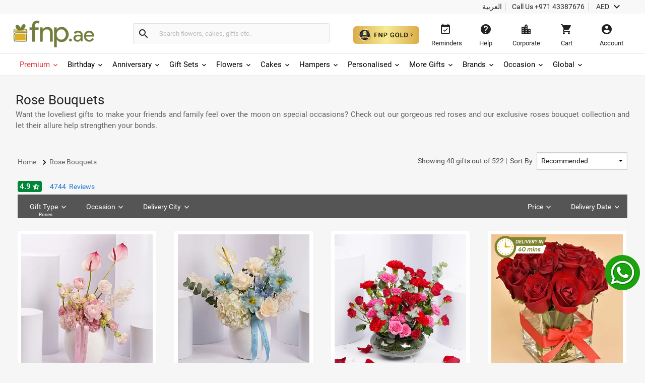

--- FILE ---
content_type: text/html;charset=UTF-8
request_url: https://www.fnp.ae/roses
body_size: 63122
content:
<!DOCTYPE html>
<html lang="en" dir="ltr" xmlns="http://www.w3.org/1999/xhtml" class="no-js">

<head>
<link rel="dns-prefetch" href="//www.fnp.ae"/><link rel="dns-prefetch" href="//sslwidget.criteo.com"><link rel="dns-prefetch" href="//gum.criteo.com"><link rel="dns-prefetch" href="//pixel.everesttech.net"><link rel="dns-prefetch" href="//googleads.g.doubleclick.net"><link rel="dns-prefetch" href="//dis.as.criteo.com"><link rel="dns-prefetch" href="//www.googleadservices.com"><link rel="dns-prefetch" href="//static.criteo.net"><link rel="dns-prefetch" href="//cm.everesttech.net"><link rel="dns-prefetch" href="//asia.creativecdn.com"><link rel="dns-prefetch" href="//stats.g.doubleclick.net"><link rel="dns-prefetch" href="//www.google.com"><link rel="dns-prefetch" href="//s.go-mpulse.net"><link rel="dns-prefetch" href="//www.everestjs.net"><link rel="dns-prefetch" href="//www.googletagmanager.com"><link rel="dns-prefetch" href="//www.google-analytics.com"><link rel="dns-prefetch" href="//www.google.co.in"><link rel="dns-prefetch" href="//fonts.gstatic.com">
  <meta http-equiv="Content-Type" content="text/html; charset=UTF-8"/>
  <meta http-equiv="x-ua-compatible" content="ie=edge"/>
<meta name="apple-itunes-app" content="app-id=">
	<script>
		window.showtimer = false;
		window.imgDomain = 'https://www.fnp.ae'
	</script>
				<title>Rose Collections| Red Rose Bouquets- fnp.ae</title><meta name="description" content="Send red roses online to your loved once from fnp.ae. Same-day delivery is available. Order now."/>

		    <meta name="twitter:card" content="summary" />
	    	<meta name="twitter:title" content="Rose Collections| Red Rose Bouquets- fnp.ae"/>
	    	<meta property="og:title" content="Rose Collections| Red Rose Bouquets- fnp.ae"/>
            <meta property="og:type" content="product.group"/>
            <meta property="fb:app_id" content="1269264556457837"/>
           
		    <meta name="twitter:description" content="Send red roses online to your loved once from fnp.ae. Same-day delivery is available. Order now."/>    
		    <meta property="og:description" content="Send red roses online to your loved once from fnp.ae. Same-day delivery is available. Order now."/>
	
	
	<meta name="twitter:image" content="https://www.fnp.ae/images/ban/l/fnp-logo-green.jpg" />
	<meta property="og:image" content="https://www.fnp.ae/images/ban/l/fnp-logo-green.jpg"/>
	<meta property="og:url" content="https://www.fnp.ae/roses"/>
	<meta name="twitter:url" content="https://www.fnp.ae/roses">
	<meta property="og:site_name" content="www.fnp.ae"/>
	<link rel="canonical" href="https://www.fnp.ae/roses" />
			<link rel="alternate" hreflang="en-SG" href="https://www.fnp.sg/roses" />
			<link rel="alternate" hreflang="en-AE" href="https://www.fnp.ae/roses" />
			<link rel="alternate" hreflang="ar-AE" href="https://www.fnp.ae/ar/roses" />
			<link rel="alternate" hreflang="en-IN" href="https://www.fnp.com/roses-lp" />
			<link rel="alternate" hreflang="x-default" href="https://www.fnp.com/roses-lp" />
			<link rel="alternate" hreflang="en" href="https://www.fnp.com/roses-lp" />
  <meta name="viewport" content="width=device-width, initial-scale=1.0" />
    <link rel="shortcut icon" href="https://www.fnp.ae/assets/images/favicon.ico" />
	<link type="text/css" rel="stylesheet" href="https://www.fnp.ae/assets/css/commonfont.css">
    <script>
        window.defaultLanguageDomain = 'en';
        window.otherLanguageDomain = 'ar';
        window.defaultCatalog = 'uae';
        window.defaultCountryCode = '971';
        window.currencyUom = 'AED';
        window.brandName = 'FNPAE';
		window.defaultCountryGeoCode = 'AE';
        window.otherLanguageDomainPrefix = '/ar';
        var urlPrefix = "";
        var cookieDomain = ".fnp.ae";
        var assetsVersion= "v71";
        var isMicroSite="false"
        var isMyAccount = false;
        var cdnHost = "https://www.fnp.ae";
        var cdnJSONHost = "https://www.fnp.ae";
        var secureHostNameToUse = "www.fnp.ae";
        var cdnINTLHostName = "";
		var PSVIdentityPoolId = 'ap-south-1:1ccebef1-e9a6-48e1-a4cd-d879e9772f2c'
		var PSVRegion = 'ap-south-1'
  		var defaultCurrencyUomId ="AED";
			
				var cssFilesList = [
					"/assets/css-bbb/category/category-lib.min.css",
					"/v71/assets/css-bbb/category/category-below-fold.min.css"
				];
    </script>
		<style>
@font-face{font-family:'Roboto';font-weight:400;font-display:fallback;src:local('Roboto'),local('Roboto-Regular'),url(/assets/fonts/CWB0XYA8bzo0kSThX0UTuA.woff2) format('woff2');unicode-range:U+0000-00FF,U+0131,U+0152-0153,U+02C6,U+02DA,U+02DC,U+2000-206F,U+2074,U+20AC,U+2212,U+2215,U+E0FF,U+EFFD,U+F000}@font-face{font-family:'Roboto';font-style:normal;font-weight:300;font-display:fallback;src:local('Roboto Light'),local('Roboto-Light'),url(/assets/fonts/KFOlCnqEu92Fr1MmSU5fBBc4.woff2) format('woff2');unicode-range:U+0000-00FF,U+0131,U+0152-0153,U+02BB-02BC,U+02C6,U+02DA,U+02DC,U+2000-206F,U+2074,U+20AC,U+2122,U+2191,U+2193,U+2212,U+2215,U+FEFF,U+FFFD}@font-face{font-family:'Roboto';font-style:normal;font-weight:500;font-display:fallback;src:local('Roboto Medium'),local('Roboto-Medium'),url(/assets/fonts/KFOlCnqEu92Fr1MmEU9fBBc4.woff2) format('woff2');unicode-range:U+0000-00FF,U+0131,U+0152-0153,U+02BB-02BC,U+02C6,U+02DA,U+02DC,U+2000-206F,U+2074,U+20AC,U+2122,U+2191,U+2193,U+2212,U+2215,U+FEFF,U+FFFD}@font-face{font-family:'Roboto';font-style:normal;font-weight:700;font-display:fallback;src:local('Roboto Bold'),local('Roboto-Bold'),url(/assets/fonts/KFOlCnqEu92Fr1MmWUlfBBc4.woff2) format('woff2');unicode-range:U+0000-00FF,U+0131,U+0152-0153,U+02BB-02BC,U+02C6,U+02DA,U+02DC,U+2000-206F,U+2074,U+20AC,U+2122,U+2191,U+2193,U+2212,U+2215,U+FEFF,U+FFFD}@font-face{font-family:'Roboto';font-style:normal;font-weight:100;font-display:fallback;src:local('Roboto Thin'),local('Roboto-Thin'),url(/assets/fonts/KFOkCnqEu92Fr1MmgVxIIzI.woff2) format('woff2');unicode-range:U+0000-00FF,U+0131,U+0152-0153,U+02BB-02BC,U+02C6,U+02DA,U+02DC,U+2000-206F,U+2074,U+20AC,U+2122,U+2191,U+2193,U+2212,U+2215,U+FEFF,U+FFFD}@charset "utf-8";@font-face{font-family:'Material Icons';font-style:normal;font-weight:400;src:url(/assets/fonts/flUhRq6tzZclQEJ-Vdg-IuiaDsNa.woff) format('woff')}.material-icons{font-family:'Material Icons';font-weight:normal;font-style:normal;font-size:24px;line-height:1;letter-spacing:normal;text-transform:none;display:inline-block;white-space:nowrap;word-wrap:normal;direction:ltr;-webkit-font-feature-settings:'liga';-webkit-font-smoothing:antialiased;-webkit-font-smoothing:antialiased;text-rendering:optimizeLegibility;-moz-osx-font-smoothing:grayscale;font-feature-settings:'liga'}*{margin:0;padding:0;outline:0}html,body{height:100%;font-size:14px;padding:0}img{display:inline-block;vertical-align:middle;height:auto;max-width:100%}*,*:before,*:after{-webkit-box-sizing:border-box}header{position:fixed;width:100%;z-index:99999;background:#fff;transition:top ease-in-out .3s}.productlisting img.u-photo.lazy{width:100%}header ul,header ul>li{list-style:none}header ul>li{display:inline-block}input[type="number"]{-moz-appearance:textfield}input:-webkit-autofill,input:-webkit-autofill:hover,input:-webkit-autofill:focus,input:-webkit-autofill:active{-webkit-transition-delay:9999s;transition-delay:9999s}#info-toolbar{padding:5px;background:#f8f8f8;font-size:14px;position:relative;z-index:9999999}#info-toolbar li a,#info-toolbar li{color:#222;font-weight:400;cursor:pointer;text-decoration:none;margin:0 8px}#info-toolbar li#currency{height:17px}#info-toolbar li.info-item{min-width:145px;height:17px}#info-toolbar li{position:relative}#info-toolbar li a i,#info-toolbar li i{font-size:24px;vertical-align:top;line-height:.7;width:24px}.info-item::after{position:absolute;width:1px;height:90%;top:5%;background:#d5d5d5;content:""}.left-side{float:left}.right-side{float:right}#otherOptions>a{font-size:14px;color:#222;cursor:pointer}#maintoolbar{width:100%;padding:5px;height:79px;position:relative;z-index:999999;background:#fff;clear:both;border-bottom:1px solid #d5d5d5}#maintoolbar>.web-wrapper{overflow:auto}#fnplogo img{width:163px}#searchform{display:inline-block;height:42px;position:relative;box-sizing:content-box}#fnpsearch{font-weight:normal;color:#555;font-size:13px;width:350px;transition:none;border:1px solid #e0e0e0;border-left:0;max-height:40px;min-height:40px;background:#fafafa;transition:all ease-in-out .25s;padding:12px;box-sizing:border-box}#searchform a{font-size:14px;line-height:37px;color:#2179d0;background-color:#fff;height:35px;display:inline-block;padding-right:12px;text-decoration:none;position:absolute;top:15px;right:88px}#fnpsearch:focus+a{display:block}#searchbtn{background-color:#fafafa;background-repeat:no-repeat;max-height:40px;width:40px;vertical-align:middle;cursor:pointer;margin:0 0 0 -1px;color:#222;border:1px solid #e0e0e0;line-height:40px;border-radius:0 4px 4px 0;transition:all ease-in-out .25s}#searchbtn i{margin:8px}span#user-name{width:134%;white-space:nowrap;text-overflow:ellipsis;overflow:hidden;align-items:center}#infotools{height:70px;display:flex;align-items:center;justify-content:center}#infotools li button span{display:block;margin-bottom:5px}#infotools button,.del-button{text-align:center;min-width:80px;max-width:105px;background:transparent;font-size:13px;color:#222;cursor:pointer;margin:0;border:0;padding:12px;max-height:70px;width:10px}#infotools #currency .WebRupee{font-size:27px;margin:0;position:absolute;top:10px;width:60px}#account.loaded>#accountdropdown,#currency.loaded>#currencydropdown{display:block}.currtitle{background-color:#fff;padding:15px;text-align:left;color:#59b5d7}#cartbtn span.hasitems{position:absolute;min-width:18px;height:18px;background:#e03131;border-radius:10px;text-align:center;color:#fff;font-size:12px;line-height:14px;top:1px;left:60%;padding:2px 3px;display:inline-block}#navmenubar{background:#fff;font-size:16px;clear:both;max-height:45px;border-bottom:1px solid #d5d5d5}.header-wrapper{max-width:1600px;width:100%;position:relative;padding:0 31px;margin:0 auto}#navmenubar .header-wrapper>ul{display:inline-block;font-size:16px;width:100%;padding:0}#navmenubar .header-wrapper>ul li.opened{text-decoration:none;border-bottom:4px solid #7d8035}#navmenubar .header-wrapper ul li a span i{line-height:13px;font-size:16px;margin-left:5px;vertical-align:middle}#navmenubar .header-wrapper ul li{max-height:45px;display:block}#navmenubar .header-wrapper>ul>li{border-radius:4px 4px 0 0;padding:15px 15px;cursor:pointer;display:inline-block}#navmenubar .header-wrapper>ul>li a{color:#222;text-decoration:none;text-transform:uppercase;font-weight:500;font-size:13px;position:relative;display:block;outline:0}#navmenubar .header-wrapper>div{display:none;padding:0;background-color:#fff;position:absolute;left:-5px;width:auto;min-height:345px;top:45px;visibility:hidden}#hamburgermenutitle{display:none}@keyframes effect1{0{opacity:0;top:59px}100%{opacity:1;top:69px}}@keyframes effect2{0{opacity:1;top:69px;display:block}100%{opacity:0;top:85px;display:none}}footer{max-width:1600px;background:#f2f2f2;overflow:auto;margin:0 auto;width:100%}footer ul{list-style:none}footer h6{text-transform:uppercase;font-weight:700;font-size:.8em;margin-bottom:15px;text-align:center}#footerline1{display:table;width:100%}#connections{display:table-row;width:100%}#securetransactions .payopt>img{position:relative;max-width:700px;overflow:hidden}ul#connections>li{display:table-cell;vertical-align:top;padding:2em;text-align:center;width:33.33%}#securetransactions>.payopt{overflow:hidden;height:32px}#footerline1,#footerline2{border-bottom:1px solid #fff}#socialtoolbar>img{width:164px;height:30px;background:url(/assets/images/simpee-footer-sprite.png) 0 0 no-repeat}#securetransactions>img{width:241px;height:62px;background:url(/assets/images/simpee-footer-sprite.png) 0 -42px no-repeat}#footerline2,#footerline3{text-align:center;padding:2em 0}#footerline3{padding-bottom:1em}#morelinks>li{display:inline-block}#morelinks>li:after{content:"|"}#morelinks>li:last-child:after{content:""}#morelinks>li>a{color:#666;font-size:.9em;margin:.5em}#footerline4{text-align:center}#copyright{font-size:12px;margin-top:10px;width:100%;text-align:center;color:#666}meta.foundation-data-attribute-namespace{font-family:false}button{position:relative}header ul,footer ul{margin:0;line-height:normal}header button,footer button{padding:0}#listingcontainer{max-width:1600px;margin:0 auto}#listingcontainer>.columns{padding-left:35px;padding-right:35px}#mainbanner{padding-top:99px;margin-bottom:5px}.maintitle{font-size:26px;text-align:center;margin:10px 0 15px 0;font-weight:300}span.highlight{color:#59b5d7}.left{float:left}.right{float:right}.checkbox input{opacity:0}header input::-webkit-input-placeholder{color:#bbb}header input:-moz-placeholder{color:#bbb}header input::-moz-placeholder{color:#bbb}header input:-ms-input-placeholder{color:#bbb}#filtersOptions{display:none}.searchparam::before{content:", "}.searchresults>span:nth-child(2)::before{content:""}.searchparam{color:#7ac4e1;text-transform:capitalize;margin-bottom:10px}.infobar,.prodinfobar{visibility:hidden}.has-dropdown not-click>a{display:inherit}a.more,a.more:hover{background:0}.top-bar-section .dropdown label{padding-left:.3rem}.checklabel{display:inline-block;text-transform:capitalize !important;color:#aaa !important;vertical-align:6px}.slick-next:before,.slick-prev:before{content:''}.disabled{pointer-events:none}.clear-both{clear:both}#account-dropdown,#enquire-dropdown,.currency-dropdown,#searchhintlistdiv,#cartpanel,#login-withopt,#new-login,.otp,#password-box,.welcome-msg,.resend-otp,.login-helpsec,#goldpanel{display:none}.search-clear-pin{position:absolute;top:25px;cursor:pointer;font-size:18px}.curr_usd,.curr_gbp,.curr_eur,.curr_aud,.curr_sgd,.curr_qar,.curr_nzd,.curr_myr,.curr_cad,.curr_aed,.curr_omr,.curr_kwd,.curr_bhd,.curr_inr,.WebRupee{margin-right:.01em}#login-message{display:none;position:absolute;top:74px;width:222px;box-shadow:0 4px 40px rgba(0,0,0,0.2);border-radius:4px;background:#333;color:#999;font-size:16px;padding:18px 12px;cursor:default}#login-message .header-arrows{bottom:auto;top:-6px;border-left:7px solid transparent;border-right:7px solid transparent;border-bottom:7px solid #333;border-top:0;position:absolute}#login-message span{color:#fff;line-height:1.5}main{padding-top:160px}a{display:inline-block;text-decoration:none}#avialable-gifts{display:none;background:#e87325;color:#fff;width:48%;height:52px;line-height:52px;text-align:center;margin-bottom:30px}[class*="block-grid-"]>li{display:block;width:33%;height:auto;text-align:center;padding:0 .625rem 1.25rem}#contactus-phone-no{direction:ltr}#gold-btn-wrapper{display:inline-block;cursor:pointer;padding:12px}#gold-btn{height:35px}.gold-head{display:flex;align-items:center;justify-content:center}#head_img{height:100px}.gold-head-text{margin:0 15px}.gold-head-heading{text-transform:capitalize;background:linear-gradient(to right,#dbac49,#f6ea92);-webkit-background-clip:text;-webkit-text-fill-color:transparent;background-clip:text;font-size:28px;line-height:1.3;margin:0;font-weight:600}.gold-head-info{text-transform:capitalize;color:#f6ea92;font-size:16px;line-height:1.3}#gold-cards{display:flex;align-items:center;justify-content:center;margin-top:20px}#gold-cards .card-wrapper:nth-child(odd){background-image:url(/assets/images/gold_right.png);background-size:cover;background-position:center;background-repeat:no-repeat}#gold-cards .card-wrapper:nth-child(even){background-image:url(/assets/images/gold_left.png);background-size:cover;background-position:center;background-repeat:no-repeat}.card-wrapper{padding:19px 35px;margin:0 10px;border-radius:10px;width:300px}.card-price{display:flex;align-items:center;justify-content:center}.gold-list-price{margin:0 10px;font-size:26px;text-transform:uppercase;background:linear-gradient(to right,#dbac49,#f6ea92);-webkit-background-clip:text;-webkit-text-fill-color:transparent;background-clip:text;line-height:1;font-weight:600}.stick-off-price{text-transform:uppercase;text-decoration:line-through;font-size:14px;color:#fff;line-height:1}.validity{font-size:11px;text-transform:capitalize;color:#fff;line-height:1}.gold-btn-wrap{margin:15px 0;display:flex;align-items:center;justify-content:center}.gold-btn-wrap .gold-btn{padding:10px 50px;text-align:center;border-radius:8px;background:linear-gradient(to right,#dbac49,#f6ea92,#dbac49);color:#191a0b;text-transform:uppercase;font-weight:666;letter-spacing:1px;cursor:pointer;font-size:16px;min-width:190px;max-width:190px;display:flex;align-items:center;justify-content:center}.gold-card-footer{text-align:center;margin-bottom:5px;text-transform:capitalize;font-weight:500;font-size:14px;color:#fff;line-height:1}.accordion{background-color:#eee;color:#444;cursor:pointer;padding:18px;width:100%;border:0;text-align:left;outline:0;font-size:15px;transition:.4s;margin-top:5px}.accordion:hover{background-color:#ccc}.benefit-info{color:#fff;font-size:16px;margin:0;font-weight:600;line-height:1.3}#gold_benefits_container{display:flex;flex-direction:column;align-items:center;margin:35px 0 30px}#gold_benefits_content{width:95%;height:147px;display:flex;align-items:center;justify-content:center;margin-top:15px;background:rgba(70,85,88,0.3);border-radius:14px}#gold-benefits{display:grid;grid-template-columns:1fr 1fr;gap:30px}.benefit-img{height:40px;background:white;width:40px;display:flex;align-items:center;justify-content:center;border-radius:50%}.benefit-info-container{display:flex;align-items:center}.benefit-text-wrapper{margin:0 10px}.benefit-sub-text{font-size:12px;color:#fff;line-height:1;margin:0}#gold_benefits_head{color:#e9ecce;font-size:20px;margin:0 15px;font-weight:500;line-height:1}#faq-head{text-align:center;margin:20px 0;color:#e9ecce;font-size:20px;font-weight:600}#accordion-container{width:95%;background:rgba(70,85,83,0.3);border-radius:6px}.accordion-question{background:0;border-bottom:.5px solid #3e3b3b}.accordion-question:last-child{border-bottom:0}.accordion-summery{padding:10px 15px;color:#fff}.accordion-answer{color:#fff;font-size:14px;font-weight:500}#gold-close{position:absolute;top:15px;right:20px;height:20px;width:20px;cursor:pointer;z-index:9999}#goldpanel{position:fixed;height:535px;width:650px;padding:25px 20px 20px;transition:all .3s linear;top:18%;left:30%;overflow-y:auto;background:#000;z-index:99;border-radius:12px;background-image:url(/assets/images/vector.png);background-repeat:no-repeat;background-size:100% 45%;background-position:top}#goldpanel::-webkit-scrollbar{width:6px;height:6px}#goldpanel::-webkit-scrollbar-track{background:0}#goldpanel::-webkit-scrollbar-thumb{background:#fff;border-radius:4px}#goldpanel::-webkit-scrollbar-thumb:hover{background:#fff}.quesion-container{display:flex;align-items:center;justify-content:space-between;padding:15px 15px}.icon-style{color:#fff}#accordion-section{display:flex;align-items:center;justify-content:center}.flex-center{display:flex;align-items:center;justify-content:center}.disabled-gold-btn{pointer-events:none;opacity:.5;cursor:not-allowed}#confirmationModal{position:fixed;display:block;width:30%;top:40%;left:40%;height:141px;box-shadow:none;font-size:16px;text-align:center;z-index:999999;background:#fff;padding:20px;border-radius:6px}.modal-content{padding:15px 0}.modal-close{color:#222;font-size:14px;border-radius:4px;border:1px solid #d8d8d8;background:#fff;padding:12px;text-align:center;margin:0 10px;width:80px}.gold-btn.disabled{cursor:pointer !important}#added-img{vertical-align:baseline;margin:0 2px;height:14px}#toast{visibility:hidden;min-width:250px;background-color:#fff;color:#191a0b;text-align:center;border-radius:4px;padding:16px;position:fixed;z-index:100001;bottom:60px;left:50%;transform:translateX(-50%);font-size:17px}.toast-message{margin:0}.toast.show{visibility:visible;animation:fadeInOut 3s}@keyframes fadeInOut{0{opacity:0}10%{opacity:1}90%{opacity:1}100%{opacity:0}}.gold-user-wrapper{display:flex;align-items:center;justify-content:center;flex-direction:column}.gold-user-heading{text-transform:capitalize;background:linear-gradient(to right,#dbac49,#f6ea92);-webkit-background-clip:text;-webkit-text-fill-color:transparent;background-clip:text;font-size:24px;font-weight:600}.gold-user-text{font-size:22px;font-weight:500;color:#e9ecce}.gold-user-validity{font-size:14px;color:#fff}.gold-slots{color:#008000;background:#e0f1e0;padding:6px;font-size:12px;border-radius:4px}.gold-slots-warn{color:#444;background:#fef9f3;padding:6px;font-size:12px;border-radius:4px}#terms-head{text-align:center;color:#e9ecce;font-family:'Inter',sans-serif;font-size:20px;font-style:normal;font-weight:600;line-height:24.4px;font-variant-numeric:lining-nums proportional-nums;font-feature-settings:'dlig' on;margin-top:24px;margin-bottom:24px}.terms-container{display:flex;justify-content:center;width:100%;padding:0 20px}.terms-wrapper{background:#1b1b1b;border-radius:8px;padding:12px 16px;max-width:800px;display:flex;flex-direction:column;align-items:flex-start;gap:12px;align-self:stretch}.terms-list{display:flex;flex-direction:column;align-items:flex-start;gap:12px;list-style-type:disc;list-style-position:outside;color:#FFF;font-family:'Inter',sans-serif;font-size:14px;font-style:normal;font-weight:400;line-height:18px;font-variant-numeric:lining-nums proportional-nums;font-feature-settings:'dlig' on;margin-left:20px;padding-left:15px}.terms-list li::marker{color:#FFF}@media(max-width:768px){#terms-head{font-size:18px;margin-top:20px;margin-bottom:20px}.terms-wrapper{padding:10px 14px;border-radius:6px;gap:10px}.terms-list{font-size:13px;line-height:17px;gap:10px}}#terms-container{display:flex;justify-content:center;width:100%;padding:0 14px}#terms-container ul,#terms-container li{list-style-type:disc !important;list-style-position:outside !important}#terms-container li::marker{color:#e9ecce}#terms-container ul{padding-left:12px;margin:0;display:flex;flex-direction:column;gap:12px}html,body,#fnpsearch,#infotools button,.del-button{font-family:"Roboto"}#info-toolbar{text-align:right}.info-item::after{right:-8px}#fnpsearch,#searchbtn,[class*="block-grid-"]>li{float:left}#fnpsearch{border-radius:0 4px 4px 0;box-shadow:none}#searchbtn{border-radius:4px 0 0 4px;border-right:0}#searchform{padding:14px 0 12px 22px;margin-left:55px}#fnplogo{margin:6px 0 0 -11px}#navmenubar,#account-dropdown li a{text-align:left}.search-clear-pin{right:15px;background:#fff;width:20px;height:20px;border-radius:50%;display:flex;justify-content:center;align-items:center}#searchhintlistdiv{left:260px}#login-message{right:34px}#login-message .header-arrows{right:35px}#infotools{padding-top:4px}#securetransactions .payopt>img{margin-top:-40px}#infotools button:hover,#infotools li:hover,#infotools li button span.cart-icon:hover,#currencybtn:hover::after{color:#555}#sk-wrapper{width:100%}#head1,#head3,#sk-heading,.sk-banner-div,#sk-btn,#sk-breadcrumb,.sk-product-list,#sk-review{background:#e2e2e2}#head1,#head3{height:27px}#head2{height:79px}#category-skeleton{padding:80px 0 0 7px;top:0;left:0;z-index:999;background:#f6f6f6}#category-skeleton.search{padding-top:10px}#sk-review{min-height:54px}#sk-heading{height:30px}#sk-banners,#sk-product{width:100%;background:#f6f6f6}.sk-banner-div{display:inline-block;width:24.25%;height:200px;margin:16px 6px 16px 0}#sk-btn{height:42px}#sk-breadcrumb{height:50px;margin-top:20px}.sk-listing{max-width:1600px;margin:0 auto}.sk-listing>.medium-block-grid-4 li{display:inline-block;width:23.75%;list-style:none;float:left;min-width:282px;height:435px;margin:20px 20px 0 0;padding:0}.sk-listing>.medium-block-grid-4 li:nth-of-type(4n+4){margin-right:0}#category-skeleton #sk-banners .sk-banner-div:nth-of-type(4n+4){margin-right:0}#category-skeleton #sk-banners .sk-banner-div{width:24.39%}body{background:#f6f6f6}h1,h2,h3,h4,h5,h6{line-height:1.4}.category-description,.category-promo{width:100%;padding-top:20px}.sk-listing [class*="block-grid-"],[class*="block-grid-"]>li{margin:0;padding:0;text-align:center;border:0}.u-url{background:#fff;border-radius:3px}.plp-heading{color:#222;font-size:26px;font-weight:normal;letter-spacing:.15px;margin:0}.category-promo ul{width:100%;margin:0 0 20px 0;padding:0;line-height:.5;min-height:110px;max-height:110px}.categorydescription p{color:#666;font-size:15px;line-height:22px;margin-bottom:0;text-align:justify}.cat-icons li a img{min-height:80px;max-width:80px;min-width:80px}.menu .top-bar-section li.has-dropdown a label.active{width:100%;text-align:center}.has-dropdown label.active{color:#fff;font-size:10px;position:absolute;top:33px;display:block;left:50%;-webkit-transform:translateX(-50%);transform:translateX(-50%);white-space:nowrap;text-transform:capitalize;overflow:hidden;text-overflow:ellipsis;-o-text-overflow:ellipsis}.top_banners li{min-height:233px;margin:0 1% 10px 0;border-radius:4px;transition:all ease-in-out .25s;cursor:pointer;background:#fff;padding:8px;box-shadow:0 2px 5px rgba(0,0,0,0.2)}.tiles li a img,.tiles li img{width:100%;min-height:auto}.tiles li:nth-child(4n+4){float:right;margin-right:0}.menu{background:#555;margin-top:5px;border:0}#topbarcontainer{max-width:1600px;width:100%;z-index:1001}#topbarcontainer .top-bar{max-width:100%;line-height:54px;height:47px}.top-bar-section ul li{padding:0;background:0;color:#515151;list-style-type:none}#topbarcontainer .top-bar-section,#topbarcontainer .top-bar{display:block;background:#555}.menu .top-bar-section li.has-dropdown>a{font-size:14px;color:#fff;text-align:left;text-transform:capitalize;text-decoration:none;height:47px;padding:5px 24px;background:0;z-index:5000;border-left:0;border-right:1px solid #555;display:block}.clear{clear:both}.quickLinks{display:flex;flex-wrap:wrap}.quickLinks .button{transition:all ease-in-out .25s;border:0;color:white;text-align:center;font-size:14px;margin:10px 10px 0 0;cursor:pointer;border-radius:4px;box-shadow:0 2px 2px rgba(0,0,0,0.2);padding:12px 12px;font-weight:400;min-width:80px}.quickLinks .chocolate{background-color:#6f270f}.quickLinks .brown{background-color:#b81516}.quickLinks .yellow{background-color:#f7a513}.quickLinks .orange{background-color:#ef8106}.quickLinks .red{background-color:#e53333}.quickLinks .green1{background-color:#8e860a}.quickLinks .green2{background-color:#38a93f}.quickLinks .blue1{background-color:#5861da}.quickLinks .blue2{background-color:#1e9383}.quickLinks .blue3{background-color:#0ea2a6}.quickLinks .pink{background-color:#e03873}.quickLinks .purple{background-color:#90216e}.quickLinks .button a{color:#fff}.leftnav.ui-front>#sort{width:180px;height:35px}#product-breadcrumb{padding-top:10px}#breadcrumbs>*{color:#000;font-size:14px}#breadcrumbs span{color:#666;font-weight:400}.productlisting #searchProductListing .pidloadeddefault{padding-top:20px}@media(max-width:1366px){.top_banners li{min-height:193px}}@media(max-width:1280px){.top_banners li{min-height:181px}}.f-dropdown.content{display:none}.navigation{display:flex;justify-content:space-between}.navigation>div:not(.timer-text){margin:22px 0}.time-value{font-size:30px;color:#e03131}main{padding-top:160px}nav i.material-icons.breadcrumb-icons{font-size:20px;vertical-align:middle;width:20px}.row:before,.row:after,.row .row:before,.row .row:after,.row .row.collapse:before,.row .row.collapse:after{content:" ";display:table}.currency-sym-arrow-down,.help-icons,.location-city-icon,.shopping-cart-material-icon{width:24px}.category-timer{padding:5px 0}[class*="block-grid-"]#searchProductListing{display:flex;flex-flow:wrap;width:100%}.productfetchingloader{text-align:center;margin-top:50px;display:none}.top-bar-section ul{height:auto !important}span{display:inline-block}@media only screen and (min-width:40.0625em){.top-bar-section .has-dropdown>a{padding-right:2.1875rem !important}}#call-info{min-width:145px}#currencybtn #currency-sym{font-size:14px;vertical-align:top;min-width:30px}.top-bar-section ul li{float:left}.navigation .leftnav.ui-front>label{margin-right:5px}.productlisting h3{font-size:23px;padding:20px 0 5px;margin:20px 35px 0 35px}.productlisting li{border:0}.productlisting>h3>a{color:#59b5d7}.productlisting>ul a{border-bottom:1px solid rgba(0,0,0,0);line-height:20px;width:100%;padding-bottom:10px}.productlisting .medium-block-grid-5 a img{min-height:210px}.productlisting img{background-position:59% 44%;width:100%;padding:.5em;min-height:292px}.productlisting .p-name{line-height:2em;color:#222;width:100%;text-overflow:ellipsis;white-space:nowrap;overflow:hidden;text-align:left}.p-name{font-size:14px}[dir="rtl"] .p-name{padding-right:15px;text-align:right}.productlisting .infobar>span::before{content:"";width:23px;height:15px;background:url(/assets/images/iconSpriteBg.png) -550px 0 no-repeat;vertical-align:middle;display:inline-block}.productlisting .infobar>.bought::before{background-position:-576px 0;width:23px}.productlisting .earliestdelivery{display:inline;color:#555;font-size:12px}.productlisting .quickview,.add2cart{text-transform:uppercase;text-align:center;font-family:"roboto slab";font-weight:300;padding:.5em;font-size:.9em;cursor:pointer;max-width:115px}.productlisting .quickview{border:1px solid #a3a5a6;color:#5b5353;margin-right:3.75%;background-color:#fff}.add2cart{border:1px solid #f97d00;color:#fff;background-color:#f97d00}.productlisting .h-price{font-size:16px;min-height:68px;display:flex;align-items:center}span.WebRupee{font-family:'WebRupee' !important}.webprice{display:block;color:#222;font-weight:bold}.webprice .WebRupee{font-weight:normal;vertical-align:middle;margin-right:.2em}.call2axn{white-space:nowrap;overflow:visible}.productlisting{max-width:1600px;margin:0 auto}.productlisting ul.medium-block-grid-4{margin:0}.productsection h2{margin:20px 35px}.productsection h2 a{clear:both;display:block;color:#31afac}.productlisting>.medium-block-grid-5>li{width:20%;list-style:none;float:left}.productlisting ul.medium-block-grid-5{margin:0 35px}.moredata{padding-top:2px;font-size:12px;min-height:29px;display:flex;margin-left:17px;justify-content:space-between;margin-right:14px}.productsection{margin-top:5px}.offer-and-oldprice .oldprice{color:#909090;font-weight:normal}.offer-and-oldprice .off{color:#008539;font-weight:bold}.offer-and-oldprice{font-size:13px;display:block}.productlisting>.medium-block-grid-4 li{width:22.7%;padding-top:20px}.slick-list{overflow:hidden}span{display:inline-block}.productlisting .p-variant-count{position:absolute;line-height:0;display:flex;width:100%;padding:10px 17px 0 17px;font-weight:600;text-decoration:underline;font-size:13px;color:#2179d0}.productsection .p-heading{margin:0;font-weight:normal}.webprice{font-family:roboto}.productlisting [class*="block-grid-4"]>li:nth-of-type(4n+1),.productlisting [class*="block-grid-4"]>li:nth-of-type(4n+2),.productlisting [class*="block-grid-4"]>li:nth-of-type(4n+3){margin-right:3%}.offer-and-oldprice .oldprice{padding-right:9px}.offer-and-oldprice .off{padding-left:2px}.offer-and-oldprice .off>.off-percentage::after{content:"%"}		</style>
  
<meta name="generator" content="Apache OFBiz"/>
		<!-- Google Tag Manager -->
<script>(function(w,d,s,l,i){w[l]=w[l]||[];w[l].push({'gtm.start':
new Date().getTime(),event:'gtm.js'});var f=d.getElementsByTagName(s)[0],
j=d.createElement(s),dl=l!='dataLayer'?'&l='+l:'';j.async=true;j.src=
'https://www.googletagmanager.com/gtm.js?id='+i+dl;f.parentNode.insertBefore(j,f);
})(window,document,'script','dataLayer','GTM-K4HN7Q3');</script>
<!-- End Google Tag Manager -->
		<!--Start Moengage  Script -->
<link rel="preconnect" href="https://cdn.moengage.com/" crossorigin />
<link rel="dns-prefetch" href="https://cdn.moengage.com/" />
<link rel="preconnect" href="https://sdk-03.moengage.com/" crossorigin />
<link rel="dns-prefetch" href="https://sdk-03.moengage.com/" />
<script async src="https://cdn.moengage.com/webpush/moe_webSdk_webp.min.latest.js?app_id=AUTGNHQ7F1EYSJ03AQ84BM5Q&cluster=DC_3"></script>
<!--End Moengage   Script-->



<!-- RudderStack script start -->
<script type="text/javascript">
  !function(){"use strict";window.RudderSnippetVersion="3.0.32";var e="rudderanalytics";window[e]||(window[e]=[])
  ;var rudderanalytics=window[e];if(Array.isArray(rudderanalytics)){
  if(true===rudderanalytics.snippetExecuted&&window.console&&console.error){
  console.error("RudderStack JavaScript SDK snippet included more than once.")}else{rudderanalytics.snippetExecuted=true,
  window.rudderAnalyticsBuildType="legacy";var sdkBaseUrl="https://cdn.rudderlabs.com/v3";var sdkName="rsa.min.js"
  ;var scriptLoadingMode="async"
  ;var r=["setDefaultInstanceKey","load","ready","page","track","identify","alias","group","reset","setAnonymousId","startSession","endSession","consent"]
  ;for(var n=0;n<r.length;n++){var t=r[n];rudderanalytics[t]=function(r){return function(){var n
  ;Array.isArray(window[e])?rudderanalytics.push([r].concat(Array.prototype.slice.call(arguments))):null===(n=window[e][r])||void 0===n||n.apply(window[e],arguments)
  }}(t)}try{
  new Function('class Test{field=()=>{};test({prop=[]}={}){return prop?(prop?.property??[...prop]):import("");}}'),
  window.rudderAnalyticsBuildType="modern"}catch(o){}var d=document.head||document.getElementsByTagName("head")[0]
  ;var i=document.body||document.getElementsByTagName("body")[0];window.rudderAnalyticsAddScript=function(e,r,n){
  var t=document.createElement("script");t.src=e,t.setAttribute("data-loader","RS_JS_SDK"),r&&n&&t.setAttribute(r,n),
  "async"===scriptLoadingMode?t.async=true:"defer"===scriptLoadingMode&&(t.defer=true),
  d?d.insertBefore(t,d.firstChild):i.insertBefore(t,i.firstChild)},window.rudderAnalyticsMount=function(){!function(){
  if("undefined"==typeof globalThis){var e;var r=function getGlobal(){
  return"undefined"!=typeof self?self:"undefined"!=typeof window?window:null}();r&&Object.defineProperty(r,"globalThis",{
  value:r,configurable:true})}
  }(),window.rudderAnalyticsAddScript("".concat(sdkBaseUrl,"/").concat(window.rudderAnalyticsBuildType,"/").concat(sdkName),"data-rsa-write-key","2wAbhILff6JcoFlCbpevAmnI48B")
  },
  "undefined"==typeof Promise||"undefined"==typeof globalThis?window.rudderAnalyticsAddScript("https://polyfill-fastly.io/v3/polyfill.min.js?version=3.111.0&features=Symbol%2CPromise&callback=rudderAnalyticsMount"):window.rudderAnalyticsMount()
  ;var loadOptions={};rudderanalytics.load("2wAbhILff6JcoFlCbpevAmnI48B","https://rudderstack-gcp.fnp.ae",loadOptions)}}}();
</script>
<!-- RudderStack script end -->




		<!-- New Relic Script Start     -->

<script type="text/javascript">
;window.NREUM||(NREUM={});NREUM.init={privacy:{cookies_enabled:true},ajax:{deny_list:["bam-cell.nr-data.net"]}};
window.NREUM||(NREUM={}),__nr_require=function(t,e,n){function r(n){if(!e[n]){var o=e[n]={exports:{}};t[n][0].call(o.exports,function(e){var o=t[n][1][e];return r(o||e)},o,o.exports)}return e[n].exports}if("function"==typeof __nr_require)return __nr_require;for(var o=0;o<n.length;o++)r(n[o]);return r}({1:[function(t,e,n){function r(t){try{s.console&&console.log(t)}catch(e){}}var o,i=t("ee"),a=t(31),s={};try{o=localStorage.getItem("__nr_flags").split(","),console&&"function"==typeof console.log&&(s.console=!0,o.indexOf("dev")!==-1&&(s.dev=!0),o.indexOf("nr_dev")!==-1&&(s.nrDev=!0))}catch(c){}s.nrDev&&i.on("internal-error",function(t){r(t.stack)}),s.dev&&i.on("fn-err",function(t,e,n){r(n.stack)}),s.dev&&(r("NR AGENT IN DEVELOPMENT MODE"),r("flags: "+a(s,function(t,e){return t}).join(", ")))},{}],2:[function(t,e,n){function r(t,e,n,r,s){try{l?l-=1:o(s||new UncaughtException(t,e,n),!0)}catch(f){try{i("ierr",[f,c.now(),!0])}catch(d){}}return"function"==typeof u&&u.apply(this,a(arguments))}function UncaughtException(t,e,n){this.message=t||"Uncaught error with no additional information",this.sourceURL=e,this.line=n}function o(t,e){var n=e?null:c.now();i("err",[t,n])}var i=t("handle"),a=t(32),s=t("ee"),c=t("loader"),f=t("gos"),u=window.onerror,d=!1,p="nr@seenError";if(!c.disabled){var l=0;c.features.err=!0,t(1),window.onerror=r;try{throw new Error}catch(h){"stack"in h&&(t(14),t(13),"addEventListener"in window&&t(7),c.xhrWrappable&&t(15),d=!0)}s.on("fn-start",function(t,e,n){d&&(l+=1)}),s.on("fn-err",function(t,e,n){d&&!n[p]&&(f(n,p,function(){return!0}),this.thrown=!0,o(n))}),s.on("fn-end",function(){d&&!this.thrown&&l>0&&(l-=1)}),s.on("internal-error",function(t){i("ierr",[t,c.now(),!0])})}},{}],3:[function(t,e,n){var r=t("loader");r.disabled||(r.features.ins=!0)},{}],4:[function(t,e,n){function r(){U++,L=g.hash,this[u]=y.now()}function o(){U--,g.hash!==L&&i(0,!0);var t=y.now();this[h]=~~this[h]+t-this[u],this[d]=t}function i(t,e){E.emit("newURL",[""+g,e])}function a(t,e){t.on(e,function(){this[e]=y.now()})}var s="-start",c="-end",f="-body",u="fn"+s,d="fn"+c,p="cb"+s,l="cb"+c,h="jsTime",m="fetch",v="addEventListener",w=window,g=w.location,y=t("loader");if(w[v]&&y.xhrWrappable&&!y.disabled){var x=t(11),b=t(12),E=t(9),R=t(7),O=t(14),T=t(8),S=t(15),P=t(10),M=t("ee"),C=M.get("tracer"),N=t(23);t(17),y.features.spa=!0;var L,U=0;M.on(u,r),b.on(p,r),P.on(p,r),M.on(d,o),b.on(l,o),P.on(l,o),M.buffer([u,d,"xhr-resolved"]),R.buffer([u]),O.buffer(["setTimeout"+c,"clearTimeout"+s,u]),S.buffer([u,"new-xhr","send-xhr"+s]),T.buffer([m+s,m+"-done",m+f+s,m+f+c]),E.buffer(["newURL"]),x.buffer([u]),b.buffer(["propagate",p,l,"executor-err","resolve"+s]),C.buffer([u,"no-"+u]),P.buffer(["new-jsonp","cb-start","jsonp-error","jsonp-end"]),a(T,m+s),a(T,m+"-done"),a(P,"new-jsonp"),a(P,"jsonp-end"),a(P,"cb-start"),E.on("pushState-end",i),E.on("replaceState-end",i),w[v]("hashchange",i,N(!0)),w[v]("load",i,N(!0)),w[v]("popstate",function(){i(0,U>1)},N(!0))}},{}],5:[function(t,e,n){function r(){var t=new PerformanceObserver(function(t,e){var n=t.getEntries();s(v,[n])});try{t.observe({entryTypes:["resource"]})}catch(e){}}function o(t){if(s(v,[window.performance.getEntriesByType(w)]),window.performance["c"+p])try{window.performance[h](m,o,!1)}catch(t){}else try{window.performance[h]("webkit"+m,o,!1)}catch(t){}}function i(t){}if(window.performance&&window.performance.timing&&window.performance.getEntriesByType){var a=t("ee"),s=t("handle"),c=t(14),f=t(13),u=t(6),d=t(23),p="learResourceTimings",l="addEventListener",h="removeEventListener",m="resourcetimingbufferfull",v="bstResource",w="resource",g="-start",y="-end",x="fn"+g,b="fn"+y,E="bstTimer",R="pushState",O=t("loader");if(!O.disabled){O.features.stn=!0,t(9),"addEventListener"in window&&t(7);var T=NREUM.o.EV;a.on(x,function(t,e){var n=t[0];n instanceof T&&(this.bstStart=O.now())}),a.on(b,function(t,e){var n=t[0];n instanceof T&&s("bst",[n,e,this.bstStart,O.now()])}),c.on(x,function(t,e,n){this.bstStart=O.now(),this.bstType=n}),c.on(b,function(t,e){s(E,[e,this.bstStart,O.now(),this.bstType])}),f.on(x,function(){this.bstStart=O.now()}),f.on(b,function(t,e){s(E,[e,this.bstStart,O.now(),"requestAnimationFrame"])}),a.on(R+g,function(t){this.time=O.now(),this.startPath=location.pathname+location.hash}),a.on(R+y,function(t){s("bstHist",[location.pathname+location.hash,this.startPath,this.time])}),u()?(s(v,[window.performance.getEntriesByType("resource")]),r()):l in window.performance&&(window.performance["c"+p]?window.performance[l](m,o,d(!1)):window.performance[l]("webkit"+m,o,d(!1))),document[l]("scroll",i,d(!1)),document[l]("keypress",i,d(!1)),document[l]("click",i,d(!1))}}},{}],6:[function(t,e,n){e.exports=function(){return"PerformanceObserver"in window&&"function"==typeof window.PerformanceObserver}},{}],7:[function(t,e,n){function r(t){for(var e=t;e&&!e.hasOwnProperty(u);)e=Object.getPrototypeOf(e);e&&o(e)}function o(t){s.inPlace(t,[u,d],"-",i)}function i(t,e){return t[1]}var a=t("ee").get("events"),s=t("wrap-function")(a,!0),c=t("gos"),f=XMLHttpRequest,u="addEventListener",d="removeEventListener";e.exports=a,"getPrototypeOf"in Object?(r(document),r(window),r(f.prototype)):f.prototype.hasOwnProperty(u)&&(o(window),o(f.prototype)),a.on(u+"-start",function(t,e){var n=t[1];if(null!==n&&("function"==typeof n||"object"==typeof n)){var r=c(n,"nr@wrapped",function(){function t(){if("function"==typeof n.handleEvent)return n.handleEvent.apply(n,arguments)}var e={object:t,"function":n}[typeof n];return e?s(e,"fn-",null,e.name||"anonymous"):n});this.wrapped=t[1]=r}}),a.on(d+"-start",function(t){t[1]=this.wrapped||t[1]})},{}],8:[function(t,e,n){function r(t,e,n){var r=t[e];"function"==typeof r&&(t[e]=function(){var t=i(arguments),e={};o.emit(n+"before-start",[t],e);var a;e[m]&&e[m].dt&&(a=e[m].dt);var s=r.apply(this,t);return o.emit(n+"start",[t,a],s),s.then(function(t){return o.emit(n+"end",[null,t],s),t},function(t){throw o.emit(n+"end",[t],s),t})})}var o=t("ee").get("fetch"),i=t(32),a=t(31);e.exports=o;var s=window,c="fetch-",f=c+"body-",u=["arrayBuffer","blob","json","text","formData"],d=s.Request,p=s.Response,l=s.fetch,h="prototype",m="nr@context";d&&p&&l&&(a(u,function(t,e){r(d[h],e,f),r(p[h],e,f)}),r(s,"fetch",c),o.on(c+"end",function(t,e){var n=this;if(e){var r=e.headers.get("content-length");null!==r&&(n.rxSize=r),o.emit(c+"done",[null,e],n)}else o.emit(c+"done",[t],n)}))},{}],9:[function(t,e,n){var r=t("ee").get("history"),o=t("wrap-function")(r);e.exports=r;var i=window.history&&window.history.constructor&&window.history.constructor.prototype,a=window.history;i&&i.pushState&&i.replaceState&&(a=i),o.inPlace(a,["pushState","replaceState"],"-")},{}],10:[function(t,e,n){function r(t){function e(){f.emit("jsonp-end",[],l),t.removeEventListener("load",e,c(!1)),t.removeEventListener("error",n,c(!1))}function n(){f.emit("jsonp-error",[],l),f.emit("jsonp-end",[],l),t.removeEventListener("load",e,c(!1)),t.removeEventListener("error",n,c(!1))}var r=t&&"string"==typeof t.nodeName&&"script"===t.nodeName.toLowerCase();if(r){var o="function"==typeof t.addEventListener;if(o){var a=i(t.src);if(a){var d=s(a),p="function"==typeof d.parent[d.key];if(p){var l={};u.inPlace(d.parent,[d.key],"cb-",l),t.addEventListener("load",e,c(!1)),t.addEventListener("error",n,c(!1)),f.emit("new-jsonp",[t.src],l)}}}}}function o(){return"addEventListener"in window}function i(t){var e=t.match(d);return e?e[1]:null}function a(t,e){var n=t.match(l),r=n[1],o=n[3];return o?a(o,e[r]):e[r]}function s(t){var e=t.match(p);return e&&e.length>=3?{key:e[2],parent:a(e[1],window)}:{key:t,parent:window}}var c=t(23),f=t("ee").get("jsonp"),u=t("wrap-function")(f);if(e.exports=f,o()){var d=/[?&](?:callback|cb)=([^&#]+)/,p=/(.*)\.([^.]+)/,l=/^(\w+)(\.|$)(.*)$/,h=["appendChild","insertBefore","replaceChild"];Node&&Node.prototype&&Node.prototype.appendChild?u.inPlace(Node.prototype,h,"dom-"):(u.inPlace(HTMLElement.prototype,h,"dom-"),u.inPlace(HTMLHeadElement.prototype,h,"dom-"),u.inPlace(HTMLBodyElement.prototype,h,"dom-")),f.on("dom-start",function(t){r(t[0])})}},{}],11:[function(t,e,n){var r=t("ee").get("mutation"),o=t("wrap-function")(r),i=NREUM.o.MO;e.exports=r,i&&(window.MutationObserver=function(t){return this instanceof i?new i(o(t,"fn-")):i.apply(this,arguments)},MutationObserver.prototype=i.prototype)},{}],12:[function(t,e,n){function r(t){var e=i.context(),n=s(t,"executor-",e,null,!1),r=new f(n);return i.context(r).getCtx=function(){return e},r}var o=t("wrap-function"),i=t("ee").get("promise"),a=t("ee").getOrSetContext,s=o(i),c=t(31),f=NREUM.o.PR;e.exports=i,f&&(window.Promise=r,["all","race"].forEach(function(t){var e=f[t];f[t]=function(n){function r(t){return function(){i.emit("propagate",[null,!o],a,!1,!1),o=o||!t}}var o=!1;c(n,function(e,n){Promise.resolve(n).then(r("all"===t),r(!1))});var a=e.apply(f,arguments),s=f.resolve(a);return s}}),["resolve","reject"].forEach(function(t){var e=f[t];f[t]=function(t){var n=e.apply(f,arguments);return t!==n&&i.emit("propagate",[t,!0],n,!1,!1),n}}),f.prototype["catch"]=function(t){return this.then(null,t)},f.prototype=Object.create(f.prototype,{constructor:{value:r}}),c(Object.getOwnPropertyNames(f),function(t,e){try{r[e]=f[e]}catch(n){}}),o.wrapInPlace(f.prototype,"then",function(t){return function(){var e=this,n=o.argsToArray.apply(this,arguments),r=a(e);r.promise=e,n[0]=s(n[0],"cb-",r,null,!1),n[1]=s(n[1],"cb-",r,null,!1);var c=t.apply(this,n);return r.nextPromise=c,i.emit("propagate",[e,!0],c,!1,!1),c}}),i.on("executor-start",function(t){t[0]=s(t[0],"resolve-",this,null,!1),t[1]=s(t[1],"resolve-",this,null,!1)}),i.on("executor-err",function(t,e,n){t[1](n)}),i.on("cb-end",function(t,e,n){i.emit("propagate",[n,!0],this.nextPromise,!1,!1)}),i.on("propagate",function(t,e,n){this.getCtx&&!e||(this.getCtx=function(){if(t instanceof Promise)var e=i.context(t);return e&&e.getCtx?e.getCtx():this})}),r.toString=function(){return""+f})},{}],13:[function(t,e,n){var r=t("ee").get("raf"),o=t("wrap-function")(r),i="equestAnimationFrame";e.exports=r,o.inPlace(window,["r"+i,"mozR"+i,"webkitR"+i,"msR"+i],"raf-"),r.on("raf-start",function(t){t[0]=o(t[0],"fn-")})},{}],14:[function(t,e,n){function r(t,e,n){t[0]=a(t[0],"fn-",null,n)}function o(t,e,n){this.method=n,this.timerDuration=isNaN(t[1])?0:+t[1],t[0]=a(t[0],"fn-",this,n)}var i=t("ee").get("timer"),a=t("wrap-function")(i),s="setTimeout",c="setInterval",f="clearTimeout",u="-start",d="-";e.exports=i,a.inPlace(window,[s,"setImmediate"],s+d),a.inPlace(window,[c],c+d),a.inPlace(window,[f,"clearImmediate"],f+d),i.on(c+u,r),i.on(s+u,o)},{}],15:[function(t,e,n){function r(t,e){d.inPlace(e,["onreadystatechange"],"fn-",s)}function o(){var t=this,e=u.context(t);t.readyState>3&&!e.resolved&&(e.resolved=!0,u.emit("xhr-resolved",[],t)),d.inPlace(t,y,"fn-",s)}function i(t){x.push(t),m&&(E?E.then(a):w?w(a):(R=-R,O.data=R))}function a(){for(var t=0;t<x.length;t++)r([],x[t]);x.length&&(x=[])}function s(t,e){return e}function c(t,e){for(var n in t)e[n]=t[n];return e}t(7);var f=t("ee"),u=f.get("xhr"),d=t("wrap-function")(u),p=t(23),l=NREUM.o,h=l.XHR,m=l.MO,v=l.PR,w=l.SI,g="readystatechange",y=["onload","onerror","onabort","onloadstart","onloadend","onprogress","ontimeout"],x=[];e.exports=u;var b=window.XMLHttpRequest=function(t){var e=new h(t);try{u.emit("new-xhr",[e],e),e.addEventListener(g,o,p(!1))}catch(n){try{u.emit("internal-error",[n])}catch(r){}}return e};if(c(h,b),b.prototype=h.prototype,d.inPlace(b.prototype,["open","send"],"-xhr-",s),u.on("send-xhr-start",function(t,e){r(t,e),i(e)}),u.on("open-xhr-start",r),m){var E=v&&v.resolve();if(!w&&!v){var R=1,O=document.createTextNode(R);new m(a).observe(O,{characterData:!0})}}else f.on("fn-end",function(t){t[0]&&t[0].type===g||a()})},{}],16:[function(t,e,n){function r(t){if(!s(t))return null;var e=window.NREUM;if(!e.loader_config)return null;var n=(e.loader_config.accountID||"").toString()||null,r=(e.loader_config.agentID||"").toString()||null,f=(e.loader_config.trustKey||"").toString()||null;if(!n||!r)return null;var h=l.generateSpanId(),m=l.generateTraceId(),v=Date.now(),w={spanId:h,traceId:m,timestamp:v};return(t.sameOrigin||c(t)&&p())&&(w.traceContextParentHeader=o(h,m),w.traceContextStateHeader=i(h,v,n,r,f)),(t.sameOrigin&&!u()||!t.sameOrigin&&c(t)&&d())&&(w.newrelicHeader=a(h,m,v,n,r,f)),w}function o(t,e){return"00-"+e+"-"+t+"-01"}function i(t,e,n,r,o){var i=0,a="",s=1,c="",f="";return o+"@nr="+i+"-"+s+"-"+n+"-"+r+"-"+t+"-"+a+"-"+c+"-"+f+"-"+e}function a(t,e,n,r,o,i){var a="btoa"in window&&"function"==typeof window.btoa;if(!a)return null;var s={v:[0,1],d:{ty:"Browser",ac:r,ap:o,id:t,tr:e,ti:n}};return i&&r!==i&&(s.d.tk=i),btoa(JSON.stringify(s))}function s(t){return f()&&c(t)}function c(t){var e=!1,n={};if("init"in NREUM&&"distributed_tracing"in NREUM.init&&(n=NREUM.init.distributed_tracing),t.sameOrigin)e=!0;else if(n.allowed_origins instanceof Array)for(var r=0;r<n.allowed_origins.length;r++){var o=h(n.allowed_origins[r]);if(t.hostname===o.hostname&&t.protocol===o.protocol&&t.port===o.port){e=!0;break}}return e}function f(){return"init"in NREUM&&"distributed_tracing"in NREUM.init&&!!NREUM.init.distributed_tracing.enabled}function u(){return"init"in NREUM&&"distributed_tracing"in NREUM.init&&!!NREUM.init.distributed_tracing.exclude_newrelic_header}function d(){return"init"in NREUM&&"distributed_tracing"in NREUM.init&&NREUM.init.distributed_tracing.cors_use_newrelic_header!==!1}function p(){return"init"in NREUM&&"distributed_tracing"in NREUM.init&&!!NREUM.init.distributed_tracing.cors_use_tracecontext_headers}var l=t(28),h=t(18);e.exports={generateTracePayload:r,shouldGenerateTrace:s}},{}],17:[function(t,e,n){function r(t){var e=this.params,n=this.metrics;if(!this.ended){this.ended=!0;for(var r=0;r<p;r++)t.removeEventListener(d[r],this.listener,!1);return e.protocol&&"data"===e.protocol?void g("Ajax/DataUrl/Excluded"):void(e.aborted||(n.duration=a.now()-this.startTime,this.loadCaptureCalled||4!==t.readyState?null==e.status&&(e.status=0):i(this,t),n.cbTime=this.cbTime,s("xhr",[e,n,this.startTime,this.endTime,"xhr"],this)))}}function o(t,e){var n=c(e),r=t.params;r.hostname=n.hostname,r.port=n.port,r.protocol=n.protocol,r.host=n.hostname+":"+n.port,r.pathname=n.pathname,t.parsedOrigin=n,t.sameOrigin=n.sameOrigin}function i(t,e){t.params.status=e.status;var n=v(e,t.lastSize);if(n&&(t.metrics.rxSize=n),t.sameOrigin){var r=e.getResponseHeader("X-NewRelic-App-Data");r&&(t.params.cat=r.split(", ").pop())}t.loadCaptureCalled=!0}var a=t("loader");if(a.xhrWrappable&&!a.disabled){var s=t("handle"),c=t(18),f=t(16).generateTracePayload,u=t("ee"),d=["load","error","abort","timeout"],p=d.length,l=t("id"),h=t(24),m=t(22),v=t(19),w=t(23),g=t(25).recordSupportability,y=NREUM.o.REQ,x=window.XMLHttpRequest;a.features.xhr=!0,t(15),t(8),u.on("new-xhr",function(t){var e=this;e.totalCbs=0,e.called=0,e.cbTime=0,e.end=r,e.ended=!1,e.xhrGuids={},e.lastSize=null,e.loadCaptureCalled=!1,e.params=this.params||{},e.metrics=this.metrics||{},t.addEventListener("load",function(n){i(e,t)},w(!1)),h&&(h>34||h<10)||t.addEventListener("progress",function(t){e.lastSize=t.loaded},w(!1))}),u.on("open-xhr-start",function(t){this.params={method:t[0]},o(this,t[1]),this.metrics={}}),u.on("open-xhr-end",function(t,e){"loader_config"in NREUM&&"xpid"in NREUM.loader_config&&this.sameOrigin&&e.setRequestHeader("X-NewRelic-ID",NREUM.loader_config.xpid);var n=f(this.parsedOrigin);if(n){var r=!1;n.newrelicHeader&&(e.setRequestHeader("newrelic",n.newrelicHeader),r=!0),n.traceContextParentHeader&&(e.setRequestHeader("traceparent",n.traceContextParentHeader),n.traceContextStateHeader&&e.setRequestHeader("tracestate",n.traceContextStateHeader),r=!0),r&&(this.dt=n)}}),u.on("send-xhr-start",function(t,e){var n=this.metrics,r=t[0],o=this;if(n&&r){var i=m(r);i&&(n.txSize=i)}this.startTime=a.now(),this.listener=function(t){try{"abort"!==t.type||o.loadCaptureCalled||(o.params.aborted=!0),("load"!==t.type||o.called===o.totalCbs&&(o.onloadCalled||"function"!=typeof e.onload))&&o.end(e)}catch(n){try{u.emit("internal-error",[n])}catch(r){}}};for(var s=0;s<p;s++)e.addEventListener(d[s],this.listener,w(!1))}),u.on("xhr-cb-time",function(t,e,n){this.cbTime+=t,e?this.onloadCalled=!0:this.called+=1,this.called!==this.totalCbs||!this.onloadCalled&&"function"==typeof n.onload||this.end(n)}),u.on("xhr-load-added",function(t,e){var n=""+l(t)+!!e;this.xhrGuids&&!this.xhrGuids[n]&&(this.xhrGuids[n]=!0,this.totalCbs+=1)}),u.on("xhr-load-removed",function(t,e){var n=""+l(t)+!!e;this.xhrGuids&&this.xhrGuids[n]&&(delete this.xhrGuids[n],this.totalCbs-=1)}),u.on("xhr-resolved",function(){this.endTime=a.now()}),u.on("addEventListener-end",function(t,e){e instanceof x&&"load"===t[0]&&u.emit("xhr-load-added",[t[1],t[2]],e)}),u.on("removeEventListener-end",function(t,e){e instanceof x&&"load"===t[0]&&u.emit("xhr-load-removed",[t[1],t[2]],e)}),u.on("fn-start",function(t,e,n){e instanceof x&&("onload"===n&&(this.onload=!0),("load"===(t[0]&&t[0].type)||this.onload)&&(this.xhrCbStart=a.now()))}),u.on("fn-end",function(t,e){this.xhrCbStart&&u.emit("xhr-cb-time",[a.now()-this.xhrCbStart,this.onload,e],e)}),u.on("fetch-before-start",function(t){function e(t,e){var n=!1;return e.newrelicHeader&&(t.set("newrelic",e.newrelicHeader),n=!0),e.traceContextParentHeader&&(t.set("traceparent",e.traceContextParentHeader),e.traceContextStateHeader&&t.set("tracestate",e.traceContextStateHeader),n=!0),n}var n,r=t[1]||{};"string"==typeof t[0]?n=t[0]:t[0]&&t[0].url?n=t[0].url:window.URL&&t[0]&&t[0]instanceof URL&&(n=t[0].href),n&&(this.parsedOrigin=c(n),this.sameOrigin=this.parsedOrigin.sameOrigin);var o=f(this.parsedOrigin);if(o&&(o.newrelicHeader||o.traceContextParentHeader))if("string"==typeof t[0]||window.URL&&t[0]&&t[0]instanceof URL){var i={};for(var a in r)i[a]=r[a];i.headers=new Headers(r.headers||{}),e(i.headers,o)&&(this.dt=o),t.length>1?t[1]=i:t.push(i)}else t[0]&&t[0].headers&&e(t[0].headers,o)&&(this.dt=o)}),u.on("fetch-start",function(t,e){this.params={},this.metrics={},this.startTime=a.now(),this.dt=e,t.length>=1&&(this.target=t[0]),t.length>=2&&(this.opts=t[1]);var n,r=this.opts||{},i=this.target;if("string"==typeof i?n=i:"object"==typeof i&&i instanceof y?n=i.url:window.URL&&"object"==typeof i&&i instanceof URL&&(n=i.href),o(this,n),"data"!==this.params.protocol){var s=(""+(i&&i instanceof y&&i.method||r.method||"GET")).toUpperCase();this.params.method=s,this.txSize=m(r.body)||0}}),u.on("fetch-done",function(t,e){if(this.endTime=a.now(),this.params||(this.params={}),"data"===this.params.protocol)return void g("Ajax/DataUrl/Excluded");this.params.status=e?e.status:0;var n;"string"==typeof this.rxSize&&this.rxSize.length>0&&(n=+this.rxSize);var r={txSize:this.txSize,rxSize:n,duration:a.now()-this.startTime};s("xhr",[this.params,r,this.startTime,this.endTime,"fetch"],this)})}},{}],18:[function(t,e,n){var r={};e.exports=function(t){if(t in r)return r[t];if(0===(t||"").indexOf("data:"))return{protocol:"data"};var e=document.createElement("a"),n=window.location,o={};e.href=t,o.port=e.port;var i=e.href.split("://");!o.port&&i[1]&&(o.port=i[1].split("/")[0].split("@").pop().split(":")[1]),o.port&&"0"!==o.port||(o.port="https"===i[0]?"443":"80"),o.hostname=e.hostname||n.hostname,o.pathname=e.pathname,o.protocol=i[0],"/"!==o.pathname.charAt(0)&&(o.pathname="/"+o.pathname);var a=!e.protocol||":"===e.protocol||e.protocol===n.protocol,s=e.hostname===document.domain&&e.port===n.port;return o.sameOrigin=a&&(!e.hostname||s),"/"===o.pathname&&(r[t]=o),o}},{}],19:[function(t,e,n){function r(t,e){var n=t.responseType;return"json"===n&&null!==e?e:"arraybuffer"===n||"blob"===n||"json"===n?o(t.response):"text"===n||""===n||void 0===n?o(t.responseText):void 0}var o=t(22);e.exports=r},{}],20:[function(t,e,n){function r(){}function o(t,e,n,r){return function(){return u.recordSupportability("API/"+e+"/called"),i(t+e,[f.now()].concat(s(arguments)),n?null:this,r),n?void 0:this}}var i=t("handle"),a=t(31),s=t(32),c=t("ee").get("tracer"),f=t("loader"),u=t(25),d=NREUM;"undefined"==typeof window.newrelic&&(newrelic=d);var p=["setPageViewName","setCustomAttribute","setErrorHandler","finished","addToTrace","inlineHit","addRelease"],l="api-",h=l+"ixn-";a(p,function(t,e){d[e]=o(l,e,!0,"api")}),d.addPageAction=o(l,"addPageAction",!0),d.setCurrentRouteName=o(l,"routeName",!0),e.exports=newrelic,d.interaction=function(){return(new r).get()};var m=r.prototype={createTracer:function(t,e){var n={},r=this,o="function"==typeof e;return i(h+"tracer",[f.now(),t,n],r),function(){if(c.emit((o?"":"no-")+"fn-start",[f.now(),r,o],n),o)try{return e.apply(this,arguments)}catch(t){throw c.emit("fn-err",[arguments,this,t],n),t}finally{c.emit("fn-end",[f.now()],n)}}}};a("actionText,setName,setAttribute,save,ignore,onEnd,getContext,end,get".split(","),function(t,e){m[e]=o(h,e)}),newrelic.noticeError=function(t,e){"string"==typeof t&&(t=new Error(t)),u.recordSupportability("API/noticeError/called"),i("err",[t,f.now(),!1,e])}},{}],21:[function(t,e,n){function r(t){if(NREUM.init){for(var e=NREUM.init,n=t.split("."),r=0;r<n.length-1;r++)if(e=e[n[r]],"object"!=typeof e)return;return e=e[n[n.length-1]]}}e.exports={getConfiguration:r}},{}],22:[function(t,e,n){e.exports=function(t){if("string"==typeof t&&t.length)return t.length;if("object"==typeof t){if("undefined"!=typeof ArrayBuffer&&t instanceof ArrayBuffer&&t.byteLength)return t.byteLength;if("undefined"!=typeof Blob&&t instanceof Blob&&t.size)return t.size;if(!("undefined"!=typeof FormData&&t instanceof FormData))try{return JSON.stringify(t).length}catch(e){return}}}},{}],23:[function(t,e,n){var r=!1;try{var o=Object.defineProperty({},"passive",{get:function(){r=!0}});window.addEventListener("testPassive",null,o),window.removeEventListener("testPassive",null,o)}catch(i){}e.exports=function(t){return r?{passive:!0,capture:!!t}:!!t}},{}],24:[function(t,e,n){var r=0,o=navigator.userAgent.match(/Firefox[\/\s](\d+\.\d+)/);o&&(r=+o[1]),e.exports=r},{}],25:[function(t,e,n){function r(t,e){var n=[a,t,{name:t},e];return i("storeMetric",n,null,"api"),n}function o(t,e){var n=[s,t,{name:t},e];return i("storeEventMetrics",n,null,"api"),n}var i=t("handle"),a="sm",s="cm";e.exports={constants:{SUPPORTABILITY_METRIC:a,CUSTOM_METRIC:s},recordSupportability:r,recordCustom:o}},{}],26:[function(t,e,n){function r(){return s.exists&&performance.now?Math.round(performance.now()):(i=Math.max((new Date).getTime(),i))-a}function o(){return i}var i=(new Date).getTime(),a=i,s=t(33);e.exports=r,e.exports.offset=a,e.exports.getLastTimestamp=o},{}],27:[function(t,e,n){function r(t,e){var n=t.getEntries();n.forEach(function(t){"first-paint"===t.name?l("timing",["fp",Math.floor(t.startTime)]):"first-contentful-paint"===t.name&&l("timing",["fcp",Math.floor(t.startTime)])})}function o(t,e){var n=t.getEntries();if(n.length>0){var r=n[n.length-1];if(f&&f<r.startTime)return;var o=[r],i=a({});i&&o.push(i),l("lcp",o)}}function i(t){t.getEntries().forEach(function(t){t.hadRecentInput||l("cls",[t])})}function a(t){var e=navigator.connection||navigator.mozConnection||navigator.webkitConnection;if(e)return e.type&&(t["net-type"]=e.type),e.effectiveType&&(t["net-etype"]=e.effectiveType),e.rtt&&(t["net-rtt"]=e.rtt),e.downlink&&(t["net-dlink"]=e.downlink),t}function s(t){if(t instanceof w&&!y){var e=Math.round(t.timeStamp),n={type:t.type};a(n),e<=h.now()?n.fid=h.now()-e:e>h.offset&&e<=Date.now()?(e-=h.offset,n.fid=h.now()-e):e=h.now(),y=!0,l("timing",["fi",e,n])}}function c(t){"hidden"===t&&(f=h.now(),l("pageHide",[f]))}if(!("init"in NREUM&&"page_view_timing"in NREUM.init&&"enabled"in NREUM.init.page_view_timing&&NREUM.init.page_view_timing.enabled===!1)){var f,u,d,p,l=t("handle"),h=t("loader"),m=t(30),v=t(23),w=NREUM.o.EV;if("PerformanceObserver"in window&&"function"==typeof window.PerformanceObserver){u=new PerformanceObserver(r);try{u.observe({entryTypes:["paint"]})}catch(g){}d=new PerformanceObserver(o);try{d.observe({entryTypes:["largest-contentful-paint"]})}catch(g){}p=new PerformanceObserver(i);try{p.observe({type:"layout-shift",buffered:!0})}catch(g){}}if("addEventListener"in document){var y=!1,x=["click","keydown","mousedown","pointerdown","touchstart"];x.forEach(function(t){document.addEventListener(t,s,v(!1))})}m(c)}},{}],28:[function(t,e,n){function r(){function t(){return e?15&e[n++]:16*Math.random()|0}var e=null,n=0,r=window.crypto||window.msCrypto;r&&r.getRandomValues&&(e=r.getRandomValues(new Uint8Array(31)));for(var o,i="xxxxxxxx-xxxx-4xxx-yxxx-xxxxxxxxxxxx",a="",s=0;s<i.length;s++)o=i[s],"x"===o?a+=t().toString(16):"y"===o?(o=3&t()|8,a+=o.toString(16)):a+=o;return a}function o(){return a(16)}function i(){return a(32)}function a(t){function e(){return n?15&n[r++]:16*Math.random()|0}var n=null,r=0,o=window.crypto||window.msCrypto;o&&o.getRandomValues&&Uint8Array&&(n=o.getRandomValues(new Uint8Array(t)));for(var i=[],a=0;a<t;a++)i.push(e().toString(16));return i.join("")}e.exports={generateUuid:r,generateSpanId:o,generateTraceId:i}},{}],29:[function(t,e,n){function r(t,e){if(!o)return!1;if(t!==o)return!1;if(!e)return!0;if(!i)return!1;for(var n=i.split("."),r=e.split("."),a=0;a<r.length;a++)if(r[a]!==n[a])return!1;return!0}var o=null,i=null,a=/Version\/(\S+)\s+Safari/;if(navigator.userAgent){var s=navigator.userAgent,c=s.match(a);c&&s.indexOf("Chrome")===-1&&s.indexOf("Chromium")===-1&&(o="Safari",i=c[1])}e.exports={agent:o,version:i,match:r}},{}],30:[function(t,e,n){function r(t){function e(){t(s&&document[s]?document[s]:document[i]?"hidden":"visible")}"addEventListener"in document&&a&&document.addEventListener(a,e,o(!1))}var o=t(23);e.exports=r;var i,a,s;"undefined"!=typeof document.hidden?(i="hidden",a="visibilitychange",s="visibilityState"):"undefined"!=typeof document.msHidden?(i="msHidden",a="msvisibilitychange"):"undefined"!=typeof document.webkitHidden&&(i="webkitHidden",a="webkitvisibilitychange",s="webkitVisibilityState")},{}],31:[function(t,e,n){function r(t,e){var n=[],r="",i=0;for(r in t)o.call(t,r)&&(n[i]=e(r,t[r]),i+=1);return n}var o=Object.prototype.hasOwnProperty;e.exports=r},{}],32:[function(t,e,n){function r(t,e,n){e||(e=0),"undefined"==typeof n&&(n=t?t.length:0);for(var r=-1,o=n-e||0,i=Array(o<0?0:o);++r<o;)i[r]=t[e+r];return i}e.exports=r},{}],33:[function(t,e,n){e.exports={exists:"undefined"!=typeof window.performance&&window.performance.timing&&"undefined"!=typeof window.performance.timing.navigationStart}},{}],ee:[function(t,e,n){function r(){}function o(t){function e(t){return t&&t instanceof r?t:t?f(t,c,a):a()}function n(n,r,o,i,a){if(a!==!1&&(a=!0),!l.aborted||i){t&&a&&t(n,r,o);for(var s=e(o),c=m(n),f=c.length,u=0;u<f;u++)c[u].apply(s,r);var p=d[y[n]];return p&&p.push([x,n,r,s]),s}}function i(t,e){g[t]=m(t).concat(e)}function h(t,e){var n=g[t];if(n)for(var r=0;r<n.length;r++)n[r]===e&&n.splice(r,1)}function m(t){return g[t]||[]}function v(t){return p[t]=p[t]||o(n)}function w(t,e){l.aborted||u(t,function(t,n){e=e||"feature",y[n]=e,e in d||(d[e]=[])})}var g={},y={},x={on:i,addEventListener:i,removeEventListener:h,emit:n,get:v,listeners:m,context:e,buffer:w,abort:s,aborted:!1};return x}function i(t){return f(t,c,a)}function a(){return new r}function s(){(d.api||d.feature)&&(l.aborted=!0,d=l.backlog={})}var c="nr@context",f=t("gos"),u=t(31),d={},p={},l=e.exports=o();e.exports.getOrSetContext=i,l.backlog=d},{}],gos:[function(t,e,n){function r(t,e,n){if(o.call(t,e))return t[e];var r=n();if(Object.defineProperty&&Object.keys)try{return Object.defineProperty(t,e,{value:r,writable:!0,enumerable:!1}),r}catch(i){}return t[e]=r,r}var o=Object.prototype.hasOwnProperty;e.exports=r},{}],handle:[function(t,e,n){function r(t,e,n,r){o.buffer([t],r),o.emit(t,e,n)}var o=t("ee").get("handle");e.exports=r,r.ee=o},{}],id:[function(t,e,n){function r(t){var e=typeof t;return!t||"object"!==e&&"function"!==e?-1:t===window?0:a(t,i,function(){return o++})}var o=1,i="nr@id",a=t("gos");e.exports=r},{}],loader:[function(t,e,n){function r(){if(!T++){var t=O.info=NREUM.info,e=m.getElementsByTagName("script")[0];if(setTimeout(f.abort,3e4),!(t&&t.licenseKey&&t.applicationID&&e))return f.abort();c(E,function(e,n){t[e]||(t[e]=n)});var n=a();s("mark",["onload",n+O.offset],null,"api"),s("timing",["load",n]);var r=m.createElement("script");0===t.agent.indexOf("http://")||0===t.agent.indexOf("https://")?r.src=t.agent:r.src=l+"://"+t.agent,e.parentNode.insertBefore(r,e)}}function o(){"complete"===m.readyState&&i()}function i(){s("mark",["domContent",a()+O.offset],null,"api")}var a=t(26),s=t("handle"),c=t(31),f=t("ee"),u=t(29),d=t(21),p=t(23),l=d.getConfiguration("ssl")===!1?"http":"https",h=window,m=h.document,v="addEventListener",w="attachEvent",g=h.XMLHttpRequest,y=g&&g.prototype,x=!1;NREUM.o={ST:setTimeout,SI:h.setImmediate,CT:clearTimeout,XHR:g,REQ:h.Request,EV:h.Event,PR:h.Promise,MO:h.MutationObserver};var b=""+location,E={beacon:"bam.nr-data.net",errorBeacon:"bam.nr-data.net",agent:"js-agent.newrelic.com/nr-spa-1216.min.js"},R=g&&y&&y[v]&&!/CriOS/.test(navigator.userAgent),O=e.exports={offset:a.getLastTimestamp(),now:a,origin:b,features:{},xhrWrappable:R,userAgent:u,disabled:x};if(!x){t(20),t(27),m[v]?(m[v]("DOMContentLoaded",i,p(!1)),h[v]("load",r,p(!1))):(m[w]("onreadystatechange",o),h[w]("onload",r)),s("mark",["firstbyte",a.getLastTimestamp()],null,"api");var T=0}},{}],"wrap-function":[function(t,e,n){function r(t,e){function n(e,n,r,c,f){function nrWrapper(){var i,a,u,p;try{a=this,i=d(arguments),u="function"==typeof r?r(i,a):r||{}}catch(l){o([l,"",[i,a,c],u],t)}s(n+"start",[i,a,c],u,f);try{return p=e.apply(a,i)}catch(h){throw s(n+"err",[i,a,h],u,f),h}finally{s(n+"end",[i,a,p],u,f)}}return a(e)?e:(n||(n=""),nrWrapper[p]=e,i(e,nrWrapper,t),nrWrapper)}function r(t,e,r,o,i){r||(r="");var s,c,f,u="-"===r.charAt(0);for(f=0;f<e.length;f++)c=e[f],s=t[c],a(s)||(t[c]=n(s,u?c+r:r,o,c,i))}function s(n,r,i,a){if(!h||e){var s=h;h=!0;try{t.emit(n,r,i,e,a)}catch(c){o([c,n,r,i],t)}h=s}}return t||(t=u),n.inPlace=r,n.flag=p,n}function o(t,e){e||(e=u);try{e.emit("internal-error",t)}catch(n){}}function i(t,e,n){if(Object.defineProperty&&Object.keys)try{var r=Object.keys(t);return r.forEach(function(n){Object.defineProperty(e,n,{get:function(){return t[n]},set:function(e){return t[n]=e,e}})}),e}catch(i){o([i],n)}for(var a in t)l.call(t,a)&&(e[a]=t[a]);return e}function a(t){return!(t&&t instanceof Function&&t.apply&&!t[p])}function s(t,e){var n=e(t);return n[p]=t,i(t,n,u),n}function c(t,e,n){var r=t[e];t[e]=s(r,n)}function f(){for(var t=arguments.length,e=new Array(t),n=0;n<t;++n)e[n]=arguments[n];return e}var u=t("ee"),d=t(32),p="nr@original",l=Object.prototype.hasOwnProperty,h=!1;e.exports=r,e.exports.wrapFunction=s,e.exports.wrapInPlace=c,e.exports.argsToArray=f},{}]},{},["loader",2,17,5,3,4]);
;NREUM.loader_config={accountID:"1842981",trustKey:"1842981",agentID:"134656131",licenseKey:"3b00c3b5d9",applicationID:"134656131"}
;NREUM.info={beacon:"bam-cell.nr-data.net",errorBeacon:"bam-cell.nr-data.net",licenseKey:"3b00c3b5d9",applicationID:"134656131",sa:1}
</script>
<!-- New Relic Script End     -->
	<script src="https://www.fnp.ae/v71/assets/js-bbb/category/category-above-fold.min.js"></script>
<style>
	.all-tags {
	 	position: absolute;
                display: block;
		top: 0%;
		text-align: center;
		padding: 5px 10px;
		text-transform: uppercase;
		font-size: 12px;
		color: #fff;
		line-height: 1;
		border-radius: 0 0 4px;
		z-index:1;
	}
	span.best-seller {
                background: #7D8035;
                top:7px;
                left:7px;
	}
	span.same-day-delivery{
		background: #7D8035;
                top:7px;
                left:7px;
	}
	span.new-arrivals{
              background: #7D8035;
              top:7px;
              left:7px;

        }
         span.available-only-in-riyadh{
		 background: #7D8035;
                 top:7px;
                 left:7px;
       }
	span.only-for-dubai{
		 background: #7D8035;
                 top:7px;
                 left:7px;
       }
	span.trending-now {
                background: #7D8035;
                top:7px;
                left:7px;
         }
	span.premium {
                background: #7D8035;
                top:7px;
                left:7px;
        }
        span.vegan-cake {
                background: #7D8035;
                top:7px;
                right:7px;
       }
        span.exclusive {
                background: #7D8035;
                top:7px;
                right:7px;
       }
       span.suger-free-cake {
                background: #7D8035;
                top:7px;
                right:7px;
       }
       span.eggless-cake {
                background: #7D8035;
                top:7px;
                right:7px;
       }
       span.initial-offer {
                background: #7D8035;
                top:7px;
                right:7px;
     }
       span.launch-offer {
                background: #7D8035;
                top:7px;
                right:7px;
      }
       span.gluten-free-cake {
                background: #7D8035;
                top:7px;
                right:7px;
        }
        span.bundle-n-save {
                background: #7D8035;
                top:7px;
                left:7px;
         }
         span.special-offer {
                background: #7D8035;
                top:7px;
                left:7px;
	}
        span.pre-book-now {
                background: #7D8035;
                top:7px;
                left:7px;
	}
       
	span.one-hour-delivery {
		background-image: url(https://www.fnp.ae/images/ban/l/1-hr-icon.png);
                background-size: 100%;
                background-repeat: no-repeat;
                width: 120px;
                background-position: left;
                left: 2%;
                padding-top: 21%;
	}
	.productlisting .medium-block-grid-4 li a{
		position:relative;
	}
         #topbarcontainer{
             z-index: 2 !important;
        }

	span.free-delivery {
		background-image: url(https://www.fnp.ae/images/ban/l/free-shipping-english.png);
                background-size: 100%;
                background-repeat: no-repeat;
                width: 120px;
                background-position: left;
                left: 0%;
                padding-top: 21%;
	}
	.productlisting .medium-block-grid-4 li a{
		position:relative;
	}
         #topbarcontainer{
             z-index: 2 !important;
        }

	span.sale-ends {
		background-image: url(https://www.fnp.ae/images/ban/l/flash_sale-eng.png);
                background-size: 100%;
                background-repeat: no-repeat;
                width: 90px;
                background-position: left;
                left: 2%;
                padding-top: 21%;
	}
	.productlisting .medium-block-grid-4 li a{
		position:relative;
	}
         #topbarcontainer{
             z-index: 2 !important;
        }

         span.wafi-gourment {
		background-image: url(https://www.fnp.ae/images/ban/l/wafi-logo.png);
                background-size: 70%;
                background-repeat: no-repeat;
                width: 120px;
                background-position: left;
                left: 5%;
                padding-top: 20%;
	}
	.productlisting .medium-block-grid-4 li a{
		position:relative;
	}
         #topbarcontainer{
             z-index: 2 !important;
        }

        span.candylicious {
		background-image: url(https://www.fnp.ae/images/ban/l/candy-logo.png);
                background-size: 70%;
                background-repeat: no-repeat;
                width: 120px;
                background-position: left;
                left: -1%;
                padding-top: 20%;
	}
	.productlisting .medium-block-grid-4 li a{
		position:relative;
	}
         #topbarcontainer{
             z-index: 2 !important;
        }
	/*Mobile*/

	.all-tags-m {
		position: absolute;
		right: 0;
		top: 0;
                margin-top: -8px;    
                padding: 5px 10px;  
                min-width: 13vw;
                width: 25%;
		text-align: center;
		text-transform: uppercase;
		font-size: 12px;
		color: #fff;
		line-height: 1;
		border-radius: 0 0 4px;
		width:fit-content;
	}
        .products-sec .product {
                position: relative;
        }
	span.best-seller {
		background: #7D8035;
	}
	.products-sec .product a{ 
		position:relative; 
	}
	/*Mobile*/	
        .new-arrivals::before{
                content:"NEW";            
	}
        .best-seller::before{
                content:"BEST SELLER";            
	}
	.only-for-dubai::before{
		content:"ONLY FOR DUBAI";                        
	}
	.one-hour-delivery::before{
		/*content:"1 HOUR DELIVERY"; */             
	}
	.same-day-delivery::before{
		content:"SAME DAY DELIVERY";
       }
        .vegan-cake::before{
		content:"VEGAN CAKE";
       }
        .suger-free-cake::before{
		content:"SUGAR FREE CAKE";
      }
        .eggless-cake::before{
		content:"EGGLESS CAKE";
       }
       .gluten-free-cake::before{
		content:"GLUTEN FREE CAKE";
      }
       .initial-offer::before{
		content:"INITIAL OFFER";
     }
       .launch-offer::before{
		content:"LAUNCH OFFER";
       }
	.trending-now::before{
		content:"TRENDING NOW";
      }
	.exclusive::before{
		content:"EXCLUSIVE";
      }
	.available-only-in-riyadh::before{
		content:"AVAILABLE ONLY IN RIYADH";
       }
	.premium::before{
		content:"PREMIUM";
        }
         .free-delivery::before{
		/*content:"FREE DELIVERY"; */             
	}
         .sale-ends::before{
		/*content:"SALE ENDS"; */             
	}
         .wafi-gourment::before{
		/*content:"WAFI GOURMENT"; */             
	}
         .candylicious::before{
		/*content:"CANDYLICIOUS"; */             
	}

         .bundle-n-save::before{
		content:"Bundle & Save";
        }
        .special-offer::before{
		content:"SPECIAL OFFER";
        }
        .pre-book-now::before{
		content:"PRE BOOK NOW";
        }

	</style><style>
    .addon-item span.addons-tags {
        min-width: 0;
        max-width: 100%;
margin-top: 0;
        position: absolute;
        padding: 5px 10px;
        text-align: center;
        font-size: 12px;
        color: #fff;
        line-height: 1;
        width: fit-content;
    }

    .addon-item span.best-seller,
    .addon-item span.recommended,
    .addon-item span.trending {
        left: -2px;
        top: -2px;
        border-radius: 4px 0;
        background: #e53333;
        text-transform: none;
    }

    .addon-item .best-seller::before {
        content: "Bestseller";
    }

    .addon-item .recommended::before {
        content: "Recommended";
    }

    .addon-item .trending::before {
        content: "Trending";
    }
</style></head><body data-ng-app="fnp" class="ng-scope">
		 <!-- Google Tag Manager (noscript) --> <noscript><iframe src="https://www.googletagmanager.com/ns.html?id=GTM-K4HN7Q3" height="0" width="0" style="display:none;visibility:hidden"></iframe></noscript> <!-- End Google Tag Manager (noscript) --> 
<header data-ga-category="Header">
	<div id="info-toolbar">
		<div class="header-wrapper">
			<ul>
					<li id="language-option" class="info-item">
						<div onclick="changeLanguage('ar')"> &#x627;&#x644;&#x639;&#x631;&#x628;&#x64a;&#x629; </div>
					</li>
				<li class="info-item">
					<span id="call-info">
						Call Us <span id="contactus-phone-no">+971 43387676</span>
					</span>
				</li>
				<li id="currency" class="loaded">
					<span id="currencybtn">
						<span id="currency-sym" class="curr_inr">AED</span>
						<i class="material-icons currency-sym-arrow-down">keyboard_arrow_down</i>
					</span>
					<div class=currency-dropdown>
						<div class="inner-div">
							<div class="arrows"></div>
							<ul id="currencydropdown"></ul>
						</div>
					</div>
	            </li>
			</ul>
		</div>
	</div>
	<div id="maintoolbar">
		<div class="header-wrapper">
            <div id="fnplogo" class=left-side >
            <a href="https://www.fnp.ae/" target="_self" data-ga-title='Logo'>
                <img src="https&#x3a;&#x2f;&#x2f;www.fnp.ae&#x2f;assets&#x2f;images&#x2f;fnpae_logo.png" alt="FNP AE" />
            </a>
        </div>
            <form class="searchfrm left-side" action="/search" id="searchform">
				<i class="material-icons search-clear-pin" style="display: none;">close</i>
                <button id="searchbtn" data-ga-title='Search' class="searchFormButton"><i class="material-icons">search</i></button>
                <input type="hidden" value="uae"  name="FNP_CURRENT_CATALOG_ID" id="FNP_CURRENT_CATALOG_ID" />
                <input type="search" placeholder="Search flowers, cakes, gifts etc." oninput="triggerCategoryHints(this)" onblur="hideSearchHints(this, event)" onfocus="triggerCategoryHints(this)" name="qs" id="fnpsearch" value="" autocomplete="off">
            </form>
            <div id="searchhintlistdiv">
            	<p id="searchhintlistlabel"><span class="material-icons">trending_up</span></p>
            	<ul id="searchhintlist"></ul>
	        </div>
            <ul id="infotools" class=right-side>
            	<li id="otherOptions"></li>
                    <div id="gold-btn-wrapper">
                        <img src="/assets/images/gold_btn.png" id="gold-btn"/>
                    </div>

            	<li id="reminder">
<button id="reminder" onclick="parent.location='/account/reminder?reminder_icon-desk'" title=Reminders>
                       <span class="cart-icon"><i class="material-icons eventavailable-icon">event_available</i></span>
                       <span class="cart-icon">Reminders</span>
</button>            	</li>
            	<li id="help">
					<button id="help" onclick="parent.location='/info/contact-us'" title=Help>
                        <span class="cart-icon"><i class="material-icons help-icons">help</i></span>
                        <span class="cart-icon">Help</span>
					</button>
				</li>
	            	<li id="corporate">
<button id="help" onclick="window.location='/corporate'" title=Corporate>
	                        <span class="cart-icon"><i class="material-icons location-city-icon">location_city</i></span>
	                        <span class="cart-icon">Corporate</span>
</button>					</li>
                <li id="cart">
					<button id="cartbtn" title="View Cart">
						<span class="cart-icon"><i class="material-icons shopping-cart-material-icon">shopping_cart</i></span>
						<span class="cart-icon">Cart</span>
						<span id = "cartCount" class="cart-hide"></span>
					</button>
					<div id="cartpanel">

<div id="viewcart"></div>
<script id="cartTemplate" type="text/x-mustache-template">
<div class="arrow"></div>
<div class="cart-section">

{{^isCartItemExits}}
<div class="cart-heading">My Cart{{item.totalCount}}<a onclick="closeCart();"><i class="material-icons">close</i></a></div>
<div id="cartSummaryId">
		<div class="empty-cart">
			<div class="empty-content">
				<i class="material-icons">shopping_cart</i>
				<p>Your cart is empty</p>
				<span>But it does not have to be.</span>
			</div>
		</div>
</div>
{{/isCartItemExits}}
{{#isCartItemExits}}
<div class="cart-heading">My Cart ({{totalCount}})<a onclick="closeCart();"><i class="material-icons">close</i></a></div>
	<div id="cartcontent">
		{{#items}}
			<div class="cartgrid" id='cartItem_{{item.index}}' data-id = 'cartItem_{{item.index}}'>
				<ul>
					<li>
						<div class="cart-image">
							<img class="u-photo" src="https://www.fnp.ae/{{item.productImage}}" alt="{{item.productName}}">
						</div>
						<div class="cart-description">
							<input type="hidden" id='cartItemProd_{{item.index}}' value='{{item.index}}'/>
							<input type="hidden" id='baseProductId_{{item.index}}' value='{{item.baseProductId}}'/>
							<input type="hidden" id='productId_{{item.index}}' value='{{item.productId}}'/>
							<input type="hidden" id='productImageUrl_{{item.index}}' value='{{item.productImage}}'/>
							<input type="hidden" id='productName_{{item.index}}' value='{{item.productName}}'/>
							<input type="hidden" id='prodPrice_{{item.index}}' value='{{item.price}}'/>
							<input type="hidden" id='quantity_{{item.index}}' value='{{item.quantity}}'/>
							<input type="hidden" id='brand_{{item.index}}' value='{{item.brand}}'/>
							<input type="hidden" id='category_{{item.index}}' value='{{item.productCategoryId}}'/>
							<input type="hidden" id='language' value='En'/>
							<span class="p-name cart-name" title='{{item.productName}}'>{{item.productName}}</span>
							<div class="cart-info">
								<span class="priceInINR" style="display:none">{{item.unitPrice}}</span>
								<span class= "webprice"><span class="WebRupee">Rs.</span>&nbsp;{{item.unitPrice}}</span>
								</span> x {{item.quantity}}</span>
								{{#item.variantType}}
									{{^item.isPremium}}<span class="cart-variant"><span class="dott"></span>{{item.variantType}}</span>{{/item.isPremium}}
								{{/item.variantType}}
								{{^item.isPremium}}
								<div class="cart-mainproduct">
									<span class="cart-qty">Qty:</span>
									<div class="mainproduct-values">
										<a class="decrease-mainproduct" onclick="updateAddOnQuantity('{{item.productId}}', {{item.quantity}} ,{{item.index}},'N');" {{#item.minquantity}} style="cursor: not-allowed; pointer-events: none; background: #f5f5f5;" {{/item.minquantity}}>
											<i class="material-icons">remove</i>
										</a>
										<span class="addon-quantity">{{item.quantity}}</span>
										<a class="increase-mainproduct" onclick="updateAddOnQuantity('{{item.productId}}',{{item.quantity}},{{item.index}},'Y');">
											<i class="material-icons">add</i>
										</a>
									</div>
								</div>
								{{/item.isPremium}}
							</div>
						</div>
						<span id="delete-item_{{item.index}}" class="cart-product-del" data-ga-element="ga-element" data-itemId="{{item.productId}}" onclick="deleteItemCart('{{item.index}}','{{item.productId}}','{{item.addon}}')">
								<i class="material-icons">delete</i>
							</span>
				 
				    </li>
				</ul>
				{{#item.addons}}
				<ul>
					<li class="addons-li" id ={{productId}}_{{itemIndex}}_{{quantity}}>
						<div class="cart-image">
							<img class="u-photo" src="https://www.fnp.ae/{{productImage}}" alt="{{productName}}">
						</div>
						<div class="cart-description">
							<input type="hidden" id='cartItemProd_{{index}}' value='{{index}}'/>
							<input type="hidden" id='addon_baseProductId_{{index}}' value='{{productId}}'/>
							<input type="hidden" id='addon_productId_{{index}}' value='{{productId}}'/>
							<input type="hidden" id='addon_productImageUrl_{{index}}' value='{{productImage}}'/>
							<input type="hidden" id='addon_productName_{{index}}' value='{{productName}}'/>
							<input type="hidden" id='addon_prodPrice_{{index}}' value='{{addonPrice}}'/>
							<input type="hidden" id='addon_quantity_{{index}}' value='{{quantity}}'/>
							<input type="hidden" id='addon_brand_{{index}}' value='{{brandName}}'/>
							<input type="hidden" id='addon_category_{{index}}' value='{{productCategoryId}}'/>
							<input type="hidden" id='language' value='En'/>
							<span class="p-name cart-name" title="{{productName}}">{{productName}}</span>
							<div class="cart-info">
								<span class="priceInINR" style="display:none">{{addonPrice}}</span>
								<span class= "webprice"><span class="WebRupee">Rs.</span>&nbsp;{{addonPrice}}</span> x {{quantity}}</span></span>
								{{^item.isPremium}}
								<div class="cart-addons">
									<span class="cart-qty">Qty:</span>
									<div class="addon-values">
									<a class="decrease-addon" onclick="updateAddOnQuantity('{{productId}}', {{quantity}} ,{{index}},'N');" {{#minquantity}} style="cursor: not-allowed; pointer-events: none; background: #f5f5f5;" {{/minquantity}}>
                                        <i class="material-icons">remove</i>
                                    </a>
									<span class="addon-quantity">{{quantity}}</span>
									 <a class="increase-addon" onclick="updateAddOnQuantity('{{productId}}',{{quantity}},{{index}},'Y');">
                                        	<i class="material-icons">add</i>
                                     </a>
                                     </div>   
                                </div>
								{{/item.isPremium}}
							</div>
						</div>
						<div class="cart-product-del">
							<span data-ga-element="ga-element" data-itemId="{{productId}}" data-ga-title="Remove"  onclick="modifyCart({{index}},'{{productId}}','{{addon}}')" style="display: block; cursor: pointer;">
								<i class="material-icons">delete</i>
							</span>
				        </div>
				 
				    </li>
				</ul>
				{{/item.addons}}
				{{#item.isAddonsConfigured}}
					<div class="extra-special" onclick="showAddonsOnCart('{{item.productId}}','{{item.pincode}}','{{item.shippingDetails.shippingMethodId}}','{{item.shippingDetails.deliveryTimeSlotId}}','{{item.primaryProductCategoryId}}','{{item.productCatalogId}}','{{item.orderItemSeqId}}','{{item.index}}','{{item.price}}','{{item.shippingDetails.shippingPrice}}')"><i class="material-icons">card_giftcard</i> Make it extra special</div>
				{{/item.isAddonsConfigured}}
				{{#item.isProductPersonalizable}}
					<div class="cart-personalized">
						<div class="personalized-heading">Your Photo and Message on Product</div>
					</div>
					<div class="personalized-block">
					{{#item.personalizedImage}}
							<div class="cart-personalizedimg">
								<img src="{{item.personalizedImage}}" alt="{{item.productName}}" >
							</div>
					{{/item.personalizedImage}}
					{{#item.personalizedText}}
							<div class="cart-personalizedmsg cart-productname">
								<span class="personalized-content">{{item.personalizedText}}</span>
							</div>
					{{/item.personalizedText}}
					{{#item.messageOnCake}}
							<div class="cart-personalizedmsg cart-productname">
								<span class="personalized-content">{{item.messageOnCake}}</span>
							</div>
					{{/item.messageOnCake}}
					</div>
				{{/item.isProductPersonalizable}}
				<input type="hidden" id='isPremium' value='{{item.isPremium}}'/>
				{{^item.isPremium}}
					{{#item.deliveryLocation}}
					<div class="cart-location">
						<i class="material-icons">location_on</i>
						<span class="location-name">{{item.deliveryLocation}}</span>
					</div>
					{{#item.deliveryDate}}
					<div class="cart-details">
						<span class="cart-date">{{item.deliverydDate}}</span>
						<span class="cart-month">{{item.deliveryMonth}}</span>
						<span class="cart-timeslot">
								{{item.shippingMethodName}}
									<span class="priceInINR" style="display:none">{{item.shippingDetails.shippingPrice}} </span>
								
								{{^item.isShippingPriceAvailable}}
								<span class= "free-tag">Free</span>
								{{/item.isShippingPriceAvailable}}
						</span>
						<div class="cart-timeday">
							<span class="cart-day">{{item.deliveryDay}}</span>
							<span class="cart-time">{{item.deliveryTime}}</span>
						</div>
					</div>
					{{/item.deliveryDate}}
					{{/item.deliveryLocation}}
				{{/item.isPremium}}
			</div>
		{{/items}}
		<div><div class="input-loader"></div></div>
	</div>
	<div class="cart-footer">
		<div class="cart-total">
			CART TOTAL
			<span class="priceInINR" style="display:none">{{totalAmountExcShipping}}</span>
			<span class="webprice"><span class="WebRupee">Rs.</span>&nbsp;{{totalAmountExcShipping}}</span>
		</div>
		<div id="cart-button">
			{{^isUserlogin}}
				<button class="cart-proceed"  onclick="proceedCart('{{domainPrefix}}/control/checkout-login')">PROCEED TO PAYMENT</button>
			{{/isUserlogin}}
			{{#isUserlogin}}
				<button class="cart-proceed"  onclick="proceedCart('{{domainPrefix}}/control/checkout-login')">PROCEED TO PAYMENT</button>
			{{/isUserlogin}}
		</div>
		</div>
{{/isCartItemExits}}

<div>
		<div id="youmayalsolike" class="columns"></div>
</div>
</script>					</div>
				</li>
                <li id="account">
                    <button id="accountbtn">
                    	<span><i class="material-icons">account_circle</i></span>
                        <span id="user-name">Account</span>
                    </button>
                    <div id="account-dropdown">
	                    <div class="inner-div">
	                    	<div class="arrows"></div>
	                    	<ul id="account-list">
	                    		<li id="guest-li">
	                    			<i class="material-icons">account_circle</i><span id="user-info">Hi Guest</span>
	                    			<span id="login-link"><a href='/account/my-account'>LOGIN</a></span>
	                    		</li>
	                    		<li id="profile"><a href="https://www.fnp.ae/account/my-account">My Profile</a></li>
	                    		<li><a id="trackorder" href='/info/contact-us?axn=track-order'>Track Order</a></li>
	                    		<li><a href="https://www.fnp.ae/account/my-order">My Orders</a></li>
	                    		<li id="address-section"><a href="https://www.fnp.ae/account/myaddressbook">Address Book</a></li>
	                    		<li id="change-password"><a href="https://www.fnp.ae/account/changepassword?mode=change">Change Password</a></li>
	                    		<li id="sign-out">
                            		<a data-logout-url="https://www.fnp.ae/control/logout?to=/">Logout</a>
                        		</li>
	                    	</ul>
	                    </div>
                    </div>
                </li>
            </ul>
		<div id="login-message">
			<div class="header-arrows"></div>
			<span> 
				Logged in successfully. Explore your account here.
			</span>	
		</div> 
        </div>
	</div>
    
    	    <nav id="navmenubar"><div class="header-wrapper"><ul><li><a role="menuitem" id="#tabs-23" href="/premium-gifts?promo=premiumcollection_tab_dt_hm">Premium</a></li><li><a role="menuitem" id="#tabs-1" href="/gifts/birthday?promo=birthday_tab_dt_hm">Birthday</a></li><li><a role="menuitem" id="#tabs-2" href="/gifts/anniversary?promo=anniversary_tab_dt_hm">Anniversary</a></li><li><a role="menuitem" id="#tabs-12" href="/combos?promo=combosmenu_Gift_Sets_tab_dt_hm">Gift Sets</a></li><li><a role="menuitem" id="#tabs-3" href="/flowers?promo=flowers_tab_dt_hm">Flowers</a></li><li><a role="menuitem" id="#tabs-4" href="/cakes?promo=cakes_tab_dt_hm">Cakes</a></li><li><a role="menuitem" id="#tabs-24" href="/gift-hampers?promo=birthday_tab_dt_hm">Hampers</a></li><li><a role="menuitem" id="#tabs-5" href="/personalised-gifts?promo=personalisedcollection_tab_dt_hm">Personalised</a></li><!-- <li><a role="menuitem" id="#tabs-30" href="/plants?promo=personalised_tab_dt_hm">Plants</a></li> --><li><a role="menuitem" id="#tabs-8" href="/gifts?promo=gifts_tab_dt_hm">More Gifts</a></li><li><a role="menuitem" id="#tabs-15"href="/branded-gifts?promo=branded_tab_dt_hm">Brands</a></li><li><a role="menuitem" id="#tabs-9" href="#">Occasion</a></li><li><a role="menuitem" id="#tabs-11"  href="/info/international?promo=international_tab_dt_hm">Global</a></li></ul><div id="tabs-23" data-ga-category="Premium_SubTab"><div class="sub-navmenubar"><section><p> Premium Gifts </p><ul><li class="ui-corner-left"><a href="/premium-gifts?promo=premiummenu_dt_hm">All Premium Gifts</a></li><li class="ui-corner-left"><a href="/premium-flowers?promo=premiummenu_dt_hm">Premium Flowers</a></li><li class="ui-corner-left"><a href="/jewellery?promo=premiummenu_dt_hm"><span class="new">Trending</span>Premium Jewellery</a></li><li class="ui-corner-left"><a href="/watches?promo=premiummenu_dt_hm">Premium Watches</a></li><li class="ui-corner-left"><a href="/perfumes?promo=premiummenu_dt_hm"><span class="new">Trending</span>Premium Perfumes</a></li><li class="ui-corner-left"><a href="/electronics-accessories?promo=premiummenu_dt_hm">Premium Electronics</a></li><li class="ui-corner-left"><a href="/watches/for-him?promo=premiummenu_dt_hm">Watches For Him</a></li><li class="ui-corner-left"><a href="/watches/for-her?promo=premiummenu_dt_hm">Watches For Her</a></li></ul></section><section><p>Jewellery N Accessories</p><ul><li class="ui-corner-left"><a href="/vega-jewels-gifts?promo=premiummenu_dt_hm">Vega Diamond Jewellery</a></li><li class="ui-corner-left"><a href="/cerruti-1881-accessories?promo=premiummenu_dt_hm">Cerruti 1881</a></li><li class="ui-corner-left"><a href="/saint-honore-paris-gifts?promo=premiummenu_dt_hm">Saint Honore Paris</a></li><li class="ui-corner-left"><a href="/police-accessories?promo=premiummenu_dt_hm">Police</a></li><li class="ui-corner-left"><a href="/guy-laroche-gifts?promo=premiummenu_dt_hm">Guy Laroche</a></li><li class="ui-corner-left"><a href="/caroline-svedbom-jewelry?promo=premiummenu_dt_hm">Caroline svedbom</a></li><li class="ui-corner-left"><a href="/lumena-maison-gifts?promo=premiummenu_dt_hm">Lumena maison scarves</a></li></ul></section><section><p>Watches</p><ul><li class="ui-corner-left"><a href="/kenneth-cole-watches?promo=premiummenu_dt_hm">Kenneth Cole New York</a></li><li class="ui-corner-left"><a href="/titan-watches?promo=premiummenu_dt_hm">Titan</a></li><li class="ui-corner-left"><a href="/fossil-watches?promo=premiummenu_dt_hm">Fossil</a></li><li class="ui-corner-left"><a href="/michaelkors-watches?promo=premiummenu_dt_hm">Michael Kors</a></li><li class="ui-corner-left"><a href="/cerruti-1881-watches?promo=premiummenu_dt_hm">Cerruti 1881</a></li><li class="ui-corner-left"><a href="/watches/for-him?promo=premiummenu_dt_hm">For Him</a></li><li class="ui-corner-left"><a href="/watches/for-her?promo=premiummenu_dt_hm">For Her</a></li></ul></section><section><p>Perfumes</p><ul><li class="ui-corner-left"><a href="/versace-perfumes?promo=premiummenu_dt_hm">Versace</a></li><li class="ui-corner-left"><a href="/dior-perfumes?promo=premiummenu_dt_hm">Dior</a></li><li class="ui-corner-left"><a href="/ajmal-perfumes?promo=premiummenu_dt_hm">Ajmal</a></li><li class="ui-corner-left"><a href="/swiss-arabian-perfumes?promo=premiummenu_dt_hm">Swiss Arabian</a></li><li class="ui-corner-left"><a href="/ahmed-perfumes?promo=premiummenu_dt_hm">Ahmed Perfumes</a></li><li class="ui-corner-left"><a href="/guess-perfumes-n-makeup-kit?promo=premiummenu_dt_hm">Guess</a></li><li class="ui-corner-left"><a href="/wallace-and-co-home-fragrance?promo=premiummenu_dt_hm">Wallace And Co</a></li></ul></section><section><p>Electronics</p><ul><li class="ui-corner-left"><a href="/apple-gifts?promo=premiummenu_dt_hm">Apple</a></li><li class="ui-corner-left"><a href="/samsung-gifts?promo=premiummenu_dt_hm">Samsung</a></li></ul></section></div></div><div id="tabs-24" data-ga-category="Hampers_SubTab"><div class="sub-navmenubar"><section><p> Shop By Hampers Type</p><ul><li class="ui-corner-left"><a href="/gift-hampers?promo=hampermenu_dt_hm">All Hampers</a></li><li class="ui-corner-left"><a href="/gift-hampers/for-kids?promo=hampermenu_dt_hm">Hampers for Kids</a></li><li class="ui-corner-left"><a href="/tea-hampers?promo=hampermenu_dt_hm">Tea Hampers</a></li><li class="ui-corner-left"><a href="/gourmet-gifts?promo=hampermenu_dt_hm">Gourmet Hampers</a></li><li class="ui-corner-left"><a href="/personal-care?promo=hampermenu_dt_hm">Personal Care Hampers</a></li><li class="ui-corner-left"><a href="/chocolates?promo=hampermenu_dt_hm">Chocolate Hampers</a></li><li class="ui-corner-left"><a href="/fruit-baskets?promo=hampermenu_dt_hm">Fruit Baskets</a></li><li class="ui-corner-left"><a href="/cheese-boxes?promo=hampermenu_dt_hm">Cheese Boxes</a></li><li class="ui-corner-left"><a href="/bakery-n-snacks?promo=hampermenu_dt_hm">Snack Hampers</a></li></ul></section><section><p>Shop By Occasion</p><ul><li class="ui-corner-left"><a href="/gift-hampers/anniversary?promo=hampermenu_dt_hm">Anniversary Hampers</a></li><li class="ui-corner-left"><a href="/gift-hampers/birthday?promo=hampermenu_dt_hm">Birthday Hampers</a></li><li class="ui-corner-left"><a href="/gift-hampers/graduation?promo=hampermenu_dt_hm">Graduation Hampers</a></li><li class="ui-corner-left"><a href="/gift-hampers/new-born?promo=hampermenu_dt_hm">New Born Hampers</a></li></ul></section><section><p> Gourmet Hampers </p><ul><li class="ui-corner-left"><a href="/godiva-chocolates?promo=hampermenu_dt_hm">Godiva Hampers</a></li><li class="ui-corner-left"><a href="/wafi-gourmet?promo=hampermenu_dt_hm">Wafi Gourmet Hampers</a></li><li class="ui-corner-left"><a href="/bateel?promo=hampermenu_dt_hm">Bateel Hampers</a></li><li class="ui-corner-left"><a href="/bostani-chocolates?promo=hampermenu_dt_hm">Bostani Hampers</a></li><li class="ui-corner-left"><a href="/finest-belgian-chocolates?promo=hampermenu_dt_hm">Belgian Chocolate Hampers</a></li><li class="ui-corner-left"><a href="/neuhaus-chocolates?promo=hampermenu_dt_hm">Neuhaus Chocolate Hampers</a></li><li class="ui-corner-left"><a href="/mirzam-chocolates?promo=hampermenu_dt_hm">Mirzam Chocolate hampers</a></li><li class="ui-corner-left"><a href="/feel-good-tea?promo=hampermenu_dt_hm">Feel Good Tea Hampers</a></li></ul></section><section><p> Premium Gifts </p><ul><li class="ui-corner-left"><a href="/premium-gifts?promo=hampermenu_dt_hm">All Premium Gifts</a></li><li class="ui-corner-left"><a href="/jewellery?promo=hampermenu_dt_hm">Premium Jewellery</a></li><li class="ui-corner-left"><a href="/watches?promo=hampermenu_dt_hm">Premium Watches</a></li><li class="ui-corner-left"><a href="/perfumes?promo=hampermenu_dt_hm">Premium Perfumes</a></li><li class="ui-corner-left"><a href="/electronics-accessories?promo=hampermenu_dt_hm">Premium Electronics</a></li></ul></section></div></div><div id="tabs-30" data-ga-category="Plants_SubTab"><div class="sub-navmenubar"><section><p>Shop by Gift Types</p><ul><li class="ui-corner-left"><a href="/plants?promo=plants_dt_hm">All Plants</a></li><li class="ui-corner-left"><a href="/new-arrival-plants?promo=plants_dt_hm"><span class="new">New</span>New Arrivals</a></li><li class="ui-corner-left"><a href="/flowering-plants?promo=plants_dt_hm">Flowering Plants</a></li><li class="ui-corner-left"><a href="/bonsai-plants?promo=plants_dt_hm">Bonsai Plants</a></li><li class="ui-corner-left"><a href="/orchid-plants?promo=plants_dt_hm">Orchid Plants</a></li><li class="ui-corner-left"><a href="/money-plants?promo=plants_dt_hm">Money Plants</a></li><li class="ui-corner-left"><a href="/jade-plants?promo=plants_dt_hm">Jade Plants</a></li><li class="ui-corner-left"><a href="/snake-plants?promo=plants_dt_hm">Snake Plants</a></li></ul></section><section><p>By Feature</p><ul><li class="ui-corner-left"><a href="/air-purifying-n-stress-relieving-plants?promo=plants_dt_hm">Air Purifying Plants</a></li><li class="ui-corner-left"><a href="/indoor-plants?promo=plants_dt_hm">Indoor Plants</a></li><li class="ui-corner-left"><a href="/outdoor-plants?promo=plants_dt_hm">Outdoor Plants</a></li><li class="ui-corner-left"><a href="/desktop-plants?promo=plants_dt_hm">Desktop Plants</a></li><li class="ui-corner-left"><a href="/plant-combos?promo=plants_dt_hm">Plant Combos</a></li></ul></section><section><p>By Occasion</p><ul><li class="ui-corner-left"><a href="/plants/birthday?promo=plants_dt_hm">Birthday Plants</a></li><li class="ui-corner-left"><a href="/plants/anniversary?promo=plants_dt_hm">Anniversary Plants</a></li></ul></section></section></div></div><div id="tabs-1" data-ga-category="Birthday_SubTab"><div class="sub-navmenubar"><section><p> Shop By Gifts Type</p><ul><li class="ui-corner-left"><a href="/gifts/birthday?promo=birthdaymenu_dt_hm">Birthday Gifts</a></li><li class="ui-corner-left"><a href="/flowers/birthday?promo=birthdaymenu_dt_hm">Birthday Flowers</a></li><li class="ui-corner-left"><a href="/cakes/birthday?promo=birthdaymenu_dt_hm">Birthday Cakes</a></li><li class="ui-corner-left"><a href="/chocolates/birthday?promo=birthdaymenu_dt_hm">Birthday Chocolates</a></li><li class="ui-corner-left"><a href="/branded-gifts?promo=birthdaymenu_dt_hm"><span class="new">New</span>Birthday Branded Gifts</a></li><li class="ui-corner-left"><a href="/personalised-gifts/birthday?promo=birthdaymenu_dt_hm">Birthday Personalised Gifts</a></li><li class="ui-corner-left"><a href="/plants/birthday?promo=birthdaymenu_dt_hm">Birthday Plants</a></li><li class="ui-corner-left"><a href="/balloons?promo=birthdaymenu_dt_hm">Birthday Balloons</a></li><li class="ui-corner-left"><a href="/gift-hampers/birthday?promo=birthdaymenu_dt_hm">Birthday Hampers</a></li><li class="ui-corner-left"><a href="/perfumes?promo=birthdaymenu_dt_hm">Perfumes</a></li></ul></section><section><p>Birthday Gift Sets</p><ul><li class="ui-corner-left"><a href="/combos/birthday?promo=birthdaymenu_Gift_Sets_dt_hm">Birthday Gift Sets</a></li><li class="ui-corner-left"><a href="/flowers-n-cakes/birthday?promo=birthdaymenu_dt_hm">Birthday Flowers N Cakes</a></li><li class="ui-corner-left"><a href="/flowers-n-chocolates/birthday?promo=birthdaymenu_dt_hm">Birthday Flowers N Chocolates</a></li><li class="ui-corner-left"><a href="/flowers-n-teddy-bears/birthday?promo=birthdaymenu_dt_hm">Birthday Flowers N Soft Toys</a></li><li class="ui-corner-left"><a href="/personalised-combos?promo=birthdaymenu_Gift_Sets1_dt_hm">Birthday Personalised Gift Sets</a></li><li class="ui-corner-left"><a href="/plant-combos?promo=birthdaymenu_Gift_Sets2_dt_hm">Birthday Plants Gift Sets</a></li><li class="ui-corner-left"><a href="/flowers-n-balloons?promo=birthdaymenu_dt_hm">Birthday Flowers n Balloons</a></li></ul></section><section><p> Premium Gifts </p><ul><li class="ui-corner-left"><a href="/premium-gifts?promo=birthdaymenu_dt_hm">All Premium Gifts</a></li><li class="ui-corner-left"><a href="/premium-flowers?promo=birthdaymenu_dt_hm">Premium Flowers</a></li><li class="ui-corner-left"><a href="/jewellery?promo=birthdaymenu_dt_hm">Premium Jewellery</a></li><li class="ui-corner-left"><a href="/watches?promo=birthdaymenu_dt_hm">Premium Watches</a></li><li class="ui-corner-left"><a href="/perfumes?promo=birthdaymenu_dt_hm">Premium Perfumes</a></li><li class="ui-corner-left"><a href="/electronics-accessories?promo=birthdaymenu_dt_hm">Premium Electronics</a></li></ul></section><section><p>Birthday Cakes</p><ul><li class="ui-corner-left"><a href="/cakes/birthday?promo=birthdaymenu_dt_hm">Birthday Cakes</a></li><li class="ui-corner-left"><a href="/gift/customized-cake?promo=birthdaymenu_dt_hm">Customize Your Cake</a></li><li class="ui-corner-left"><a href="/chocolate-cakes?promo=birthdaymenu_dt_hm">Chocolate Cakes</a></li><li class="ui-corner-left"><a href="/red-velvet-cakes?promo=birthdaymenu_dt_hm">Red Velvet Cakes</a></li><li class="ui-corner-left"><a href="/cakes/1st-birthday?promo=birthdaymenu_dt_hm">1st Birthday Cakes</a></li><li class="ui-corner-left"><a href="/sugar-free-cakes?promo=birthdaymenu_dt_hm">Sugar Free Cakes</a></li><li class="ui-corner-left"><a href="/designer-cakes?promo=birthdaymenu_dt_hm">3d Theme Cakes</a></li><li class="ui-corner-left"><a href="/cup-cakes?promo=birthdaymenu_dt_hm">Cup Cakes</a></li><li class="ui-corner-left"><a href="/eggless-cakes/birthday?promo=birthdaymenu_dt_hm">Eggless Birthday Cakes</a></li><li class="ui-corner-left"><a href="/photo-cakes/birthday?promo=birthdaymenu_dt_hm">Birthday Photo Cakes</a></li><li class="ui-corner-left"><a href="/mono-cakes?promo=birthdaymenu_dt_hm">Mono Cakes</a></li><li class="ui-corner-left"><a href="/cartoon-cakes?promo=birthdaymenu_dt_hm">Cartoon Cakes</a></li></ul></section><section><p>Shop by Recipient</p><ul><li class="ui-corner-left"><a href="/gifts/birthday/for-him?promo=birthdaymenu_dt_hm">Birthday Gifts For Men</a></li><li class="ui-corner-left"><a href="/gifts/birthday/for-her?promo=birthdaymenu_dt_hm">Birthday Gifts For Women</a></li><li class="ui-corner-left"><a href="/gifts/birthday/for-girlfriend?promo=birthdaymenu_dt_hm">Birthday Gifts For Girlfriend</a></li><li class="ui-corner-left"><a href="/gifts/birthday/for-boyfriend?promo=birthdaymenu_dt_hm">Birthday Gifts For Boyfriend</a></li><li class="ui-corner-left"><a href="/gifts/birthday/for-wife?promo=birthdaymenu_dt_hm">Birthday Gifts For Wife</a></li><li class="ui-corner-left"><a href="/gifts/birthday/for-husband?promo=birthdaymenu_dt_hm">Birthday Gifts For Husband</a></li><li class="ui-corner-left"><a href="/gifts/birthday/for-kids?promo=birthdaymenu_dt_hm">Birthday Gifts For Kids</a></li><li class="ui-corner-left"><a href="/gifts/birthday/for-friend?promo=birthdaymenu_dt_hm">Birthday Gifts For Friends</a></li><li class="ui-corner-left"><a href="/gifts/birthday/for-employees?promo=birthdaymenu_dt_hm">Birthday Gifts For Employees</a></li></ul></section><section><p>Birthday Experiences</p><ul><li class="ui-corner-left"><a href="/experiential-gifts?promo=birthdaymenu_dt_hm">Experiential Gifts</a></li><li class="ui-corner-left"><a href="/balloon-decorations?promo=birthdaymenu_dt_hm">Balloon Decorations</a></li><li class="ui-corner-left"><a href="/flower-decorations?promo=birthdaymenu_dt_hm">Flowers Decorations</a></li></section></ul></div></div><div id="tabs-2" data-ga-category="Anniversary_SubTab"><div class="sub-navmenubar"><section><p>Shop By Gifts Type</p><ul><li class="ui-corner-left"><a href="/gifts/anniversary?promo=anniversarymenu_dt_hm">Anniversary Gifts</a></li><li class="ui-corner-left"><a href="/premium-gifts?promo=anniversarymenu_dt_hm">Premium Gifts</a></li><li class="ui-corner-left"><a href="/flowers/anniversary?promo=anniversarymenu_dt_hm">Anniversary Flowers</a></li><li class="ui-corner-left"><a href="/cakes/anniversary?promo=anniversarymenu_dt_hm">Anniversary Cakes</a></li><li class="ui-corner-left"><a href="/branded-gifts?promo=anniversarymenu_dt_hm"><span class="new">New</span>Anniversary Branded Gifts</a></li><li class="ui-corner-left"><a href="/chocolates/anniversary?promo=anniversarymenu_dt_hm">Anniversary Chocolates</a></li><li class="ui-corner-left"><a href="/personalised-gifts/anniversary?promo=anniversarymenu_dt_hm">Anniversary Personalized Gifts</a></li><li class="ui-corner-left"><a href="/plants/anniversary?promo=anniversarymenu_dt_hm">Anniversary Plants</a></li></ul></section><section><p> Premium Gifts </p><ul><li class="ui-corner-left"><a href="/premium-gifts?promo=anniversarymenu_dt_hm">All Premium Gifts</a></li><li class="ui-corner-left"><a href="/premium-flowers?promo=anniversarymenu_dt_hm">Premium Flowers</a></li><li class="ui-corner-left"><a href="/jewellery?promo=anniversarymenu_dt_hm">Premium Jewellery</a></li><li class="ui-corner-left"><a href="/watches?promo=anniversarymenu_dt_hm">Premium Watches</a></li><li class="ui-corner-left"><a href="/perfumes?promo=anniversarymenu_dt_hm">Premium Perfumes</a></li><li class="ui-corner-left"><a href="/electronics-accessories?promo=anniversarymenu_dt_hm">Premium Electronics</a></li></ul></section><section><p>Anniversary Gift Sets</p><ul><li class="ui-corner-left"><a href="/combos/anniversary?promo=anniversarymenu_Gift_Sets1_dt_hm">Anniversary Gift Sets</a></li><li class="ui-corner-left"><a href="/flowers-n-cakes/anniversary?promo=anniversarymenu_dt_hm">Anniversary Flowers N Cakes</a></li><li class="ui-corner-left"><a href="/flowers-n-chocolates/anniversary?promo=anniversarymenu_dt_hm">Anniversary Flowers N Chocolates</a></li><li class="ui-corner-left"><a href="/flowers-n-teddy-bears/anniversary?promo=anniversarymenu_dt_hm">Flowers N Soft Toys</a></li><li class="ui-corner-left"><a href="/flowers-n-balloons?promo=anniversarymenu_dt_hm">Anniversary Flowers N Balloons</a></li><li class="ui-corner-left"><a href="/personalised-combos?promo=anniversarymenu_Gift_Sets2_dt_hm">Anniversary Personalised Gift Sets</a></li><li class="ui-corner-left"><a href="/plant-combos?promo=anniversarymenu_Gift_Sets3_dt_hm">Anniversary Plants Gift Sets</a></li></ul></section><section><p>Anniversary Cakes</p><ul><li class="ui-corner-left"><a href="/cakes/anniversary?promo=anniversarymenu_dt_hm">Anniversary Cakes</a></li><li class="ui-corner-left"><a href="/gift/customized-cake?promo=anniversarymenu_dt_hm">Customize Your Cake</a></li><li class="ui-corner-left"><a href="/chocolate-cakes?promo=anniversarymenu_dt_hm">Chocolate Cakes</a></li><li class="ui-corner-left"><a href="/red-velvet-cakes?promo=anniversarymenu_dt_hm">Red Velvet Cakes</a></li><li class="ui-corner-left"><a href="/designer-cakes/anniversary?promo=anniversarymenu_dt_hm">Designer Anniversary Cakes</a></li><li class="ui-corner-left"><a href="/sugar-free-cakes?promo=anniversarymenu_dt_hm">Sugar Free Cakes</a></li><li class="ui-corner-left"><a href="/cup-cakes?promo=anniversarymenu_dt_hm">Cupcakes</a></li><li class="ui-corner-left"><a href="/eggless-cakes/anniversary?promo=anniversarymenu_dt_hm">Eggless Anniversary Cakes</a></li><li class="ui-corner-left"><a href="/photo-cakes/anniversary?promo=anniversarymenu_dt_hm">Anniversary Photo Cakes</a></li><li class="ui-corner-left"><a href="/mono-cakes?promo=anniversarymenu_dt_hm">Mono Cakes</a></li></ul></section><section><p>Shop by Recipient</p><ul><li class="ui-corner-left"><a href="/gifts/anniversary/for-wife?promo=anniversarymenu_dt_hm">Anniversary Gifts for Wife</a></li><li class="ui-corner-left"><a href="/gifts/anniversary/for-husband?promo=anniversarymenu_dt_hm">Anniversary Gifts for Husband</a></li><li class="ui-corner-left"><a href="/gifts/anniversary/for-parents?promo=anniversarymenu_dt_hm">Anniversary for Parents</a></li><li class="ui-corner-left"><a href="/gifts/anniversary/for-him?promo=anniversarymenu_dt_hm">Anniversary Gifts for Men</a></li><li class="ui-corner-left"><a href="/gifts/anniversary/for-her?promo=anniversarymenu_dt_hm">Anniversary gifts For Women</a></li><li class="ui-corner-left"><a href="/gifts/for-boyfriend?promo=anniversarymenu_dt_hm">Gifts for Boyfriend</a></li><li class="ui-corner-left"><a href="/gifts/for-girlfriend?promo=anniversarymenu_dt_hm">Gifts for Girlfriend</a></li><li class="ui-corner-left"><a href="/gifts/for-employees?promo=anniversarymenu_dt_hm">Gifts for Employees</a></li></ul></section><section><p>Anniversary Experiences</p><ul><li class="ui-corner-left"><a href="/experiential-gifts?promo=anniversarymenu_dt_hm">Experiential Gifts</a></li><li class="ui-corner-left"><a href="/balloon-decorations?promo=anniversarymenu_dt_hm">Balloons Decorations</a></li><li class="ui-corner-left"><a href="/flower-decorations?promo=anniversarymenu_dt_hm">Flowers Decorations</a></li></section></div></div><div id="tabs-12" data-ga-category="Combos_SubTab"><div class="sub-navmenubar"><section><p>Flower Gift Sets</p><ul><li class="ui-corner-left"><a href="/combos?promo=combosmenu_Gift_Sets1_tab_dt_hm">Gift Sets</a></li><li class="ui-corner-left"><a href="/new-arrival-combos?promo=combosmenu_Gift_Sets2_tab_dt_hm"><span class="new">New</span>New Arrival Gift Sets</a></li><li class="ui-corner-left"><a href="/flowers-n-cakes?promo=combosmenu_dt_hm">Flowers N Cakes</a></li><li class="ui-corner-left"><a href="/flowers-n-chocolates?promo=combosmenu_dt_hm">Flowers N Chocolates</a></li><li class="ui-corner-left"><a href="/branded-gifts?promo=combosmenu_Gift_Sets3_tab_dt_hm"><span class="new">New</span>Branded Gift Sets</a></li><li class="ui-corner-left"><a href="/flowers-n-balloons?promo=combosmenu_dt_hm">Flowers N Balloons</a></li><li class="ui-corner-left"><a href="/flowers-n-perfumes?promo=combosmenu_dt_hm">Flowers N Perfumes</a></li><li class="ui-corner-left"><a href="/flowers-n-teddy-bears?promo=combosmenu_dt_hm">Flowers N Soft Toys</a></li><li class="ui-corner-left"><a href="/personalised-combos?promo=combosmenu_Gift_Sets4_tab_dt_hm">Personalised Gift Sets</a></li><li class="ui-corner-left"><a href="/plant-combos?promo=combosmenu_Gift_Sets5_tab_dt_hm">Plants Gift Sets</a></li><li class="ui-corner-left"><a href="/flowers-n-fruits?promo=combosmenu_dt_hm">Flowers N Fruits</a></li></ul></section><section><p> Premium Gift Sets</p><ul><li class="ui-corner-left"><a href="/premium-gifts?promo=combosmenu_Gift_Sets6_tab_dt_hm">All Premium Gift Sets</a></li><li class="ui-corner-left"><a href="/jewellery?promo=combosmenu_dt_hm">Premium Flowers N Jewellery</a></li><li class="ui-corner-left"><a href="/watches?promo=combosmenu_dt_hm">Premium Flowers N Watches</a></li><li class="ui-corner-left"><a href="/perfumes?promo=combosmenu_dt_hm">Premium Flowers N Perfumes</a></li><li class="ui-corner-left"><a href="/electronics-accessories?promo=combosmenu_dt_hm">Premium Flowers N Electronics</a></li></ul></section><section><p>Flowers N Jewellery</p><ul><li class="ui-corner-left"><a href="/vega-jewels-gifts?promo=premiummenu_dt_hm">Vega Diamond Jewellery</a></li><li class="ui-corner-left"><a href="/saint-honore-paris-gifts?promo=premiummenu_dt_hm">Saint Honore Paris</a></li><li class="ui-corner-left"><a href="/cerruti-1881-accessories?promo=combosmenu_dt_hm">Cerruti 1881</a></li><li class="ui-corner-left"><a href="/police-accessories?promo=combosmenu_dt_hm">Police</a></li><li class="ui-corner-left"><a href="/guy-laroche-gifts?promo=combosmenu_dt_hm">Guy Laroche</a></li><li class="ui-corner-left"><a href="/caroline-svedbom-jewelry?promo=combosmenu_dt_hm">Caroline savedbom</a></li><li class="ui-corner-left"><a href="/lumena-maison-gifts?promo=combosmenu_dt_hm">Lumena maison scarves</a></li></ul></section><section><p>Flowers N Watches</p><ul><li class="ui-corner-left"><a href="/kenneth-cole-watches?promo=combosmenu_dt_hm">Kenneth Cole New York</a></li><li class="ui-corner-left"><a href="/titan-watches?promo=combosmenu_dt_hm">Titan</a></li><li class="ui-corner-left"><a href="/fossil-watches?promo=combosmenu_dt_hm">Fossil</a></li><li class="ui-corner-left"><a href="/michaelkors-watches?promo=combosmenu_dt_hm">Michael Kors</a></li><li class="ui-corner-left"><a href="/cerruti-1881-watches?promo=combosmenu_dt_hm">Cerruti 1881</a></li><li class="ui-corner-left"><a href="/watches/for-him?promo=combosmenu_dt_hm">For Him</a></li><li class="ui-corner-left"><a href="/watches/for-her?promo=combosmenu_dt_hm">For Her</a></li></ul></section><section><p>Flowers N Perfumes</p><ul><li class="ui-corner-left"><a href="/versace-perfumes?promo=combosmenu_dt_hm">Versace</a></li><li class="ui-corner-left"><a href="/dior-perfumes?promo=combosmenu_dt_hm">Dior</a></li><li class="ui-corner-left"><a href="/ajmal-perfumes?promo=combosmenu_dt_hm">Ajmal</a></li><li class="ui-corner-left"><a href="/swiss-arabian-perfumes?promo=combosmenu_dt_hm">Swiss Arabian</a></li><li class="ui-corner-left"><a href="/ahmed-perfumes?promo=combosmenu_dt_hm">Ahmed Perfumes</a></li><li class="ui-corner-left"><a href="/guess-perfumes-n-makeup-kit?promo=combosmenu_dt_hm">Guess</a></li><li class="ui-corner-left"><a href="/wallace-and-co-home-fragrance?promo=combosmenu_dt_hm">Wallace And Co</a></li></ul></section><section><p>Flowers N Electronics</p><ul><li class="ui-corner-left"><a href="/apple-gifts?promo=combosmenu_dt_hm">Apple</a></li><li class="ui-corner-left"><a href="/samsung-gifts?promo=combosmenu_dt_hm">Samsung</a></li></ul></section></div></div><div id="tabs-3" data-ga-category="Flowers_SubTab"><div class="sub-navmenubar"><section><p>Shop By Design</p><ul><li class="ui-corner-left"><a href="/flowers?promo=flowersmenu_dt_hms">Flowers Collections</a></li><li class="ui-corner-left"><a href="/premium-flowers?promo=flowersmenu_dt_hm"><span class="new">New</span>Premium Flowers</a></li><li class="ui-corner-left"><a href="/new-arrival-flowers?promo=flowersmenu_dt_hm">New Arrival Flowers</a></li><li class="ui-corner-left"><a href="/flowers-stand-arrangement?promo=flowersmenu_dt_hm">Flowers Stand Arrangement</a></li><li class="ui-corner-left"><a href="/flower-bouquets?promo=flowersmenu_dt_hm">Flower Bouquets</a></li><li class="ui-corner-left"><a href="/flower-in-a-box?promo=flowersmenu_dt_hm">Flowers in A Box</a></li><li class="ui-corner-left"><a href="/flower-arrangements?promo=flowersmenu_dt_hm">Flower Arrangements</a></li><li class="ui-corner-left"><a href="/basket-arrangements?promo=flowersmenu_dt_hm">Basket Arrangements</a></li><li class="ui-corner-left"><a href="/forever-roses?promo=flowersmenu_dt_hm">Forever Roses</a></li><li class="ui-corner-left"><a href="/artificial-flowers?promo=flowersmenu_dt_hm">Artificial Flowers</a></li><li class="ui-corner-left"><a href="/table-centerpieces?promo=flowersmenu_dt_hm">Table Centerpieces</a></li></ul></section><section><p>Shop by Flower Type</p><ul><li class="ui-corner-left"><a href="/one-hour-delivery-flowers?promo=flowersmenu_dt_hm">1 Hour Flower Delivery</a></li><li class="ui-corner-left"><a href="/roses?promo=flowersmenu_dt_hm">Roses</a></li><li class="ui-corner-left"><a href="/gladiolus?promo=flowersmenu_dt_hm">Gladiolus</a></li><li class="ui-corner-left"><a href="/tulips?promo=flowersmenu_dt_hm">Tulips</a></li><li class="ui-corner-left"><a href="/lilies?promo=flowersmenu_dt_hm">Lilies</a></li><li class="ui-corner-left"><a href="/peonies?promo=flowersmenu_dt_hm">Peonies</a></li><li class="ui-corner-left"><a href="/sunflowers?promo=flowersmenu_dt_hm">Sunflowers</a></li><li class="ui-corner-left"><a href="/carnations?promo=flowersmenu_dt_hm">Carnations</a></li><li class="ui-corner-left"><a href="/gerberas?promo=flowersmenu_dt_hm">Gerberas</a></li><li class="ui-corner-left"><a href="/mixed-flowers?promo=flowersmenu_dt_hm">Mixed Flowers</a></li><li class="ui-corner-left"><a href="/orchids?promo=flowersmenu_dt_hm">Orchids</a></li><li class="ui-corner-left"><a href="/chrysanthemums?promo=flowersmenu_dt_hm">Chrysanthemums</a></li></ul></section><section><p>Flower Gift Sets</p><ul><li class="ui-corner-left"><a href="/combos?promo=flowersmenu_Gift_Sets1_dt_hm">Gift Sets</a></li><li class="ui-corner-left"><a href="/new-arrival-combos?promo=flowersmenu_Gift_Sets2_dt_hm">New Arrival Gift Sets</a></li><li class="ui-corner-left"><a href="/flowers-n-cakes?promo=flowersmenu_dt_hm">Flowers N Cakes</a></li><li class="ui-corner-left"><a href="/flowers-n-chocolates?promo=flowersmenu_dt_hm">Flowers N Chocolates</a></li><li class="ui-corner-left"><a href="/branded-gifts?promo=flowersmenu_Gift_Sets3_dt_hm"><span class="new">New</span>Branded Gift Sets</a></li><li class="ui-corner-left"><a href="/flowers-n-personalised-gifts?promo=flowersmenu_dt_hm">Flowers N Personalised</a></li><li class="ui-corner-left"><a href="/flowers-n-balloons?promo=flowersmenu_dt_hm">Flowers N Balloons</a></li><li class="ui-corner-left"><a href="/flowers-n-teddy-bears?promo=flowersmenu_dt_hm">Flowers N Soft Toys</a></li></ul></section><section><p>By Occasion</p><ul><li class="ui-corner-left"><a href="/flowers/birthday?promo=flowersmenu_dt_hm">Birthday Flowers</a></li><li class="ui-corner-left"><a href="/flowers/love-n-romance?promo=flowersmenu_dt_hm">Romantic Flowers</a></li><li class="ui-corner-left"><a href="/flowers/congratulations?promo=flowersmenu_dt_hm">Congratulations Flowers</a></li><li class="ui-corner-left"><a href="/flowers/new-born?promo=flowersmenu_dt_hm">New Born Flowers</a></li><li class="ui-corner-left"><a href="/flowers/get-well-soon?promo=flowersmenu_dt_hm">Get Well Soon Flowers</a></li><li class="ui-corner-left"><a href="/flowers/sympathy-n-funeral?promo=flowersmenu_dt_hm">Sympathy N Funeral Flowers</a></li><li class="ui-corner-left"><a href="/flowers/miss-you?promo=flowersmenu_dt_hm">Miss You Flowers</a></li><li class="ui-corner-left"><a href="/flowers/i-am-sorry?promo=flowersmenu_dt_hm">Sorry Flowers</a></li><li class="ui-corner-left"><a href="/flowers/thank-you?promo=flowersmenu_dt_hm">Thank You Flowers</a></li></ul></section><section><p> Premium Gifts </p><ul><li class="ui-corner-left"><a href="/premium-gifts?promo=premiummenu_dt_hm">All Premium Gifts</a></li><li class="ui-corner-left"><a href="/premium-flowers?promo=premiummenu_dt_hm">Premium Flowers</a></li><li class="ui-corner-left"><a href="/jewellery?promo=premiummenu_dt_hm">Premium Branded Jewellery</a></li><li class="ui-corner-left"><a href="/watches?promo=premiummenu_dt_hm">Premium Branded Watches</a></li><li class="ui-corner-left"><a href="/perfumes?promo=premiummenu_dt_hm">Premium Branded Perfumes</a></li><li class="ui-corner-left"><a href="/electronics-accessories?promo=premiummenu_dt_hm">Premium Branded Electronics</a></li></ul></section><section><p>Shop By Recipient</p><ul><li class="ui-corner-left"><a href="/flowers/for-girlfriend?promo=flowersmenu_dt_hm">Flowers for Girlfriend</a></li><li class="ui-corner-left"><a href="/flowers/for-boyfriend?promo=flowersmenu_dt_hm">Flowers for  Boyfriend</a></li><li class="ui-corner-left"><a href="/flowers/for-wife?promo=flowersmenu_dt_hm">Flowers for  Wife</a></li><li class="ui-corner-left"><a href="/flowers/for-husband?promo=flowersmenu_dt_hm">Flowers for  Husband</a></li><li class="ui-corner-left"><a href="/flowers/for-him?promo=flowersmenu_dt_hm">Flowers for Men</a></li><li class="ui-corner-left"><a href="/flowers/for-her?promo=flowersmenu_dt_hm">Flowers for Women</a></li><li class="ui-corner-left"><a href="/flowers/for-mother?promo=flowersmenu_dt_hm">Flowers for  Mother</a></li><li class="ui-corner-left"><a href="/flowers/for-father?promo=flowersmenu_dt_hm">Flowers for  Father</a></li><li class="ui-corner-left"><a href="/flowers/for-boss?promo=flowersmenu_dt_hm">Flowers for  Boss</a></li><li class="ui-corner-left"><a href="/flowers/for-colleague?promo=flowersmenu_dt_hm">Flowers for Colleagues</a></li></ul></section><section><p>Decoration Services</p><ul><li class="ui-corner-left"><a href="/flower-decorations?promo=flowersmenu_dt_hm">Flowers Decorations</a></li><li class="ui-corner-left"><a href="/balloon-decorations?promo=flowersmenu_dt_hm">Flowers N Balloons Decorations</a></li><li class="ui-corner-left"><a href="/experiential-gifts?promo=flowersmenu_dt_hms">Experiential Gifts</a></li><li class="ui-corner-left"><a href="/rose-teddy-bears?promo=flowersmenu_dt_hm">Rose Teddy Bears</a></li><li class="ui-corner-left"><a href="/floral-jewellery?promo=flowersmenu_dt_hm">Floral Jewellery</a></li></ul></section></div></div><div id="tabs-4" data-ga-category="Cakes_SubTab"><div class="sub-navmenubar"><section><p>By Type</p><ul><li class="ui-corner-left"><a href="/all-cakes?promo=cakesmenu_dt_hm">All Cakes</a></li><li class="ui-corner-left"><a href="/cup-cakes?promo=cakesmenu_dt_hm">Cupcakes</a></li><li class="ui-corner-left"><a href="/new-arrival-cakes?promo=cakesmenu_dt_hm">New Arrival Cakes</a></li><li class="ui-corner-left"><a href="/photo-cakes?promo=cakesmenu_dt_hm">Photo Cakes</a></li><li class="ui-corner-left"><a href="/eggless-cakes?promo=cakesmenu_dt_hm">Eggless Cakes</a></li><li class="ui-corner-left"><a href="/cakes-half-kg?promo=cakesmenu_dt_hm">Half Kg Cakes</a></li><li class="ui-corner-left"><a href="/designer-cakes?promo=cakesmenu_dt_hm">Designer Cakes</a></li></ul><p>Cake Gift Sets</p><ul><li class="ui-corner-left"><a href="/flowers-n-cakes?promo=cakesmenu_dt_hm">Cakes and Flowers</a></li><li class="ui-corner-left"><a href="/flowers-n-cakes/birthday?promo=cakesmenu_dt_hm">Birthday Cake N Flowers</a></li><li class="ui-corner-left"><a href="/flowers-n-cakes/anniversary?promo=cakesmenu_dt_hm">Anniversarry Cake N Flowers</a></li></ul></section><section><p>By Speciality</p><ul><li class="ui-corner-left"><a href="/ice-cream-cakes?promo=cakesmenu_dt_hm">Ice Cream Cakes</a></li><li class="ui-corner-left"><a href="/dream-cakes?promo=cakesmenu_dt_hm">Dream Cakes</a></li><li class="ui-corner-left"><a href="/sugar-free-cakes?promo=cakesmenu_dt_hm">Sugar Free Cakes</a></li><li class="ui-corner-left"><a href="/exclusive-signature-cakes-collection?promo=cakesmenu_dt_hm">Signature Cakes</a></li><li class="ui-corner-left"><a href="/premium-cakes?promo=cakesmenu_dt_hm">Premium Cakes</a></li><li class="ui-corner-left"><a href="/gift/customized-cake?promo=cakesmenu_dt_hm">Customize Your Cake</a></li><li class="ui-corner-left"><a href="/bento-cakes?promo=cakesmenu_dt_hm">Bento Cakes</a></li></ul></section><section><p> Premium Gifts </p><ul><li class="ui-corner-left"><a href="/premium-gifts?promo=premiummenu_dt_hm">All Premium Gifts</a></li><li class="ui-corner-left"><a href="/jewellery?promo=premiummenu_dt_hm">Premium Branded Jewellery</a></li><li class="ui-corner-left"><a href="/watches?promo=premiummenu_dt_hm">Premium Branded Watches</a></li><li class="ui-corner-left"><a href="/perfumes?promo=premiummenu_dt_hm">Premium Branded Perfumes</a></li><li class="ui-corner-left"><a href="/electronics-accessories?promo=premiummenu_dt_hm">Premium Branded Electronics</a></li></ul></section><section><p>By Occasion</p><ul><li class="ui-corner-left"><a href="/cakes/birthday?promo=cakesmenu_dt_hm">Birthday Cakes</a></li><li class="ui-corner-left"><a href="/cakes/1st-birthday?promo=cakesmenu_dt_hm">1st Birthday Cakes</a></li><li class="ui-corner-left"><a href="/cakes/anniversary?promo=cakesmenu_dt_hm">Anniversary Cakes</a></li><li class="ui-corner-left"><a href="/cakes/new-born?promo=cakesmenu_dt_hm">New Born Cakes</a></li><li class="ui-corner-left"><a href="/cakes/congratulations?promo=cakesmenu_dt_hm">Congratulations Cakes</a></li><li class="ui-corner-left"><a href="/cakes/baby-shower?promo=cakesmenu_dt_hm">Baby Shower Cakes</a></li><li class="ui-corner-left"><a href="/cakes/farewell?promo=cakesmenu_dt_hm">Farewell Cakes</a></li><li class="ui-corner-left"><a href="/christening-cakes?promo=cakesmenu_dt_hm">Christening Cakes</a></li></ul></section><section><p>Cakes By Flavour</p><ul><li class="ui-corner-left"><a href="/cheesecakes?promo=cakesmenu_dt_hm">Cheesecakes</a></li><li class="ui-corner-left"><a href="/chocolate-cakes?promo=cakesmenu_dt_hm">Chocolate Cakes</a></li><li class="ui-corner-left"><a href="/black-forest-cakes?promo=cakesmenu_dt_hm">Blackforest Cakes</a></li><li class="ui-corner-left"><a href="/tiramisu-cakes?promo=cakesmenu_dt_hm">Tiramisu Cakes</a></li><li class="ui-corner-left"><a href="/red-velvet-cakes?promo=cakesmenu_dt_hm">Red Velvet Cakes</a></li><li class="ui-corner-left"><a href="/mango-cakes?promo=cakesmenu_dt_hm">Mango Cakes</a></li></ul></section><section><p>By Theme</p><ul><li class="ui-corner-left"><a href="/barbie-cakes?promo=cakesmenu_dt_hm">Barbie Cakes</a></li><li class="ui-corner-left"><a href="/fortnite-cakes?promo=cakesmenu_dt_hm">Fortnite Cakes</a></li><li class="ui-corner-left"><a href="/spiderman-cakes?promo=cakesmenu_dt_hm">Spiderman Cakes</a></li><li class="ui-corner-left"><a href="/princess-cakes?promo=cakesmenu_dt_hm">Princess Cakes</a></li><li class="ui-corner-left"><a href="/unicorn-cakes?promo=cakesmenu_dt_hm">Unicorn Cakes</a></li><li class="ui-corner-left"><a href="/car-cakes?promo=cakesmenu_dt_hm">Car Cakes</a></li><li class="ui-corner-left"><a href="/peppa-pig-cakes?promo=cakesmenu_dt_hm">Peppa Pig Cakes</a></li><li class="ui-corner-left"><a href="/3d-cakes?promo=cakesmenu_dt_hm">3d Cakes Cakes</a></li><li class="ui-corner-left"><a href="/football-cakes?promo=cakesmenu_dt_hm">Football Cakes</a></li><li class="ui-corner-left"><a href="/frozen-cakes?promo=cakesmenu_dt_hm">Frozen Cakes</a></li><li class="ui-corner-left"><a href="/avengers-cakes?promo=cakesmenu_dt_hm">Avengers Cakes</a></li></ul></section><section><ul><li class="ui-corner-left"><a href="/harry-potter-cakes?promo=cakesmenu_dt_hm">Harry Potter Cakes</a></li><li class="ui-corner-left"><a href="/lol-cakes?promo=cakesmenu_dt_hm">LOL Cakes</a></li><li class="ui-corner-left"><a href="/hello-kitty-cakes?promo=cakesmenu_dt_hm">Hello Kitty Cakes</a></li><li class="ui-corner-left"><a href="/minecraft-cakes?promo=cakesmenu_dt_hm">Minecraft Cakes</a></li><li class="ui-corner-left"><a href="/dinosaur-cakes?promo=cakesmenu_dt_hm">Dinosaur Cakes</a></li><li class="ui-corner-left"><a href="/batman-cakes?promo=cakesmenu_dt_hm">Batman Cakes</a></li><li class="ui-corner-left"><a href="/little-pony-cakes?promo=cakesmenu_dt_hm">Little Pony Cakes</a></li><li class="ui-corner-left"><a href="/lego-cakes?promo=cakesmenu_dt_hm">Lego Cakes</a></li><li class="ui-corner-left"><a href="/butterfly-cakes?promo=cakesmenu_dt_hm">Butterfly Cakes</a></li><li class="ui-corner-left"><a href="/cat-cakes?promo=cakesmenu_dt_hm">Cat Cakes</a></li><li class="ui-corner-left"><a href="/iron-man-cakes?promo=cakesmenu_dt_hm">Iron Man Cakes</a></li><li class="ui-corner-left"><a href="/star-wars-cakes?promo=cakesmenu_dt_hm">Star Wars Cakes</a></li><li class="ui-corner-left"><a href="/minion-cakes?promo=cakesmenu_dt_hm">Minion Cakes</a></li></ul></section></div></div><div id="tabs-5" data-ga-category="Personalised_SubTab"><div class="sub-navmenubar"><section><p>By Gifts Types</p><ul><li class="ui-corner-left"><a href="/personalised-gifts?promo=personalisedmenu_dt_hm">Personalised gifts</a></li><li class="ui-corner-left"><a href="/personalised-engraved?promo=personalisedmenu_dt_hm">Engraved Gifts</a></li><li class="ui-corner-left"><a href="/cushions?promo=personalisedmenu_dt_hm">Personalised Cushions</a></li><li class="ui-corner-left"><a href="/mugs?promo=personalisedmenu_dt_hm">Personalised Mugs</a></li><li class="ui-corner-left"><a href="/personalised-photo-frames?promo=personalisedmenu_dt_hm">Personalised Photo Frames</a></li><li class="ui-corner-left"><a href="/photo-cakes?promo=personalisedmenu_dt_hm">Photo Cakes</a></li><li class="ui-corner-left"><a href="/personalised-chocolates?promo=personalisedmenu_dt_hm">Personalised Chocolates</a></li><li class="ui-corner-left"><a href="/personalised-caricatures?promo=personalisedmenu_dt_hm">Caricatures</a></li><li class="ui-corner-left"><a href="/personalised-ghibli?promo=personalisedmenu_dt_hm"><span class="new">New</span>Ghibli Gifts</a></li></ul></section><section><ul><li class="ui-corner-left"><a href="/drinkware-gifts?promo=personalisedmenu_dt_hm">Drinkware</a></li><li class="ui-corner-left"><a href="/mobile-accessories?promo=personalisedmenu_dt_hm">Mobile Accessories</a></li><li class="ui-corner-left"><a href="/stationery-gifts?promo=personalisedmenu_dt_hm">Stationery</a></li><li class="ui-corner-left"><a href="/fashion-lifestyle-gifts?promo=personalisedmenu_dt_hm">Lifestyle Gifts</a></li><li class="ui-corner-left"><a href="/personalised-accessories?promo=personalisedmenu_dt_hm">Accessories</a></li></ul></section><section><p>Personalised Gift Sets</p><ul><li class="ui-corner-left"><a href="/personalised-combos?promo=personalisedmenu_Gift_Set_dt_hm">Personalised Gift Sets</a></li><li class="ui-corner-left"><a href="/flowers-n-personalised-gifts?promo=personalisedmenu_dt_hm">Flower N Personalised Gifts</a></li></ul></section><section><p>By Occasion</p><ul><li class="ui-corner-left"><a href="/personalised-gifts/birthday?promo=personalisedmenu_dt_hm">Personalised Birthday Gifts</a></li><li class="ui-corner-left"><a href="/personalised-gifts/anniversary?promo=personalisedmenu_dt_hm">Personalised Anniversary Gifts</a></li></ul></section><section><p>By Relation</p><ul><li class="ui-corner-left"><a href="/personalised-gifts/for-her?promo=personalisedmenu_dt_hm">Personalised Gifts for Women</a></li><li class="ui-corner-left"><a href="/personalised-gifts/for-him?promo=personalisedmenu_dt_hm">Personalised Gifts for Men</a></li><li class="ui-corner-left"><a href="/personalised-gifts/for-boyfriend?promo=personalisedmenu_dt_hm">Personalised Gifts for Boyfriend</a></li><li class="ui-corner-left"><a href="/personalised-gifts/for-girlfriend?promo=personalisedmenu_dt_hm">Personalised Gifts for Girlfriend</a></li><li class="ui-corner-left"><a href="/personalised-gifts/for-father?promo=personalisedmenu_dt_hm">Personalised Gifts for Father</a></li><li class="ui-corner-left"><a href="/personalised-gifts/for-mother?promo=personalisedmenu_dt_hm">Personalised Gifts for Mother</a></li><li class="ui-corner-left"><a href="/personalised-gifts/for-husband?promo=personalisedmenu_dt_hm">Personalised gifts for Husband</a></li><li class="ui-corner-left"><a href="/personalised-gifts/for-wife?promo=personalisedmenu_dt_hm">Personalised Gifts for Wife</a></li></ul></section><section><div class="image-tag"> <a href="/personalised-gifts-offers" title="Personalised Gifts on Deal" name="Personalised Gift Offer"> <img src="https://www.fnp.ae/assets/images/custom/navigations-images/Personalised-Gifts-on-Deal-new-14jun.jpg" alt="Personalised Gifts on Deal"> </a> </div></section></div></div><div id="tabs-8" data-ga-category="MoreGifts_SubTab"><div class="sub-navmenubar"><section><p>By Gifts Type</p><ul><li class="ui-corner-left"><a href="/premium-gifts?promo=moregiftsmenu_dt_hm">Premium Gifts</a></li><li class="ui-corner-left"><a href="/new-arrival-gifts?promo=moregiftsmenu_dt_hm">New Arrivals</a></li><li class="ui-corner-left"><a href="/balloons?promo=moregiftsmenu_dt_hm">Balloons</a></li><li class="ui-corner-left"><a href="/personal-care?promo=moregiftsmenu_dt_hm">Personal Care</a></li><li class="ui-corner-left"><a href="/greeting-cards?promo=moregiftsmenu_dt_hm">Greeting Cards</a></li><li class="ui-corner-left"><a href="/business-gifts?promo=moregiftsmenu_dt_hm">Business Gifts</a></li><li class="ui-corner-left"><a href="/unique-gifts?promo=moregiftsmenu_dt_hm">Unique Gifts</a></li></ul></section><section><p>Keepsake Gifts</p><ul><li class="ui-corner-left"><a href="/perfumes?promo=moregiftsmenu_dt_hm">Perfumes</a></li><li class="ui-corner-left"><a href="/swiss-arabian-perfumes?promo=moregiftsmenu_dt_hm">Swiss Arabian</a></li><li class="ui-corner-left"><a href="/ajmal-perfumes?promo=moregiftsmenu_dt_hm">Ajmal Perfumes</a></li><li class="ui-corner-left"><a href="/ahmed-perfumes?promo=moregiftsmenu_dt_hm">Ahmed Perfumes</a></li><li class="ui-corner-left"><a href="/home-decor?promo=moregiftsmenu_dt_hm">Home Decor</a></li><li class="ui-corner-left"><a href="/forever-roses?promo=moregiftsmenu_dt_hm">Forever Roses</a></li><li class="ui-corner-left"><a href="/dried-flowers?promo=moregiftsmenu_dt_hm">Dry Flowers</a></li><li class="ui-corner-left"><a href="/personalised-gifts?promo=moregiftsmenu_dt_hm">Personalised Gifts</a></li><li class="ui-corner-left"><a href="/rose-teddy-bears?promo=moregiftsmenu_dt_hm">Rose Teddy Bear</a></li></ul></section><section><p>Food Gifts</p><ul><li class="ui-corner-left"><a href="/food-gifts?promo=moregiftsmenu_dt_hm">Food Gifts</a></li><li class="ui-corner-left"><a href="/chocolates?promo=moregiftsmenu_dt_hm">All Chocolates</a></li><li class="ui-corner-left"><a href="/new-arrival-hampers?promo=moregiftsmenu_dt_hm">New Arrivals</a></li><li class="ui-corner-left"><a href="/cheese-boxes?promo=moregiftsmenu_dt_hm">Cheese Boxes</a></li><li class="ui-corner-left"><a href="/fruit-baskets?promo=moregiftsmenu_dt_hm">Fruit Baskets</a></li><li class="ui-corner-left"><a href="/dates?promo=moregiftsmenu_dt_hm">Dates</a></li><li class="ui-corner-left"><a href="/sweets?promo=moregiftsmenu_dt_hm">Sweets</a></li><li class="ui-corner-left"><a href="/bakery-n-snacks?promo=moregiftsmenu_dt_hm">Bakery N Snacks</a></li><li class="ui-corner-left"><a href="/candies?promo=moregiftsmenu_dt_hm">Candies</a></li></ul></section><section><p> Premium Gifts </p><ul><li class="ui-corner-left"><a href="/premium-gifts?promo=premiummenu_dt_hm">All Premium Gifts</a></li><li class="ui-corner-left"><a href="/premium-flowers?promo=premiummenu_dt_hm">Premium Flowers</a></li><li class="ui-corner-left"><a href="/jewellery?promo=premiummenu_dt_hm">Premium Branded Jewellery</a></li><li class="ui-corner-left"><a href="/watches?promo=premiummenu_dt_hm">Premium Branded Watches</a></li><li class="ui-corner-left"><a href="/perfumes?promo=premiummenu_dt_hm">Premium Branded Perfumes</a></li><li class="ui-corner-left"><a href="/electronics-accessories?promo=premiummenu_dt_hm">Premium Branded Electronics</a></li></ul></section><section><p>Plants</p><ul><li class="ui-corner-left"><a href="/plants?promo=moregiftsmenu_dt_hm">All Plants</a></li><li class="ui-corner-left"><a href="/indoor-plants?promo=moregiftsmenu_dt_hm">Indoor Plants</a></li><li class="ui-corner-left"><a href="/flowering-plants?promo=moregiftsmenu_dt_hm">Flowering Plants</a></li><li class="ui-corner-left"><a href="/lucky-bamboo?promo=moregiftsmenu_dt_hm">Lucky Bamboo</a></li><li class="ui-corner-left"><a href="/bonsai-plants?promo=moregiftsmenu_dt_hm">Bonsai Plants</a></li><li class="ui-corner-left"><a href="/orchid-plants?promo=moregiftsmenu_dt_hm">Orchid Plants</a></li><li class="ui-corner-left"><a href="/dish-gardens?promo=moregiftsmenu_dt_hm">Dish Gardens</a></li><li class="ui-corner-left"><a href="/plants/birthday?promo=moregiftsmenu_dt_hm">Birthday Plants</a></li><li class="ui-corner-left"><a href="/plants/anniversary?promo=moregiftsmenu_dt_hm">Anniversary Plants</a></li><li class="ui-corner-left"><a href="/plants/house-warming?promo=moregiftsmenu_dt_hm">House Warming</a></li></ul></section><section><p>Kids Zone</p><ul><li class="ui-corner-left"><a href="/gifts/for-kids?promo=moregiftsmenu_dt_hm">Gifts for Kids</a></li><li class="ui-corner-left"><a href="/cakes/for-kids?promo=moregiftsmenu_dt_hm">Cakes for Kids</a></li><li class="ui-corner-left"><a href="/accessories/for-kids?promo=moregiftsmenu_dt_hm">Kids Accessories</a></li><li class="ui-corner-left"><a href="/soft-toys?promo=moregiftsmenu_dt_hm">Soft Toys</a></li></ul></section><section><p>Gift an Experience</p><ul><li class="ui-corner-left"><a href="/experiential-gifts?promo=moregiftsmenu_dt_hm">Experiential Gifts</a></li><li class="ui-corner-left"><a href="/balloon-decorations?promo=moregiftsmenu_dt_hm">Balloons Decorations</a></li><li class="ui-corner-left"><a href="/flower-decorations?promo=moregiftsmenu_dt_hm">Flowers Decorations</a></li></ul></section><!-- <section><div class="image-tag"> <a href="/new-arrival-hampers" title="Gift Hampers" name="1 hour gifts delivery"> <img src="https://www.fnp.ae/assets/images/custom/navigations-images/New_born_hampers_11zon_11zon-11523.jpg" alt="Flowers N Balloon Décor"> </a> </div></section> --></div></div><div id="tabs-15" data-ga-category="Brands_SubTab"><div class="sub-navmenubar"><section><ul style="list-style: none; padding-left: 0; margin: 0;"><li class="ui-corner-left style="font-weight:bold;"><a href="/branded-gifts?promo=brandsmenu_dt_hm" style="text-decoration:none; color:#6b7a00;">All Branded Gifts</a></li></ul><p>Electronics</p><ul><li class="ui-corner-left"><a href="/electronics-accessories?promo=brandsmenu_dt_hm">All Electronics</a></li><li class="ui-corner-left"><a href="/apple-gifts?promo=brandsmenu_dt_hm">Apple</a></li><li class="ui-corner-left"><a href="/samsung-gifts?promo=brandsmenu_dt_hm">Samsung</a></li></ul></section><section><p>Jewellery N Accessories</p><ul><li class="ui-corner-left"><a href="/jewellery?promo=brandsmenu_dt_hm">All Jewellery N Accessories</a></li><li class="ui-corner-left"><a href="/vega-jewels-gifts?promo=premiummenu_dt_hm">Vega Diamond Jewellery</a></li><li class="ui-corner-left"><a href="/saint-honore-paris-gifts?promo=premiummenu_dt_hm">Saint Honore Paris</a></li><li class="ui-corner-left"><a href="/cerruti-1881-accessories?promo=brandsmenu_dt_hm">Cerruti 1881</a></li><li class="ui-corner-left"><a href="/police-accessories?promo=brandsmenu_dt_hm">Police</a></li><li class="ui-corner-left"><a href="/guy-laroche-gifts?promo=brandsmenu_dt_hm">Guy Laroche</a></li><li class="ui-corner-left"><a href="/caroline-svedbom-jewelry?promo=brandsmenu_dt_hm">Caroline svedbom</a></li><li class="ui-corner-left"><a href="/lumena-maison-gifts?promo=brandsmenu_dt_hm">Lumena maison scarves</a></li><li class="ui-corner-left"><a href="/accessories/for-him?promo=brandsmenu_dt_hm">For Him</a></li><li class="ui-corner-left"><a href="/accessories/for-her?promo=brandsmenu_dt_hm">For Her</a></li></ul></section><section><p>Watches</p><ul><li class="ui-corner-left"><a href="/watches?promo=brandsmenu_dt_hm">All Watches</a></li><li class="ui-corner-left"><a href="/kenneth-cole-watches?promo=brandmenu_dt_hm">Kenneth Cole New York</a></li><li class="ui-corner-left"><a href="/titan-watches?promo=brandsmenu_dt_hm">Titan</a></li><li class="ui-corner-left"><a href="/fossil-watches?promo=brandmenu_dt_hm">Fossil</a></li><li class="ui-corner-left"><a href="/michaelkors-watches?promo=brandmenu_dt_hm">Michael Kors</a></li><li class="ui-corner-left"><a href="/cerruti-1881-watches?promo=brandsmenu_dt_hm">Cerruti 1881</a></li><li class="ui-corner-left"><a href="/watches/for-him?promo=brandsmenu_dt_hm">For Him</a></li><li class="ui-corner-left"><a href="/watches/for-her?promo=brandsmenu_dt_hm">For Her</a></li></ul></section><section><p>Perfumes</p><ul><li class="ui-corner-left"><a href="/perfumes?promo=brandsmenu_dt_hm">All Fragrances</a></li><li class="ui-corner-left"><a href="/versace-perfumes?promo=brandsmenu_dt_hm">Versace</a></li><li class="ui-corner-left"><a href="/dior-perfumes?promo=brandsmenu_dt_hm">Dior</a></li><li class="ui-corner-left"><a href="/ajmal-perfumes?promo=brandsmenu_dt_hm">Ajmal</a></li><li class="ui-corner-left"><a href="/swiss-arabian-perfumes?promo=brandmenu_dt_hm">Swiss Arabian</a></li><li class="ui-corner-left"><a href="/ahmed-perfumes?promo=brandmenu_dt_hm">Ahmed Perfumes</a></li><li class="ui-corner-left"><a href="/guess-perfumes-n-makeup-kit?promo=brandsmenu_dt_hm">Guess</a></li><li class="ui-corner-left"><a href="/wallace-and-co-home-fragrance?promo=brandsmenu_dt_hm">Wallace And Co</a></li></ul></section><section><p>Edible</p><ul><li class="ui-corner-left"><a href="/dubai-chocolates?promo=brandmenu_dt_hm">Dubai Chocolates</a></li><li class="ui-corner-left"><a href="/bateel?promo=brandsmenu_dt_hm">Bateel</a></li><li class="ui-corner-left"><a href="/godiva-chocolates?promo=brandsmenu_dt_hm">Godiva Chocolates</a></li><li class="ui-corner-left"><a href="/wafi-gourmet?promo=brandsmenu_dt_hm">Wafi Gourmet</a></li><li class="ui-corner-left"><a href="/bostani-chocolates?promo=brandsmenu_dt_hm">Bostani chocolates</a></li><li class="ui-corner-left"><a href="/finest-belgian-chocolates?promo=brandsmenu_dt_hm">Belgian Chocolates</a></li><li class="ui-corner-left"><a href="/neuhaus-chocolates?promo=brandsmenu_dt_hm">Neuhaus Chocolates</a></li><li class="ui-corner-left"><a href="/mirzam-chocolates?promo=brandsmenu_dt_hm">Mirzam Chocolates</a></li><li class="ui-corner-left"><a href="/feel-good-tea?promo=brandsmenu_dt_hm">Feel Good Tea</a></li></ul></section></div></div><div id="tabs-9" data-ga-category="Occasions_SubTab"><div class="sub-navmenubar"><section><p>Everyday Occasions</p><ul><li class="ui-corner-left"><a href="/gifts/birthday?promo=ocassionmenu_dt_hm">Birthday Gifts</a></li><li class="ui-corner-left"><a href="/gifts/anniversary?promo=ocassionmenu_dt_hm">Anniversary Gifts</a></li><li class="ui-corner-left"><a href="/gifts/new-born?promo=ocassionmenu_dt_hm">New Born Gifts</a></li><li class="ui-corner-left"><a href="/gifts/get-well-soon?promo=ocassionmenu_dt_hm">Get Well Soon Gifts</a></li><li class="ui-corner-left"><a href="/gifts/congratulations?promo=ocassionmenu_dt_hm">Congratulations Gifts</a></li><li class="ui-corner-left"><a href="/gifts/love-n-romance?promo=ocassionmenu_dt_hm">Romantic Gifts </a></li><li class="ui-corner-left"><a href="/gifts/wedding?promo=ocassionmenu_dt_hm">Wedding Gifts</a></li><li class="ui-corner-left"><a href="/gifts/i-am-sorry?promo=ocassionmenu_dt_hm">I'm Sorry Gifts</a></li><li class="ui-corner-left"><a href="/gifts/thank-you?promo=ocassionmenu_dt_hm">Thank You Gifts</a></li><li class="ui-corner-left"><a href="/gifts/retirement?promo=ocasssionmenu_dt_hm">Retirement Gifts</a></li><li class="ui-corner-left"><a href="/gifts/miss-you?promo=ocassionmenu_dt_hm">Miss You Gifts</a></li><li class="ui-corner-left"><a href="/gifts/just-because?promo=ocassionmenu_dt_hm">Just Because Gifts</a></li><li class="ui-corner-left"><a href="/flowers/sympathy-n-funeral?promo=ocassionmenu_dt_hm">Sympathy N Funeral</a></li></ul></section><section><p>Special Occasions</p><ul><li class="ui-corner-left"><a href="/carnations?promo=ocassionmenu_dt_hm">Flower of the Month - Carnation</a></li><li class="ui-corner-left"><a href="/gifts/rose-day?promo=ocassionmenu_dt_hm">Rose Day - 7th Feb</a></li><li class="ui-corner-left"><a href="/gifts/propose-day?promo=ocassionmenu_dt_hm">Propose Day - 8th Feb</a></li><li class="ui-corner-left"><a href="/gifts/chocolate-day?promo=ocassionmenu_dt_hm">Chocolate Day - 9th Feb</a></li><li class="ui-corner-left"><a href="/gifts/teddy-day?promo=ocassionmenu_dt_hm">Teddy Day - 10th Feb</a></li><li class="ui-corner-left"><a href="/gifts/promise-day?promo=ocassionmenu_dt_hm">Promise Day - 11th Feb</a></li><li class="ui-corner-left"><a href="/gifts/hug-day?promo=ocassionmenu_dt_hm">Hug Day - 12th Feb</a></li><li class="ui-corner-left"><a href="/gifts/kiss-day?promo=ocassionmenu_dt_hm">Kiss Day - 13th Feb</a></li><li class="ui-corner-left"><a href="/gifts/valentines-day?promo=ocassionmenu_dt_hm">Valentine's Day - 14th Feb</a></li></ul></section><section><section><p>Festivals</p><ul><li class="ui-corner-left"><a href="/gifts/ramadan?promo=ocassionmenu_dt_hm">Ramadan - 19th Feb</a></li><li class="ui-corner-left"><a href="/gifts/holi?promo=ocassionmenu_dt_hm">Holi 4th March</a></li><li class="ui-corner-left"><a href="/gifts/womens-day?promo=ocassionmenu_dt_hm">Womens Day 8th March</a></li><li class="ui-corner-left"><a href="/gifts/childrens-day?promo=ocassionmenu_dt_hm">Children's Day 15th March</a></li><li class="ui-corner-left"><a href="/gifts/mothers-day?promo=ocassionmenu_dt_hm">UK Mother's Day 15th March</a></li><li class="ui-corner-left"><a href="/gifts/eid?promo=ocassionmenu_dt_hm">Eid al Fitr 19th March</a></li><li class="ui-corner-left"><a href="/gifts/mothers-day?promo=ocassionmenu_dt_hm">UAE Mother's Day 21st March</a></li></ul></section><section></section></div></div><div id="tabs-11"><div class="sub-navmenubar"><section><p>Saudi Arabia</p><ul><li class="ui-corner-left"><a href="/saudi-arabia/gifts?promo=globalmenu_dt_hm">Gifts to Saudi Arabia</a></li><li class="ui-corner-left"><a href="/saudi-arabia/flowers?promo=globalmenu_dt_hm">Flowers to Saudi Arabia</a></li><li class="ui-corner-left"><a href="/saudi-arabia/cakes?promo=globalmenu_dt_hm">Cakes to Saudi Arabia</a></li></ul><p>Qatar</p><ul><li class="ui-corner-left"><a href="/qatar/gifts?promo=globalmenu_dt_hm">Gifts to Qatar</a></li><li class="ui-corner-left"><a href="/qatar/flowers?promo=globalmenu_dt_hm">Flowers to Qatar</a></li><li class="ui-corner-left"><a href="/qatar/cakes?promo=globalmenu_dt_hm">Cakes to Qatar</a></li></ul><p>Kuwait</p><ul><li class="ui-corner-left"><a href="/kuwait/gifts?promo=globalmenu_dt_hm">Gifts to Kuwait</a></li><li class="ui-corner-left"><a href="/kuwait/flowers?promo=globalmenu_dt_hm">Flowers to Kuwait</a></li><li class="ui-corner-left"><a href="/kuwait/cakes?promo=globalmenu_dt_hm">Cakes to Kuwait</a></li></ul></section><section><p>Oman</p><ul><li class="ui-corner-left"><a href="/oman/gifts?promo=globalmenu_dt_hm">Gifts to Oman</a></li><li class="ui-corner-left"><a href="/oman/flowers?promo=globalmenu_dt_hm">Flowers to Oman</a></li><li class="ui-corner-left"><a href="/oman/cakes?promo=globalmenu_dt_hm">Cakes to Oman</a></li></ul><p>Bahrain</p><ul><li class="ui-corner-left"><a href="/bahrain/gifts?promo=globalmenu_dt_hm">Gifts to Bahrain</a></li><li class="ui-corner-left"><a href="/bahrain/flowers?promo=globalmenu_dt_hm">Flowers to Bahrain</a></li><li class="ui-corner-left"><a href="/bahrain/cakes?promo=globalmenu_dt_hm">Cakes to Bahrain</a></li></ul><p>Jordan</p><ul><li class="ui-corner-left"><a href="/jordan/gifts?promo=globalmenu_dt_hm">Gifts to Jordan</a></li><li class="ui-corner-left"><a href="/jordan/flowers?promo=globalmenu_dt_hm">Flowers to Jordan</a></li><li class="ui-corner-left"><a href="/jordan/cakes?promo=globalmenu_dt_hm">Cakes to Jordan</a></li></ul></section><section><p>India</p><ul><li class="ui-corner-left"><a href="/india/gifts?promo=globalmenu_dt_hm">Gifts to India</a></li><li class="ui-corner-left"><a href="/india/flowers?promo=globalmenu_dt_hm">Flowers to India</a></li><li class="ui-corner-left"><a href="/india/cakes?promo=globalmenu_dt_hm">Cakes to India</a></li></ul><p>Egypt</p><ul><li class="ui-corner-left"><a href="/egypt/gifts?promo=globalmenu_dt_hm">Gifts to Egypt</a></li><li class="ui-corner-left"><a href="/egypt/flowers?promo=globalmenu_dt_hm">Flowers to Egypt</a></li><li class="ui-corner-left"><a href="/egypt/cakes?promo=globalmenu_dt_hm">Cakes to Egypt</a></li></ul><p>Pakistan</p><ul><li class="ui-corner-left"><a href="/pakistan/gifts?promo=globalmenu_dt_hm">Gifts to Pakistan</a></li><li class="ui-corner-left"><a href="/pakistan/flowers?promo=globalmenu_dt_hm">Flowers to Pakistan</a></li><li class="ui-corner-left"><a href="/pakistan/cakes?promo=globalmenu_dt_hm">Cakes to Pakistan</a></li></ul></ul></section><section><p>USA</p><ul><li class="ui-corner-left"><a href="/usa/gifts?promo=globalmenu_dt_hm">Gifts to USA</a></li><li class="ui-corner-left"><a href="/usa/flowers?promo=globalmenu_dt_hm">Flowers to USA</a></li><li class="ui-corner-left"><a href="/usa/cakes?promo=globalmenu_dt_hm">Cakes to USA</a></li></ul><p>Philippines</p><ul><li class="ui-corner-left"><a href="/philippines/gifts?promo=globalmenu_dt_hm">Gifts to Philippines</a></li><li class="ui-corner-left"><a href="/philippines/flowers?promo=globalmenu_dt_hm">Flowers to Philippines</a></li><li class="ui-corner-left"><a href="/philippines/cakes?promo=globalmenu_dt_hm">Cakes to Philippines</a></li></ul><p>UK</p><ul><li class="ui-corner-left"><a href="/uk/gifts?promo=globalmenu_dt_hm">Gifts to UK</a></li><li class="ui-corner-left"><a href="/uk/flowers?promo=globalmenu_dt_hm">Flowers to UK</a></li><li class="ui-corner-left"><a href="/uk/cakes?promo=globalmenu_dt_hm">Cakes to UK</a></li></ul></section><section><p>Singapore</p><ul><li class="ui-corner-left"><a href="/singapore/gifts?promo=globalmenu_dt_hm">Gifts to Singapore</a></li><li class="ui-corner-left"><a href="/singapore/flowers?promo=globalmenu_dt_hm">Flowers to Singapore</a></li><li class="ui-corner-left"><a href="/singapore/cakes?promo=globalmenu_dt_hm">Cakes to Singapore</a></li></ul><section><p>Lebanon</p><ul><li class="ui-corner-left"><a href="/lebanon/gifts?promo=globalmenu_dt_hm">Gifts to Lebanon</a></li><li class="ui-corner-left"><a href="/lebanon/flowers?promo=globalmenu_dt_hm">Flowers to Lebanon</a></li><li class="ui-corner-left"><a href="/lebanon/cakes?promo=globalmenu_dt_hm">Cakes to Lebanon</a></li></ul><p>Australia</p><ul><li class="ui-corner-left"><a href="/australia/gifts?promo=globalmenu_dt_hm">Gifts to Australia</a></li><li class="ui-corner-left"><a href="/australia/flowers?promo=globalmenu_dt_hm">Flowers to Australia</a></li></ul><ul style="list-style-type:none; margin:0; padding:0;"><li class="ui-corner-left"><a href="/info/international" style="    color: #7d8035;">Other Countries<span class="material-icons outside">open_in_new</span></a></li></ul></section></div></div></nav><style>#navmenubar .header-wrapper>ul {display: flex;flex-wrap: nowrap;overflow-x: auto;font-size: 16px;width: 100%;padding: 0;white-space: nowrap;scrollbar-width: none;}#navmenubar .header-wrapper > ul li {flex-shrink: 0;white-space: nowrap;}#navmenubar .header-wrapper>ul>li {padding: 13px 8px !important;margin: 0 !important;}#navmenubar .header-wrapper>ul>li a {font-weight: 400 !important;color: rgb(0 0 0 / var(--tw-text-opacity, 1)) !important;font-family: inherit;text-transform: capitalize;font-size: 15px !important;}#navmenubar .header-wrapper > ul > li:first-child a,#navmenubar .header-wrapper > ul > li:nth-child(0) a,.red{color:#e53333 !important;}.outside{font-size: 17px; line-height: 0px; position: relative; top: 3px; left: auto;}#navmenubar .header-wrapper > ul li a:after {content: "\e313"; font-family: "Material Icons"; line-height: 13px; font-size: 16px; margin-left: 3px; vertical-align: middle;}#navmenubar .header-wrapper>div a {padding: 8px 0px 8px 8px;}</style>
<script>
    var toolbarButtons = {};
    var commonDialog = null;
    function __(eleId){
        return document.getElementById(eleId);
    }
    if (!String.prototype.startsWith) {
        String.prototype.startsWith = function(searchString, position) {
            position = position || 0;
            return this.indexOf(searchString, position) === position;
        };
    }
    function fnpInitialize(){
        //initializing menu
        var navmenubar = __("navmenubar");
        var menuUl = navmenubar.firstElementChild;
        var head = menuUl.firstElementChild;
        var menuLis = head.children;
        for(var i = 0; i < menuLis.length; i++){
            menuLis[i].onmouseenter = activateMenuIntended;
            menuLis[i].onmouseleave = deactivateMenuIntended;
            //abc(menuLis[i]);
        }

        var submenuDivs = navmenubar.children;
        for(var i = 0; i < submenuDivs.length; i++){
            submenuDivs[i].onmouseenter = trackSubmenuStatus;
            submenuDivs[i].onmouseleave = trackSubmenuStatus;
        }
    }
    function getCurrentlyClickedToolbarButton(){
        for(var buttonId in toolbarButtons){
            var toolbarButton = toolbarButtons[buttonId];
            if(toolbarButton.fnp_Clicked){
                return toolbarButton;
            }
        }
        return undefined;
    }
    function toolbarButtonUnclicked(button){
        button.fnp_Clicked = false;
        if(button.id == "quicksearchbtn")
            button.fnp_targetEle.className = "clipped";
        else {
            //TODO Remove JQuery
            if(event.target.className.indexOf("show_login_form")>=0)
                return false;
            if(button.className == 'close-reveal-modal')  //for 'X'-Icon
                $('#commondialogs, #commondialogs>div').removeAttr("class");
            else
                button.fnp_targetEle.removeAttribute("class");
        }
        if(button.fnp_isShownInCommonDialog){
            commonDialog.removeAttribute("class");
        }
    }
    function activateMenu(menuLi){
    	
        navbarmenu = closeAllMenus();
        var menuA = menuLi.children[0];
        menuA.parentElement.className = "opened";
        navbarmenu.fnp_activeMenu = menuA;
        var menuId = menuA.getAttribute("id").substring(1);
        var activeSubMenu = __(menuId);
        activeSubMenu.className = "opened";
        navbarmenu.fnp_activeSubMenu = activeSubMenu;
        navbarmenu.className = "opened";
        menuA.focus();
        var toolbarButton = getCurrentlyClickedToolbarButton();
        if(toolbarButton){
            toolbarButtonUnclicked(toolbarButton);
        }
        if(navbarmenu.fnp_prevHoverIntent){
            clearTimeout(navbarmenu.fnp_prevHoverIntent);
            delete navbarmenu.fnp_prevHoverIntent;
        }
    }
    function closeAllMenus(){
        var navbarmenu = __("navmenubar");//menuUl.parentElement;
        var head = navbarmenu.children[0];
        navbarmenu.removeAttribute("class");
		
        for(var i = 0; i < head.children.length; i++){
            if(head.children[i].nodeName == "DIV"){
                head.children[i].removeAttribute("class");
            }
        }
        var menuUl = head.children[0];
        for(var i = 0; i < menuUl.children.length; i++){
            menuUl.children[i].removeAttribute("class");
        }
        delete navbarmenu.fnp_activeMenu;
        if(navbarmenu.fnp_activeSubMenu){
            if(navbarmenu.fnp_activeSubMenu.fnp_isStillHere)delete navbarmenu.fnp_activeSubMenu.fnp_isStillHere;
            delete navbarmenu.fnp_activeSubMenu;
        }
        return navbarmenu;
    }
    function activateMenuIntended(event){
        var menuLi = event.target;
        var menuA = menuLi.firstElementChild;
        var menuUl = menuLi.parentElement;
        var head = menuUl.parentElement;
        var navbarmenu = head.parentElement;
        navbarmenu.fnp_activeMenu = menuA;
        var fromEle = event.relatedTarget;
        var toEle = event.target;
        prepareNavDiv(menuLi);
        if(fromEle != null && ( toEle.parentElement == fromEle.parentElement)){
            //call immediately... no need to delay
            activateMenu(menuLi);
            if(navbarmenu.fnp_prevHoverIntent){
                clearTimeout(navbarmenu.fnp_prevHoverIntent);
                delete navbarmenu.fnp_prevHoverIntent;
            }
        }
        else {
            navbarmenu.fnp_prevHoverIntent = setTimeout(function(){
                if(navbarmenu.fnp_activeMenu && (menuUl.contains(navbarmenu.fnp_activeMenu) || (navbarmenu.fnp_activeSubMenu && navbarmenu.fnp_activeSubMenu.fnp_isStillHere))){
                    //hover is intended - fire it
                    activateMenu(menuLi);
                }
            });
        }
    }
    function deactivateMenuIntended(event){
        //close only if not still not hovering
        var toEle = event.relatedTarget;
        var fromEle = event.target;
        if(fromEle != null && toEle != null && (toEle.parentElement == fromEle.parentElement || toEle.nodeName == "SECTION" || toEle.nodeName == 'ASIDE')){
            //no need of any action
        }
        else {
            closeAllMenus();
        }
    }
    function trackSubmenuStatus(event){
        if(event.type == "mouseenter")
            event.target.fnp_isStillHere = true;
        else if(event.type == "mouseleave") {
            delete event.target.fnp_isStillHere;
            closeAllMenus();
        } else {
            delete event.target.fnp_isStillHere;
            if(event.target == null || event.relatedTarget == null || event.relatedTarget.nodeName == "NAV" || event.relatedTarget.nodeName == "HTML" || event.relatedTarget.nodeName == "SECTION" || event.relatedTarget.nodeName == "IMG" || event.relatedTarget.nodeName == "ASIDE" || event.relatedTarget.nodeName == "DIV")
                closeAllMenus();
        }
    }
function prepareNavDiv(menuLi){
     
    var menuA = menuLi.firstElementChild;
    var contentDiv = menuA.getAttribute("id").substring(1);
	var menuItemLeft = menuLi.offsetLeft;
	var totalSectionWidth = findOffsetWidth(contentDiv);/*document.getElementById(contentDiv).offsetWidth;*/
	var totalWidthOfMenu=document.getElementById("navmenubar").offsetWidth;
	
	var rightSpace=(totalWidthOfMenu-totalSectionWidth);
	var subMenuLeftstart = menuItemLeft;
	var endPadding = 58; //We are adding right buffer from 3rd position of the screen.
	//position of li + totalsectionwidth
	if(menuItemLeft+totalSectionWidth>totalWidthOfMenu){
		var extendedWidth=(menuItemLeft+totalSectionWidth)-totalWidthOfMenu;
		subMenuLeftstart=menuItemLeft-extendedWidth;
		if(totalWidthOfMenu/3<menuItemLeft){
			subMenuLeftstart=subMenuLeftstart-endPadding;
		}
	}
	document.getElementById(contentDiv).style.left = subMenuLeftstart+"px";
}
function findOffsetWidth(id){
	var width=0;
	document.getElementById(id).style.position="absolute";
	document.getElementById(id).style.display="block";
	width = document.getElementById(id).offsetWidth;
	document.getElementById(id).style.position=null;
	document.getElementById(id).style.display=null;
	return width;
	
}
window.onload=fnpInitialize;

</script>

    
  </div>
</header>
<div class="popup-background"></div>
<div class="custom-overlay" ></div>
<div id="show-addon"></div>
<div id="goldpanel">
    <img src="/assets/images/gold_cross.svg" id="gold-close"/>
    <div class="gold-head" id="gold-header">
        <img src="/assets/images/FNP_Gold_Logo.svg" id="head_img" />
        <div class="gold-head-text">
            <p class="gold-head-heading">Join FNP Gold</p>
            <p class="gold-head-info">Join Gold for Exclusive Free Delivery</p>
            <p class="gold-head-info">and other Benefits</p>
        </div>
        </div>
        <div id="gold-cards">
        </div>
        <div id="gold_benefits_container">
            <div class="flex-center">
            <img src="/assets/images/Hand-drawn accents.svg"/>
            <p id="gold_benefits_head"></p>
            <img src="/assets/images/Hand-drawn accents.svg"/>
            </div>
            <div id="gold_benefits_content">
                <div id="gold-benefits">
                </div>
            </div>
        </div>
        <p id="faq-head"></p>
        <div class="flex-center">
        <div id="accordion-container"></div>
        </div>
        <p id="terms-head"></p>
        <div class="flex-center">
        <div id="terms-container"></div>
        </div>
    </div>
    <div id="confirmationModal" class="modal" style="display:none;">
    <div class="modal-content">
        <p>Do you want to switch your FNP Gold membership plan&#x3f;</p>
    </div>
    <div class="modal-footer">
        <button id="confirmNo" class="modal-close btn">No</button>
        <button id="confirmYes" class="modal-close btn">Yes</button>
    </div>
</div>
<main>
        <div class="header-wrapper">
                    <div class="category-description">
                        <h1 class="plp-heading">Rose Bouquets</h1>
                            <div class="categorydescription scroll-pane">
                                <p>Want the loveliest gifts to make your friends and family feel over the moon on special occasions? Check out our gorgeous red roses and our exclusive roses bouquet collection and let their allure help strengthen your bonds. 
</p>
                            </div>
                    </div>
                    <div class="category-promo">
                    </div>
            <div id="category-skeleton" class="category">
                <script>
                    var categorySkeletonUtilities="";
                    typeof loadCategorySkeletonUtilities === "function" && (categorySkeletonUtilities = loadCategorySkeletonUtilities("categorySkeletonUtilities","category-skeleton")());
                </script>
                <div id="sk-heading"></div>
                <div id="sk-banners">
                    <div class="sk-banner-div"></div>
                    <div class="sk-banner-div"></div>
                    <div class="sk-banner-div"></div>
                    <div class="sk-banner-div"></div>
                </div>
                <div id="sk-review"></div>
                <div id="sk-breadcrumb"></div>
                <div class="sk-listing">
                    <ul id="sk-products" class="medium-block-grid-4">
                        <li class="sk-product-list"></li>
                        <li class="sk-product-list"></li>
                        <li class="sk-product-list"></li>
                        <li class="sk-product-list"></li>
                        <li class="sk-product-list"></li>
                        <li class="sk-product-list"></li>
                        <li class="sk-product-list"></li>
                        <li class="sk-product-list"></li>
                        <li class="sk-product-list"></li>
                        <li class="sk-product-list"></li>
                        <li class="sk-product-list"></li>
                        <li class="sk-product-list"></li>
                    </ul>
                </div>
            </div>
        </div>
    <div class="row" id="listingcontainer">
        <div class="columns" >
            <script>
                typeof enhanceProductListingLoad === "function" && enhanceProductListingLoad();
            </script>

<script language="javascript">
var userData = {
	'First Name' : '',
	'Last Name' : '',
	'encodedPartyId' : '',
	'Phone Number' : '',
	'Email' : '',
	'Language' : 'En',
    'partyId' : ''
};
</script>

	  
	


	<div id="content-messages" class="content-messages errorMessage" style="padding-top: 0px;;display:none;">
	<ul >
	  
	</ul>
	</div>
	
<div class="navigation">
<input type="hidden" id="isCustomizedCategory" value="false">
<div itemscope itemtype="https://schema.org/BreadcrumbList" id="product-breadcrumb">
            <nav data-ga-category="MainContent" id="breadcrumbs" >
            <div class="breadcrumb-wrapper">
                    <span itemprop="itemListElement" itemscope itemtype="https://schema.org/ListItem"><a itemprop="item" href="https://www.fnp.ae/"><span itemprop="name" class="navmenu">Home</span></a><meta itemprop="position" content="1"/></span>
                    &nbsp;<i class='material-icons breadcrumb-icons'>keyboard_arrow_right</i><span itemprop="itemListElement" itemscope itemtype="https://schema.org/ListItem"><span itemprop="name" class="navmenu">Rose Bouquets</span><meta itemprop="position" content=2 /></span>
            </div>
        </nav>
</div>
<div class="timer-text"></div>
<div class="leftnav ui-front">
	<label>Sort By</label>
        <select id="sort" class="sortfieldsselectbox" onchange="getProducts(true);sortingAppliedDataLayer()">
        <option value="SEQUENCE_NUM_roses|ASC" >Recommended</option>
        <option value="CREATED_STAMP|DESC" >New</option>
        <option value="PRICE_AED|ASC" >Price&#x3a; Low to High</option>
        <option value="PRICE_AED|DESC" >Price&#x3a; High to Low
    </select>
</div>
</div>	<div class="category-review-summary">
		<div class="ratings-count">4.9 
			<i class="material-icons stars">star_half</i>
		</div>
		<span id="show-category-reviews-carosel"><span class="reviews-count">4744</span><span>Reviews</span></span>
	</div>


<div id="topbarcontainer">
		<div class="menu contain-to-grid stickytopmenu">
			<div class="top-bar" data-topbar="">
				<section class="top-bar-section">
					<nav>
    <ul   class="left" >
            <li class="has-dropdown" >
                <a role="button" aria-haspopup="true" href="javascript:void(0)" data-dropdown="left-dropdown-1" data-options="is_hover:true;hover_timeout:0" class="label" aria-expanded="true"> Gift Type<label class="active selptocr" data-href="&#x2f;gifts">Roses</label></a> 
                <div id="left-dropdown-1" data-dropdown-content="" class="large left content f-dropdown row" aria-hidden="true" aria-autoclose="false" data-ga-category="TopBar-GiftType">
                    <div class="large-12 medium-12 columns">
                        <div class="row menudropdown" >
                            <div class="large-12 medium-12 columns">
                                <div class="row">	
                                    <ul class="large-block-grid-6">
                                                <li>		
                                                    <h4><span itemprop="itemListElement" itemscope itemtype="https://schema.org/ListItem"><a itemprop="item" class="navmenu" href="https://www.fnp.ae/flowers"><span itemprop="name" class="navmenu">Flowers</span></a><meta itemProp="position" content="2"/></span></h4>
                                                    	<div class="scroll-pane-topmenu">
	                                                        <ul class="dropdown">
	                                                            <li data-ga-element="ga-element" data-ga-title="Flower Bouquets">
<span itemprop="itemListElement" itemscope itemtype="https://schema.org/ListItem"><a itemprop="item" class="navmenu" href="https://www.fnp.ae/flower-bouquets"><span itemprop="name" class="navmenu">Flower Bouquets</span></a><meta itemProp="position" content="2"/></span>	                                                            </li>
	                                                            <li data-ga-element="ga-element" data-ga-title="Flower Arrangements">
<span itemprop="itemListElement" itemscope itemtype="https://schema.org/ListItem"><a itemprop="item" class="navmenu" href="https://www.fnp.ae/flower-arrangements"><span itemprop="name" class="navmenu">Flower Arrangements</span></a><meta itemProp="position" content="2"/></span>	                                                            </li>
	                                                            <li data-ga-element="ga-element" data-ga-title="Basket Arrangements">
<span itemprop="itemListElement" itemscope itemtype="https://schema.org/ListItem"><a itemprop="item" class="navmenu" href="https://www.fnp.ae/basket-arrangements"><span itemprop="name" class="navmenu">Basket Arrangements</span></a><meta itemProp="position" content="2"/></span>	                                                            </li>
	                                                            <li data-ga-element="ga-element" data-ga-title="Hand Bouquets">
	                                                            </li>
	                                                            <li data-ga-element="ga-element" data-ga-title="Roses">
<span itemprop="itemListElement" itemscope itemtype="https://schema.org/ListItem"><a itemprop="item" class="navmenu" href="https://www.fnp.ae/roses"><span itemprop="name" class="navmenu">Roses</span></a><meta itemProp="position" content="2"/></span>	                                                            </li>
	                                                            <li data-ga-element="ga-element" data-ga-title="Tulips">
<span itemprop="itemListElement" itemscope itemtype="https://schema.org/ListItem"><a itemprop="item" class="navmenu" href="https://www.fnp.ae/tulips"><span itemprop="name" class="navmenu">Tulips</span></a><meta itemProp="position" content="2"/></span>	                                                            </li>
	                                                            <li data-ga-element="ga-element" data-ga-title="Lilies">
<span itemprop="itemListElement" itemscope itemtype="https://schema.org/ListItem"><a itemprop="item" class="navmenu" href="https://www.fnp.ae/lilies"><span itemprop="name" class="navmenu">Lilies</span></a><meta itemProp="position" content="2"/></span>	                                                            </li>
	                                                            <li data-ga-element="ga-element" data-ga-title="Mixed Flowers">
<span itemprop="itemListElement" itemscope itemtype="https://schema.org/ListItem"><a itemprop="item" class="navmenu" href="https://www.fnp.ae/mixed-flowers"><span itemprop="name" class="navmenu">Mixed Flowers</span></a><meta itemProp="position" content="2"/></span>	                                                            </li>
	                                                            <li data-ga-element="ga-element" data-ga-title="Carnations">
<span itemprop="itemListElement" itemscope itemtype="https://schema.org/ListItem"><a itemprop="item" class="navmenu" href="https://www.fnp.ae/carnations"><span itemprop="name" class="navmenu">Carnations</span></a><meta itemProp="position" content="2"/></span>	                                                            </li>
	                                                            <li data-ga-element="ga-element" data-ga-title="Chrysanthemums">
<span itemprop="itemListElement" itemscope itemtype="https://schema.org/ListItem"><a itemprop="item" class="navmenu" href="https://www.fnp.ae/chrysanthemums"><span itemprop="name" class="navmenu">Chrysanthemums</span></a><meta itemProp="position" content="2"/></span>	                                                            </li>
	                                                            <li data-ga-element="ga-element" data-ga-title="Daisies">
<span itemprop="itemListElement" itemscope itemtype="https://schema.org/ListItem"><a itemprop="item" class="navmenu" href="https://www.fnp.ae/daisies"><span itemprop="name" class="navmenu">Daisies</span></a><meta itemProp="position" content="2"/></span>	                                                            </li>
	                                                            <li data-ga-element="ga-element" data-ga-title="Gerberas">
<span itemprop="itemListElement" itemscope itemtype="https://schema.org/ListItem"><a itemprop="item" class="navmenu" href="https://www.fnp.ae/gerberas"><span itemprop="name" class="navmenu">Gerberas</span></a><meta itemProp="position" content="2"/></span>	                                                            </li>
	                                                            <li data-ga-element="ga-element" data-ga-title="Orchids">
<span itemprop="itemListElement" itemscope itemtype="https://schema.org/ListItem"><a itemprop="item" class="navmenu" href="https://www.fnp.ae/orchids"><span itemprop="name" class="navmenu">Orchids</span></a><meta itemProp="position" content="2"/></span>	                                                            </li>
	                                                            <li data-ga-element="ga-element" data-ga-title="Anthuriums">
<span itemprop="itemListElement" itemscope itemtype="https://schema.org/ListItem"><a itemprop="item" class="navmenu" href="https://www.fnp.ae/anthuriums"><span itemprop="name" class="navmenu">Anthuriums</span></a><meta itemProp="position" content="2"/></span>	                                                            </li>
	                                                            <li data-ga-element="ga-element" data-ga-title="Vase Arrangements">
<span itemprop="itemListElement" itemscope itemtype="https://schema.org/ListItem"><a itemprop="item" class="navmenu" href="https://www.fnp.ae/vase-arrangements"><span itemprop="name" class="navmenu">Vase Arrangements</span></a><meta itemProp="position" content="2"/></span>	                                                            </li>
	                                                            <li data-ga-element="ga-element" data-ga-title="Autumn Flowers">
<span itemprop="itemListElement" itemscope itemtype="https://schema.org/ListItem"><a itemprop="item" class="navmenu" href="https://www.fnp.ae/autumn-flowers"><span itemprop="name" class="navmenu">Autumn Flowers</span></a><meta itemProp="position" content="2"/></span>	                                                            </li>
	                                                            <li data-ga-element="ga-element" data-ga-title="Designer Bouquet">
<span itemprop="itemListElement" itemscope itemtype="https://schema.org/ListItem"><a itemprop="item" class="navmenu" href="https://www.fnp.ae/designer-bouquet"><span itemprop="name" class="navmenu">Designer Bouquet</span></a><meta itemProp="position" content="2"/></span>	                                                            </li>
	                                                            <li data-ga-element="ga-element" data-ga-title="Dried Flowers">
<span itemprop="itemListElement" itemscope itemtype="https://schema.org/ListItem"><a itemprop="item" class="navmenu" href="https://www.fnp.ae/dried-flowers"><span itemprop="name" class="navmenu">Dried Flowers</span></a><meta itemProp="position" content="2"/></span>	                                                            </li>
	                                                            <li data-ga-element="ga-element" data-ga-title="Exotic Flowers">
<span itemprop="itemListElement" itemscope itemtype="https://schema.org/ListItem"><a itemprop="item" class="navmenu" href="https://www.fnp.ae/exotic-flowers"><span itemprop="name" class="navmenu">Exotic Flowers</span></a><meta itemProp="position" content="2"/></span>	                                                            </li>
	                                                            <li data-ga-element="ga-element" data-ga-title="Forever Roses">
<span itemprop="itemListElement" itemscope itemtype="https://schema.org/ListItem"><a itemprop="item" class="navmenu" href="https://www.fnp.ae/forever-roses"><span itemprop="name" class="navmenu">Forever Roses</span></a><meta itemProp="position" content="2"/></span>	                                                            </li>
	                                                            <li data-ga-element="ga-element" data-ga-title="Gladiolus">
<span itemprop="itemListElement" itemscope itemtype="https://schema.org/ListItem"><a itemprop="item" class="navmenu" href="https://www.fnp.ae/gladiolus"><span itemprop="name" class="navmenu">Gladiolus</span></a><meta itemProp="position" content="2"/></span>	                                                            </li>
	                                                            <li data-ga-element="ga-element" data-ga-title="Hydrangeas">
<span itemprop="itemListElement" itemscope itemtype="https://schema.org/ListItem"><a itemprop="item" class="navmenu" href="https://www.fnp.ae/hydrangeas"><span itemprop="name" class="navmenu">Hydrangeas</span></a><meta itemProp="position" content="2"/></span>	                                                            </li>
	                                                            <li data-ga-element="ga-element" data-ga-title="New Arrival Flowers">
<span itemprop="itemListElement" itemscope itemtype="https://schema.org/ListItem"><a itemprop="item" class="navmenu" href="https://www.fnp.ae/new-arrival-flowers"><span itemprop="name" class="navmenu">New Arrival Flowers</span></a><meta itemProp="position" content="2"/></span>	                                                            </li>
	                                                            <li data-ga-element="ga-element" data-ga-title="new arrival hampers">
<span itemprop="itemListElement" itemscope itemtype="https://schema.org/ListItem"><a itemprop="item" class="navmenu" href="https://www.fnp.ae/new-arrival-hampers"><span itemprop="name" class="navmenu">new arrival hampers</span></a><meta itemProp="position" content="2"/></span>	                                                            </li>
	                                                            <li data-ga-element="ga-element" data-ga-title="Rose Teddy Bears">
<span itemprop="itemListElement" itemscope itemtype="https://schema.org/ListItem"><a itemprop="item" class="navmenu" href="https://www.fnp.ae/rose-teddy-bears"><span itemprop="name" class="navmenu">Rose Teddy Bears</span></a><meta itemProp="position" content="2"/></span>	                                                            </li>
	                                                            <li data-ga-element="ga-element" data-ga-title="Sunflowers">
<span itemprop="itemListElement" itemscope itemtype="https://schema.org/ListItem"><a itemprop="item" class="navmenu" href="https://www.fnp.ae/sunflowers"><span itemprop="name" class="navmenu">Sunflowers</span></a><meta itemProp="position" content="2"/></span>	                                                            </li>
	                                                            <li data-ga-element="ga-element" data-ga-title="Corsages">
<span itemprop="itemListElement" itemscope itemtype="https://schema.org/ListItem"><a itemprop="item" class="navmenu" href="https://www.fnp.ae/corsages"><span itemprop="name" class="navmenu">Corsages</span></a><meta itemProp="position" content="2"/></span>	                                                            </li>
	                                                            <li data-ga-element="ga-element" data-ga-title="flower decorations">
<span itemprop="itemListElement" itemscope itemtype="https://schema.org/ListItem"><a itemprop="item" class="navmenu" href="https://www.fnp.ae/flower-decorations"><span itemprop="name" class="navmenu">flower decorations</span></a><meta itemProp="position" content="2"/></span>	                                                            </li>
	                                                            <li data-ga-element="ga-element" data-ga-title="Flowers Stand Arrangement">
<span itemprop="itemListElement" itemscope itemtype="https://schema.org/ListItem"><a itemprop="item" class="navmenu" href="https://www.fnp.ae/flowers-stand-arrangement"><span itemprop="name" class="navmenu">Flowers Stand Arrangement</span></a><meta itemProp="position" content="2"/></span>	                                                            </li>
	                                                            <li data-ga-element="ga-element" data-ga-title="One Hour Delivery Flowers">
<span itemprop="itemListElement" itemscope itemtype="https://schema.org/ListItem"><a itemprop="item" class="navmenu" href="https://www.fnp.ae/one-hour-delivery-flowers"><span itemprop="name" class="navmenu">One Hour Delivery Flowers</span></a><meta itemProp="position" content="2"/></span>	                                                            </li>
	                                                            <li data-ga-element="ga-element" data-ga-title="Orange Flowers">
<span itemprop="itemListElement" itemscope itemtype="https://schema.org/ListItem"><a itemprop="item" class="navmenu" href="https://www.fnp.ae/orange-flowers"><span itemprop="name" class="navmenu">Orange Flowers</span></a><meta itemProp="position" content="2"/></span>	                                                            </li>
	                                                            <li data-ga-element="ga-element" data-ga-title="Orange Roses">
<span itemprop="itemListElement" itemscope itemtype="https://schema.org/ListItem"><a itemprop="item" class="navmenu" href="https://www.fnp.ae/orange-roses"><span itemprop="name" class="navmenu">Orange Roses</span></a><meta itemProp="position" content="2"/></span>	                                                            </li>
	                                                            <li data-ga-element="ga-element" data-ga-title="peonies">
<span itemprop="itemListElement" itemscope itemtype="https://schema.org/ListItem"><a itemprop="item" class="navmenu" href="https://www.fnp.ae/peonies"><span itemprop="name" class="navmenu">peonies</span></a><meta itemProp="position" content="2"/></span>	                                                            </li>
	                                                            <li data-ga-element="ga-element" data-ga-title="Pink Flowers">
<span itemprop="itemListElement" itemscope itemtype="https://schema.org/ListItem"><a itemprop="item" class="navmenu" href="https://www.fnp.ae/pink-flowers"><span itemprop="name" class="navmenu">Pink Flowers</span></a><meta itemProp="position" content="2"/></span>	                                                            </li>
	                                                            <li data-ga-element="ga-element" data-ga-title="Pink Roses">
<span itemprop="itemListElement" itemscope itemtype="https://schema.org/ListItem"><a itemprop="item" class="navmenu" href="https://www.fnp.ae/pink-roses"><span itemprop="name" class="navmenu">Pink Roses</span></a><meta itemProp="position" content="2"/></span>	                                                            </li>
	                                                            <li data-ga-element="ga-element" data-ga-title="Purple Flowers">
<span itemprop="itemListElement" itemscope itemtype="https://schema.org/ListItem"><a itemprop="item" class="navmenu" href="https://www.fnp.ae/purple-flowers"><span itemprop="name" class="navmenu">Purple Flowers</span></a><meta itemProp="position" content="2"/></span>	                                                            </li>
	                                                            <li data-ga-element="ga-element" data-ga-title="Purple Roses">
<span itemprop="itemListElement" itemscope itemtype="https://schema.org/ListItem"><a itemprop="item" class="navmenu" href="https://www.fnp.ae/purple-roses"><span itemprop="name" class="navmenu">Purple Roses</span></a><meta itemProp="position" content="2"/></span>	                                                            </li>
	                                                            <li data-ga-element="ga-element" data-ga-title="Red Flowers">
<span itemprop="itemListElement" itemscope itemtype="https://schema.org/ListItem"><a itemprop="item" class="navmenu" href="https://www.fnp.ae/red-flowers"><span itemprop="name" class="navmenu">Red Flowers</span></a><meta itemProp="position" content="2"/></span>	                                                            </li>
	                                                            <li data-ga-element="ga-element" data-ga-title="Red Roses">
<span itemprop="itemListElement" itemscope itemtype="https://schema.org/ListItem"><a itemprop="item" class="navmenu" href="https://www.fnp.ae/red-roses"><span itemprop="name" class="navmenu">Red Roses</span></a><meta itemProp="position" content="2"/></span>	                                                            </li>
	                                                            <li data-ga-element="ga-element" data-ga-title="White Flowers">
<span itemprop="itemListElement" itemscope itemtype="https://schema.org/ListItem"><a itemprop="item" class="navmenu" href="https://www.fnp.ae/white-flowers"><span itemprop="name" class="navmenu">White Flowers</span></a><meta itemProp="position" content="2"/></span>	                                                            </li>
	                                                            <li data-ga-element="ga-element" data-ga-title="White Roses">
<span itemprop="itemListElement" itemscope itemtype="https://schema.org/ListItem"><a itemprop="item" class="navmenu" href="https://www.fnp.ae/white-roses"><span itemprop="name" class="navmenu">White Roses</span></a><meta itemProp="position" content="2"/></span>	                                                            </li>
	                                                            <li data-ga-element="ga-element" data-ga-title="Yellow Flowers">
<span itemprop="itemListElement" itemscope itemtype="https://schema.org/ListItem"><a itemprop="item" class="navmenu" href="https://www.fnp.ae/yellow-flowers"><span itemprop="name" class="navmenu">Yellow Flowers</span></a><meta itemProp="position" content="2"/></span>	                                                            </li>
	                                                            <li data-ga-element="ga-element" data-ga-title="Yellow Roses">
<span itemprop="itemListElement" itemscope itemtype="https://schema.org/ListItem"><a itemprop="item" class="navmenu" href="https://www.fnp.ae/yellow-roses"><span itemprop="name" class="navmenu">Yellow Roses</span></a><meta itemProp="position" content="2"/></span>	                                                            </li>
	                                                            <li data-ga-element="ga-element" data-ga-title="flower in a box">
<span itemprop="itemListElement" itemscope itemtype="https://schema.org/ListItem"><a itemprop="item" class="navmenu" href="https://www.fnp.ae/flower-in-a-box"><span itemprop="name" class="navmenu">flower in a box</span></a><meta itemProp="position" content="2"/></span>	                                                            </li>
	                                                            <li data-ga-element="ga-element" data-ga-title="premium flowers">
<span itemprop="itemListElement" itemscope itemtype="https://schema.org/ListItem"><a itemprop="item" class="navmenu" href="https://www.fnp.ae/premium-flowers"><span itemprop="name" class="navmenu">premium flowers</span></a><meta itemProp="position" content="2"/></span>	                                                            </li>
	                                                        </ul>
														</div>
                                                </li>
                                                <li>		
                                                    <h4><span itemprop="itemListElement" itemscope itemtype="https://schema.org/ListItem"><a itemprop="item" class="navmenu" href="https://www.fnp.ae/personalised-gifts"><span itemprop="name" class="navmenu">Personalised Gifts</span></a><meta itemProp="position" content="2"/></span></h4>
                                                    	<div class="scroll-pane-topmenu">
	                                                        <ul class="dropdown">
	                                                            <li data-ga-element="ga-element" data-ga-title="Mugs">
<span itemprop="itemListElement" itemscope itemtype="https://schema.org/ListItem"><a itemprop="item" class="navmenu" href="https://www.fnp.ae/mugs"><span itemprop="name" class="navmenu">Mugs</span></a><meta itemProp="position" content="2"/></span>	                                                            </li>
	                                                            <li data-ga-element="ga-element" data-ga-title="Cushions">
<span itemprop="itemListElement" itemscope itemtype="https://schema.org/ListItem"><a itemprop="item" class="navmenu" href="https://www.fnp.ae/cushions"><span itemprop="name" class="navmenu">Cushions</span></a><meta itemProp="position" content="2"/></span>	                                                            </li>
	                                                            <li data-ga-element="ga-element" data-ga-title="Personalised Mugs">
	                                                            </li>
	                                                            <li data-ga-element="ga-element" data-ga-title="Personalised Cushions">
	                                                            </li>
	                                                            <li data-ga-element="ga-element" data-ga-title="Drinkware Gifts">
<span itemprop="itemListElement" itemscope itemtype="https://schema.org/ListItem"><a itemprop="item" class="navmenu" href="https://www.fnp.ae/drinkware-gifts"><span itemprop="name" class="navmenu">Drinkware Gifts</span></a><meta itemProp="position" content="2"/></span>	                                                            </li>
	                                                            <li data-ga-element="ga-element" data-ga-title="Fashion Lifestyle Gifts">
<span itemprop="itemListElement" itemscope itemtype="https://schema.org/ListItem"><a itemprop="item" class="navmenu" href="https://www.fnp.ae/fashion-lifestyle-gifts"><span itemprop="name" class="navmenu">Fashion Lifestyle Gifts</span></a><meta itemProp="position" content="2"/></span>	                                                            </li>
	                                                            <li data-ga-element="ga-element" data-ga-title="Mobile Accessories">
<span itemprop="itemListElement" itemscope itemtype="https://schema.org/ListItem"><a itemprop="item" class="navmenu" href="https://www.fnp.ae/mobile-accessories"><span itemprop="name" class="navmenu">Mobile Accessories</span></a><meta itemProp="position" content="2"/></span>	                                                            </li>
	                                                            <li data-ga-element="ga-element" data-ga-title="Personalised Planters">
<span itemprop="itemListElement" itemscope itemtype="https://schema.org/ListItem"><a itemprop="item" class="navmenu" href="https://www.fnp.ae/personalised-planters"><span itemprop="name" class="navmenu">Personalised Planters</span></a><meta itemProp="position" content="2"/></span>	                                                            </li>
	                                                            <li data-ga-element="ga-element" data-ga-title="Photo Frames">
	                                                            </li>
	                                                            <li data-ga-element="ga-element" data-ga-title="Stationery Gifts">
<span itemprop="itemListElement" itemscope itemtype="https://schema.org/ListItem"><a itemprop="item" class="navmenu" href="https://www.fnp.ae/stationery-gifts"><span itemprop="name" class="navmenu">Stationery Gifts</span></a><meta itemProp="position" content="2"/></span>	                                                            </li>
	                                                            <li data-ga-element="ga-element" data-ga-title="One Hour Delivery Personalised Gifts">
<span itemprop="itemListElement" itemscope itemtype="https://schema.org/ListItem"><a itemprop="item" class="navmenu" href="https://www.fnp.ae/one-hour-delivery-personalised-gifts"><span itemprop="name" class="navmenu">One Hour Delivery Personalised Gifts</span></a><meta itemProp="position" content="2"/></span>	                                                            </li>
	                                                            <li data-ga-element="ga-element" data-ga-title="personalised accessories">
<span itemprop="itemListElement" itemscope itemtype="https://schema.org/ListItem"><a itemprop="item" class="navmenu" href="https://www.fnp.ae/personalised-accessories"><span itemprop="name" class="navmenu">personalised accessories</span></a><meta itemProp="position" content="2"/></span>	                                                            </li>
	                                                            <li data-ga-element="ga-element" data-ga-title="Personalised Caricatures">
<span itemprop="itemListElement" itemscope itemtype="https://schema.org/ListItem"><a itemprop="item" class="navmenu" href="https://www.fnp.ae/personalised-caricatures"><span itemprop="name" class="navmenu">Personalised Caricatures</span></a><meta itemProp="position" content="2"/></span>	                                                            </li>
	                                                            <li data-ga-element="ga-element" data-ga-title="Personalised Chocolates">
<span itemprop="itemListElement" itemscope itemtype="https://schema.org/ListItem"><a itemprop="item" class="navmenu" href="https://www.fnp.ae/personalised-chocolates"><span itemprop="name" class="navmenu">Personalised Chocolates</span></a><meta itemProp="position" content="2"/></span>	                                                            </li>
	                                                            <li data-ga-element="ga-element" data-ga-title="Personalised Engraved">
<span itemprop="itemListElement" itemscope itemtype="https://schema.org/ListItem"><a itemprop="item" class="navmenu" href="https://www.fnp.ae/personalised-engraved"><span itemprop="name" class="navmenu">Personalised Engraved</span></a><meta itemProp="position" content="2"/></span>	                                                            </li>
	                                                            <li data-ga-element="ga-element" data-ga-title="personalised photo frames">
<span itemprop="itemListElement" itemscope itemtype="https://schema.org/ListItem"><a itemprop="item" class="navmenu" href="https://www.fnp.ae/personalised-photo-frames"><span itemprop="name" class="navmenu">personalised photo frames</span></a><meta itemProp="position" content="2"/></span>	                                                            </li>
	                                                        </ul>
														</div>
                                                </li>
                                                <li>		
                                                    <h4></h4>
                                                    	<div class="scroll-pane-topmenu">
	                                                        <ul class="dropdown">
	                                                        </ul>
														</div>
                                                </li>
                                                <li>		
                                                    <h4><span itemprop="itemListElement" itemscope itemtype="https://schema.org/ListItem"><a itemprop="item" class="navmenu" href="https://www.fnp.ae/cakes"><span itemprop="name" class="navmenu">Cakes</span></a><meta itemProp="position" content="2"/></span></h4>
                                                    	<div class="scroll-pane-topmenu">
	                                                        <ul class="dropdown">
	                                                            <li data-ga-element="ga-element" data-ga-title="Chocolate Cakes">
<span itemprop="itemListElement" itemscope itemtype="https://schema.org/ListItem"><a itemprop="item" class="navmenu" href="https://www.fnp.ae/chocolate-cakes"><span itemprop="name" class="navmenu">Chocolate Cakes</span></a><meta itemProp="position" content="2"/></span>	                                                            </li>
	                                                            <li data-ga-element="ga-element" data-ga-title="Cheesecakes">
<span itemprop="itemListElement" itemscope itemtype="https://schema.org/ListItem"><a itemprop="item" class="navmenu" href="https://www.fnp.ae/cheesecakes"><span itemprop="name" class="navmenu">Cheesecakes</span></a><meta itemProp="position" content="2"/></span>	                                                            </li>
	                                                            <li data-ga-element="ga-element" data-ga-title="Heart Shaped Cakes">
<span itemprop="itemListElement" itemscope itemtype="https://schema.org/ListItem"><a itemprop="item" class="navmenu" href="https://www.fnp.ae/heart-shaped-cakes"><span itemprop="name" class="navmenu">Heart Shaped Cakes</span></a><meta itemProp="position" content="2"/></span>	                                                            </li>
	                                                            <li data-ga-element="ga-element" data-ga-title="Eggless Cakes">
<span itemprop="itemListElement" itemscope itemtype="https://schema.org/ListItem"><a itemprop="item" class="navmenu" href="https://www.fnp.ae/eggless-cakes"><span itemprop="name" class="navmenu">Eggless Cakes</span></a><meta itemProp="position" content="2"/></span>	                                                            </li>
	                                                            <li data-ga-element="ga-element" data-ga-title="Cupcakes">
	                                                            </li>
	                                                            <li data-ga-element="ga-element" data-ga-title="Designer Cakes">
<span itemprop="itemListElement" itemscope itemtype="https://schema.org/ListItem"><a itemprop="item" class="navmenu" href="https://www.fnp.ae/designer-cakes"><span itemprop="name" class="navmenu">Designer Cakes</span></a><meta itemProp="position" content="2"/></span>	                                                            </li>
	                                                            <li data-ga-element="ga-element" data-ga-title="Photo Cakes">
<span itemprop="itemListElement" itemscope itemtype="https://schema.org/ListItem"><a itemprop="item" class="navmenu" href="https://www.fnp.ae/photo-cakes"><span itemprop="name" class="navmenu">Photo Cakes</span></a><meta itemProp="position" content="2"/></span>	                                                            </li>
	                                                            <li data-ga-element="ga-element" data-ga-title="Black Forest Cakes">
<span itemprop="itemListElement" itemscope itemtype="https://schema.org/ListItem"><a itemprop="item" class="navmenu" href="https://www.fnp.ae/black-forest-cakes"><span itemprop="name" class="navmenu">Black Forest Cakes</span></a><meta itemProp="position" content="2"/></span>	                                                            </li>
	                                                            <li data-ga-element="ga-element" data-ga-title="Butterscotch Cakes">
	                                                            </li>
	                                                            <li data-ga-element="ga-element" data-ga-title="Mango Cakes">
<span itemprop="itemListElement" itemscope itemtype="https://schema.org/ListItem"><a itemprop="item" class="navmenu" href="https://www.fnp.ae/mango-cakes"><span itemprop="name" class="navmenu">Mango Cakes</span></a><meta itemProp="position" content="2"/></span>	                                                            </li>
	                                                            <li data-ga-element="ga-element" data-ga-title="Red Velvet Cakes">
<span itemprop="itemListElement" itemscope itemtype="https://schema.org/ListItem"><a itemprop="item" class="navmenu" href="https://www.fnp.ae/red-velvet-cakes"><span itemprop="name" class="navmenu">Red Velvet Cakes</span></a><meta itemProp="position" content="2"/></span>	                                                            </li>
	                                                            <li data-ga-element="ga-element" data-ga-title="Multi Tier Cakes">
	                                                            </li>
	                                                            <li data-ga-element="ga-element" data-ga-title="Pineapple Cakes">
	                                                            </li>
	                                                            <li data-ga-element="ga-element" data-ga-title="Strawberry Cakes">
	                                                            </li>
	                                                            <li data-ga-element="ga-element" data-ga-title="Barbie Cakes">
<span itemprop="itemListElement" itemscope itemtype="https://schema.org/ListItem"><a itemprop="item" class="navmenu" href="https://www.fnp.ae/barbie-cakes"><span itemprop="name" class="navmenu">Barbie Cakes</span></a><meta itemProp="position" content="2"/></span>	                                                            </li>
	                                                            <li data-ga-element="ga-element" data-ga-title="Cartoon Cakes">
<span itemprop="itemListElement" itemscope itemtype="https://schema.org/ListItem"><a itemprop="item" class="navmenu" href="https://www.fnp.ae/cartoon-cakes"><span itemprop="name" class="navmenu">Cartoon Cakes</span></a><meta itemProp="position" content="2"/></span>	                                                            </li>
	                                                            <li data-ga-element="ga-element" data-ga-title="Mickey Mouse Cakes">
<span itemprop="itemListElement" itemscope itemtype="https://schema.org/ListItem"><a itemprop="item" class="navmenu" href="https://www.fnp.ae/mickey-mouse-cakes"><span itemprop="name" class="navmenu">Mickey Mouse Cakes</span></a><meta itemProp="position" content="2"/></span>	                                                            </li>
	                                                            <li data-ga-element="ga-element" data-ga-title="Minion Cakes">
<span itemprop="itemListElement" itemscope itemtype="https://schema.org/ListItem"><a itemprop="item" class="navmenu" href="https://www.fnp.ae/minion-cakes"><span itemprop="name" class="navmenu">Minion Cakes</span></a><meta itemProp="position" content="2"/></span>	                                                            </li>
	                                                            <li data-ga-element="ga-element" data-ga-title="Minnie Mouse Cakes">
<span itemprop="itemListElement" itemscope itemtype="https://schema.org/ListItem"><a itemprop="item" class="navmenu" href="https://www.fnp.ae/minnie-mouse-cakes"><span itemprop="name" class="navmenu">Minnie Mouse Cakes</span></a><meta itemProp="position" content="2"/></span>	                                                            </li>
	                                                            <li data-ga-element="ga-element" data-ga-title="Pokemon Cakes">
<span itemprop="itemListElement" itemscope itemtype="https://schema.org/ListItem"><a itemprop="item" class="navmenu" href="https://www.fnp.ae/pokemon-cakes"><span itemprop="name" class="navmenu">Pokemon Cakes</span></a><meta itemProp="position" content="2"/></span>	                                                            </li>
	                                                            <li data-ga-element="ga-element" data-ga-title="Spider Man Cakes">
<span itemprop="itemListElement" itemscope itemtype="https://schema.org/ListItem"><a itemprop="item" class="navmenu" href="https://www.fnp.ae/spiderman-cakes"><span itemprop="name" class="navmenu">Spider Man Cakes</span></a><meta itemProp="position" content="2"/></span>	                                                            </li>
	                                                            <li data-ga-element="ga-element" data-ga-title="Unicorn Cakes">
<span itemprop="itemListElement" itemscope itemtype="https://schema.org/ListItem"><a itemprop="item" class="navmenu" href="https://www.fnp.ae/unicorn-cakes"><span itemprop="name" class="navmenu">Unicorn Cakes</span></a><meta itemProp="position" content="2"/></span>	                                                            </li>
	                                                            <li data-ga-element="ga-element" data-ga-title="Alphabet N Number Cakes">
<span itemprop="itemListElement" itemscope itemtype="https://schema.org/ListItem"><a itemprop="item" class="navmenu" href="https://www.fnp.ae/alphabet-n-number-cakes"><span itemprop="name" class="navmenu">Alphabet N Number Cakes</span></a><meta itemProp="position" content="2"/></span>	                                                            </li>
	                                                            <li data-ga-element="ga-element" data-ga-title="Cake in a jar">
<span itemprop="itemListElement" itemscope itemtype="https://schema.org/ListItem"><a itemprop="item" class="navmenu" href="https://www.fnp.ae/cake-in-a-jar"><span itemprop="name" class="navmenu">Cake in a jar</span></a><meta itemProp="position" content="2"/></span>	                                                            </li>
	                                                            <li data-ga-element="ga-element" data-ga-title="Dream Cakes">
<span itemprop="itemListElement" itemscope itemtype="https://schema.org/ListItem"><a itemprop="item" class="navmenu" href="https://www.fnp.ae/dream-cakes"><span itemprop="name" class="navmenu">Dream Cakes</span></a><meta itemProp="position" content="2"/></span>	                                                            </li>
	                                                            <li data-ga-element="ga-element" data-ga-title="Exclusive Signature Cakes Collection">
<span itemprop="itemListElement" itemscope itemtype="https://schema.org/ListItem"><a itemprop="item" class="navmenu" href="https://www.fnp.ae/exclusive-signature-cakes-collection"><span itemprop="name" class="navmenu">Exclusive Signature Cakes Collection</span></a><meta itemProp="position" content="2"/></span>	                                                            </li>
	                                                            <li data-ga-element="ga-element" data-ga-title="Ice Cream Cakes">
<span itemprop="itemListElement" itemscope itemtype="https://schema.org/ListItem"><a itemprop="item" class="navmenu" href="https://www.fnp.ae/ice-cream-cakes"><span itemprop="name" class="navmenu">Ice Cream Cakes</span></a><meta itemProp="position" content="2"/></span>	                                                            </li>
	                                                            <li data-ga-element="ga-element" data-ga-title="Lotus Cakes">
<span itemprop="itemListElement" itemscope itemtype="https://schema.org/ListItem"><a itemprop="item" class="navmenu" href="https://www.fnp.ae/lotus-cakes"><span itemprop="name" class="navmenu">Lotus Cakes</span></a><meta itemProp="position" content="2"/></span>	                                                            </li>
	                                                            <li data-ga-element="ga-element" data-ga-title="New Arrival Cakes">
<span itemprop="itemListElement" itemscope itemtype="https://schema.org/ListItem"><a itemprop="item" class="navmenu" href="https://www.fnp.ae/new-arrival-cakes"><span itemprop="name" class="navmenu">New Arrival Cakes</span></a><meta itemProp="position" content="2"/></span>	                                                            </li>
	                                                            <li data-ga-element="ga-element" data-ga-title="One Hour Delivery Cakes">
<span itemprop="itemListElement" itemscope itemtype="https://schema.org/ListItem"><a itemprop="item" class="navmenu" href="https://www.fnp.ae/one-hour-delivery-cakes"><span itemprop="name" class="navmenu">One Hour Delivery Cakes</span></a><meta itemProp="position" content="2"/></span>	                                                            </li>
	                                                            <li data-ga-element="ga-element" data-ga-title="Oreo Cakes">
<span itemprop="itemListElement" itemscope itemtype="https://schema.org/ListItem"><a itemprop="item" class="navmenu" href="https://www.fnp.ae/oreo-cakes"><span itemprop="name" class="navmenu">Oreo Cakes</span></a><meta itemProp="position" content="2"/></span>	                                                            </li>
	                                                            <li data-ga-element="ga-element" data-ga-title="3d Cake">
<span itemprop="itemListElement" itemscope itemtype="https://schema.org/ListItem"><a itemprop="item" class="navmenu" href="https://www.fnp.ae/3d-cakes"><span itemprop="name" class="navmenu">3d Cake</span></a><meta itemProp="position" content="2"/></span>	                                                            </li>
	                                                            <li data-ga-element="ga-element" data-ga-title="All Cakes">
<span itemprop="itemListElement" itemscope itemtype="https://schema.org/ListItem"><a itemprop="item" class="navmenu" href="https://www.fnp.ae/all-cakes"><span itemprop="name" class="navmenu">All Cakes</span></a><meta itemProp="position" content="2"/></span>	                                                            </li>
	                                                            <li data-ga-element="ga-element" data-ga-title="Avengers Cake">
<span itemprop="itemListElement" itemscope itemtype="https://schema.org/ListItem"><a itemprop="item" class="navmenu" href="https://www.fnp.ae/avengers-cakes"><span itemprop="name" class="navmenu">Avengers Cake</span></a><meta itemProp="position" content="2"/></span>	                                                            </li>
	                                                            <li data-ga-element="ga-element" data-ga-title="Batman Cake">
<span itemprop="itemListElement" itemscope itemtype="https://schema.org/ListItem"><a itemprop="item" class="navmenu" href="https://www.fnp.ae/batman-cakes"><span itemprop="name" class="navmenu">Batman Cake</span></a><meta itemProp="position" content="2"/></span>	                                                            </li>
	                                                            <li data-ga-element="ga-element" data-ga-title="Bento Cakes">
<span itemprop="itemListElement" itemscope itemtype="https://schema.org/ListItem"><a itemprop="item" class="navmenu" href="https://www.fnp.ae/bento-cakes"><span itemprop="name" class="navmenu">Bento Cakes</span></a><meta itemProp="position" content="2"/></span>	                                                            </li>
	                                                            <li data-ga-element="ga-element" data-ga-title="blueberry cakes">
<span itemprop="itemListElement" itemscope itemtype="https://schema.org/ListItem"><a itemprop="item" class="navmenu" href="https://www.fnp.ae/blueberry-cakes"><span itemprop="name" class="navmenu">blueberry cakes</span></a><meta itemProp="position" content="2"/></span>	                                                            </li>
	                                                            <li data-ga-element="ga-element" data-ga-title="Butterfly Cakes">
<span itemprop="itemListElement" itemscope itemtype="https://schema.org/ListItem"><a itemprop="item" class="navmenu" href="https://www.fnp.ae/butterfly-cakes"><span itemprop="name" class="navmenu">Butterfly Cakes</span></a><meta itemProp="position" content="2"/></span>	                                                            </li>
	                                                            <li data-ga-element="ga-element" data-ga-title="Cake Pops">
	                                                            </li>
	                                                            <li data-ga-element="ga-element" data-ga-title="Car Cakes">
<span itemprop="itemListElement" itemscope itemtype="https://schema.org/ListItem"><a itemprop="item" class="navmenu" href="https://www.fnp.ae/car-cakes"><span itemprop="name" class="navmenu">Car Cakes</span></a><meta itemProp="position" content="2"/></span>	                                                            </li>
	                                                            <li data-ga-element="ga-element" data-ga-title="Cat Cake">
<span itemprop="itemListElement" itemscope itemtype="https://schema.org/ListItem"><a itemprop="item" class="navmenu" href="https://www.fnp.ae/cat-cakes"><span itemprop="name" class="navmenu">Cat Cake</span></a><meta itemProp="position" content="2"/></span>	                                                            </li>
	                                                            <li data-ga-element="ga-element" data-ga-title="Christening Cake">
<span itemprop="itemListElement" itemscope itemtype="https://schema.org/ListItem"><a itemprop="item" class="navmenu" href="https://www.fnp.ae/christening-cakes"><span itemprop="name" class="navmenu">Christening Cake</span></a><meta itemProp="position" content="2"/></span>	                                                            </li>
	                                                            <li data-ga-element="ga-element" data-ga-title="Dinosaur Cakes">
<span itemprop="itemListElement" itemscope itemtype="https://schema.org/ListItem"><a itemprop="item" class="navmenu" href="https://www.fnp.ae/dinosaur-cakes"><span itemprop="name" class="navmenu">Dinosaur Cakes</span></a><meta itemProp="position" content="2"/></span>	                                                            </li>
	                                                            <li data-ga-element="ga-element" data-ga-title="Engagement Cakes">
	                                                            </li>
	                                                            <li data-ga-element="ga-element" data-ga-title="Fondant Cakes">
<span itemprop="itemListElement" itemscope itemtype="https://schema.org/ListItem"><a itemprop="item" class="navmenu" href="https://www.fnp.ae/fondant-cakes"><span itemprop="name" class="navmenu">Fondant Cakes</span></a><meta itemProp="position" content="2"/></span>	                                                            </li>
	                                                            <li data-ga-element="ga-element" data-ga-title="Football Cake">
<span itemprop="itemListElement" itemscope itemtype="https://schema.org/ListItem"><a itemprop="item" class="navmenu" href="https://www.fnp.ae/football-cakes"><span itemprop="name" class="navmenu">Football Cake</span></a><meta itemProp="position" content="2"/></span>	                                                            </li>
	                                                            <li data-ga-element="ga-element" data-ga-title="Fortnite Cake">
<span itemprop="itemListElement" itemscope itemtype="https://schema.org/ListItem"><a itemprop="item" class="navmenu" href="https://www.fnp.ae/fortnite-cakes"><span itemprop="name" class="navmenu">Fortnite Cake</span></a><meta itemProp="position" content="2"/></span>	                                                            </li>
	                                                            <li data-ga-element="ga-element" data-ga-title="Fresh Fruit Cakes">
<span itemprop="itemListElement" itemscope itemtype="https://schema.org/ListItem"><a itemprop="item" class="navmenu" href="https://www.fnp.ae/fresh-fruit-cakes"><span itemprop="name" class="navmenu">Fresh Fruit Cakes</span></a><meta itemProp="position" content="2"/></span>	                                                            </li>
	                                                            <li data-ga-element="ga-element" data-ga-title="Fudge Cakes">
<span itemprop="itemListElement" itemscope itemtype="https://schema.org/ListItem"><a itemprop="item" class="navmenu" href="https://www.fnp.ae/fudge-cakes"><span itemprop="name" class="navmenu">Fudge Cakes</span></a><meta itemProp="position" content="2"/></span>	                                                            </li>
	                                                            <li data-ga-element="ga-element" data-ga-title="Harry Potter Cake">
<span itemprop="itemListElement" itemscope itemtype="https://schema.org/ListItem"><a itemprop="item" class="navmenu" href="https://www.fnp.ae/harry-potter-cakes"><span itemprop="name" class="navmenu">Harry Potter Cake</span></a><meta itemProp="position" content="2"/></span>	                                                            </li>
	                                                            <li data-ga-element="ga-element" data-ga-title="Hello Kitty Cake">
<span itemprop="itemListElement" itemscope itemtype="https://schema.org/ListItem"><a itemprop="item" class="navmenu" href="https://www.fnp.ae/hello-kitty-cakes"><span itemprop="name" class="navmenu">Hello Kitty Cake</span></a><meta itemProp="position" content="2"/></span>	                                                            </li>
	                                                            <li data-ga-element="ga-element" data-ga-title="Iron Man Cake">
<span itemprop="itemListElement" itemscope itemtype="https://schema.org/ListItem"><a itemprop="item" class="navmenu" href="https://www.fnp.ae/iron-man-cakes"><span itemprop="name" class="navmenu">Iron Man Cake</span></a><meta itemProp="position" content="2"/></span>	                                                            </li>
	                                                            <li data-ga-element="ga-element" data-ga-title="Lego Cake">
<span itemprop="itemListElement" itemscope itemtype="https://schema.org/ListItem"><a itemprop="item" class="navmenu" href="https://www.fnp.ae/lego-cakes"><span itemprop="name" class="navmenu">Lego Cake</span></a><meta itemProp="position" content="2"/></span>	                                                            </li>
	                                                            <li data-ga-element="ga-element" data-ga-title="Little Pony Cake">
<span itemprop="itemListElement" itemscope itemtype="https://schema.org/ListItem"><a itemprop="item" class="navmenu" href="https://www.fnp.ae/little-pony-cakes"><span itemprop="name" class="navmenu">Little Pony Cake</span></a><meta itemProp="position" content="2"/></span>	                                                            </li>
	                                                            <li data-ga-element="ga-element" data-ga-title="Lol Cakes">
<span itemprop="itemListElement" itemscope itemtype="https://schema.org/ListItem"><a itemprop="item" class="navmenu" href="https://www.fnp.ae/lol-cakes"><span itemprop="name" class="navmenu">Lol Cakes</span></a><meta itemProp="position" content="2"/></span>	                                                            </li>
	                                                            <li data-ga-element="ga-element" data-ga-title="marble cakes">
<span itemprop="itemListElement" itemscope itemtype="https://schema.org/ListItem"><a itemprop="item" class="navmenu" href="https://www.fnp.ae/marble-cakes"><span itemprop="name" class="navmenu">marble cakes</span></a><meta itemProp="position" content="2"/></span>	                                                            </li>
	                                                            <li data-ga-element="ga-element" data-ga-title="Minecraft Cake">
<span itemprop="itemListElement" itemscope itemtype="https://schema.org/ListItem"><a itemprop="item" class="navmenu" href="https://www.fnp.ae/minecraft-cakes"><span itemprop="name" class="navmenu">Minecraft Cake</span></a><meta itemProp="position" content="2"/></span>	                                                            </li>
	                                                            <li data-ga-element="ga-element" data-ga-title="Peppa Pig Cake">
<span itemprop="itemListElement" itemscope itemtype="https://schema.org/ListItem"><a itemprop="item" class="navmenu" href="https://www.fnp.ae/peppa-pig-cakes"><span itemprop="name" class="navmenu">Peppa Pig Cake</span></a><meta itemProp="position" content="2"/></span>	                                                            </li>
	                                                            <li data-ga-element="ga-element" data-ga-title="Pinata Cakes">
<span itemprop="itemListElement" itemscope itemtype="https://schema.org/ListItem"><a itemprop="item" class="navmenu" href="https://www.fnp.ae/pinata-cakes"><span itemprop="name" class="navmenu">Pinata Cakes</span></a><meta itemProp="position" content="2"/></span>	                                                            </li>
	                                                            <li data-ga-element="ga-element" data-ga-title="rainbow cakes">
<span itemprop="itemListElement" itemscope itemtype="https://schema.org/ListItem"><a itemprop="item" class="navmenu" href="https://www.fnp.ae/rainbow-cakes"><span itemprop="name" class="navmenu">rainbow cakes</span></a><meta itemProp="position" content="2"/></span>	                                                            </li>
	                                                            <li data-ga-element="ga-element" data-ga-title="Same Day Delivery Designer Cakes">
<span itemprop="itemListElement" itemscope itemtype="https://schema.org/ListItem"><a itemprop="item" class="navmenu" href="https://www.fnp.ae/same-day-delivery-designer-cakes"><span itemprop="name" class="navmenu">Same Day Delivery Designer Cakes</span></a><meta itemProp="position" content="2"/></span>	                                                            </li>
	                                                            <li data-ga-element="ga-element" data-ga-title="Star Wars Cake">
<span itemprop="itemListElement" itemscope itemtype="https://schema.org/ListItem"><a itemprop="item" class="navmenu" href="https://www.fnp.ae/star-wars-cakes"><span itemprop="name" class="navmenu">Star Wars Cake</span></a><meta itemProp="position" content="2"/></span>	                                                            </li>
	                                                            <li data-ga-element="ga-element" data-ga-title="Sugar Free Cake">
<span itemprop="itemListElement" itemscope itemtype="https://schema.org/ListItem"><a itemprop="item" class="navmenu" href="https://www.fnp.ae/sugar-free-cakes"><span itemprop="name" class="navmenu">Sugar Free Cake</span></a><meta itemProp="position" content="2"/></span>	                                                            </li>
	                                                            <li data-ga-element="ga-element" data-ga-title="Superman&#x5d; Cakes">
<span itemprop="itemListElement" itemscope itemtype="https://schema.org/ListItem"><a itemprop="item" class="navmenu" href="https://www.fnp.ae/superman-cakes"><span itemprop="name" class="navmenu">Superman&#x5d; Cakes</span></a><meta itemProp="position" content="2"/></span>	                                                            </li>
	                                                            <li data-ga-element="ga-element" data-ga-title="Tarts">
<span itemprop="itemListElement" itemscope itemtype="https://schema.org/ListItem"><a itemprop="item" class="navmenu" href="https://www.fnp.ae/tarts"><span itemprop="name" class="navmenu">Tarts</span></a><meta itemProp="position" content="2"/></span>	                                                            </li>
	                                                            <li data-ga-element="ga-element" data-ga-title="Tinkerbell Cake">
<span itemprop="itemListElement" itemscope itemtype="https://schema.org/ListItem"><a itemprop="item" class="navmenu" href="https://www.fnp.ae/tinkerbell-cakes"><span itemprop="name" class="navmenu">Tinkerbell Cake</span></a><meta itemProp="position" content="2"/></span>	                                                            </li>
	                                                            <li data-ga-element="ga-element" data-ga-title="Vanilla Cakes">
<span itemprop="itemListElement" itemscope itemtype="https://schema.org/ListItem"><a itemprop="item" class="navmenu" href="https://www.fnp.ae/vanilla-cakes"><span itemprop="name" class="navmenu">Vanilla Cakes</span></a><meta itemProp="position" content="2"/></span>	                                                            </li>
	                                                            <li data-ga-element="ga-element" data-ga-title="cup-cakes">
<span itemprop="itemListElement" itemscope itemtype="https://schema.org/ListItem"><a itemprop="item" class="navmenu" href="https://www.fnp.ae/cup-cakes"><span itemprop="name" class="navmenu">cup-cakes</span></a><meta itemProp="position" content="2"/></span>	                                                            </li>
	                                                            <li data-ga-element="ga-element" data-ga-title="frozen-cakes">
<span itemprop="itemListElement" itemscope itemtype="https://schema.org/ListItem"><a itemprop="item" class="navmenu" href="https://www.fnp.ae/frozen-cakes"><span itemprop="name" class="navmenu">frozen-cakes</span></a><meta itemProp="position" content="2"/></span>	                                                            </li>
	                                                            <li data-ga-element="ga-element" data-ga-title="princess cakes">
<span itemprop="itemListElement" itemscope itemtype="https://schema.org/ListItem"><a itemprop="item" class="navmenu" href="https://www.fnp.ae/princess-cakes"><span itemprop="name" class="navmenu">princess cakes</span></a><meta itemProp="position" content="2"/></span>	                                                            </li>
	                                                            <li data-ga-element="ga-element" data-ga-title="tiramisu cakes">
<span itemprop="itemListElement" itemscope itemtype="https://schema.org/ListItem"><a itemprop="item" class="navmenu" href="https://www.fnp.ae/tiramisu-cakes"><span itemprop="name" class="navmenu">tiramisu cakes</span></a><meta itemProp="position" content="2"/></span>	                                                            </li>
	                                                            <li data-ga-element="ga-element" data-ga-title="mono cakes">
<span itemprop="itemListElement" itemscope itemtype="https://schema.org/ListItem"><a itemprop="item" class="navmenu" href="https://www.fnp.ae/mono-cakes"><span itemprop="name" class="navmenu">mono cakes</span></a><meta itemProp="position" content="2"/></span>	                                                            </li>
	                                                            <li data-ga-element="ga-element" data-ga-title="premium cakes">
<span itemprop="itemListElement" itemscope itemtype="https://schema.org/ListItem"><a itemprop="item" class="navmenu" href="https://www.fnp.ae/premium-cakes"><span itemprop="name" class="navmenu">premium cakes</span></a><meta itemProp="position" content="2"/></span>	                                                            </li>
	                                                        </ul>
														</div>
                                                </li>
                                                <li>		
                                                    <h4><span itemprop="itemListElement" itemscope itemtype="https://schema.org/ListItem"><a itemprop="item" class="navmenu" href="https://www.fnp.ae/gifts"><span itemprop="name" class="navmenu">Gifts</span></a><meta itemProp="position" content="2"/></span></h4>
                                                    	<div class="scroll-pane-topmenu">
	                                                        <ul class="dropdown">
	                                                            <li data-ga-element="ga-element" data-ga-title="Gift Hampers">
<span itemprop="itemListElement" itemscope itemtype="https://schema.org/ListItem"><a itemprop="item" class="navmenu" href="https://www.fnp.ae/gift-hampers"><span itemprop="name" class="navmenu">Gift Hampers</span></a><meta itemProp="position" content="2"/></span>	                                                            </li>
	                                                            <li data-ga-element="ga-element" data-ga-title="Chocolates">
<span itemprop="itemListElement" itemscope itemtype="https://schema.org/ListItem"><a itemprop="item" class="navmenu" href="https://www.fnp.ae/chocolates"><span itemprop="name" class="navmenu">Chocolates</span></a><meta itemProp="position" content="2"/></span>	                                                            </li>
	                                                            <li data-ga-element="ga-element" data-ga-title="Perfumes">
<span itemprop="itemListElement" itemscope itemtype="https://schema.org/ListItem"><a itemprop="item" class="navmenu" href="https://www.fnp.ae/perfumes"><span itemprop="name" class="navmenu">Perfumes</span></a><meta itemProp="position" content="2"/></span>	                                                            </li>
	                                                            <li data-ga-element="ga-element" data-ga-title="Soft Toys">
<span itemprop="itemListElement" itemscope itemtype="https://schema.org/ListItem"><a itemprop="item" class="navmenu" href="https://www.fnp.ae/soft-toys"><span itemprop="name" class="navmenu">Soft Toys</span></a><meta itemProp="position" content="2"/></span>	                                                            </li>
	                                                            <li data-ga-element="ga-element" data-ga-title="Edible Arrangements">
	                                                            </li>
	                                                            <li data-ga-element="ga-element" data-ga-title="Arabic Attars">
	                                                            </li>
	                                                            <li data-ga-element="ga-element" data-ga-title="Rakhi">
<span itemprop="itemListElement" itemscope itemtype="https://schema.org/ListItem"><a itemprop="item" class="navmenu" href="https://www.fnp.ae/rakhi"><span itemprop="name" class="navmenu">Rakhi</span></a><meta itemProp="position" content="2"/></span>	                                                            </li>
	                                                            <li data-ga-element="ga-element" data-ga-title="Home Decor">
<span itemprop="itemListElement" itemscope itemtype="https://schema.org/ListItem"><a itemprop="item" class="navmenu" href="https://www.fnp.ae/home-decor"><span itemprop="name" class="navmenu">Home Decor</span></a><meta itemProp="position" content="2"/></span>	                                                            </li>
	                                                            <li data-ga-element="ga-element" data-ga-title="Fruit Baskets">
<span itemprop="itemListElement" itemscope itemtype="https://schema.org/ListItem"><a itemprop="item" class="navmenu" href="https://www.fnp.ae/fruit-baskets"><span itemprop="name" class="navmenu">Fruit Baskets</span></a><meta itemProp="position" content="2"/></span>	                                                            </li>
	                                                            <li data-ga-element="ga-element" data-ga-title="Gourmet Gifts">
<span itemprop="itemListElement" itemscope itemtype="https://schema.org/ListItem"><a itemprop="item" class="navmenu" href="https://www.fnp.ae/gourmet-gifts"><span itemprop="name" class="navmenu">Gourmet Gifts</span></a><meta itemProp="position" content="2"/></span>	                                                            </li>
	                                                            <li data-ga-element="ga-element" data-ga-title="Jewellery">
<span itemprop="itemListElement" itemscope itemtype="https://schema.org/ListItem"><a itemprop="item" class="navmenu" href="https://www.fnp.ae/jewellery"><span itemprop="name" class="navmenu">Jewellery</span></a><meta itemProp="position" content="2"/></span>	                                                            </li>
	                                                            <li data-ga-element="ga-element" data-ga-title="Lucky Bamboo">
<span itemprop="itemListElement" itemscope itemtype="https://schema.org/ListItem"><a itemprop="item" class="navmenu" href="https://www.fnp.ae/lucky-bamboo"><span itemprop="name" class="navmenu">Lucky Bamboo</span></a><meta itemProp="position" content="2"/></span>	                                                            </li>
	                                                            <li data-ga-element="ga-element" data-ga-title="Other Gifts">
	                                                            </li>
	                                                            <li data-ga-element="ga-element" data-ga-title="Premium Gifts">
<span itemprop="itemListElement" itemscope itemtype="https://schema.org/ListItem"><a itemprop="item" class="navmenu" href="https://www.fnp.ae/premium-gifts"><span itemprop="name" class="navmenu">Premium Gifts</span></a><meta itemProp="position" content="2"/></span>	                                                            </li>
	                                                            <li data-ga-element="ga-element" data-ga-title="Indoor Plants">
<span itemprop="itemListElement" itemscope itemtype="https://schema.org/ListItem"><a itemprop="item" class="navmenu" href="https://www.fnp.ae/indoor-plants"><span itemprop="name" class="navmenu">Indoor Plants</span></a><meta itemProp="position" content="2"/></span>	                                                            </li>
	                                                            <li data-ga-element="ga-element" data-ga-title="Outdoor Plants">
<span itemprop="itemListElement" itemscope itemtype="https://schema.org/ListItem"><a itemprop="item" class="navmenu" href="https://www.fnp.ae/outdoor-plants"><span itemprop="name" class="navmenu">Outdoor Plants</span></a><meta itemProp="position" content="2"/></span>	                                                            </li>
	                                                            <li data-ga-element="ga-element" data-ga-title="Bateel Dates">
	                                                            </li>
	                                                            <li data-ga-element="ga-element" data-ga-title="Floral Jewellery">
<span itemprop="itemListElement" itemscope itemtype="https://schema.org/ListItem"><a itemprop="item" class="navmenu" href="https://www.fnp.ae/floral-jewellery"><span itemprop="name" class="navmenu">Floral Jewellery</span></a><meta itemProp="position" content="2"/></span>	                                                            </li>
	                                                            <li data-ga-element="ga-element" data-ga-title="Sweets">
<span itemprop="itemListElement" itemscope itemtype="https://schema.org/ListItem"><a itemprop="item" class="navmenu" href="https://www.fnp.ae/sweets"><span itemprop="name" class="navmenu">Sweets</span></a><meta itemProp="position" content="2"/></span>	                                                            </li>
	                                                            <li data-ga-element="ga-element" data-ga-title="Candles">
<span itemprop="itemListElement" itemscope itemtype="https://schema.org/ListItem"><a itemprop="item" class="navmenu" href="https://www.fnp.ae/candles"><span itemprop="name" class="navmenu">Candles</span></a><meta itemProp="position" content="2"/></span>	                                                            </li>
	                                                            <li data-ga-element="ga-element" data-ga-title="Bonsai Plants">
<span itemprop="itemListElement" itemscope itemtype="https://schema.org/ListItem"><a itemprop="item" class="navmenu" href="https://www.fnp.ae/bonsai-plants"><span itemprop="name" class="navmenu">Bonsai Plants</span></a><meta itemProp="position" content="2"/></span>	                                                            </li>
	                                                            <li data-ga-element="ga-element" data-ga-title="Dry Fruit Hampers">
<span itemprop="itemListElement" itemscope itemtype="https://schema.org/ListItem"><a itemprop="item" class="navmenu" href="https://www.fnp.ae/dry-fruit-hampers"><span itemprop="name" class="navmenu">Dry Fruit Hampers</span></a><meta itemProp="position" content="2"/></span>	                                                            </li>
	                                                            <li data-ga-element="ga-element" data-ga-title="Green Plants">
	                                                            </li>
	                                                            <li data-ga-element="ga-element" data-ga-title="Lebanese Sweets">
<span itemprop="itemListElement" itemscope itemtype="https://schema.org/ListItem"><a itemprop="item" class="navmenu" href="https://www.fnp.ae/lebanese-sweets"><span itemprop="name" class="navmenu">Lebanese Sweets</span></a><meta itemProp="position" content="2"/></span>	                                                            </li>
	                                                            <li data-ga-element="ga-element" data-ga-title="Flowering Plants">
<span itemprop="itemListElement" itemscope itemtype="https://schema.org/ListItem"><a itemprop="item" class="navmenu" href="https://www.fnp.ae/flowering-plants"><span itemprop="name" class="navmenu">Flowering Plants</span></a><meta itemProp="position" content="2"/></span>	                                                            </li>
	                                                            <li data-ga-element="ga-element" data-ga-title="Good Luck Plants">
<span itemprop="itemListElement" itemscope itemtype="https://schema.org/ListItem"><a itemprop="item" class="navmenu" href="https://www.fnp.ae/good-luck-plants"><span itemprop="name" class="navmenu">Good Luck Plants</span></a><meta itemProp="position" content="2"/></span>	                                                            </li>
	                                                            <li data-ga-element="ga-element" data-ga-title="Potted Plants">
	                                                            </li>
	                                                            <li data-ga-element="ga-element" data-ga-title="Rakhi With Dryfruits">
<span itemprop="itemListElement" itemscope itemtype="https://schema.org/ListItem"><a itemprop="item" class="navmenu" href="https://www.fnp.ae/rakhi-with-dryfruits"><span itemprop="name" class="navmenu">Rakhi With Dryfruits</span></a><meta itemProp="position" content="2"/></span>	                                                            </li>
	                                                            <li data-ga-element="ga-element" data-ga-title="Rakhi With Chocolates">
<span itemprop="itemListElement" itemscope itemtype="https://schema.org/ListItem"><a itemprop="item" class="navmenu" href="https://www.fnp.ae/rakhi-with-chocolates"><span itemprop="name" class="navmenu">Rakhi With Chocolates</span></a><meta itemProp="position" content="2"/></span>	                                                            </li>
	                                                            <li data-ga-element="ga-element" data-ga-title="Dry Fruits">
<span itemprop="itemListElement" itemscope itemtype="https://schema.org/ListItem"><a itemprop="item" class="navmenu" href="https://www.fnp.ae/dry-fruits"><span itemprop="name" class="navmenu">Dry Fruits</span></a><meta itemProp="position" content="2"/></span>	                                                            </li>
	                                                            <li data-ga-element="ga-element" data-ga-title="Shrubs">
<span itemprop="itemListElement" itemscope itemtype="https://schema.org/ListItem"><a itemprop="item" class="navmenu" href="https://www.fnp.ae/shrubs"><span itemprop="name" class="navmenu">Shrubs</span></a><meta itemProp="position" content="2"/></span>	                                                            </li>
	                                                            <li data-ga-element="ga-element" data-ga-title="Pooja Thali">
<span itemprop="itemListElement" itemscope itemtype="https://schema.org/ListItem"><a itemprop="item" class="navmenu" href="https://www.fnp.ae/pooja-thali"><span itemprop="name" class="navmenu">Pooja Thali</span></a><meta itemProp="position" content="2"/></span>	                                                            </li>
	                                                            <li data-ga-element="ga-element" data-ga-title="Fancy Rakhi">
<span itemprop="itemListElement" itemscope itemtype="https://schema.org/ListItem"><a itemprop="item" class="navmenu" href="https://www.fnp.ae/fancy-rakhi"><span itemprop="name" class="navmenu">Fancy Rakhi</span></a><meta itemProp="position" content="2"/></span>	                                                            </li>
	                                                            <li data-ga-element="ga-element" data-ga-title="Artificial Flowers">
<span itemprop="itemListElement" itemscope itemtype="https://schema.org/ListItem"><a itemprop="item" class="navmenu" href="https://www.fnp.ae/artificial-flowers"><span itemprop="name" class="navmenu">Artificial Flowers</span></a><meta itemProp="position" content="2"/></span>	                                                            </li>
	                                                            <li data-ga-element="ga-element" data-ga-title="Diyas">
<span itemprop="itemListElement" itemscope itemtype="https://schema.org/ListItem"><a itemprop="item" class="navmenu" href="https://www.fnp.ae/diyas"><span itemprop="name" class="navmenu">Diyas</span></a><meta itemProp="position" content="2"/></span>	                                                            </li>
	                                                            <li data-ga-element="ga-element" data-ga-title="Pearl Rakhi">
<span itemprop="itemListElement" itemscope itemtype="https://schema.org/ListItem"><a itemprop="item" class="navmenu" href="https://www.fnp.ae/pearl-rakhi"><span itemprop="name" class="navmenu">Pearl Rakhi</span></a><meta itemProp="position" content="2"/></span>	                                                            </li>
	                                                            <li data-ga-element="ga-element" data-ga-title="Rakhi Gifts">
	                                                            </li>
	                                                            <li data-ga-element="ga-element" data-ga-title="Idols">
<span itemprop="itemListElement" itemscope itemtype="https://schema.org/ListItem"><a itemprop="item" class="navmenu" href="https://www.fnp.ae/idols"><span itemprop="name" class="navmenu">Idols</span></a><meta itemProp="position" content="2"/></span>	                                                            </li>
	                                                            <li data-ga-element="ga-element" data-ga-title="Accessories">
<span itemprop="itemListElement" itemscope itemtype="https://schema.org/ListItem"><a itemprop="item" class="navmenu" href="https://www.fnp.ae/accessories"><span itemprop="name" class="navmenu">Accessories</span></a><meta itemProp="position" content="2"/></span>	                                                            </li>
	                                                            <li data-ga-element="ga-element" data-ga-title="Brownies">
<span itemprop="itemListElement" itemscope itemtype="https://schema.org/ListItem"><a itemprop="item" class="navmenu" href="https://www.fnp.ae/brownies"><span itemprop="name" class="navmenu">Brownies</span></a><meta itemProp="position" content="2"/></span>	                                                            </li>
	                                                            <li data-ga-element="ga-element" data-ga-title="Cactuses and Succulents">
<span itemprop="itemListElement" itemscope itemtype="https://schema.org/ListItem"><a itemprop="item" class="navmenu" href="https://www.fnp.ae/cactuses-n-succulents"><span itemprop="name" class="navmenu">Cactuses and Succulents</span></a><meta itemProp="position" content="2"/></span>	                                                            </li>
	                                                            <li data-ga-element="ga-element" data-ga-title="Chocolate Bouquet">
	                                                            </li>
	                                                            <li data-ga-element="ga-element" data-ga-title="Cookies">
<span itemprop="itemListElement" itemscope itemtype="https://schema.org/ListItem"><a itemprop="item" class="navmenu" href="https://www.fnp.ae/cookies"><span itemprop="name" class="navmenu">Cookies</span></a><meta itemProp="position" content="2"/></span>	                                                            </li>
	                                                            <li data-ga-element="ga-element" data-ga-title="Dubai Chocolates">
<span itemprop="itemListElement" itemscope itemtype="https://schema.org/ListItem"><a itemprop="item" class="navmenu" href="https://www.fnp.ae/dubai-chocolates"><span itemprop="name" class="navmenu">Dubai Chocolates</span></a><meta itemProp="position" content="2"/></span>	                                                            </li>
	                                                            <li data-ga-element="ga-element" data-ga-title="Exotic Plants">
	                                                            </li>
	                                                            <li data-ga-element="ga-element" data-ga-title="Experiential Gifts">
<span itemprop="itemListElement" itemscope itemtype="https://schema.org/ListItem"><a itemprop="item" class="navmenu" href="https://www.fnp.ae/experiential-gifts"><span itemprop="name" class="navmenu">Experiential Gifts</span></a><meta itemProp="position" content="2"/></span>	                                                            </li>
	                                                            <li data-ga-element="ga-element" data-ga-title="Ferrero Rocher Chocolates">
<span itemprop="itemListElement" itemscope itemtype="https://schema.org/ListItem"><a itemprop="item" class="navmenu" href="https://www.fnp.ae/ferrero-rocher-chocolates"><span itemprop="name" class="navmenu">Ferrero Rocher Chocolates</span></a><meta itemProp="position" content="2"/></span>	                                                            </li>
	                                                            <li data-ga-element="ga-element" data-ga-title="Friendship Day Bands">
<span itemprop="itemListElement" itemscope itemtype="https://schema.org/ListItem"><a itemprop="item" class="navmenu" href="https://www.fnp.ae/friendship-day-bands"><span itemprop="name" class="navmenu">Friendship Day Bands</span></a><meta itemProp="position" content="2"/></span>	                                                            </li>
	                                                            <li data-ga-element="ga-element" data-ga-title="Gifts PK">
<span itemprop="itemListElement" itemscope itemtype="https://schema.org/ListItem"><a itemprop="item" class="navmenu" href="https://www.fnp.ae/gifts-pk"><span itemprop="name" class="navmenu">Gifts PK</span></a><meta itemProp="position" content="2"/></span>	                                                            </li>
	                                                            <li data-ga-element="ga-element" data-ga-title="Gifts Under 99">
<span itemprop="itemListElement" itemscope itemtype="https://schema.org/ListItem"><a itemprop="item" class="navmenu" href="https://www.fnp.ae/gifts-under-99"><span itemprop="name" class="navmenu">Gifts Under 99</span></a><meta itemProp="position" content="2"/></span>	                                                            </li>
	                                                            <li data-ga-element="ga-element" data-ga-title="Greeting Cards">
<span itemprop="itemListElement" itemscope itemtype="https://schema.org/ListItem"><a itemprop="item" class="navmenu" href="https://www.fnp.ae/greeting-cards"><span itemprop="name" class="navmenu">Greeting Cards</span></a><meta itemProp="position" content="2"/></span>	                                                            </li>
	                                                            <li data-ga-element="ga-element" data-ga-title="Kenneth Cole Watches">
<span itemprop="itemListElement" itemscope itemtype="https://schema.org/ListItem"><a itemprop="item" class="navmenu" href="https://www.fnp.ae/kenneth-cole-watches"><span itemprop="name" class="navmenu">Kenneth Cole Watches</span></a><meta itemProp="position" content="2"/></span>	                                                            </li>
	                                                            <li data-ga-element="ga-element" data-ga-title="Party Supplies">
<span itemprop="itemListElement" itemscope itemtype="https://schema.org/ListItem"><a itemprop="item" class="navmenu" href="https://www.fnp.ae/party-supplies"><span itemprop="name" class="navmenu">Party Supplies</span></a><meta itemProp="position" content="2"/></span>	                                                            </li>
	                                                            <li data-ga-element="ga-element" data-ga-title="personalised Ghibli">
<span itemprop="itemListElement" itemscope itemtype="https://schema.org/ListItem"><a itemprop="item" class="navmenu" href="https://www.fnp.ae/personalised-ghibli"><span itemprop="name" class="navmenu">personalised Ghibli</span></a><meta itemProp="position" content="2"/></span>	                                                            </li>
	                                                            <li data-ga-element="ga-element" data-ga-title="Plants">
<span itemprop="itemListElement" itemscope itemtype="https://schema.org/ListItem"><a itemprop="item" class="navmenu" href="https://www.fnp.ae/plants"><span itemprop="name" class="navmenu">Plants</span></a><meta itemProp="position" content="2"/></span>	                                                            </li>
	                                                            <li data-ga-element="ga-element" data-ga-title="Return Gifts">
<span itemprop="itemListElement" itemscope itemtype="https://schema.org/ListItem"><a itemprop="item" class="navmenu" href="https://www.fnp.ae/return-gifts"><span itemprop="name" class="navmenu">Return Gifts</span></a><meta itemProp="position" content="2"/></span>	                                                            </li>
	                                                            <li data-ga-element="ga-element" data-ga-title="Single Rakhi">
<span itemprop="itemListElement" itemscope itemtype="https://schema.org/ListItem"><a itemprop="item" class="navmenu" href="https://www.fnp.ae/single-rakhi"><span itemprop="name" class="navmenu">Single Rakhi</span></a><meta itemProp="position" content="2"/></span>	                                                            </li>
	                                                            <li data-ga-element="ga-element" data-ga-title="Spiritual Gifts">
	                                                            </li>
	                                                            <li data-ga-element="ga-element" data-ga-title="Unique Gifts">
<span itemprop="itemListElement" itemscope itemtype="https://schema.org/ListItem"><a itemprop="item" class="navmenu" href="https://www.fnp.ae/unique-gifts"><span itemprop="name" class="navmenu">Unique Gifts</span></a><meta itemProp="position" content="2"/></span>	                                                            </li>
	                                                            <li data-ga-element="ga-element" data-ga-title="Apple Gifts">
<span itemprop="itemListElement" itemscope itemtype="https://schema.org/ListItem"><a itemprop="item" class="navmenu" href="https://www.fnp.ae/apple-gifts"><span itemprop="name" class="navmenu">Apple Gifts</span></a><meta itemProp="position" content="2"/></span>	                                                            </li>
	                                                            <li data-ga-element="ga-element" data-ga-title="Bateel">
<span itemprop="itemListElement" itemscope itemtype="https://schema.org/ListItem"><a itemprop="item" class="navmenu" href="https://www.fnp.ae/bateel"><span itemprop="name" class="navmenu">Bateel</span></a><meta itemProp="position" content="2"/></span>	                                                            </li>
	                                                            <li data-ga-element="ga-element" data-ga-title="Branded gifts">
<span itemprop="itemListElement" itemscope itemtype="https://schema.org/ListItem"><a itemprop="item" class="navmenu" href="https://www.fnp.ae/branded-gifts"><span itemprop="name" class="navmenu">Branded gifts</span></a><meta itemProp="position" content="2"/></span>	                                                            </li>
	                                                            <li data-ga-element="ga-element" data-ga-title="Decoration Services">
<span itemprop="itemListElement" itemscope itemtype="https://schema.org/ListItem"><a itemprop="item" class="navmenu" href="https://www.fnp.ae/decoration-services"><span itemprop="name" class="navmenu">Decoration Services</span></a><meta itemProp="position" content="2"/></span>	                                                            </li>
	                                                            <li data-ga-element="ga-element" data-ga-title="Electronics Accessories">
<span itemprop="itemListElement" itemscope itemtype="https://schema.org/ListItem"><a itemprop="item" class="navmenu" href="https://www.fnp.ae/electronics-accessories"><span itemprop="name" class="navmenu">Electronics Accessories</span></a><meta itemProp="position" content="2"/></span>	                                                            </li>
	                                                            <li data-ga-element="ga-element" data-ga-title="Feel Good Tea">
<span itemprop="itemListElement" itemscope itemtype="https://schema.org/ListItem"><a itemprop="item" class="navmenu" href="https://www.fnp.ae/feel-good-tea"><span itemprop="name" class="navmenu">Feel Good Tea</span></a><meta itemProp="position" content="2"/></span>	                                                            </li>
	                                                            <li data-ga-element="ga-element" data-ga-title="flowers N Personalised gifts">
<span itemprop="itemListElement" itemscope itemtype="https://schema.org/ListItem"><a itemprop="item" class="navmenu" href="https://www.fnp.ae/flowers-n-personalised-gifts"><span itemprop="name" class="navmenu">flowers N Personalised gifts</span></a><meta itemProp="position" content="2"/></span>	                                                            </li>
	                                                            <li data-ga-element="ga-element" data-ga-title="Free Shipping Gifts">
<span itemprop="itemListElement" itemscope itemtype="https://schema.org/ListItem"><a itemprop="item" class="navmenu" href="https://www.fnp.ae/free-shipping-gifts"><span itemprop="name" class="navmenu">Free Shipping Gifts</span></a><meta itemProp="position" content="2"/></span>	                                                            </li>
	                                                            <li data-ga-element="ga-element" data-ga-title="French Bakery">
	                                                            </li>
	                                                            <li data-ga-element="ga-element" data-ga-title="Gifts In">
<span itemprop="itemListElement" itemscope itemtype="https://schema.org/ListItem"><a itemprop="item" class="navmenu" href="https://www.fnp.ae/gifts-in"><span itemprop="name" class="navmenu">Gifts In</span></a><meta itemProp="position" content="2"/></span>	                                                            </li>
	                                                            <li data-ga-element="ga-element" data-ga-title="Gifts Ph">
<span itemprop="itemListElement" itemscope itemtype="https://schema.org/ListItem"><a itemprop="item" class="navmenu" href="https://www.fnp.ae/gifts-ph"><span itemprop="name" class="navmenu">Gifts Ph</span></a><meta itemProp="position" content="2"/></span>	                                                            </li>
	                                                            <li data-ga-element="ga-element" data-ga-title="Guy Laroche Gifts">
<span itemprop="itemListElement" itemscope itemtype="https://schema.org/ListItem"><a itemprop="item" class="navmenu" href="https://www.fnp.ae/guy-laroche-gifts"><span itemprop="name" class="navmenu">Guy Laroche Gifts</span></a><meta itemProp="position" content="2"/></span>	                                                            </li>
	                                                            <li data-ga-element="ga-element" data-ga-title="Last Minute Delivery Gifts">
<span itemprop="itemListElement" itemscope itemtype="https://schema.org/ListItem"><a itemprop="item" class="navmenu" href="https://www.fnp.ae/last-minute-delivery-gifts"><span itemprop="name" class="navmenu">Last Minute Delivery Gifts</span></a><meta itemProp="position" content="2"/></span>	                                                            </li>
	                                                            <li data-ga-element="ga-element" data-ga-title="Lumena Maison Gifts">
<span itemprop="itemListElement" itemscope itemtype="https://schema.org/ListItem"><a itemprop="item" class="navmenu" href="https://www.fnp.ae/lumena-maison-gifts"><span itemprop="name" class="navmenu">Lumena Maison Gifts</span></a><meta itemProp="position" content="2"/></span>	                                                            </li>
	                                                            <li data-ga-element="ga-element" data-ga-title="Office Stationery">
<span itemprop="itemListElement" itemscope itemtype="https://schema.org/ListItem"><a itemprop="item" class="navmenu" href="https://www.fnp.ae/office-stationery"><span itemprop="name" class="navmenu">Office Stationery</span></a><meta itemProp="position" content="2"/></span>	                                                            </li>
	                                                            <li data-ga-element="ga-element" data-ga-title="One Hour Delivery Combos">
<span itemprop="itemListElement" itemscope itemtype="https://schema.org/ListItem"><a itemprop="item" class="navmenu" href="https://www.fnp.ae/one-hour-delivery-combos"><span itemprop="name" class="navmenu">One Hour Delivery Combos</span></a><meta itemProp="position" content="2"/></span>	                                                            </li>
	                                                            <li data-ga-element="ga-element" data-ga-title="Personal Care">
<span itemprop="itemListElement" itemscope itemtype="https://schema.org/ListItem"><a itemprop="item" class="navmenu" href="https://www.fnp.ae/personal-care"><span itemprop="name" class="navmenu">Personal Care</span></a><meta itemProp="position" content="2"/></span>	                                                            </li>
	                                                            <li data-ga-element="ga-element" data-ga-title="Personalised Combos">
<span itemprop="itemListElement" itemscope itemtype="https://schema.org/ListItem"><a itemprop="item" class="navmenu" href="https://www.fnp.ae/personalised-combos"><span itemprop="name" class="navmenu">Personalised Combos</span></a><meta itemProp="position" content="2"/></span>	                                                            </li>
	                                                            <li data-ga-element="ga-element" data-ga-title="Round The Clock Delivery Gifts">
<span itemprop="itemListElement" itemscope itemtype="https://schema.org/ListItem"><a itemprop="item" class="navmenu" href="https://www.fnp.ae/round-the-clock-delivery-gifts"><span itemprop="name" class="navmenu">Round The Clock Delivery Gifts</span></a><meta itemProp="position" content="2"/></span>	                                                            </li>
	                                                            <li data-ga-element="ga-element" data-ga-title="Samsung Gifts">
<span itemprop="itemListElement" itemscope itemtype="https://schema.org/ListItem"><a itemprop="item" class="navmenu" href="https://www.fnp.ae/samsung-gifts"><span itemprop="name" class="navmenu">Samsung Gifts</span></a><meta itemProp="position" content="2"/></span>	                                                            </li>
	                                                            <li data-ga-element="ga-element" data-ga-title="Secret Santa Gifts">
<span itemprop="itemListElement" itemscope itemtype="https://schema.org/ListItem"><a itemprop="item" class="navmenu" href="https://www.fnp.ae/secret-santa-gifts"><span itemprop="name" class="navmenu">Secret Santa Gifts</span></a><meta itemProp="position" content="2"/></span>	                                                            </li>
	                                                            <li data-ga-element="ga-element" data-ga-title="Table Centerpieces">
<span itemprop="itemListElement" itemscope itemtype="https://schema.org/ListItem"><a itemprop="item" class="navmenu" href="https://www.fnp.ae/table-centerpieces"><span itemprop="name" class="navmenu">Table Centerpieces</span></a><meta itemProp="position" content="2"/></span>	                                                            </li>
	                                                            <li data-ga-element="ga-element" data-ga-title="tea hampers">
<span itemprop="itemListElement" itemscope itemtype="https://schema.org/ListItem"><a itemprop="item" class="navmenu" href="https://www.fnp.ae/tea-hampers"><span itemprop="name" class="navmenu">tea hampers</span></a><meta itemProp="position" content="2"/></span>	                                                            </li>
	                                                            <li data-ga-element="ga-element" data-ga-title="Wafi Gourmet">
<span itemprop="itemListElement" itemscope itemtype="https://schema.org/ListItem"><a itemprop="item" class="navmenu" href="https://www.fnp.ae/wafi-gourmet"><span itemprop="name" class="navmenu">Wafi Gourmet</span></a><meta itemProp="position" content="2"/></span>	                                                            </li>
	                                                            <li data-ga-element="ga-element" data-ga-title="Watches">
<span itemprop="itemListElement" itemscope itemtype="https://schema.org/ListItem"><a itemprop="item" class="navmenu" href="https://www.fnp.ae/watches"><span itemprop="name" class="navmenu">Watches</span></a><meta itemProp="position" content="2"/></span>	                                                            </li>
	                                                            <li data-ga-element="ga-element" data-ga-title="Welcome Back Gifts">
<span itemprop="itemListElement" itemscope itemtype="https://schema.org/ListItem"><a itemprop="item" class="navmenu" href="https://www.fnp.ae/welcome-back-gifts"><span itemprop="name" class="navmenu">Welcome Back Gifts</span></a><meta itemProp="position" content="2"/></span>	                                                            </li>
	                                                            <li data-ga-element="ga-element" data-ga-title="arabic sweets">
<span itemprop="itemListElement" itemscope itemtype="https://schema.org/ListItem"><a itemprop="item" class="navmenu" href="https://www.fnp.ae/arabic-sweets"><span itemprop="name" class="navmenu">arabic sweets</span></a><meta itemProp="position" content="2"/></span>	                                                            </li>
	                                                            <li data-ga-element="ga-element" data-ga-title="bakery n snacks">
<span itemprop="itemListElement" itemscope itemtype="https://schema.org/ListItem"><a itemprop="item" class="navmenu" href="https://www.fnp.ae/bakery-n-snacks"><span itemprop="name" class="navmenu">bakery n snacks</span></a><meta itemProp="position" content="2"/></span>	                                                            </li>
	                                                            <li data-ga-element="ga-element" data-ga-title="Best Gifts Of The Year">
<span itemprop="itemListElement" itemscope itemtype="https://schema.org/ListItem"><a itemprop="item" class="navmenu" href="https://www.fnp.ae/best-gifts-of-the-year"><span itemprop="name" class="navmenu">Best Gifts Of The Year</span></a><meta itemProp="position" content="2"/></span>	                                                            </li>
	                                                            <li data-ga-element="ga-element" data-ga-title="Books">
	                                                            </li>
	                                                            <li data-ga-element="ga-element" data-ga-title="Cakewalk">
	                                                            </li>
	                                                            <li data-ga-element="ga-element" data-ga-title="Christmas Wreaths">
<span itemprop="itemListElement" itemscope itemtype="https://schema.org/ListItem"><a itemprop="item" class="navmenu" href="https://www.fnp.ae/christmas-wreaths"><span itemprop="name" class="navmenu">Christmas Wreaths</span></a><meta itemProp="position" content="2"/></span>	                                                            </li>
	                                                            <li data-ga-element="ga-element" data-ga-title="Dates">
<span itemprop="itemListElement" itemscope itemtype="https://schema.org/ListItem"><a itemprop="item" class="navmenu" href="https://www.fnp.ae/dates"><span itemprop="name" class="navmenu">Dates</span></a><meta itemProp="position" content="2"/></span>	                                                            </li>
	                                                            <li data-ga-element="ga-element" data-ga-title="Food Gifts">
<span itemprop="itemListElement" itemscope itemtype="https://schema.org/ListItem"><a itemprop="item" class="navmenu" href="https://www.fnp.ae/food-gifts"><span itemprop="name" class="navmenu">Food Gifts</span></a><meta itemProp="position" content="2"/></span>	                                                            </li>
	                                                            <li data-ga-element="ga-element" data-ga-title="Gifts On Sale">
<span itemprop="itemListElement" itemscope itemtype="https://schema.org/ListItem"><a itemprop="item" class="navmenu" href="https://www.fnp.ae/gifts-on-sale"><span itemprop="name" class="navmenu">Gifts On Sale</span></a><meta itemProp="position" content="2"/></span>	                                                            </li>
	                                                            <li data-ga-element="ga-element" data-ga-title="Guess Perfumes N Makeup Kit">
<span itemprop="itemListElement" itemscope itemtype="https://schema.org/ListItem"><a itemprop="item" class="navmenu" href="https://www.fnp.ae/guess-perfumes-n-makeup-kit"><span itemprop="name" class="navmenu">Guess Perfumes N Makeup Kit</span></a><meta itemProp="position" content="2"/></span>	                                                            </li>
	                                                            <li data-ga-element="ga-element" data-ga-title="indian sweets">
<span itemprop="itemListElement" itemscope itemtype="https://schema.org/ListItem"><a itemprop="item" class="navmenu" href="https://www.fnp.ae/indian-sweets"><span itemprop="name" class="navmenu">indian sweets</span></a><meta itemProp="position" content="2"/></span>	                                                            </li>
	                                                            <li data-ga-element="ga-element" data-ga-title="Kitchen Accessories">
<span itemprop="itemListElement" itemscope itemtype="https://schema.org/ListItem"><a itemprop="item" class="navmenu" href="https://www.fnp.ae/kitchen-accessories"><span itemprop="name" class="navmenu">Kitchen Accessories</span></a><meta itemProp="position" content="2"/></span>	                                                            </li>
	                                                            <li data-ga-element="ga-element" data-ga-title="same-day-delivery-gifts">
<span itemprop="itemListElement" itemscope itemtype="https://schema.org/ListItem"><a itemprop="item" class="navmenu" href="https://www.fnp.ae/same-day-delivery-gifts"><span itemprop="name" class="navmenu">same-day-delivery-gifts</span></a><meta itemProp="position" content="2"/></span>	                                                            </li>
	                                                            <li data-ga-element="ga-element" data-ga-title="Self Care Kits">
<span itemprop="itemListElement" itemscope itemtype="https://schema.org/ListItem"><a itemprop="item" class="navmenu" href="https://www.fnp.ae/self-care-kits"><span itemprop="name" class="navmenu">Self Care Kits</span></a><meta itemProp="position" content="2"/></span>	                                                            </li>
	                                                            <li data-ga-element="ga-element" data-ga-title="Tea N Coffee Hampers">
	                                                            </li>
	                                                            <li data-ga-element="ga-element" data-ga-title="Travel Accessories">
<span itemprop="itemListElement" itemscope itemtype="https://schema.org/ListItem"><a itemprop="item" class="navmenu" href="https://www.fnp.ae/travel-accessories"><span itemprop="name" class="navmenu">Travel Accessories</span></a><meta itemProp="position" content="2"/></span>	                                                            </li>
	                                                            <li data-ga-element="ga-element" data-ga-title="Wallace And Co Home Fragrance">
<span itemprop="itemListElement" itemscope itemtype="https://schema.org/ListItem"><a itemprop="item" class="navmenu" href="https://www.fnp.ae/wallace-and-co-home-fragrance"><span itemprop="name" class="navmenu">Wallace And Co Home Fragrance</span></a><meta itemProp="position" content="2"/></span>	                                                            </li>
	                                                            <li data-ga-element="ga-element" data-ga-title="Wallets">
<span itemprop="itemListElement" itemscope itemtype="https://schema.org/ListItem"><a itemprop="item" class="navmenu" href="https://www.fnp.ae/wallets"><span itemprop="name" class="navmenu">Wallets</span></a><meta itemProp="position" content="2"/></span>	                                                            </li>
	                                                            <li data-ga-element="ga-element" data-ga-title="balloon decorations">
<span itemprop="itemListElement" itemscope itemtype="https://schema.org/ListItem"><a itemprop="item" class="navmenu" href="https://www.fnp.ae/balloon-decorations"><span itemprop="name" class="navmenu">balloon decorations</span></a><meta itemProp="position" content="2"/></span>	                                                            </li>
	                                                            <li data-ga-element="ga-element" data-ga-title="balloons">
<span itemprop="itemListElement" itemscope itemtype="https://schema.org/ListItem"><a itemprop="item" class="navmenu" href="https://www.fnp.ae/balloons"><span itemprop="name" class="navmenu">balloons</span></a><meta itemProp="position" content="2"/></span>	                                                            </li>
	                                                            <li data-ga-element="ga-element" data-ga-title="back to school gifts">
<span itemprop="itemListElement" itemscope itemtype="https://schema.org/ListItem"><a itemprop="item" class="navmenu" href="https://www.fnp.ae/back-to-school-gifts"><span itemprop="name" class="navmenu">back to school gifts</span></a><meta itemProp="position" content="2"/></span>	                                                            </li>
	                                                            <li data-ga-element="ga-element" data-ga-title="business gifts">
<span itemprop="itemListElement" itemscope itemtype="https://schema.org/ListItem"><a itemprop="item" class="navmenu" href="https://www.fnp.ae/business-gifts"><span itemprop="name" class="navmenu">business gifts</span></a><meta itemProp="position" content="2"/></span>	                                                            </li>
	                                                            <li data-ga-element="ga-element" data-ga-title="Dish Gardens">
<span itemprop="itemListElement" itemscope itemtype="https://schema.org/ListItem"><a itemprop="item" class="navmenu" href="https://www.fnp.ae/dish-gardens"><span itemprop="name" class="navmenu">Dish Gardens</span></a><meta itemProp="position" content="2"/></span>	                                                            </li>
	                                                            <li data-ga-element="ga-element" data-ga-title="gifts-under-199">
<span itemprop="itemListElement" itemscope itemtype="https://schema.org/ListItem"><a itemprop="item" class="navmenu" href="https://www.fnp.ae/gifts-under-199"><span itemprop="name" class="navmenu">gifts-under-199</span></a><meta itemProp="position" content="2"/></span>	                                                            </li>
	                                                            <li data-ga-element="ga-element" data-ga-title="Money Plants">
<span itemprop="itemListElement" itemscope itemtype="https://schema.org/ListItem"><a itemprop="item" class="navmenu" href="https://www.fnp.ae/money-plants"><span itemprop="name" class="navmenu">Money Plants</span></a><meta itemProp="position" content="2"/></span>	                                                            </li>
	                                                            <li data-ga-element="ga-element" data-ga-title="one hour delivery gifts">
<span itemprop="itemListElement" itemscope itemtype="https://schema.org/ListItem"><a itemprop="item" class="navmenu" href="https://www.fnp.ae/one-hour-delivery-gifts"><span itemprop="name" class="navmenu">one hour delivery gifts</span></a><meta itemProp="position" content="2"/></span>	                                                            </li>
	                                                        </ul>
														</div>
                                                </li>
                                                <li>		
                                                    <h4><span itemprop="itemListElement" itemscope itemtype="https://schema.org/ListItem"><a itemprop="item" class="navmenu" href="https://www.fnp.ae/combos"><span itemprop="name" class="navmenu">Combos</span></a><meta itemProp="position" content="2"/></span></h4>
                                                    	<div class="scroll-pane-topmenu">
	                                                        <ul class="dropdown">
	                                                            <li data-ga-element="ga-element" data-ga-title="Flowers &amp; Cakes">
<span itemprop="itemListElement" itemscope itemtype="https://schema.org/ListItem"><a itemprop="item" class="navmenu" href="https://www.fnp.ae/flowers-n-cakes"><span itemprop="name" class="navmenu">Flowers &amp; Cakes</span></a><meta itemProp="position" content="2"/></span>	                                                            </li>
	                                                            <li data-ga-element="ga-element" data-ga-title="Flowers &amp; Chocolates">
<span itemprop="itemListElement" itemscope itemtype="https://schema.org/ListItem"><a itemprop="item" class="navmenu" href="https://www.fnp.ae/flowers-n-chocolates"><span itemprop="name" class="navmenu">Flowers &amp; Chocolates</span></a><meta itemProp="position" content="2"/></span>	                                                            </li>
	                                                            <li data-ga-element="ga-element" data-ga-title="Flowers &amp; Greeting Cards">
<span itemprop="itemListElement" itemscope itemtype="https://schema.org/ListItem"><a itemprop="item" class="navmenu" href="https://www.fnp.ae/flowers-n-greeting-cards"><span itemprop="name" class="navmenu">Flowers &amp; Greeting Cards</span></a><meta itemProp="position" content="2"/></span>	                                                            </li>
	                                                            <li data-ga-element="ga-element" data-ga-title="Flowers &amp; Sweets">
<span itemprop="itemListElement" itemscope itemtype="https://schema.org/ListItem"><a itemprop="item" class="navmenu" href="https://www.fnp.ae/flowers-n-sweets"><span itemprop="name" class="navmenu">Flowers &amp; Sweets</span></a><meta itemProp="position" content="2"/></span>	                                                            </li>
	                                                            <li data-ga-element="ga-element" data-ga-title="Flowers &amp; Teddy Bears">
<span itemprop="itemListElement" itemscope itemtype="https://schema.org/ListItem"><a itemprop="item" class="navmenu" href="https://www.fnp.ae/flowers-n-teddy-bears"><span itemprop="name" class="navmenu">Flowers &amp; Teddy Bears</span></a><meta itemProp="position" content="2"/></span>	                                                            </li>
	                                                            <li data-ga-element="ga-element" data-ga-title="Roses And Teddies">
	                                                            </li>
	                                                            <li data-ga-element="ga-element" data-ga-title="Chocolate Combos">
<span itemprop="itemListElement" itemscope itemtype="https://schema.org/ListItem"><a itemprop="item" class="navmenu" href="https://www.fnp.ae/chocolate-combos"><span itemprop="name" class="navmenu">Chocolate Combos</span></a><meta itemProp="position" content="2"/></span>	                                                            </li>
	                                                            <li data-ga-element="ga-element" data-ga-title="Flowers N Balloons">
<span itemprop="itemListElement" itemscope itemtype="https://schema.org/ListItem"><a itemprop="item" class="navmenu" href="https://www.fnp.ae/flowers-n-balloons"><span itemprop="name" class="navmenu">Flowers N Balloons</span></a><meta itemProp="position" content="2"/></span>	                                                            </li>
	                                                            <li data-ga-element="ga-element" data-ga-title="Flowers N Fruits">
<span itemprop="itemListElement" itemscope itemtype="https://schema.org/ListItem"><a itemprop="item" class="navmenu" href="https://www.fnp.ae/flowers-n-fruits"><span itemprop="name" class="navmenu">Flowers N Fruits</span></a><meta itemProp="position" content="2"/></span>	                                                            </li>
	                                                            <li data-ga-element="ga-element" data-ga-title="Food N Drink Combos">
<span itemprop="itemListElement" itemscope itemtype="https://schema.org/ListItem"><a itemprop="item" class="navmenu" href="https://www.fnp.ae/food-n-drink-combos"><span itemprop="name" class="navmenu">Food N Drink Combos</span></a><meta itemProp="position" content="2"/></span>	                                                            </li>
	                                                            <li data-ga-element="ga-element" data-ga-title="new arrival combos">
<span itemprop="itemListElement" itemscope itemtype="https://schema.org/ListItem"><a itemprop="item" class="navmenu" href="https://www.fnp.ae/new-arrival-combos"><span itemprop="name" class="navmenu">new arrival combos</span></a><meta itemProp="position" content="2"/></span>	                                                            </li>
	                                                            <li data-ga-element="ga-element" data-ga-title="Flowers N Perfumes">
<span itemprop="itemListElement" itemscope itemtype="https://schema.org/ListItem"><a itemprop="item" class="navmenu" href="https://www.fnp.ae/flowers-n-perfumes"><span itemprop="name" class="navmenu">Flowers N Perfumes</span></a><meta itemProp="position" content="2"/></span>	                                                            </li>
	                                                        </ul>
														</div>
                                                </li>
                                    </ul>
                                </div>
                            </div>
                        </div>
                    </div>
                </div>
            </li>
            <li class="has-dropdown" >
                <a role="button" aria-haspopup="true" href="javascript:void(0)" data-dropdown="left-dropdown-2" data-options="is_hover:true;hover_timeout:0" class="label" aria-expanded="true"> Occasion </a>
                <div id="left-dropdown-2" data-dropdown-content="" class="medium left content f-dropdown row" aria-hidden="true" aria-autoclose="false" data-ga-category='TopBar-Occasion'>
                    <div class="large-12 medium-12 columns">
                        <div class="row menudropdown">
                            <div class="large-12 medium-12 columns">
                                <div class="row">
                                    <ul class="large-block-grid-2">
                                        <li>	
                                        <h4><span itemprop="itemListElement" itemscope itemtype="https://schema.org/ListItem"><a itemprop="item" class="navmenu" href="https://www.fnp.ae/roses?OCCASION_TAGS=everyday-occasion" rel="nofollow"><span itemprop="name" class="navmenu">Everyday Occasion</span></a><meta itemProp="position" content="2"/></span></h4>
                                        <div class="scroll-pane-topmenu">
                                            <ul class="dropdown">
                                                <li data-ga-element='ga-element' data-ga-title="Anniversary">
<span itemprop="itemListElement" itemscope itemtype="https://schema.org/ListItem"><a itemprop="item" class="navmenu" href="https://www.fnp.ae/roses?OCCASION_TAGS=anniversary" rel="nofollow"><span itemprop="name" class="navmenu">Anniversary</span></a><meta itemProp="position" content="2"/></span>                                                </li>
                                                <li data-ga-element='ga-element' data-ga-title="New Born">
<span itemprop="itemListElement" itemscope itemtype="https://schema.org/ListItem"><a itemprop="item" class="navmenu" href="https://www.fnp.ae/roses?OCCASION_TAGS=new-born" rel="nofollow"><span itemprop="name" class="navmenu">New Born</span></a><meta itemProp="position" content="2"/></span>                                                </li>
                                                <li data-ga-element='ga-element' data-ga-title="Congratulations">
<span itemprop="itemListElement" itemscope itemtype="https://schema.org/ListItem"><a itemprop="item" class="navmenu" href="https://www.fnp.ae/roses?OCCASION_TAGS=congratulations" rel="nofollow"><span itemprop="name" class="navmenu">Congratulations</span></a><meta itemProp="position" content="2"/></span>                                                </li>
                                                <li data-ga-element='ga-element' data-ga-title="Get Well Soon">
<span itemprop="itemListElement" itemscope itemtype="https://schema.org/ListItem"><a itemprop="item" class="navmenu" href="https://www.fnp.ae/roses?OCCASION_TAGS=get-well-soon" rel="nofollow"><span itemprop="name" class="navmenu">Get Well Soon</span></a><meta itemProp="position" content="2"/></span>                                                </li>
                                                <li data-ga-element='ga-element' data-ga-title="Love N Romance">
<span itemprop="itemListElement" itemscope itemtype="https://schema.org/ListItem"><a itemprop="item" class="navmenu" href="https://www.fnp.ae/roses?OCCASION_TAGS=love-n-romance" rel="nofollow"><span itemprop="name" class="navmenu">Love N Romance</span></a><meta itemProp="position" content="2"/></span>                                                </li>
                                                <li data-ga-element='ga-element' data-ga-title="Birthday">
<span itemprop="itemListElement" itemscope itemtype="https://schema.org/ListItem"><a itemprop="item" class="navmenu" href="https://www.fnp.ae/roses?OCCASION_TAGS=birthday" rel="nofollow"><span itemprop="name" class="navmenu">Birthday</span></a><meta itemProp="position" content="2"/></span>                                                </li>
                                                <li data-ga-element='ga-element' data-ga-title="wedding">
<span itemprop="itemListElement" itemscope itemtype="https://schema.org/ListItem"><a itemprop="item" class="navmenu" href="https://www.fnp.ae/roses?OCCASION_TAGS=wedding" rel="nofollow"><span itemprop="name" class="navmenu">wedding</span></a><meta itemProp="position" content="2"/></span>                                                </li>
                                                <li data-ga-element='ga-element' data-ga-title="Graduation">
<span itemprop="itemListElement" itemscope itemtype="https://schema.org/ListItem"><a itemprop="item" class="navmenu" href="https://www.fnp.ae/roses?OCCASION_TAGS=graduation" rel="nofollow"><span itemprop="name" class="navmenu">Graduation</span></a><meta itemProp="position" content="2"/></span>                                                </li>
                                                <li data-ga-element='ga-element' data-ga-title="Miss You">
<span itemprop="itemListElement" itemscope itemtype="https://schema.org/ListItem"><a itemprop="item" class="navmenu" href="https://www.fnp.ae/roses?OCCASION_TAGS=miss-you" rel="nofollow"><span itemprop="name" class="navmenu">Miss You</span></a><meta itemProp="position" content="2"/></span>                                                </li>
                                                <li data-ga-element='ga-element' data-ga-title="Good Luck">
<span itemprop="itemListElement" itemscope itemtype="https://schema.org/ListItem"><a itemprop="item" class="navmenu" href="https://www.fnp.ae/roses?OCCASION_TAGS=good-luck" rel="nofollow"><span itemprop="name" class="navmenu">Good Luck</span></a><meta itemProp="position" content="2"/></span>                                                </li>
                                                <li data-ga-element='ga-element' data-ga-title="Sympathy N Funeral">
<span itemprop="itemListElement" itemscope itemtype="https://schema.org/ListItem"><a itemprop="item" class="navmenu" href="https://www.fnp.ae/roses?OCCASION_TAGS=sympathy-n-funeral" rel="nofollow"><span itemprop="name" class="navmenu">Sympathy N Funeral</span></a><meta itemProp="position" content="2"/></span>                                                </li>
                                                <li data-ga-element='ga-element' data-ga-title="Thank You">
<span itemprop="itemListElement" itemscope itemtype="https://schema.org/ListItem"><a itemprop="item" class="navmenu" href="https://www.fnp.ae/roses?OCCASION_TAGS=thank-you" rel="nofollow"><span itemprop="name" class="navmenu">Thank You</span></a><meta itemProp="position" content="2"/></span>                                                </li>
                                                <li data-ga-element='ga-element' data-ga-title="House Warming">
<span itemprop="itemListElement" itemscope itemtype="https://schema.org/ListItem"><a itemprop="item" class="navmenu" href="https://www.fnp.ae/roses?OCCASION_TAGS=house-warming" rel="nofollow"><span itemprop="name" class="navmenu">House Warming</span></a><meta itemProp="position" content="2"/></span>                                                </li>
                                                <li data-ga-element='ga-element' data-ga-title="I Am Sorry">
<span itemprop="itemListElement" itemscope itemtype="https://schema.org/ListItem"><a itemprop="item" class="navmenu" href="https://www.fnp.ae/roses?OCCASION_TAGS=i-am-sorry" rel="nofollow"><span itemprop="name" class="navmenu">I Am Sorry</span></a><meta itemProp="position" content="2"/></span>                                                </li>
                                                <li data-ga-element='ga-element' data-ga-title="Retirement">
<span itemprop="itemListElement" itemscope itemtype="https://schema.org/ListItem"><a itemprop="item" class="navmenu" href="https://www.fnp.ae/roses?OCCASION_TAGS=retirement" rel="nofollow"><span itemprop="name" class="navmenu">Retirement</span></a><meta itemProp="position" content="2"/></span>                                                </li>
                                                <li data-ga-element='ga-element' data-ga-title="Just Because">
<span itemprop="itemListElement" itemscope itemtype="https://schema.org/ListItem"><a itemprop="item" class="navmenu" href="https://www.fnp.ae/roses?OCCASION_TAGS=just-because" rel="nofollow"><span itemprop="name" class="navmenu">Just Because</span></a><meta itemProp="position" content="2"/></span>                                                </li>
                                                <li data-ga-element='ga-element' data-ga-title="Thinking Of You">
<span itemprop="itemListElement" itemscope itemtype="https://schema.org/ListItem"><a itemprop="item" class="navmenu" href="https://www.fnp.ae/roses?OCCASION_TAGS=thinking-of-you" rel="nofollow"><span itemprop="name" class="navmenu">Thinking Of You</span></a><meta itemProp="position" content="2"/></span>                                                </li>
                                                <li data-ga-element='ga-element' data-ga-title="1st Birthday">
<span itemprop="itemListElement" itemscope itemtype="https://schema.org/ListItem"><a itemprop="item" class="navmenu" href="https://www.fnp.ae/roses?OCCASION_TAGS=1st-birthday" rel="nofollow"><span itemprop="name" class="navmenu">1st Birthday</span></a><meta itemProp="position" content="2"/></span>                                                </li>
                                                <li data-ga-element='ga-element' data-ga-title="50th Birthday">
<span itemprop="itemListElement" itemscope itemtype="https://schema.org/ListItem"><a itemprop="item" class="navmenu" href="https://www.fnp.ae/roses?OCCASION_TAGS=50th-birthday" rel="nofollow"><span itemprop="name" class="navmenu">50th Birthday</span></a><meta itemProp="position" content="2"/></span>                                                </li>
                                                <li data-ga-element='ga-element' data-ga-title="60th Birthday">
<span itemprop="itemListElement" itemscope itemtype="https://schema.org/ListItem"><a itemprop="item" class="navmenu" href="https://www.fnp.ae/roses?OCCASION_TAGS=60th-birthday" rel="nofollow"><span itemprop="name" class="navmenu">60th Birthday</span></a><meta itemProp="position" content="2"/></span>                                                </li>
                                                <li data-ga-element='ga-element' data-ga-title="75th Birthday">
<span itemprop="itemListElement" itemscope itemtype="https://schema.org/ListItem"><a itemprop="item" class="navmenu" href="https://www.fnp.ae/roses?OCCASION_TAGS=75th-birthday" rel="nofollow"><span itemprop="name" class="navmenu">75th Birthday</span></a><meta itemProp="position" content="2"/></span>                                                </li>
                                                <li data-ga-element='ga-element' data-ga-title="1st Anniversary">
<span itemprop="itemListElement" itemscope itemtype="https://schema.org/ListItem"><a itemprop="item" class="navmenu" href="https://www.fnp.ae/roses?OCCASION_TAGS=1st-anniversary" rel="nofollow"><span itemprop="name" class="navmenu">1st Anniversary</span></a><meta itemProp="position" content="2"/></span>                                                </li>
                                                <li data-ga-element='ga-element' data-ga-title="25th Anniversary">
<span itemprop="itemListElement" itemscope itemtype="https://schema.org/ListItem"><a itemprop="item" class="navmenu" href="https://www.fnp.ae/roses?OCCASION_TAGS=25th-anniversary" rel="nofollow"><span itemprop="name" class="navmenu">25th Anniversary</span></a><meta itemProp="position" content="2"/></span>                                                </li>
                                                <li data-ga-element='ga-element' data-ga-title="50th Anniversary">
<span itemprop="itemListElement" itemscope itemtype="https://schema.org/ListItem"><a itemprop="item" class="navmenu" href="https://www.fnp.ae/roses?OCCASION_TAGS=50th-anniversary" rel="nofollow"><span itemprop="name" class="navmenu">50th Anniversary</span></a><meta itemProp="position" content="2"/></span>                                                </li>
                                                <li data-ga-element='ga-element' data-ga-title="Baby Shower">
<span itemprop="itemListElement" itemscope itemtype="https://schema.org/ListItem"><a itemprop="item" class="navmenu" href="https://www.fnp.ae/roses?OCCASION_TAGS=baby-shower" rel="nofollow"><span itemprop="name" class="navmenu">Baby Shower</span></a><meta itemProp="position" content="2"/></span>                                                </li>
                                                <li data-ga-element='ga-element' data-ga-title="Grand Opening">
<span itemprop="itemListElement" itemscope itemtype="https://schema.org/ListItem"><a itemprop="item" class="navmenu" href="https://www.fnp.ae/roses?OCCASION_TAGS=grand-opening" rel="nofollow"><span itemprop="name" class="navmenu">Grand Opening</span></a><meta itemProp="position" content="2"/></span>                                                </li>
                                                <li data-ga-element='ga-element' data-ga-title="Singles Day">
<span itemprop="itemListElement" itemscope itemtype="https://schema.org/ListItem"><a itemprop="item" class="navmenu" href="https://www.fnp.ae/roses?OCCASION_TAGS=singles-day" rel="nofollow"><span itemprop="name" class="navmenu">Singles Day</span></a><meta itemProp="position" content="2"/></span>                                                </li>
                                            </ul>
                                        </div>
                                        </li>
                                        <li>	
                                        <h4><span itemprop="itemListElement" itemscope itemtype="https://schema.org/ListItem"><a itemprop="item" class="navmenu" href="https://www.fnp.ae/roses?OCCASION_TAGS=special-occasion" rel="nofollow"><span itemprop="name" class="navmenu">Special Occasion</span></a><meta itemProp="position" content="2"/></span></h4>
                                        <div class="scroll-pane-topmenu">
                                            <ul class="dropdown">
                                                <li data-ga-element='ga-element' data-ga-title="Valentines Day">
<span itemprop="itemListElement" itemscope itemtype="https://schema.org/ListItem"><a itemprop="item" class="navmenu" href="https://www.fnp.ae/roses/valentines-day"><span itemprop="name" class="navmenu">Valentines Day</span></a><meta itemProp="position" content="2"/></span>                                                </li>
                                                <li data-ga-element='ga-element' data-ga-title="Rose Day">
<span itemprop="itemListElement" itemscope itemtype="https://schema.org/ListItem"><a itemprop="item" class="navmenu" href="https://www.fnp.ae/roses?OCCASION_TAGS=rose-day" rel="nofollow"><span itemprop="name" class="navmenu">Rose Day</span></a><meta itemProp="position" content="2"/></span>                                                </li>
                                                <li data-ga-element='ga-element' data-ga-title="Propose Day">
<span itemprop="itemListElement" itemscope itemtype="https://schema.org/ListItem"><a itemprop="item" class="navmenu" href="https://www.fnp.ae/roses?OCCASION_TAGS=propose-day" rel="nofollow"><span itemprop="name" class="navmenu">Propose Day</span></a><meta itemProp="position" content="2"/></span>                                                </li>
                                                <li data-ga-element='ga-element' data-ga-title="Chocolate Day">
<span itemprop="itemListElement" itemscope itemtype="https://schema.org/ListItem"><a itemprop="item" class="navmenu" href="https://www.fnp.ae/roses?OCCASION_TAGS=chocolate-day" rel="nofollow"><span itemprop="name" class="navmenu">Chocolate Day</span></a><meta itemProp="position" content="2"/></span>                                                </li>
                                                <li data-ga-element='ga-element' data-ga-title="Promise Day">
<span itemprop="itemListElement" itemscope itemtype="https://schema.org/ListItem"><a itemprop="item" class="navmenu" href="https://www.fnp.ae/roses?OCCASION_TAGS=promise-day" rel="nofollow"><span itemprop="name" class="navmenu">Promise Day</span></a><meta itemProp="position" content="2"/></span>                                                </li>
                                                <li data-ga-element='ga-element' data-ga-title="Hug Day">
<span itemprop="itemListElement" itemscope itemtype="https://schema.org/ListItem"><a itemprop="item" class="navmenu" href="https://www.fnp.ae/roses?OCCASION_TAGS=hug-day" rel="nofollow"><span itemprop="name" class="navmenu">Hug Day</span></a><meta itemProp="position" content="2"/></span>                                                </li>
                                                <li data-ga-element='ga-element' data-ga-title="Kiss Day">
<span itemprop="itemListElement" itemscope itemtype="https://schema.org/ListItem"><a itemprop="item" class="navmenu" href="https://www.fnp.ae/roses?OCCASION_TAGS=kiss-day" rel="nofollow"><span itemprop="name" class="navmenu">Kiss Day</span></a><meta itemProp="position" content="2"/></span>                                                </li>
                                                <li data-ga-element='ga-element' data-ga-title="Womens Day">
<span itemprop="itemListElement" itemscope itemtype="https://schema.org/ListItem"><a itemprop="item" class="navmenu" href="https://www.fnp.ae/roses?OCCASION_TAGS=womens-day" rel="nofollow"><span itemprop="name" class="navmenu">Womens Day</span></a><meta itemProp="position" content="2"/></span>                                                </li>
                                                <li data-ga-element='ga-element' data-ga-title="Mothers Day">
<span itemprop="itemListElement" itemscope itemtype="https://schema.org/ListItem"><a itemprop="item" class="navmenu" href="https://www.fnp.ae/roses?OCCASION_TAGS=mothers-day" rel="nofollow"><span itemprop="name" class="navmenu">Mothers Day</span></a><meta itemProp="position" content="2"/></span>                                                </li>
                                                <li data-ga-element='ga-element' data-ga-title="Easter">
<span itemprop="itemListElement" itemscope itemtype="https://schema.org/ListItem"><a itemprop="item" class="navmenu" href="https://www.fnp.ae/roses?OCCASION_TAGS=easter" rel="nofollow"><span itemprop="name" class="navmenu">Easter</span></a><meta itemProp="position" content="2"/></span>                                                </li>
                                                <li data-ga-element='ga-element' data-ga-title="Ramadan">
<span itemprop="itemListElement" itemscope itemtype="https://schema.org/ListItem"><a itemprop="item" class="navmenu" href="https://www.fnp.ae/roses?OCCASION_TAGS=ramadan" rel="nofollow"><span itemprop="name" class="navmenu">Ramadan</span></a><meta itemProp="position" content="2"/></span>                                                </li>
                                                <li data-ga-element='ga-element' data-ga-title="Eid">
<span itemprop="itemListElement" itemscope itemtype="https://schema.org/ListItem"><a itemprop="item" class="navmenu" href="https://www.fnp.ae/roses?OCCASION_TAGS=eid" rel="nofollow"><span itemprop="name" class="navmenu">Eid</span></a><meta itemProp="position" content="2"/></span>                                                </li>
                                                <li data-ga-element='ga-element' data-ga-title="Fathers Day">
<span itemprop="itemListElement" itemscope itemtype="https://schema.org/ListItem"><a itemprop="item" class="navmenu" href="https://www.fnp.ae/roses?OCCASION_TAGS=fathers-day" rel="nofollow"><span itemprop="name" class="navmenu">Fathers Day</span></a><meta itemProp="position" content="2"/></span>                                                </li>
                                                <li data-ga-element='ga-element' data-ga-title="Doctors Day">
<span itemprop="itemListElement" itemscope itemtype="https://schema.org/ListItem"><a itemprop="item" class="navmenu" href="https://www.fnp.ae/roses?OCCASION_TAGS=doctors-day" rel="nofollow"><span itemprop="name" class="navmenu">Doctors Day</span></a><meta itemProp="position" content="2"/></span>                                                </li>
                                                <li data-ga-element='ga-element' data-ga-title="Parents Day">
<span itemprop="itemListElement" itemscope itemtype="https://schema.org/ListItem"><a itemprop="item" class="navmenu" href="https://www.fnp.ae/roses?OCCASION_TAGS=parents-day" rel="nofollow"><span itemprop="name" class="navmenu">Parents Day</span></a><meta itemProp="position" content="2"/></span>                                                </li>
                                                <li data-ga-element='ga-element' data-ga-title="Grandparents Day">
<span itemprop="itemListElement" itemscope itemtype="https://schema.org/ListItem"><a itemprop="item" class="navmenu" href="https://www.fnp.ae/roses?OCCASION_TAGS=grandparents-day" rel="nofollow"><span itemprop="name" class="navmenu">Grandparents Day</span></a><meta itemProp="position" content="2"/></span>                                                </li>
                                                <li data-ga-element='ga-element' data-ga-title="Girlfriends Day">
<span itemprop="itemListElement" itemscope itemtype="https://schema.org/ListItem"><a itemprop="item" class="navmenu" href="https://www.fnp.ae/roses?OCCASION_TAGS=girlfriends-day" rel="nofollow"><span itemprop="name" class="navmenu">Girlfriends Day</span></a><meta itemProp="position" content="2"/></span>                                                </li>
                                                <li data-ga-element='ga-element' data-ga-title="Friendship Day">
<span itemprop="itemListElement" itemscope itemtype="https://schema.org/ListItem"><a itemprop="item" class="navmenu" href="https://www.fnp.ae/roses?OCCASION_TAGS=friendship-day" rel="nofollow"><span itemprop="name" class="navmenu">Friendship Day</span></a><meta itemProp="position" content="2"/></span>                                                </li>
                                                <li data-ga-element='ga-element' data-ga-title="Raksha Bandhan">
<span itemprop="itemListElement" itemscope itemtype="https://schema.org/ListItem"><a itemprop="item" class="navmenu" href="https://www.fnp.ae/roses?OCCASION_TAGS=raksha-bandhan" rel="nofollow"><span itemprop="name" class="navmenu">Raksha Bandhan</span></a><meta itemProp="position" content="2"/></span>                                                </li>
                                                <li data-ga-element='ga-element' data-ga-title="Eid Ul Zuha">
<span itemprop="itemListElement" itemscope itemtype="https://schema.org/ListItem"><a itemprop="item" class="navmenu" href="https://www.fnp.ae/roses?OCCASION_TAGS=eid-ul-zuha" rel="nofollow"><span itemprop="name" class="navmenu">Eid Ul Zuha</span></a><meta itemProp="position" content="2"/></span>                                                </li>
                                                <li data-ga-element='ga-element' data-ga-title="Teachers Day">
<span itemprop="itemListElement" itemscope itemtype="https://schema.org/ListItem"><a itemprop="item" class="navmenu" href="https://www.fnp.ae/roses?OCCASION_TAGS=teachers-day" rel="nofollow"><span itemprop="name" class="navmenu">Teachers Day</span></a><meta itemProp="position" content="2"/></span>                                                </li>
                                                <li data-ga-element='ga-element' data-ga-title="Daughters Day">
<span itemprop="itemListElement" itemscope itemtype="https://schema.org/ListItem"><a itemprop="item" class="navmenu" href="https://www.fnp.ae/roses?OCCASION_TAGS=daughters-day" rel="nofollow"><span itemprop="name" class="navmenu">Daughters Day</span></a><meta itemProp="position" content="2"/></span>                                                </li>
                                                <li data-ga-element='ga-element' data-ga-title="Boss Day">
<span itemprop="itemListElement" itemscope itemtype="https://schema.org/ListItem"><a itemprop="item" class="navmenu" href="https://www.fnp.ae/roses?OCCASION_TAGS=boss-day" rel="nofollow"><span itemprop="name" class="navmenu">Boss Day</span></a><meta itemProp="position" content="2"/></span>                                                </li>
                                                <li data-ga-element='ga-element' data-ga-title="Karwa Chauth">
<span itemprop="itemListElement" itemscope itemtype="https://schema.org/ListItem"><a itemprop="item" class="navmenu" href="https://www.fnp.ae/roses?OCCASION_TAGS=karwa-chauth" rel="nofollow"><span itemprop="name" class="navmenu">Karwa Chauth</span></a><meta itemProp="position" content="2"/></span>                                                </li>
                                                <li data-ga-element='ga-element' data-ga-title="Diwali">
<span itemprop="itemListElement" itemscope itemtype="https://schema.org/ListItem"><a itemprop="item" class="navmenu" href="https://www.fnp.ae/roses?OCCASION_TAGS=diwali" rel="nofollow"><span itemprop="name" class="navmenu">Diwali</span></a><meta itemProp="position" content="2"/></span>                                                </li>
                                                <li data-ga-element='ga-element' data-ga-title="Childrens Day">
<span itemprop="itemListElement" itemscope itemtype="https://schema.org/ListItem"><a itemprop="item" class="navmenu" href="https://www.fnp.ae/roses?OCCASION_TAGS=childrens-day" rel="nofollow"><span itemprop="name" class="navmenu">Childrens Day</span></a><meta itemProp="position" content="2"/></span>                                                </li>
                                                <li data-ga-element='ga-element' data-ga-title="Thanksgiving Day">
<span itemprop="itemListElement" itemscope itemtype="https://schema.org/ListItem"><a itemprop="item" class="navmenu" href="https://www.fnp.ae/roses?OCCASION_TAGS=thanksgiving-day" rel="nofollow"><span itemprop="name" class="navmenu">Thanksgiving Day</span></a><meta itemProp="position" content="2"/></span>                                                </li>
                                                <li data-ga-element='ga-element' data-ga-title="National Day">
<span itemprop="itemListElement" itemscope itemtype="https://schema.org/ListItem"><a itemprop="item" class="navmenu" href="https://www.fnp.ae/roses?OCCASION_TAGS=national-day" rel="nofollow"><span itemprop="name" class="navmenu">National Day</span></a><meta itemProp="position" content="2"/></span>                                                </li>
                                                <li data-ga-element='ga-element' data-ga-title="Christmas">
<span itemprop="itemListElement" itemscope itemtype="https://schema.org/ListItem"><a itemprop="item" class="navmenu" href="https://www.fnp.ae/roses?OCCASION_TAGS=christmas" rel="nofollow"><span itemprop="name" class="navmenu">Christmas</span></a><meta itemProp="position" content="2"/></span>                                                </li>
                                                <li data-ga-element='ga-element' data-ga-title="New Year">
<span itemprop="itemListElement" itemscope itemtype="https://schema.org/ListItem"><a itemprop="item" class="navmenu" href="https://www.fnp.ae/roses?OCCASION_TAGS=new-year" rel="nofollow"><span itemprop="name" class="navmenu">New Year</span></a><meta itemProp="position" content="2"/></span>                                                </li>
                                                <li data-ga-element='ga-element' data-ga-title="Onam">
<span itemprop="itemListElement" itemscope itemtype="https://schema.org/ListItem"><a itemprop="item" class="navmenu" href="https://www.fnp.ae/roses?OCCASION_TAGS=onam" rel="nofollow"><span itemprop="name" class="navmenu">Onam</span></a><meta itemProp="position" content="2"/></span>                                                </li>
                                                <li data-ga-element='ga-element' data-ga-title="Teddy Day">
<span itemprop="itemListElement" itemscope itemtype="https://schema.org/ListItem"><a itemprop="item" class="navmenu" href="https://www.fnp.ae/roses?OCCASION_TAGS=teddy-day" rel="nofollow"><span itemprop="name" class="navmenu">Teddy Day</span></a><meta itemProp="position" content="2"/></span>                                                </li>
                                                <li data-ga-element='ga-element' data-ga-title="Chinese New Year">
<span itemprop="itemListElement" itemscope itemtype="https://schema.org/ListItem"><a itemprop="item" class="navmenu" href="https://www.fnp.ae/roses?OCCASION_TAGS=chinese-new-year" rel="nofollow"><span itemprop="name" class="navmenu">Chinese New Year</span></a><meta itemProp="position" content="2"/></span>                                                </li>
                                                <li data-ga-element='ga-element' data-ga-title="Ganesh Chaturthi">
<span itemprop="itemListElement" itemscope itemtype="https://schema.org/ListItem"><a itemprop="item" class="navmenu" href="https://www.fnp.ae/roses?OCCASION_TAGS=ganesh-chaturthi" rel="nofollow"><span itemprop="name" class="navmenu">Ganesh Chaturthi</span></a><meta itemProp="position" content="2"/></span>                                                </li>
                                                <li data-ga-element='ga-element' data-ga-title="Breast Cancer Awareness">
<span itemprop="itemListElement" itemscope itemtype="https://schema.org/ListItem"><a itemprop="item" class="navmenu" href="https://www.fnp.ae/roses?OCCASION_TAGS=breast-cancer-awareness" rel="nofollow"><span itemprop="name" class="navmenu">Breast Cancer Awareness</span></a><meta itemProp="position" content="2"/></span>                                                </li>
                                                <li data-ga-element='ga-element' data-ga-title="Eid Al Adha">
<span itemprop="itemListElement" itemscope itemtype="https://schema.org/ListItem"><a itemprop="item" class="navmenu" href="https://www.fnp.ae/roses?OCCASION_TAGS=eid-al-adha" rel="nofollow"><span itemprop="name" class="navmenu">Eid Al Adha</span></a><meta itemProp="position" content="2"/></span>                                                </li>
                                                <li data-ga-element='ga-element' data-ga-title="Flag Day">
<span itemprop="itemListElement" itemscope itemtype="https://schema.org/ListItem"><a itemprop="item" class="navmenu" href="https://www.fnp.ae/roses?OCCASION_TAGS=flag-day" rel="nofollow"><span itemprop="name" class="navmenu">Flag Day</span></a><meta itemProp="position" content="2"/></span>                                                </li>
                                                <li data-ga-element='ga-element' data-ga-title="Hajj">
<span itemprop="itemListElement" itemscope itemtype="https://schema.org/ListItem"><a itemprop="item" class="navmenu" href="https://www.fnp.ae/roses?OCCASION_TAGS=hajj" rel="nofollow"><span itemprop="name" class="navmenu">Hajj</span></a><meta itemProp="position" content="2"/></span>                                                </li>
                                                <li data-ga-element='ga-element' data-ga-title="Islamic New Year">
<span itemprop="itemListElement" itemscope itemtype="https://schema.org/ListItem"><a itemprop="item" class="navmenu" href="https://www.fnp.ae/roses?OCCASION_TAGS=islamic-new-year" rel="nofollow"><span itemprop="name" class="navmenu">Islamic New Year</span></a><meta itemProp="position" content="2"/></span>                                                </li>
                                                <li data-ga-element='ga-element' data-ga-title="Mens Day">
<span itemprop="itemListElement" itemscope itemtype="https://schema.org/ListItem"><a itemprop="item" class="navmenu" href="https://www.fnp.ae/roses?OCCASION_TAGS=mens-day" rel="nofollow"><span itemprop="name" class="navmenu">Mens Day</span></a><meta itemProp="position" content="2"/></span>                                                </li>
                                                <li data-ga-element='ga-element' data-ga-title="Mid Autumn">
<span itemprop="itemListElement" itemscope itemtype="https://schema.org/ListItem"><a itemprop="item" class="navmenu" href="https://www.fnp.ae/roses?OCCASION_TAGS=mid-autumn" rel="nofollow"><span itemprop="name" class="navmenu">Mid Autumn</span></a><meta itemProp="position" content="2"/></span>                                                </li>
                                                <li data-ga-element='ga-element' data-ga-title="ST Georges Day">
<span itemprop="itemListElement" itemscope itemtype="https://schema.org/ListItem"><a itemprop="item" class="navmenu" href="https://www.fnp.ae/roses?OCCASION_TAGS=st-georges-day" rel="nofollow"><span itemprop="name" class="navmenu">ST Georges Day</span></a><meta itemProp="position" content="2"/></span>                                                </li>
                                                <li data-ga-element='ga-element' data-ga-title="Umrah">
<span itemprop="itemListElement" itemscope itemtype="https://schema.org/ListItem"><a itemprop="item" class="navmenu" href="https://www.fnp.ae/roses?OCCASION_TAGS=umrah" rel="nofollow"><span itemprop="name" class="navmenu">Umrah</span></a><meta itemProp="position" content="2"/></span>                                                </li>
                                                <li data-ga-element='ga-element' data-ga-title="Emirati Womens Day">
<span itemprop="itemListElement" itemscope itemtype="https://schema.org/ListItem"><a itemprop="item" class="navmenu" href="https://www.fnp.ae/roses?OCCASION_TAGS=emirati-womens-day" rel="nofollow"><span itemprop="name" class="navmenu">Emirati Womens Day</span></a><meta itemProp="position" content="2"/></span>                                                </li>
                                                <li data-ga-element='ga-element' data-ga-title="World Smile Day">
<span itemprop="itemListElement" itemscope itemtype="https://schema.org/ListItem"><a itemprop="item" class="navmenu" href="https://www.fnp.ae/roses?OCCASION_TAGS=world-smile-day" rel="nofollow"><span itemprop="name" class="navmenu">World Smile Day</span></a><meta itemProp="position" content="2"/></span>                                                </li>
                                            </ul>
                                        </div>
                                        </li>
                                    </ul>
                                </div>
                            </div>
                        </div>
                    </div>
                </div>
            </li>
            <script>
               var cityarray =  
               [
                        'Abu-Dhabi','<span itemprop="itemListElement" itemscope itemtype="https://schema.org/ListItem"><a itemprop="item" class="navmenu" href="https://www.fnp.ae/roses?CITY_TAGS=abu-dhabi" rel="nofollow"><span itemprop="name" class="navmenu">Abu-Dhabi</span></a><meta itemProp="position" content="2"/></span>',
                
                        'Ajman','<span itemprop="itemListElement" itemscope itemtype="https://schema.org/ListItem"><a itemprop="item" class="navmenu" href="https://www.fnp.ae/roses?CITY_TAGS=ajman" rel="nofollow"><span itemprop="name" class="navmenu">Ajman</span></a><meta itemProp="position" content="2"/></span>',
                
                        'Al Ain','<span itemprop="itemListElement" itemscope itemtype="https://schema.org/ListItem"><a itemprop="item" class="navmenu" href="https://www.fnp.ae/roses?CITY_TAGS=al-ain" rel="nofollow"><span itemprop="name" class="navmenu">Al Ain</span></a><meta itemProp="position" content="2"/></span>',
                
                        'Dubai','<span itemprop="itemListElement" itemscope itemtype="https://schema.org/ListItem"><a itemprop="item" class="navmenu" href="https://www.fnp.ae/roses?CITY_TAGS=dubai" rel="nofollow"><span itemprop="name" class="navmenu">Dubai</span></a><meta itemProp="position" content="2"/></span>',
                
                        'Fujairah','<span itemprop="itemListElement" itemscope itemtype="https://schema.org/ListItem"><a itemprop="item" class="navmenu" href="https://www.fnp.ae/roses?CITY_TAGS=fujairah" rel="nofollow"><span itemprop="name" class="navmenu">Fujairah</span></a><meta itemProp="position" content="2"/></span>',
                
                        'Ras-Al-Khaimah','<span itemprop="itemListElement" itemscope itemtype="https://schema.org/ListItem"><a itemprop="item" class="navmenu" href="https://www.fnp.ae/roses?CITY_TAGS=ras-al-khaimah" rel="nofollow"><span itemprop="name" class="navmenu">Ras-Al-Khaimah</span></a><meta itemProp="position" content="2"/></span>',
                
                        'Sharjah','<span itemprop="itemListElement" itemscope itemtype="https://schema.org/ListItem"><a itemprop="item" class="navmenu" href="https://www.fnp.ae/roses?CITY_TAGS=sharjah" rel="nofollow"><span itemprop="name" class="navmenu">Sharjah</span></a><meta itemProp="position" content="2"/></span>',
                
                        'Umm Al Quwain','<span itemprop="itemListElement" itemscope itemtype="https://schema.org/ListItem"><a itemprop="item" class="navmenu" href="https://www.fnp.ae/roses?CITY_TAGS=umm-al-quwain" rel="nofollow"><span itemprop="name" class="navmenu">Umm Al Quwain</span></a><meta itemProp="position" content="2"/></span>',
                ]
            </script>
            <li class="has-dropdown" >
                <a role="button" aria-haspopup="true" href="javascript:void(0)" data-dropdown="left-dropdown-3" data-options="is_hover:true;hover_timeout:0" class="label" aria-expanded="true">Delivery City </a>
                <div id="left-dropdown-3" data-dropdown-content="" class="medium content f-dropdown row left" aria-hidden="true" aria-autoclose="false"  data-ga-category='TopBar-DeliveryCity '>
                    <div class="large-12 medium-12 columns">
                        <div class="row menudropdown">
                            <div class="large-12 medium-12 columns">
                                <div class="row">
                                    <div class="large-1 medium-1 columns"> &nbsp;</div>
                                    <div class="large-10 medium-10 columns">
                                        <input type="text" class="citysearch" placeholder="Search City">
                                    </div>
                                    <div class="large-1 medium-1 columns"> &nbsp;</div>
                                </div>
                                <div class="row">
                                    <div class="large-12 medium-12 columns">
                                        <div class="scroll-pane-topmenu">
                                            <ul class="dropdown citylist" id="deliverycity" >                                          
                                                <li>Loading.. </li>                                                
                                            </ul>
                                        </div>
                                    </div>
                                </div><!-- row ended-->
                            </div>
                        </div>
                    </div>
                </div>
            </li>
    </ul>
</nav>
					<script id="price-filter-template" type="x-tmpl-mustache">																		
    <div class="dropdown fredsel filterOptionsSelection">
        {{#count}}
            <div data-ga-element="ga-element">											
                <div class="checkboxwrapper">
                    <div class="checkbox">
                        <input type="radio" onchange="getProducts(true);" id="PRICE{{priceStart}}" name="price" value="{{value}}" data-pricestart="{{priceStart}}"/>
                        <div class="box"></div>
                        <div class="check"></div>
                        <label class="touchtarget" for="PRICE{{priceStart}}"></label>
                    </div>
                    <label data-ga-childLabel="childLabel" class="checklabel" for="PRICE{{priceStart}}" >
                        {{#isFirstOption}}
                            <span> below <span class="webprice"><span>{{localCurrency}}</span> {{priceEnd}}</span><span class="priceInINR" style="display:none;">{{priceEnd}}</span></span>
                        {{/isFirstOption}}
                        {{^isFirstOption}}
                            {{^isLastOption}}
                                <span> <span class="webprice"><span>{{localCurrency}}</span> {{priceStart}}</span> +<span class="priceInINR" style="display:none;">{{priceStart}}</span></span>
                            {{/isLastOption}}
                        {{/isFirstOption}}
                        {{#isLastOption}}
                            <span> <span class="webprice"><span>{{localCurrency}}</span> {{priceStart}}</span> and abovee<span class="priceInINR" style="display:none;">{{priceStart}}</span></span>
                        {{/isLastOption}}
						({{count}})
                    </label>
                </div>
            </div>	
        {{/count}}
    </div>
</script>
<ul class="right" data-ga-category='TopBar'>
    <li class="has-dropdown">
        <a role="button" aria-haspopup="listbox" href="javascript:void(0);" data-dropdown="right-dropdown-0" data-options="is_hover:true;hover_timeout:0" class="label" aria-expanded="false" data-ga-title="Price">
            Price 
            <label class="active selptocr price-selptocr" onclick="clearPriceFilters();"></label>
        </a>
        <div id="right-dropdown-0" data-dropdown-content="" class="tiny content f-dropdown row right" aria-hidden="true" data-ga-category='TopBar-Price'>
            <div class="large-12 medium-12 columns">
                <div class="row menudropdown">
                    <div class="large-12 medium-12 columns filterOptionsSelection" id="price-filter">
                    </div>
                </div>
            </div>
        </div>
    </li>
    <li class="has-dropdown" id="deliverydatefilter">
        <label class="active selptocr date-selptocr " id="displayDates"></label>
        <a role="button" aria-haspopup="true" href="javascript:void(0);" data-dropdown="right-dropdown-1" data-options="is_hover:true;hover_timeout:0" class="label mega" aria-expanded="false" data-ga-title="Delivery Date">
            Delivery Date 
        </a>
        <div id="right-dropdown-1" data-dropdown-content="" class="tiny content f-dropdown row right right-filters medium" aria-hidden="true" data-ga-category='TopBar-Delivery Date'>
            <div class="large-12 medium-12 columns" >
                <div class="row menudropdown" >
                    <div class="large-12 medium-12 columns ui-front " fieldname="deliveryDate" deliverydate id="datefilter-filter">
                        <span id="deliverydatemenu"  jqdatepicker data-ga-element="ga-element" data-ga-title="Date" class=" hasDatepicker" tabindex="0"></span>
                        <input type="hidden" name="deliveryDate"  id="deliverydateinput"/>
                    </div>
                </div>
            </div>
        </div>
    </li>
</ul>
					<!--  start more filter -->
					<!-- end more filter -->
				</section>
			</div>
		</div>
</div>	<input type="hidden" id="isInternational" value="N"/>
<input type="hidden" id="viewIndex" name="viewIndex" value="0"/>
<input type="hidden" id="viewSize" name="viewSize" value="40"/>
<input type="hidden" id="listSize" name="listSize" value="522"/>
<input type="hidden" id="sortByField" name="sortByField" value="SEQUENCE_NUM_roses|ASC"/>
<input type="hidden" id="defaultParams" name="defaultParams" value="&#x7b;&quot;category_id&quot;&#x3a;&quot;roses&quot;,&quot;pageType&quot;&#x3a;&quot;category&quot;,&quot;FNP_CURRENT_CATALOG_ID&quot;&#x3a;&quot;uae&quot;&#x7d;"/>
<div itemtype="https://schema.org/Product" itemscope="">
	<span itemprop="name" style="display: none;">Rose Bouquets</span>
		<section class="productsection" itemprop="offers" itemscope itemtype="http://schema.org/AggregateOffer" id="/roses" data-page-filters="&#x7b;&quot;category_id&quot;&#x3a;&quot;roses&quot;,&quot;pageType&quot;&#x3a;&quot;category&quot;,&quot;FNP_CURRENT_CATALOG_ID&quot;&#x3a;&quot;uae&quot;&#x7d;" data-product-listing-defaults='{"viewIndex":0,"viewSize":40,"format":"json","listSize":522, "sortByField": "SEQUENCE_NUM_roses|ASC"}'>
			<meta itemprop="name" content="Rose Bouquets" />
			<meta itemprop="offerCount" content="522" />
			<meta itemprop="priceCurrency" content="AED" />
			<meta itemprop="lowPrice" content="59" />
			<meta itemprop="highPrice" content="39999" />
			<div class="productlisting" data-ga-category='Products'>
				<ul id="searchProductListing" class="products-sec medium-block-grid-4 custom-category-ul" >
			 	
			 
			 
			 
			 

    
		<li class="h-product pidloadeddefault product-hover" itemprop="offers" itemscope itemtype="http://schema.org/Offer" data-product-img-count="4"  data-product-id="EXP38356" data-ga-category='Products' data-category="roses" data-variant="EXP38356" data-url=&#x2f;gift&#x2f;ethereal-charm-arrangement data-img-url="https&#x3a;&#x2f;&#x2f;www.fnp.ae&#x2f;images&#x2f;pr&#x2f;m&#x2f;v20251024220519&#x2f;ethereal-charm-arrangement.jpg">
			<link itemprop="url" href="https://www.fnp.ae&#x2f;gift&#x2f;ethereal-charm-arrangement">
			<a  target="_blank" class="u-url" href="&#x2f;gift&#x2f;ethereal-charm-arrangement"  data-ga-title='Ethereal Charm Arrangement'>
				<figure data-display-tag="">
					    		<img  itemprop="image" alt="Ethereal Charm Arrangement: Rose Bouquets" src="https&#x3a;&#x2f;&#x2f;www.fnp.ae&#x2f;images&#x2f;pr&#x2f;m&#x2f;v20251024220519&#x2f;ethereal-charm-arrangement.jpg" class="u-photo" title="Ethereal Charm Arrangement"/>
					<figcaption>
						<h2 class="p-name p-heading" itemprop="name"> Ethereal Charm Arrangement</h2>
					<div id="rating-price">
						<span class="h-price webprice">
							<meta itemprop="priceCurrency" content="AED" />
							<meta itemprop="price" content="399" />
AED399.00						</span>
					<div class="each-product-review">
					</div>
						  <span class="priceInINR" style="display:none;">399</span>
					</div>
					</figcaption>
				</figure>
				<div class="moredata">
					<div class="earliestdelivery">
						Earliest Delivery:
						<time datetime="2026-01-17T05:31:12+04:00" class="dt-delivery"></time>
					</div>
				</div>
			</a>
		</li>

			 	
			 
			 
			 
			 

    
		<li class="h-product pidloadeddefault product-hover" itemprop="offers" itemscope itemtype="http://schema.org/Offer" data-product-img-count="3"  data-product-id="EXP38337" data-ga-category='Products' data-category="roses" data-variant="EXP38337" data-url=&#x2f;gift&#x2f;elegant-blue-and-white-flower-arrangement-in-ceramic-vase data-img-url="https&#x3a;&#x2f;&#x2f;www.fnp.ae&#x2f;images&#x2f;pr&#x2f;m&#x2f;v20251024220510&#x2f;elegant-blue-and-white-flower-arrangement-in-ceramic-vase.jpg">
			<link itemprop="url" href="https://www.fnp.ae&#x2f;gift&#x2f;elegant-blue-and-white-flower-arrangement-in-ceramic-vase">
			<a  target="_blank" class="u-url" href="&#x2f;gift&#x2f;elegant-blue-and-white-flower-arrangement-in-ceramic-vase"  data-ga-title='Elegant Blue and White Flower Arrangement in Ceramic Vase'>
				<figure data-display-tag="">
					    		<img  itemprop="image" alt="Elegant Blue and White Flower Arrangement in Ceramic Vase: Rose Bouquets" src="https&#x3a;&#x2f;&#x2f;www.fnp.ae&#x2f;images&#x2f;pr&#x2f;m&#x2f;v20251024220510&#x2f;elegant-blue-and-white-flower-arrangement-in-ceramic-vase.jpg" class="u-photo" title="Elegant Blue and White Flower Arrangement in Ceramic Vase"/>
					<figcaption>
						<h2 class="p-name p-heading" itemprop="name"> Elegant Blue and White Flower Arrangement in Ceramic Vase</h2>
					<div id="rating-price">
						<span class="h-price webprice">
							<meta itemprop="priceCurrency" content="AED" />
							<meta itemprop="price" content="349" />
AED349.00						</span>
					<div class="each-product-review">
					</div>
						  <span class="priceInINR" style="display:none;">349</span>
					</div>
					</figcaption>
				</figure>
				<div class="moredata">
					<div class="earliestdelivery">
						Earliest Delivery:
						<time datetime="2026-01-17T05:31:12+04:00" class="dt-delivery"></time>
					</div>
				</div>
			</a>
		</li>

			 	
			 
			 
			 
			 

    
		<li class="h-product pidloadeddefault product-hover" itemprop="offers" itemscope itemtype="http://schema.org/Offer" data-product-img-count="4"  data-product-id="EXP32393" data-ga-category='Products' data-category="roses" data-variant="EXP32393" data-url=&#x2f;gift&#x2f;roses-charm-in-glass-dish data-img-url="https&#x3a;&#x2f;&#x2f;www.fnp.ae&#x2f;images&#x2f;pr&#x2f;l&#x2f;v20251024222034&#x2f;roses-charm-in-glass-dish_1.jpg">
			<link itemprop="url" href="https://www.fnp.ae&#x2f;gift&#x2f;roses-charm-in-glass-dish">
			<a  target="_blank" class="u-url" href="&#x2f;gift&#x2f;roses-charm-in-glass-dish"  data-ga-title='Roses Charm in Glass Dish'>
				<figure data-display-tag="">
					    		<img  itemprop="image" alt="Roses Charm in Glass Dish: Rose Bouquets" src="https&#x3a;&#x2f;&#x2f;www.fnp.ae&#x2f;images&#x2f;pr&#x2f;l&#x2f;v20251024222034&#x2f;roses-charm-in-glass-dish_1.jpg" class="u-photo" title="Roses Charm in Glass Dish"/>
					<figcaption>
						<h2 class="p-name p-heading" itemprop="name"> Roses Charm in Glass Dish</h2>
					<div id="rating-price">
						<span class="h-price webprice">
							<meta itemprop="priceCurrency" content="AED" />
							<meta itemprop="price" content="179" />
AED179.00						</span>
					<div class="each-product-review">
							<div class="ratings-count">5
									<i class="material-icons stars">star</i>
							</div>
					</div>
						  <span class="priceInINR" style="display:none;">179</span>
					</div>
					</figcaption>
				</figure>
				<div class="moredata">
					<div class="earliestdelivery">
						Earliest Delivery:
						<time datetime="2026-01-17T05:31:12+04:00" class="dt-delivery"></time>
					</div>
					<div class="reviews-count">4 Reviews</div>
				</div>
			</a>
		</li>

			 	
			 
			 
			 
			 

    
		<li class="h-product pidloadeddefault product-hover" itemprop="offers" itemscope itemtype="http://schema.org/Offer" data-product-img-count="3"  data-product-id="EXP23022" data-ga-category='Products' data-category="roses" data-variant="EXP23022" data-url=&#x2f;gift&#x2f;15-roses-in-a-vase data-img-url="https&#x3a;&#x2f;&#x2f;www.fnp.ae&#x2f;images&#x2f;pr&#x2f;m&#x2f;v20251024215332&#x2f;15-roses-in-a-vase.jpg">
			<link itemprop="url" href="https://www.fnp.ae&#x2f;gift&#x2f;15-roses-in-a-vase">
			<a  target="_blank" class="u-url" href="&#x2f;gift&#x2f;15-roses-in-a-vase"  data-ga-title='15 Roses in a Vase'>
				<figure data-display-tag="one-hour-delivery">
                        <span class="all-tags one-hour-delivery"></span>
					    		<img  itemprop="image" alt="15 Roses in a Vase: Rose Bouquets" src="https&#x3a;&#x2f;&#x2f;www.fnp.ae&#x2f;images&#x2f;pr&#x2f;m&#x2f;v20251024215332&#x2f;15-roses-in-a-vase.jpg" class="u-photo" title="15 Roses in a Vase"/>
					<figcaption>
						<h2 class="p-name p-heading" itemprop="name"> 15 Roses in a Vase</h2>
					<div id="rating-price">
						<span class="h-price webprice">
							<meta itemprop="priceCurrency" content="AED" />
							<meta itemprop="price" content="249" />
AED249.00						</span>
					<div class="each-product-review">
							<div class="ratings-count">5
									<i class="material-icons stars">star</i>
							</div>
					</div>
						  <span class="priceInINR" style="display:none;">249</span>
					</div>
					</figcaption>
				</figure>
				<div class="moredata">
					<div class="earliestdelivery">
						Earliest Delivery:
						<time datetime="2026-01-17T05:31:12+04:00" class="dt-delivery"></time>
					</div>
					<div class="reviews-count">10 Reviews</div>
				</div>
			</a>
		</li>

			 	
			 
			 
			 
			 

    
		<li class="h-product pidloadeddefault product-hover" itemprop="offers" itemscope itemtype="http://schema.org/Offer" data-product-img-count="4"  data-product-id="EXP23070" data-ga-category='Products' data-category="roses" data-variant="EXP23070" data-url=&#x2f;gift&#x2f;white-roses-in-a-vase data-img-url="https&#x3a;&#x2f;&#x2f;www.fnp.ae&#x2f;images&#x2f;pr&#x2f;m&#x2f;v20251024222650&#x2f;white-roses-in-a-vase.jpg">
			<link itemprop="url" href="https://www.fnp.ae&#x2f;gift&#x2f;white-roses-in-a-vase">
			<a  target="_blank" class="u-url" href="&#x2f;gift&#x2f;white-roses-in-a-vase"  data-ga-title='White Roses in a Vase'>
				<figure data-display-tag="one-hour-delivery">
                        <span class="all-tags one-hour-delivery"></span>
					    		<img  itemprop="image" alt="White Roses in a Vase: Rose Bouquets" src="https&#x3a;&#x2f;&#x2f;www.fnp.ae&#x2f;images&#x2f;pr&#x2f;m&#x2f;v20251024222650&#x2f;white-roses-in-a-vase.jpg" class="u-photo" title="White Roses in a Vase"/>
					<figcaption>
						<h2 class="p-name p-heading" itemprop="name"> White Roses in a Vase</h2>
					<div id="rating-price">
						<span class="h-price webprice">
							<meta itemprop="priceCurrency" content="AED" />
							<meta itemprop="price" content="129" />
AED129.00						</span>
					<div class="each-product-review">
							<div class="ratings-count">5
									<i class="material-icons stars">star</i>
							</div>
					</div>
						  <span class="priceInINR" style="display:none;">129</span>
					</div>
					</figcaption>
				</figure>
				<div class="moredata">
					<div class="earliestdelivery">
						Earliest Delivery:
						<time datetime="2026-01-17T05:31:12+04:00" class="dt-delivery"></time>
					</div>
					<div class="reviews-count">6 Reviews</div>
				</div>
			</a>
		</li>

			 	
			 
			 
			 
			 

    
		<li class="h-product pidloadeddefault product-hover" itemprop="offers" itemscope itemtype="http://schema.org/Offer" data-product-img-count="4"  data-product-id="EXP20515" data-ga-category='Products' data-category="roses" data-variant="EXP20515" data-url=&#x2f;gift&#x2f;purple-roses-in-glass-bowl data-img-url="https&#x3a;&#x2f;&#x2f;www.fnp.ae&#x2f;images&#x2f;pr&#x2f;m&#x2f;v20251024221906&#x2f;purple-roses-in-glass-bowl.jpg">
			<link itemprop="url" href="https://www.fnp.ae&#x2f;gift&#x2f;purple-roses-in-glass-bowl">
			<a  target="_blank" class="u-url" href="&#x2f;gift&#x2f;purple-roses-in-glass-bowl"  data-ga-title='Purple Roses in Glass Bowl'>
				<figure data-display-tag="one-hour-delivery">
                        <span class="all-tags one-hour-delivery"></span>
					    		<img  itemprop="image" alt="Purple Roses in Glass Bowl: Rose Bouquets" src="https&#x3a;&#x2f;&#x2f;www.fnp.ae&#x2f;images&#x2f;pr&#x2f;m&#x2f;v20251024221906&#x2f;purple-roses-in-glass-bowl.jpg" class="u-photo" title="Purple Roses in Glass Bowl"/>
					<figcaption>
						<h2 class="p-name p-heading" itemprop="name"> Purple Roses in Glass Bowl</h2>
					<div id="rating-price">
						<span class="h-price webprice">
							<meta itemprop="priceCurrency" content="AED" />
							<meta itemprop="price" content="199" />
AED199.00						</span>
					<div class="each-product-review">
					</div>
						  <span class="priceInINR" style="display:none;">199</span>
					</div>
					</figcaption>
				</figure>
				<div class="moredata">
					<div class="earliestdelivery">
						Earliest Delivery:
						<time datetime="2026-01-17T05:31:12+04:00" class="dt-delivery"></time>
					</div>
				</div>
			</a>
		</li>

			 	
			 
			 
			 
			 

    
		<li class="h-product pidloadeddefault product-hover" itemprop="offers" itemscope itemtype="http://schema.org/Offer" data-product-img-count="2"  data-product-id="EXP33342" data-ga-category='Products' data-category="roses" data-variant="EXP33342" data-url=&#x2f;gift&#x2f;love-roses data-img-url="https&#x3a;&#x2f;&#x2f;www.fnp.ae&#x2f;images&#x2f;pr&#x2f;m&#x2f;v20251024221311&#x2f;love-roses.jpg">
			<link itemprop="url" href="https://www.fnp.ae&#x2f;gift&#x2f;love-roses">
			<a  target="_blank" class="u-url" href="&#x2f;gift&#x2f;love-roses"  data-ga-title='Love Roses'>
				<figure data-display-tag="one-hour-delivery">
                        <span class="all-tags one-hour-delivery"></span>
					    		<img  itemprop="image" alt="Love Roses: Rose Bouquets" src="https&#x3a;&#x2f;&#x2f;www.fnp.ae&#x2f;images&#x2f;pr&#x2f;m&#x2f;v20251024221311&#x2f;love-roses.jpg" class="u-photo" title="Love Roses"/>
					<figcaption>
						<h2 class="p-name p-heading" itemprop="name"> Love Roses</h2>
					<div id="rating-price">
						<span class="h-price webprice">
							<meta itemprop="priceCurrency" content="AED" />
							<meta itemprop="price" content="149" />
AED149.00						</span>
					<div class="each-product-review">
							<div class="ratings-count">5
									<i class="material-icons stars">star</i>
							</div>
					</div>
						  <span class="priceInINR" style="display:none;">149</span>
					</div>
					</figcaption>
				</figure>
				<div class="moredata">
					<div class="earliestdelivery">
						Earliest Delivery:
						<time datetime="2026-01-17T05:31:12+04:00" class="dt-delivery"></time>
					</div>
					<div class="reviews-count">1 Reviews</div>
				</div>
			</a>
		</li>

			 	
			 
			 
			 
			 

    
		<li class="h-product pidloadeddefault product-hover" itemprop="offers" itemscope itemtype="http://schema.org/Offer" data-product-img-count="5"  data-product-id="EXP33375" data-ga-category='Products' data-category="roses" data-variant="EXP33375" data-url=&#x2f;gift&#x2f;rose-and-chrysanthemum-ensemble data-img-url="https&#x3a;&#x2f;&#x2f;www.fnp.ae&#x2f;images&#x2f;pr&#x2f;m&#x2f;v20251024222021&#x2f;rose-and-chrysanthemum-ensemble.jpg">
			<link itemprop="url" href="https://www.fnp.ae&#x2f;gift&#x2f;rose-and-chrysanthemum-ensemble">
			<a  target="_blank" class="u-url" href="&#x2f;gift&#x2f;rose-and-chrysanthemum-ensemble"  data-ga-title='Rose And Chrysanthemum Ensemble'>
				<figure data-display-tag="one-hour-delivery">
                        <span class="all-tags one-hour-delivery"></span>
					    		<img  itemprop="image" alt="Rose And Chrysanthemum Ensemble: Rose Bouquets" src="https&#x3a;&#x2f;&#x2f;www.fnp.ae&#x2f;images&#x2f;pr&#x2f;m&#x2f;v20251024222021&#x2f;rose-and-chrysanthemum-ensemble.jpg" class="u-photo" title="Rose And Chrysanthemum Ensemble"/>
					<figcaption>
						<h2 class="p-name p-heading" itemprop="name"> Rose And Chrysanthemum Ensemble</h2>
					<div id="rating-price">
						<span class="h-price webprice">
							<meta itemprop="priceCurrency" content="AED" />
							<meta itemprop="price" content="149" />
AED149.00						</span>
					<div class="each-product-review">
							<div class="ratings-count">5
									<i class="material-icons stars">star</i>
							</div>
					</div>
						  <span class="priceInINR" style="display:none;">149</span>
					</div>
					</figcaption>
				</figure>
				<div class="moredata">
					<div class="earliestdelivery">
						Earliest Delivery:
						<time datetime="2026-01-17T05:31:12+04:00" class="dt-delivery"></time>
					</div>
					<div class="reviews-count">11 Reviews</div>
				</div>
			</a>
		</li>

			 	
			 
			 
			 
			 

    
		<li class="h-product pidloadeddefault product-hover" itemprop="offers" itemscope itemtype="http://schema.org/Offer" data-product-img-count="3"  data-product-id="EXP16353" data-ga-category='Products' data-category="roses" data-variant="EXP16353" data-url=&#x2f;gift&#x2f;beauty-of-red-n-white-roses data-img-url="https&#x3a;&#x2f;&#x2f;www.fnp.ae&#x2f;images&#x2f;pr&#x2f;l&#x2f;v20251024215650&#x2f;beauty-of-red-n-white-roses_1.jpg">
			<link itemprop="url" href="https://www.fnp.ae&#x2f;gift&#x2f;beauty-of-red-n-white-roses">
			<a  target="_blank" class="u-url" href="&#x2f;gift&#x2f;beauty-of-red-n-white-roses"  data-ga-title='Beauty of Red n White Roses'>
				<figure data-display-tag="one-hour-delivery">
                        <span class="all-tags one-hour-delivery"></span>
					    		<img  itemprop="image" alt="Beauty of Red n White Roses: Rose Bouquets" src="https&#x3a;&#x2f;&#x2f;www.fnp.ae&#x2f;images&#x2f;pr&#x2f;l&#x2f;v20251024215650&#x2f;beauty-of-red-n-white-roses_1.jpg" class="u-photo" title="Beauty of Red n White Roses"/>
					<figcaption>
						<h2 class="p-name p-heading" itemprop="name"> Beauty of Red n White Roses</h2>
					<div id="rating-price">
						<span class="h-price webprice">
							<meta itemprop="priceCurrency" content="AED" />
							<meta itemprop="price" content="99" />
AED99.00						</span>
					<div class="each-product-review">
							<div class="ratings-count">4.9
									<i class="material-icons stars">star_half</i>
							</div>
					</div>
						  <span class="priceInINR" style="display:none;">99</span>
					</div>
					</figcaption>
				</figure>
				<div class="moredata">
					<div class="earliestdelivery">
						Earliest Delivery:
						<time datetime="2026-01-17T05:31:12+04:00" class="dt-delivery"></time>
					</div>
					<div class="reviews-count">56 Reviews</div>
				</div>
			</a>
		</li>

			 	
			 
			 
			 
			 

    
		<li class="h-product pidloadeddefault product-hover" itemprop="offers" itemscope itemtype="http://schema.org/Offer" data-product-img-count="4"  data-product-id="EXP28846" data-ga-category='Products' data-category="roses" data-variant="PERS3155" data-url=&#x2f;gift&#x2f;birthday-roses-arrangement data-img-url="https&#x3a;&#x2f;&#x2f;www.fnp.ae&#x2f;images&#x2f;pr&#x2f;l&#x2f;v20251024215743&#x2f;birthday-roses-arrangement_1.jpg">
			<link itemprop="url" href="https://www.fnp.ae&#x2f;gift&#x2f;birthday-roses-arrangement">
			<a  target="_blank" class="u-url" href="&#x2f;gift&#x2f;birthday-roses-arrangement"  data-ga-title='Birthday Roses Arrangement'>
				<figure data-display-tag="one-hour-delivery">
                        <span class="all-tags one-hour-delivery"></span>
					    		<img  itemprop="image" alt="Birthday Roses Arrangement: Rose Bouquets" src="https&#x3a;&#x2f;&#x2f;www.fnp.ae&#x2f;images&#x2f;pr&#x2f;l&#x2f;v20251024215743&#x2f;birthday-roses-arrangement_1.jpg" class="u-photo" title="Birthday Roses Arrangement"/>
					<figcaption>
						<h2 class="p-name p-heading" itemprop="name"> Birthday Roses Arrangement</h2>
							<span class="p-variant-count" itemprop="name">3 Options Available</span>
					<div id="rating-price">
						<span class="h-price webprice">
							<meta itemprop="priceCurrency" content="AED" />
							<meta itemprop="price" content="199" />
AED199.00						</span>
					<div class="each-product-review">
							<div class="ratings-count">4.6
									<i class="material-icons stars">star_half</i>
							</div>
					</div>
						  <span class="priceInINR" style="display:none;">199</span>
					</div>
					</figcaption>
				</figure>
				<div class="moredata">
					<div class="earliestdelivery">
						Earliest Delivery:
						<time datetime="2026-01-17T05:31:12+04:00" class="dt-delivery"></time>
					</div>
					<div class="reviews-count">43 Reviews</div>
				</div>
			</a>
		</li>

			 	
			 
			 
			 
			 

    
		<li class="h-product pidloadeddefault product-hover" itemprop="offers" itemscope itemtype="http://schema.org/Offer" data-product-img-count="4"  data-product-id="EXP30802" data-ga-category='Products' data-category="roses" data-variant="EXP30802" data-url=&#x2f;gift&#x2f;peach-roses-table-centerpiece-flowers data-img-url="https&#x3a;&#x2f;&#x2f;www.fnp.ae&#x2f;images&#x2f;pr&#x2f;m&#x2f;v20251024221643&#x2f;peach-roses-table-centerpiece-flowers.jpg">
			<link itemprop="url" href="https://www.fnp.ae&#x2f;gift&#x2f;peach-roses-table-centerpiece-flowers">
			<a  target="_blank" class="u-url" href="&#x2f;gift&#x2f;peach-roses-table-centerpiece-flowers"  data-ga-title='Peach Roses Table Centerpiece Flowers'>
				<figure data-display-tag="best-seller,one-hour-delivery">
                        <span class="all-tags best-seller,one-hour-delivery"></span>
            <img itemprop="image" src="https://www.fnp.ae/assets/images/image_placeholder-bb.png" alt="Peach Roses Table Centerpiece Flowers"class="u-photo lazy" data-imageurl="https://www.fnp.ae&#x2f;images&#x2f;pr&#x2f;m&#x2f;v20251024221643&#x2f;peach-roses-table-centerpiece-flowers.jpg"/>
					<figcaption>
						<h2 class="p-name p-heading" itemprop="name"> Peach Roses Table Centerpiece Flowers</h2>
					<div id="rating-price">
						<span class="h-price webprice">
							<meta itemprop="priceCurrency" content="AED" />
							<meta itemprop="price" content="199" />
AED199.00						</span>
					<div class="each-product-review">
							<div class="ratings-count">5
									<i class="material-icons stars">star</i>
							</div>
					</div>
						  <span class="priceInINR" style="display:none;">199</span>
					</div>
					</figcaption>
				</figure>
				<div class="moredata">
					<div class="earliestdelivery">
						Earliest Delivery:
						<time datetime="2026-01-17T05:31:12+04:00" class="dt-delivery"></time>
					</div>
					<div class="reviews-count">6 Reviews</div>
				</div>
			</a>
		</li>

			 	
			 
			 
			 
			 

    
		<li class="h-product pidloadeddefault product-hover" itemprop="offers" itemscope itemtype="http://schema.org/Offer" data-product-img-count="3"  data-product-id="EXP18877" data-ga-category='Products' data-category="roses" data-variant="EXP18877" data-url=&#x2f;gift&#x2f;wonderful-whites data-img-url="https&#x3a;&#x2f;&#x2f;www.fnp.ae&#x2f;images&#x2f;pr&#x2f;m&#x2f;v20251024222708&#x2f;wonderful-whites.jpg">
			<link itemprop="url" href="https://www.fnp.ae&#x2f;gift&#x2f;wonderful-whites">
			<a  target="_blank" class="u-url" href="&#x2f;gift&#x2f;wonderful-whites"  data-ga-title='Wonderful Whites'>
				<figure data-display-tag="one-hour-delivery">
                        <span class="all-tags one-hour-delivery"></span>
            <img itemprop="image" src="https://www.fnp.ae/assets/images/image_placeholder-bb.png" alt="Wonderful Whites"class="u-photo lazy" data-imageurl="https://www.fnp.ae&#x2f;images&#x2f;pr&#x2f;m&#x2f;v20251024222708&#x2f;wonderful-whites.jpg"/>
					<figcaption>
						<h2 class="p-name p-heading" itemprop="name"> Wonderful Whites</h2>
					<div id="rating-price">
						<span class="h-price webprice">
							<meta itemprop="priceCurrency" content="AED" />
							<meta itemprop="price" content="169" />
AED169.00						</span>
					<div class="each-product-review">
							<div class="ratings-count">5
									<i class="material-icons stars">star</i>
							</div>
					</div>
						  <span class="priceInINR" style="display:none;">169</span>
					</div>
					</figcaption>
				</figure>
				<div class="moredata">
					<div class="earliestdelivery">
						Earliest Delivery:
						<time datetime="2026-01-17T05:31:12+04:00" class="dt-delivery"></time>
					</div>
					<div class="reviews-count">42 Reviews</div>
				</div>
			</a>
		</li>

			 	
			 
			 
			 
			 

    
		<li class="h-product pidloadeddefault product-hover" itemprop="offers" itemscope itemtype="http://schema.org/Offer" data-product-img-count="4"  data-product-id="EXP4590" data-ga-category='Products' data-category="roses" data-variant="EXP17278" data-url=&#x2f;gift&#x2f;mixed-flowers-in-square-glass-vase data-img-url="https&#x3a;&#x2f;&#x2f;www.fnp.ae&#x2f;images&#x2f;pr&#x2f;m&#x2f;v20251024221450&#x2f;mixed-flowers-in-square-glass-vase.jpg">
			<link itemprop="url" href="https://www.fnp.ae&#x2f;gift&#x2f;mixed-flowers-in-square-glass-vase">
			<a  target="_blank" class="u-url" href="&#x2f;gift&#x2f;mixed-flowers-in-square-glass-vase"  data-ga-title='Mixed Flowers In Square Glass Vase'>
				<figure data-display-tag="one-hour-delivery">
                        <span class="all-tags one-hour-delivery"></span>
            <img itemprop="image" src="https://www.fnp.ae/assets/images/image_placeholder-bb.png" alt="Mixed Flowers In Square Glass Vase"class="u-photo lazy" data-imageurl="https://www.fnp.ae&#x2f;images&#x2f;pr&#x2f;m&#x2f;v20251024221450&#x2f;mixed-flowers-in-square-glass-vase.jpg"/>
					<figcaption>
						<h2 class="p-name p-heading" itemprop="name"> Mixed Flowers In Square Glass Vase</h2>
							<span class="p-variant-count" itemprop="name">2 Options Available</span>
					<div id="rating-price">
						<span class="h-price webprice">
							<meta itemprop="priceCurrency" content="AED" />
							<meta itemprop="price" content="169" />
AED169.00						</span>
					<div class="each-product-review">
							<div class="ratings-count">5
									<i class="material-icons stars">star</i>
							</div>
					</div>
						  <span class="priceInINR" style="display:none;">169</span>
					</div>
					</figcaption>
				</figure>
				<div class="moredata">
					<div class="earliestdelivery">
						Earliest Delivery:
						<time datetime="2026-01-17T05:31:12+04:00" class="dt-delivery"></time>
					</div>
					<div class="reviews-count">42 Reviews</div>
				</div>
			</a>
		</li>

			 	
			 
			 
			 
			 

    
		<li class="h-product pidloadeddefault product-hover" itemprop="offers" itemscope itemtype="http://schema.org/Offer" data-product-img-count="3"  data-product-id="EXP36040" data-ga-category='Products' data-category="roses" data-variant="EXP36040" data-url=&#x2f;gift&#x2f;lovers-bloom-9-rose-bouquet data-img-url="https&#x3a;&#x2f;&#x2f;www.fnp.ae&#x2f;images&#x2f;pr&#x2f;m&#x2f;v20251024221329&#x2f;lovers-bloom-9-rose-bouquet.jpg">
			<link itemprop="url" href="https://www.fnp.ae&#x2f;gift&#x2f;lovers-bloom-9-rose-bouquet">
			<a  target="_blank" class="u-url" href="&#x2f;gift&#x2f;lovers-bloom-9-rose-bouquet"  data-ga-title='Lovers Bloom 9 Rose Bouquet'>
				<figure data-display-tag="one-hour-delivery">
                        <span class="all-tags one-hour-delivery"></span>
            <img itemprop="image" src="https://www.fnp.ae/assets/images/image_placeholder-bb.png" alt="Lovers Bloom 9 Rose Bouquet"class="u-photo lazy" data-imageurl="https://www.fnp.ae&#x2f;images&#x2f;pr&#x2f;m&#x2f;v20251024221329&#x2f;lovers-bloom-9-rose-bouquet.jpg"/>
					<figcaption>
						<h2 class="p-name p-heading" itemprop="name"> Lovers Bloom 9 Rose Bouquet</h2>
					<div id="rating-price">
						<span class="h-price webprice">
							<meta itemprop="priceCurrency" content="AED" />
							<meta itemprop="price" content="179" />
AED179.00						</span>
					<div class="each-product-review">
					</div>
						  <span class="priceInINR" style="display:none;">179</span>
					</div>
					</figcaption>
				</figure>
				<div class="moredata">
					<div class="earliestdelivery">
						Earliest Delivery:
						<time datetime="2026-01-17T05:31:12+04:00" class="dt-delivery"></time>
					</div>
				</div>
			</a>
		</li>

			 	
			 
			 
			 
			 

    
		<li class="h-product pidloadeddefault product-hover" itemprop="offers" itemscope itemtype="http://schema.org/Offer" data-product-img-count="4"  data-product-id="EXP26844" data-ga-category='Products' data-category="roses" data-variant="EXP26844" data-url=&#x2f;gift&#x2f;mon-amour data-img-url="https&#x3a;&#x2f;&#x2f;www.fnp.ae&#x2f;images&#x2f;pr&#x2f;l&#x2f;v20251024221459&#x2f;mon-amour_1.jpg">
			<link itemprop="url" href="https://www.fnp.ae&#x2f;gift&#x2f;mon-amour">
			<a  target="_blank" class="u-url" href="&#x2f;gift&#x2f;mon-amour"  data-ga-title='Mon Amour'>
				<figure data-display-tag="best-seller,one-hour-delivery">
                        <span class="all-tags best-seller,one-hour-delivery"></span>
            <img itemprop="image" src="https://www.fnp.ae/assets/images/image_placeholder-bb.png" alt="Mon Amour"class="u-photo lazy" data-imageurl="https://www.fnp.ae&#x2f;images&#x2f;pr&#x2f;l&#x2f;v20251024221459&#x2f;mon-amour_1.jpg"/>
					<figcaption>
						<h2 class="p-name p-heading" itemprop="name"> Mon Amour</h2>
					<div id="rating-price">
						<span class="h-price webprice">
							<meta itemprop="priceCurrency" content="AED" />
							<meta itemprop="price" content="249" />
AED249.00						</span>
					<div class="each-product-review">
							<div class="ratings-count">5
									<i class="material-icons stars">star</i>
							</div>
					</div>
						  <span class="priceInINR" style="display:none;">249</span>
					</div>
					</figcaption>
				</figure>
				<div class="moredata">
					<div class="earliestdelivery">
						Earliest Delivery:
						<time datetime="2026-01-17T05:31:13+04:00" class="dt-delivery"></time>
					</div>
					<div class="reviews-count">41 Reviews</div>
				</div>
			</a>
		</li>

			 	
			 
			 
			 
			 

    
		<li class="h-product pidloadeddefault product-hover" itemprop="offers" itemscope itemtype="http://schema.org/Offer" data-product-img-count="4"  data-product-id="EXP27039" data-ga-category='Products' data-category="roses" data-variant="EXP27039" data-url=&#x2f;gift&#x2f;spray-rose-and-lisianthus-bouquet data-img-url="https&#x3a;&#x2f;&#x2f;www.fnp.ae&#x2f;images&#x2f;pr&#x2f;m&#x2f;v20251024222302&#x2f;spray-rose-and-lisianthus-bouquet.jpg">
			<link itemprop="url" href="https://www.fnp.ae&#x2f;gift&#x2f;spray-rose-and-lisianthus-bouquet">
			<a  target="_blank" class="u-url" href="&#x2f;gift&#x2f;spray-rose-and-lisianthus-bouquet"  data-ga-title='Spray Rose and Lisianthus Bouquet'>
				<figure data-display-tag="">
            <img itemprop="image" src="https://www.fnp.ae/assets/images/image_placeholder-bb.png" alt="Spray Rose and Lisianthus Bouquet"class="u-photo lazy" data-imageurl="https://www.fnp.ae&#x2f;images&#x2f;pr&#x2f;m&#x2f;v20251024222302&#x2f;spray-rose-and-lisianthus-bouquet.jpg"/>
					<figcaption>
						<h2 class="p-name p-heading" itemprop="name"> Spray Rose and Lisianthus Bouquet</h2>
					<div id="rating-price">
						<span class="h-price webprice">
							<meta itemprop="priceCurrency" content="AED" />
							<meta itemprop="price" content="179" />
AED179.00						</span>
					<div class="each-product-review">
							<div class="ratings-count">4.8
									<i class="material-icons stars">star_half</i>
							</div>
					</div>
						  <span class="priceInINR" style="display:none;">179</span>
					</div>
					</figcaption>
				</figure>
				<div class="moredata">
					<div class="earliestdelivery">
						Earliest Delivery:
						<time datetime="2026-01-17T05:31:13+04:00" class="dt-delivery"></time>
					</div>
					<div class="reviews-count">46 Reviews</div>
				</div>
			</a>
		</li>

			 	
			 
			 
			 
			 

    
		<li class="h-product pidloadeddefault product-hover" itemprop="offers" itemscope itemtype="http://schema.org/Offer" data-product-img-count="4"  data-product-id="EXP22863" data-ga-category='Products' data-category="roses" data-variant="EXP22863" data-url=&#x2f;gift&#x2f;roses-bouquet-of-10-pink-n-10-red data-img-url="https&#x3a;&#x2f;&#x2f;www.fnp.ae&#x2f;images&#x2f;pr&#x2f;l&#x2f;v20251024222033&#x2f;roses-bouquet-of-10-pink-n-10-red_1.jpg">
			<link itemprop="url" href="https://www.fnp.ae&#x2f;gift&#x2f;roses-bouquet-of-10-pink-n-10-red">
			<a  target="_blank" class="u-url" href="&#x2f;gift&#x2f;roses-bouquet-of-10-pink-n-10-red"  data-ga-title='Roses Bouquet of 10 Pink n 10 Red'>
				<figure data-display-tag="one-hour-delivery">
                        <span class="all-tags one-hour-delivery"></span>
            <img itemprop="image" src="https://www.fnp.ae/assets/images/image_placeholder-bb.png" alt="Roses Bouquet of 10 Pink n 10 Red"class="u-photo lazy" data-imageurl="https://www.fnp.ae&#x2f;images&#x2f;pr&#x2f;l&#x2f;v20251024222033&#x2f;roses-bouquet-of-10-pink-n-10-red_1.jpg"/>
					<figcaption>
						<h2 class="p-name p-heading" itemprop="name"> Roses Bouquet of 10 Pink n 10 Red</h2>
					<div id="rating-price">
						<span class="h-price webprice">
							<meta itemprop="priceCurrency" content="AED" />
							<meta itemprop="price" content="199" />
AED199.00						</span>
					<div class="each-product-review">
							<div class="ratings-count">5
									<i class="material-icons stars">star</i>
							</div>
					</div>
						  <span class="priceInINR" style="display:none;">199</span>
					</div>
					</figcaption>
				</figure>
				<div class="moredata">
					<div class="earliestdelivery">
						Earliest Delivery:
						<time datetime="2026-01-17T05:31:13+04:00" class="dt-delivery"></time>
					</div>
					<div class="reviews-count">14 Reviews</div>
				</div>
			</a>
		</li>

			 	
			 
			 
			 
			 

    
		<li class="h-product pidloadeddefault product-hover" itemprop="offers" itemscope itemtype="http://schema.org/Offer" data-product-img-count="4"  data-product-id="EXP4650" data-ga-category='Products' data-category="roses" data-variant="EXP9156" data-url=&#x2f;gift&#x2f;bouquet-of-yellow-roses data-img-url="https&#x3a;&#x2f;&#x2f;www.fnp.ae&#x2f;images&#x2f;pr&#x2f;m&#x2f;v20251024215854&#x2f;bouquet-of-yellow-roses.jpg">
			<link itemprop="url" href="https://www.fnp.ae&#x2f;gift&#x2f;bouquet-of-yellow-roses">
			<a  target="_blank" class="u-url" href="&#x2f;gift&#x2f;bouquet-of-yellow-roses"  data-ga-title='Bouquet Of Yellow Roses'>
				<figure data-display-tag="one-hour-delivery">
                        <span class="all-tags one-hour-delivery"></span>
            <img itemprop="image" src="https://www.fnp.ae/assets/images/image_placeholder-bb.png" alt="Bouquet Of Yellow Roses"class="u-photo lazy" data-imageurl="https://www.fnp.ae&#x2f;images&#x2f;pr&#x2f;m&#x2f;v20251024215854&#x2f;bouquet-of-yellow-roses.jpg"/>
					<figcaption>
						<h2 class="p-name p-heading" itemprop="name"> Bouquet Of Yellow Roses</h2>
							<span class="p-variant-count" itemprop="name">2 Options Available</span>
					<div id="rating-price">
						<span class="h-price webprice">
							<meta itemprop="priceCurrency" content="AED" />
							<meta itemprop="price" content="99" />
AED99.00						</span>
					<div class="each-product-review">
							<div class="ratings-count">4.9
									<i class="material-icons stars">star_half</i>
							</div>
					</div>
						  <span class="priceInINR" style="display:none;">99</span>
					</div>
					</figcaption>
				</figure>
				<div class="moredata">
					<div class="earliestdelivery">
						Earliest Delivery:
						<time datetime="2026-01-17T05:31:13+04:00" class="dt-delivery"></time>
					</div>
					<div class="reviews-count">20 Reviews</div>
				</div>
			</a>
		</li>

			 	
			 
			 
			 
			 

    
		<li class="h-product pidloadeddefault product-hover" itemprop="offers" itemscope itemtype="http://schema.org/Offer" data-product-img-count="5"  data-product-id="EXP5324" data-ga-category='Products' data-category="roses" data-variant="EXP5324" data-url=&#x2f;gift&#x2f;bunch-of-50-gorgeous-pink-roses data-img-url="https&#x3a;&#x2f;&#x2f;www.fnp.ae&#x2f;images&#x2f;pr&#x2f;m&#x2f;v20251024215913&#x2f;bunch-of-50-gorgeous-pink-roses.jpg">
			<link itemprop="url" href="https://www.fnp.ae&#x2f;gift&#x2f;bunch-of-50-gorgeous-pink-roses">
			<a  target="_blank" class="u-url" href="&#x2f;gift&#x2f;bunch-of-50-gorgeous-pink-roses"  data-ga-title='Bunch of 50 Gorgeous Pink Roses'>
				<figure data-display-tag="best-seller">
                        <span class="all-tags best-seller"></span>
            <img itemprop="image" src="https://www.fnp.ae/assets/images/image_placeholder-bb.png" alt="Bunch of 50 Gorgeous Pink Roses"class="u-photo lazy" data-imageurl="https://www.fnp.ae&#x2f;images&#x2f;pr&#x2f;m&#x2f;v20251024215913&#x2f;bunch-of-50-gorgeous-pink-roses.jpg"/>
					<figcaption>
						<h2 class="p-name p-heading" itemprop="name"> Bunch of 50 Gorgeous Pink Roses</h2>
					<div id="rating-price">
						<span class="h-price webprice">
							<meta itemprop="priceCurrency" content="AED" />
							<meta itemprop="price" content="399" />
AED399.00						</span>
					<div class="each-product-review">
							<div class="ratings-count">5
									<i class="material-icons stars">star</i>
							</div>
					</div>
						  <span class="priceInINR" style="display:none;">399</span>
					</div>
					</figcaption>
				</figure>
				<div class="moredata">
					<div class="earliestdelivery">
						Earliest Delivery:
						<time datetime="2026-01-17T05:31:13+04:00" class="dt-delivery"></time>
					</div>
					<div class="reviews-count">20 Reviews</div>
				</div>
			</a>
		</li>

			 	
			 
			 
			 
			 

    
		<li class="h-product pidloadeddefault product-hover" itemprop="offers" itemscope itemtype="http://schema.org/Offer" data-product-img-count="4"  data-product-id="EXP22680" data-ga-category='Products' data-category="roses" data-variant="EXP22679" data-url=&#x2f;gift&#x2f;bunch-of-beautiful-6-red-roses data-img-url="https&#x3a;&#x2f;&#x2f;www.fnp.ae&#x2f;images&#x2f;pr&#x2f;m&#x2f;v20251024215915&#x2f;bunch-of-beautiful-6-red-roses.jpg">
			<link itemprop="url" href="https://www.fnp.ae&#x2f;gift&#x2f;bunch-of-beautiful-6-red-roses">
			<a  target="_blank" class="u-url" href="&#x2f;gift&#x2f;bunch-of-beautiful-6-red-roses"  data-ga-title='Bunch of Beautiful 6 Red Roses'>
				<figure data-display-tag="one-hour-delivery">
                        <span class="all-tags one-hour-delivery"></span>
            <img itemprop="image" src="https://www.fnp.ae/assets/images/image_placeholder-bb.png" alt="Bunch of Beautiful 6 Red Roses"class="u-photo lazy" data-imageurl="https://www.fnp.ae&#x2f;images&#x2f;pr&#x2f;m&#x2f;v20251024215915&#x2f;bunch-of-beautiful-6-red-roses.jpg"/>
					<figcaption>
						<h2 class="p-name p-heading" itemprop="name"> Bunch of Beautiful 6 Red Roses</h2>
							<span class="p-variant-count" itemprop="name">3 Options Available</span>
					<div id="rating-price">
						<span class="h-price webprice">
							<meta itemprop="priceCurrency" content="AED" />
							<meta itemprop="price" content="99" />
AED99.00						</span>
					<div class="each-product-review">
							<div class="ratings-count">4.9
									<i class="material-icons stars">star_half</i>
							</div>
					</div>
						  <span class="priceInINR" style="display:none;">99</span>
					</div>
					</figcaption>
				</figure>
				<div class="moredata">
					<div class="earliestdelivery">
						Earliest Delivery:
						<time datetime="2026-01-17T05:31:13+04:00" class="dt-delivery"></time>
					</div>
					<div class="reviews-count">105 Reviews</div>
				</div>
			</a>
		</li>

			 	
			 
			 
			 
			 

    
		<li class="h-product pidloadeddefault product-hover" itemprop="offers" itemscope itemtype="http://schema.org/Offer" data-product-img-count="4"  data-product-id="EXP36042" data-ga-category='Products' data-category="roses" data-variant="EXP36042" data-url=&#x2f;gift&#x2f;35-red-roses-expression-bouquet data-img-url="https&#x3a;&#x2f;&#x2f;www.fnp.ae&#x2f;images&#x2f;pr&#x2f;m&#x2f;v20251024215357&#x2f;35-red-roses-expression-bouquet.jpg">
			<link itemprop="url" href="https://www.fnp.ae&#x2f;gift&#x2f;35-red-roses-expression-bouquet">
			<a  target="_blank" class="u-url" href="&#x2f;gift&#x2f;35-red-roses-expression-bouquet"  data-ga-title='35 Red Roses Expression Bouquet'>
				<figure data-display-tag="best-seller,one-hour-delivery">
                        <span class="all-tags best-seller,one-hour-delivery"></span>
            <img itemprop="image" src="https://www.fnp.ae/assets/images/image_placeholder-bb.png" alt="35 Red Roses Expression Bouquet"class="u-photo lazy" data-imageurl="https://www.fnp.ae&#x2f;images&#x2f;pr&#x2f;m&#x2f;v20251024215357&#x2f;35-red-roses-expression-bouquet.jpg"/>
					<figcaption>
						<h2 class="p-name p-heading" itemprop="name"> 35 Red Roses Expression Bouquet</h2>
					<div id="rating-price">
						<span class="h-price webprice">
							<meta itemprop="priceCurrency" content="AED" />
							<meta itemprop="price" content="259" />
AED259.00						</span>
					<div class="each-product-review">
					</div>
						  <span class="priceInINR" style="display:none;">259</span>
					</div>
					</figcaption>
				</figure>
				<div class="moredata">
					<div class="earliestdelivery">
						Earliest Delivery:
						<time datetime="2026-01-17T05:31:13+04:00" class="dt-delivery"></time>
					</div>
				</div>
			</a>
		</li>

			 	
			 
			 
			 
			 

    
		<li class="h-product pidloadeddefault product-hover" itemprop="offers" itemscope itemtype="http://schema.org/Offer" data-product-img-count="5"  data-product-id="EXP27044" data-ga-category='Products' data-category="roses" data-variant="EXP27044" data-url=&#x2f;gift&#x2f;spray-roses-with-white-lisianthus-in-fish-bowl data-img-url="https&#x3a;&#x2f;&#x2f;www.fnp.ae&#x2f;images&#x2f;pr&#x2f;m&#x2f;v20251024222303&#x2f;spray-roses-with-white-lisianthus-in-fish-bowl.jpg">
			<link itemprop="url" href="https://www.fnp.ae&#x2f;gift&#x2f;spray-roses-with-white-lisianthus-in-fish-bowl">
			<a  target="_blank" class="u-url" href="&#x2f;gift&#x2f;spray-roses-with-white-lisianthus-in-fish-bowl"  data-ga-title='Spray Roses with White Lisianthus in Fish Bowl'>
				<figure data-display-tag="one-hour-delivery">
                        <span class="all-tags one-hour-delivery"></span>
            <img itemprop="image" src="https://www.fnp.ae/assets/images/image_placeholder-bb.png" alt="Spray Roses with White Lisianthus in Fish Bowl"class="u-photo lazy" data-imageurl="https://www.fnp.ae&#x2f;images&#x2f;pr&#x2f;m&#x2f;v20251024222303&#x2f;spray-roses-with-white-lisianthus-in-fish-bowl.jpg"/>
					<figcaption>
						<h2 class="p-name p-heading" itemprop="name"> Spray Roses with White Lisianthus in Fish Bowl</h2>
					<div id="rating-price">
						<span class="h-price webprice">
							<meta itemprop="priceCurrency" content="AED" />
							<meta itemprop="price" content="209" />
AED209.00						</span>
					<div class="each-product-review">
							<div class="ratings-count">5
									<i class="material-icons stars">star</i>
							</div>
					</div>
						  <span class="priceInINR" style="display:none;">209</span>
					</div>
					</figcaption>
				</figure>
				<div class="moredata">
					<div class="earliestdelivery">
						Earliest Delivery:
						<time datetime="2026-01-17T05:31:13+04:00" class="dt-delivery"></time>
					</div>
					<div class="reviews-count">11 Reviews</div>
				</div>
			</a>
		</li>

			 	
			 
			 
			 
			 

    
		<li class="h-product pidloadeddefault product-hover" itemprop="offers" itemscope itemtype="http://schema.org/Offer" data-product-img-count="3"  data-product-id="EXP33370" data-ga-category='Products' data-category="roses" data-variant="EXP33370" data-url=&#x2f;gift&#x2f;moods-of-pink-flowers-bouquet data-img-url="https&#x3a;&#x2f;&#x2f;www.fnp.ae&#x2f;images&#x2f;pr&#x2f;m&#x2f;v20251024221503&#x2f;moods-of-pink-flowers-bouquet.jpg">
			<link itemprop="url" href="https://www.fnp.ae&#x2f;gift&#x2f;moods-of-pink-flowers-bouquet">
			<a  target="_blank" class="u-url" href="&#x2f;gift&#x2f;moods-of-pink-flowers-bouquet"  data-ga-title='Moods Of Pink Flowers Bouquet'>
				<figure data-display-tag="">
            <img itemprop="image" src="https://www.fnp.ae/assets/images/image_placeholder-bb.png" alt="Moods Of Pink Flowers Bouquet"class="u-photo lazy" data-imageurl="https://www.fnp.ae&#x2f;images&#x2f;pr&#x2f;m&#x2f;v20251024221503&#x2f;moods-of-pink-flowers-bouquet.jpg"/>
					<figcaption>
						<h2 class="p-name p-heading" itemprop="name"> Moods Of Pink Flowers Bouquet</h2>
					<div id="rating-price">
						<span class="h-price webprice">
							<meta itemprop="priceCurrency" content="AED" />
							<meta itemprop="price" content="279" />
AED279.00						</span>
					<div class="each-product-review">
							<div class="ratings-count">5
									<i class="material-icons stars">star</i>
							</div>
					</div>
						  <span class="priceInINR" style="display:none;">279</span>
					</div>
					</figcaption>
				</figure>
				<div class="moredata">
					<div class="earliestdelivery">
						Earliest Delivery:
						<time datetime="2026-01-17T05:31:13+04:00" class="dt-delivery"></time>
					</div>
					<div class="reviews-count">2 Reviews</div>
				</div>
			</a>
		</li>

			 	
			 
			 
			 
			 

    
		<li class="h-product pidloadeddefault product-hover" itemprop="offers" itemscope itemtype="http://schema.org/Offer" data-product-img-count="2"  data-product-id="EXP32191" data-ga-category='Products' data-category="roses" data-variant="EXP32681" data-url=&#x2f;gift&#x2f;6-pink-6-red-roses-warmth-bouquet data-img-url="https&#x3a;&#x2f;&#x2f;www.fnp.ae&#x2f;images&#x2f;pr&#x2f;m&#x2f;v20251024215422&#x2f;6-pink-6-red-roses-warmth-bouquet.jpg">
			<link itemprop="url" href="https://www.fnp.ae&#x2f;gift&#x2f;6-pink-6-red-roses-warmth-bouquet">
			<a  target="_blank" class="u-url" href="&#x2f;gift&#x2f;6-pink-6-red-roses-warmth-bouquet"  data-ga-title='6 Pink 6 Red Roses Warmth Bouquet'>
				<figure data-display-tag="">
            <img itemprop="image" src="https://www.fnp.ae/assets/images/image_placeholder-bb.png" alt="6 Pink 6 Red Roses Warmth Bouquet"class="u-photo lazy" data-imageurl="https://www.fnp.ae&#x2f;images&#x2f;pr&#x2f;m&#x2f;v20251024215422&#x2f;6-pink-6-red-roses-warmth-bouquet.jpg"/>
					<figcaption>
						<h2 class="p-name p-heading" itemprop="name"> 6 Pink 6 Red Roses Warmth Bouquet</h2>
							<span class="p-variant-count" itemprop="name">2 Options Available</span>
					<div id="rating-price">
						<span class="h-price webprice">
							<meta itemprop="priceCurrency" content="AED" />
							<meta itemprop="price" content="169" />
AED169.00						</span>
					<div class="each-product-review">
							<div class="ratings-count">5
									<i class="material-icons stars">star</i>
							</div>
					</div>
						  <span class="priceInINR" style="display:none;">169</span>
					</div>
					</figcaption>
				</figure>
				<div class="moredata">
					<div class="earliestdelivery">
						Earliest Delivery:
						<time datetime="2026-01-17T05:31:13+04:00" class="dt-delivery"></time>
					</div>
					<div class="reviews-count">2 Reviews</div>
				</div>
			</a>
		</li>

			 	
			 
			 
			 
			 

    
		<li class="h-product pidloadeddefault product-hover" itemprop="offers" itemscope itemtype="http://schema.org/Offer" data-product-img-count="4"  data-product-id="EXP36144" data-ga-category='Products' data-category="roses" data-variant="EXP36144" data-url=&#x2f;gift&#x2f;pink-roses-arrangement-in-premium-vase data-img-url="https&#x3a;&#x2f;&#x2f;www.fnp.ae&#x2f;images&#x2f;pr&#x2f;l&#x2f;v20251024221806&#x2f;pink-roses-arrangement-in-premium-vase_1.jpg">
			<link itemprop="url" href="https://www.fnp.ae&#x2f;gift&#x2f;pink-roses-arrangement-in-premium-vase">
			<a  target="_blank" class="u-url" href="&#x2f;gift&#x2f;pink-roses-arrangement-in-premium-vase"  data-ga-title='Pink Roses Arrangement In Premium Vase'>
				<figure data-display-tag="one-hour-delivery">
                        <span class="all-tags one-hour-delivery"></span>
            <img itemprop="image" src="https://www.fnp.ae/assets/images/image_placeholder-bb.png" alt="Pink Roses Arrangement In Premium Vase"class="u-photo lazy" data-imageurl="https://www.fnp.ae&#x2f;images&#x2f;pr&#x2f;l&#x2f;v20251024221806&#x2f;pink-roses-arrangement-in-premium-vase_1.jpg"/>
					<figcaption>
						<h2 class="p-name p-heading" itemprop="name"> Pink Roses Arrangement In Premium Vase</h2>
					<div id="rating-price">
						<span class="h-price webprice">
							<meta itemprop="priceCurrency" content="AED" />
							<meta itemprop="price" content="279" />
AED279.00						</span>
					<div class="each-product-review">
					</div>
						  <span class="priceInINR" style="display:none;">279</span>
					</div>
					</figcaption>
				</figure>
				<div class="moredata">
					<div class="earliestdelivery">
						Earliest Delivery:
						<time datetime="2026-01-17T05:31:13+04:00" class="dt-delivery"></time>
					</div>
				</div>
			</a>
		</li>

			 	
			 
			 
			 
			 

    
		<li class="h-product pidloadeddefault product-hover" itemprop="offers" itemscope itemtype="http://schema.org/Offer" data-product-img-count="5"  data-product-id="EXP30572" data-ga-category='Products' data-category="roses" data-variant="EXP30572" data-url=&#x2f;gift&#x2f;beauty-of-white-and-blue-flowers-vase data-img-url="https&#x3a;&#x2f;&#x2f;www.fnp.ae&#x2f;images&#x2f;pr&#x2f;m&#x2f;v20251024215651&#x2f;beauty-of-white-and-blue-flowers-vase.jpg">
			<link itemprop="url" href="https://www.fnp.ae&#x2f;gift&#x2f;beauty-of-white-and-blue-flowers-vase">
			<a  target="_blank" class="u-url" href="&#x2f;gift&#x2f;beauty-of-white-and-blue-flowers-vase"  data-ga-title='Beauty of White and Blue Flowers Vase'>
				<figure data-display-tag="best-seller">
                        <span class="all-tags best-seller"></span>
            <img itemprop="image" src="https://www.fnp.ae/assets/images/image_placeholder-bb.png" alt="Beauty of White and Blue Flowers Vase"class="u-photo lazy" data-imageurl="https://www.fnp.ae&#x2f;images&#x2f;pr&#x2f;m&#x2f;v20251024215651&#x2f;beauty-of-white-and-blue-flowers-vase.jpg"/>
					<figcaption>
						<h2 class="p-name p-heading" itemprop="name"> Beauty of White and Blue Flowers Vase</h2>
					<div id="rating-price">
						<span class="h-price webprice">
							<meta itemprop="priceCurrency" content="AED" />
							<meta itemprop="price" content="599" />
AED599.00						</span>
					<div class="each-product-review">
							<div class="ratings-count">5
									<i class="material-icons stars">star</i>
							</div>
					</div>
						  <span class="priceInINR" style="display:none;">599</span>
					</div>
					</figcaption>
				</figure>
				<div class="moredata">
					<div class="earliestdelivery">
						Earliest Delivery:
						<time datetime="2026-01-17T05:31:13+04:00" class="dt-delivery"></time>
					</div>
					<div class="reviews-count">1 Reviews</div>
				</div>
			</a>
		</li>

			 	
			 
			 
			 
			 

    
		<li class="h-product pidloadeddefault product-hover" itemprop="offers" itemscope itemtype="http://schema.org/Offer" data-product-img-count="5"  data-product-id="EXP5318" data-ga-category='Products' data-category="roses" data-variant="EXP5318" data-url=&#x2f;gift&#x2f;ravishing-100-red-roses-in-glass-vase data-img-url="https&#x3a;&#x2f;&#x2f;www.fnp.ae&#x2f;images&#x2f;pr&#x2f;l&#x2f;v20251024221938&#x2f;ravishing-100-red-roses-in-glass-vase_1.jpg">
			<link itemprop="url" href="https://www.fnp.ae&#x2f;gift&#x2f;ravishing-100-red-roses-in-glass-vase">
			<a  target="_blank" class="u-url" href="&#x2f;gift&#x2f;ravishing-100-red-roses-in-glass-vase"  data-ga-title='Ravishing 100 Red Roses In Glass Vase'>
				<figure data-display-tag="best-seller">
                        <span class="all-tags best-seller"></span>
            <img itemprop="image" src="https://www.fnp.ae/assets/images/image_placeholder-bb.png" alt="Ravishing 100 Red Roses In Glass Vase"class="u-photo lazy" data-imageurl="https://www.fnp.ae&#x2f;images&#x2f;pr&#x2f;l&#x2f;v20251024221938&#x2f;ravishing-100-red-roses-in-glass-vase_1.jpg"/>
					<figcaption>
						<h2 class="p-name p-heading" itemprop="name"> Ravishing 100 Red Roses In Glass Vase</h2>
					<div id="rating-price">
						<span class="h-price webprice">
							<meta itemprop="priceCurrency" content="AED" />
							<meta itemprop="price" content="749" />
AED749.00						</span>
					<div class="each-product-review">
							<div class="ratings-count">5
									<i class="material-icons stars">star</i>
							</div>
					</div>
						  <span class="priceInINR" style="display:none;">749</span>
					</div>
					</figcaption>
				</figure>
				<div class="moredata">
					<div class="earliestdelivery">
						Earliest Delivery:
						<time datetime="2026-01-17T05:31:13+04:00" class="dt-delivery"></time>
					</div>
					<div class="reviews-count">12 Reviews</div>
				</div>
			</a>
		</li>

			 	
			 
			 
			 
			 

    
		<li class="h-product pidloadeddefault product-hover" itemprop="offers" itemscope itemtype="http://schema.org/Offer" data-product-img-count="6"  data-product-id="EXP29924" data-ga-category='Products' data-category="roses" data-variant="EXP29924" data-url=&#x2f;gift&#x2f;birthday-flowers-with-premium-belgian-chocolates data-img-url="https&#x3a;&#x2f;&#x2f;www.fnp.ae&#x2f;images&#x2f;pr&#x2f;m&#x2f;v20251024215738&#x2f;birthday-flowers-with-premium-belgian-chocolates.jpg">
			<link itemprop="url" href="https://www.fnp.ae&#x2f;gift&#x2f;birthday-flowers-with-premium-belgian-chocolates">
			<a  target="_blank" class="u-url" href="&#x2f;gift&#x2f;birthday-flowers-with-premium-belgian-chocolates"  data-ga-title='Birthday flowers with Premium Belgian Chocolates'>
				<figure data-display-tag="one-hour-delivery">
                        <span class="all-tags one-hour-delivery"></span>
            <img itemprop="image" src="https://www.fnp.ae/assets/images/image_placeholder-bb.png" alt="Birthday flowers with Premium Belgian Chocolates"class="u-photo lazy" data-imageurl="https://www.fnp.ae&#x2f;images&#x2f;pr&#x2f;m&#x2f;v20251024215738&#x2f;birthday-flowers-with-premium-belgian-chocolates.jpg"/>
					<figcaption>
						<h2 class="p-name p-heading" itemprop="name"> Birthday flowers with Premium Belgian Chocolates</h2>
					<div id="rating-price">
						<span class="h-price webprice">
							<meta itemprop="priceCurrency" content="AED" />
							<meta itemprop="price" content="259" />
AED259.00						</span>
					<div class="each-product-review">
							<div class="ratings-count">5
									<i class="material-icons stars">star</i>
							</div>
					</div>
						  <span class="priceInINR" style="display:none;">259</span>
					</div>
					</figcaption>
				</figure>
				<div class="moredata">
					<div class="earliestdelivery">
						Earliest Delivery:
						<time datetime="2026-01-17T05:31:13+04:00" class="dt-delivery"></time>
					</div>
					<div class="reviews-count">1 Reviews</div>
				</div>
			</a>
		</li>

			 	
			 
			 
			 
			 

    
		<li class="h-product pidloadeddefault product-hover" itemprop="offers" itemscope itemtype="http://schema.org/Offer" data-product-img-count="4"  data-product-id="EXP16368" data-ga-category='Products' data-category="roses" data-variant="EXP17308" data-url=&#x2f;gift&#x2f;classic-red-roses-arrangement data-img-url="https&#x3a;&#x2f;&#x2f;www.fnp.ae&#x2f;images&#x2f;pr&#x2f;l&#x2f;v20251024220128&#x2f;classic-red-roses-arrangement_1.jpg">
			<link itemprop="url" href="https://www.fnp.ae&#x2f;gift&#x2f;classic-red-roses-arrangement">
			<a  target="_blank" class="u-url" href="&#x2f;gift&#x2f;classic-red-roses-arrangement"  data-ga-title='Classic Red Roses Arrangement'>
				<figure data-display-tag="one-hour-delivery">
                        <span class="all-tags one-hour-delivery"></span>
            <img itemprop="image" src="https://www.fnp.ae/assets/images/image_placeholder-bb.png" alt="Classic Red Roses Arrangement"class="u-photo lazy" data-imageurl="https://www.fnp.ae&#x2f;images&#x2f;pr&#x2f;l&#x2f;v20251024220128&#x2f;classic-red-roses-arrangement_1.jpg"/>
					<figcaption>
						<h2 class="p-name p-heading" itemprop="name"> Classic Red Roses Arrangement</h2>
					<div id="rating-price">
						<span class="h-price webprice">
							<meta itemprop="priceCurrency" content="AED" />
							<meta itemprop="price" content="249" />
AED249.00						</span>
					<div class="each-product-review">
							<div class="ratings-count">4.8
									<i class="material-icons stars">star_half</i>
							</div>
					</div>
						  <span class="priceInINR" style="display:none;">249</span>
					</div>
					</figcaption>
				</figure>
				<div class="moredata">
					<div class="earliestdelivery">
						Earliest Delivery:
						<time datetime="2026-01-17T05:31:13+04:00" class="dt-delivery"></time>
					</div>
					<div class="reviews-count">22 Reviews</div>
				</div>
			</a>
		</li>

			 	
			 
			 
			 
			 

    
		<li class="h-product pidloadeddefault product-hover" itemprop="offers" itemscope itemtype="http://schema.org/Offer" data-product-img-count="5"  data-product-id="EXP20263" data-ga-category='Products' data-category="roses" data-variant="EXP20263" data-url=&#x2f;gift&#x2f;majestic-roses data-img-url="https&#x3a;&#x2f;&#x2f;www.fnp.ae&#x2f;images&#x2f;pr&#x2f;m&#x2f;v20251024221352&#x2f;majestic-roses.jpg">
			<link itemprop="url" href="https://www.fnp.ae&#x2f;gift&#x2f;majestic-roses">
			<a  target="_blank" class="u-url" href="&#x2f;gift&#x2f;majestic-roses"  data-ga-title='Majestic Roses'>
				<figure data-display-tag="best-seller">
                        <span class="all-tags best-seller"></span>
            <img itemprop="image" src="https://www.fnp.ae/assets/images/image_placeholder-bb.png" alt="Majestic Roses"class="u-photo lazy" data-imageurl="https://www.fnp.ae&#x2f;images&#x2f;pr&#x2f;m&#x2f;v20251024221352&#x2f;majestic-roses.jpg"/>
					<figcaption>
						<h2 class="p-name p-heading" itemprop="name"> Majestic Roses</h2>
					<div id="rating-price">
						<span class="h-price webprice">
							<meta itemprop="priceCurrency" content="AED" />
							<meta itemprop="price" content="399" />
AED399.00						</span>
					<div class="each-product-review">
							<div class="ratings-count">5
									<i class="material-icons stars">star</i>
							</div>
					</div>
						  <span class="priceInINR" style="display:none;">399</span>
					</div>
					</figcaption>
				</figure>
				<div class="moredata">
					<div class="earliestdelivery">
						Earliest Delivery:
						<time datetime="2026-01-17T05:31:13+04:00" class="dt-delivery"></time>
					</div>
					<div class="reviews-count">115 Reviews</div>
				</div>
			</a>
		</li>

			 	
			 
			 
			 
			 

    
		<li class="h-product pidloadeddefault product-hover" itemprop="offers" itemscope itemtype="http://schema.org/Offer" data-product-img-count="5"  data-product-id="EXP5308" data-ga-category='Products' data-category="roses" data-variant="EXP17320" data-url=&#x2f;gift&#x2f;bunch-of-50-scarlet-red-roses data-img-url="https&#x3a;&#x2f;&#x2f;www.fnp.ae&#x2f;images&#x2f;pr&#x2f;m&#x2f;v20251024215913&#x2f;bunch-of-50-scarlet-red-roses.jpg">
			<link itemprop="url" href="https://www.fnp.ae&#x2f;gift&#x2f;bunch-of-50-scarlet-red-roses">
			<a  target="_blank" class="u-url" href="&#x2f;gift&#x2f;bunch-of-50-scarlet-red-roses"  data-ga-title='Bunch of 50 Scarlet Red Roses'>
				<figure data-display-tag="">
            <img itemprop="image" src="https://www.fnp.ae/assets/images/image_placeholder-bb.png" alt="Bunch of 50 Scarlet Red Roses"class="u-photo lazy" data-imageurl="https://www.fnp.ae&#x2f;images&#x2f;pr&#x2f;m&#x2f;v20251024215913&#x2f;bunch-of-50-scarlet-red-roses.jpg"/>
					<figcaption>
						<h2 class="p-name p-heading" itemprop="name"> Bunch of 50 Scarlet Red Roses</h2>
					<div id="rating-price">
						<span class="h-price webprice">
							<meta itemprop="priceCurrency" content="AED" />
							<meta itemprop="price" content="399" />
AED399.00						</span>
					<div class="each-product-review">
							<div class="ratings-count">5
									<i class="material-icons stars">star</i>
							</div>
					</div>
						  <span class="priceInINR" style="display:none;">399</span>
					</div>
					</figcaption>
				</figure>
				<div class="moredata">
					<div class="earliestdelivery">
						Earliest Delivery:
						<time datetime="2026-01-17T05:31:13+04:00" class="dt-delivery"></time>
					</div>
					<div class="reviews-count">3 Reviews</div>
				</div>
			</a>
		</li>

			 	
			 
			 
			 
			 

    
		<li class="h-product pidloadeddefault product-hover" itemprop="offers" itemscope itemtype="http://schema.org/Offer" data-product-img-count="1"  data-product-id="EXP27506" data-ga-category='Products' data-category="roses" data-variant="EXP27506" data-url=&#x2f;gift&#x2f;600-red-roses-bouquet data-img-url="https&#x3a;&#x2f;&#x2f;www.fnp.ae&#x2f;images&#x2f;pr&#x2f;l&#x2f;v20251024215424&#x2f;600-red-roses-bouquet_1.jpg">
			<link itemprop="url" href="https://www.fnp.ae&#x2f;gift&#x2f;600-red-roses-bouquet">
			<a  target="_blank" class="u-url" href="&#x2f;gift&#x2f;600-red-roses-bouquet"  data-ga-title='600 Red Roses Bouquet'>
				<figure data-display-tag="">
            <img itemprop="image" src="https://www.fnp.ae/assets/images/image_placeholder-bb.png" alt="600 Red Roses Bouquet"class="u-photo lazy" data-imageurl="https://www.fnp.ae&#x2f;images&#x2f;pr&#x2f;l&#x2f;v20251024215424&#x2f;600-red-roses-bouquet_1.jpg"/>
					<figcaption>
						<h2 class="p-name p-heading" itemprop="name"> 600 Red Roses Bouquet</h2>
					<div id="rating-price">
						<span class="h-price webprice">
							<meta itemprop="priceCurrency" content="AED" />
							<meta itemprop="price" content="3999" />
AED3,999.00						</span>
					<div class="each-product-review">
					</div>
						  <span class="priceInINR" style="display:none;">3999</span>
					</div>
					</figcaption>
				</figure>
				<div class="moredata">
					<div class="earliestdelivery">
						Earliest Delivery:
						<time datetime="2026-01-17T05:31:13+04:00" class="dt-delivery"></time>
					</div>
				</div>
			</a>
		</li>

			 	
			 
			 
			 
			 

    
		<li class="h-product pidloadeddefault product-hover" itemprop="offers" itemscope itemtype="http://schema.org/Offer" data-product-img-count="4"  data-product-id="EXP31389" data-ga-category='Products' data-category="roses" data-variant="EXP31389" data-url=&#x2f;gift&#x2f;dazzling-roses-bouquet data-img-url="https&#x3a;&#x2f;&#x2f;www.fnp.ae&#x2f;images&#x2f;pr&#x2f;m&#x2f;v20251024220256&#x2f;dazzling-roses-bouquet.jpg">
			<link itemprop="url" href="https://www.fnp.ae&#x2f;gift&#x2f;dazzling-roses-bouquet">
			<a  target="_blank" class="u-url" href="&#x2f;gift&#x2f;dazzling-roses-bouquet"  data-ga-title='Dazzling Roses Bouquet'>
				<figure data-display-tag="best-seller">
                        <span class="all-tags best-seller"></span>
            <img itemprop="image" src="https://www.fnp.ae/assets/images/image_placeholder-bb.png" alt="Dazzling Roses Bouquet"class="u-photo lazy" data-imageurl="https://www.fnp.ae&#x2f;images&#x2f;pr&#x2f;m&#x2f;v20251024220256&#x2f;dazzling-roses-bouquet.jpg"/>
					<figcaption>
						<h2 class="p-name p-heading" itemprop="name"> Dazzling Roses Bouquet</h2>
					<div id="rating-price">
						<span class="h-price webprice">
							<meta itemprop="priceCurrency" content="AED" />
							<meta itemprop="price" content="379" />
AED379.00						</span>
					<div class="each-product-review">
							<div class="ratings-count">5
									<i class="material-icons stars">star</i>
							</div>
					</div>
						  <span class="priceInINR" style="display:none;">379</span>
					</div>
					</figcaption>
				</figure>
				<div class="moredata">
					<div class="earliestdelivery">
						Earliest Delivery:
						<time datetime="2026-01-17T05:31:13+04:00" class="dt-delivery"></time>
					</div>
					<div class="reviews-count">3 Reviews</div>
				</div>
			</a>
		</li>

			 	
			 
			 
			 
			 

    
		<li class="h-product pidloadeddefault product-hover" itemprop="offers" itemscope itemtype="http://schema.org/Offer" data-product-img-count="6"  data-product-id="EXP33374" data-ga-category='Products' data-category="roses" data-variant="EXP33374" data-url=&#x2f;gift&#x2f;red-velvet-whispers-of-roses data-img-url="https&#x3a;&#x2f;&#x2f;www.fnp.ae&#x2f;images&#x2f;pr&#x2f;m&#x2f;v20251024222006&#x2f;red-velvet-whispers-of-roses.jpg">
			<link itemprop="url" href="https://www.fnp.ae&#x2f;gift&#x2f;red-velvet-whispers-of-roses">
			<a  target="_blank" class="u-url" href="&#x2f;gift&#x2f;red-velvet-whispers-of-roses"  data-ga-title='Red Velvet Whispers Of Roses'>
				<figure data-display-tag="one-hour-delivery">
                        <span class="all-tags one-hour-delivery"></span>
            <img itemprop="image" src="https://www.fnp.ae/assets/images/image_placeholder-bb.png" alt="Red Velvet Whispers Of Roses"class="u-photo lazy" data-imageurl="https://www.fnp.ae&#x2f;images&#x2f;pr&#x2f;m&#x2f;v20251024222006&#x2f;red-velvet-whispers-of-roses.jpg"/>
					<figcaption>
						<h2 class="p-name p-heading" itemprop="name"> Red Velvet Whispers Of Roses</h2>
					<div id="rating-price">
						<span class="h-price webprice">
							<meta itemprop="priceCurrency" content="AED" />
							<meta itemprop="price" content="199" />
AED199.00						</span>
					<div class="each-product-review">
							<div class="ratings-count">5
									<i class="material-icons stars">star</i>
							</div>
					</div>
						  <span class="priceInINR" style="display:none;">199</span>
					</div>
					</figcaption>
				</figure>
				<div class="moredata">
					<div class="earliestdelivery">
						Earliest Delivery:
						<time datetime="2026-01-17T05:31:13+04:00" class="dt-delivery"></time>
					</div>
					<div class="reviews-count">5 Reviews</div>
				</div>
			</a>
		</li>

			 	
			 
			 
			 
			 

    
		<li class="h-product pidloadeddefault product-hover" itemprop="offers" itemscope itemtype="http://schema.org/Offer" data-product-img-count="5"  data-product-id="EXP27407" data-ga-category='Products' data-category="roses" data-variant="EXP28068" data-url=&#x2f;gift&#x2f;12-red-roses-in-premium-vase data-img-url="https&#x3a;&#x2f;&#x2f;www.fnp.ae&#x2f;images&#x2f;pr&#x2f;m&#x2f;v20251024215329&#x2f;12-red-roses-in-premium-vase.jpg">
			<link itemprop="url" href="https://www.fnp.ae&#x2f;gift&#x2f;12-red-roses-in-premium-vase">
			<a  target="_blank" class="u-url" href="&#x2f;gift&#x2f;12-red-roses-in-premium-vase"  data-ga-title='12 Red Roses in Premium Vase'>
				<figure data-display-tag="one-hour-delivery">
                        <span class="all-tags one-hour-delivery"></span>
            <img itemprop="image" src="https://www.fnp.ae/assets/images/image_placeholder-bb.png" alt="12 Red Roses in Premium Vase"class="u-photo lazy" data-imageurl="https://www.fnp.ae&#x2f;images&#x2f;pr&#x2f;m&#x2f;v20251024215329&#x2f;12-red-roses-in-premium-vase.jpg"/>
					<figcaption>
						<h2 class="p-name p-heading" itemprop="name"> 12 Red Roses in Premium Vase</h2>
					<div id="rating-price">
						<span class="h-price webprice">
							<meta itemprop="priceCurrency" content="AED" />
							<meta itemprop="price" content="249" />
AED249.00						</span>
					<div class="each-product-review">
							<div class="ratings-count">5
									<i class="material-icons stars">star</i>
							</div>
					</div>
						  <span class="priceInINR" style="display:none;">249</span>
					</div>
					</figcaption>
				</figure>
				<div class="moredata">
					<div class="earliestdelivery">
						Earliest Delivery:
						<time datetime="2026-01-17T05:31:13+04:00" class="dt-delivery"></time>
					</div>
					<div class="reviews-count">1 Reviews</div>
				</div>
			</a>
		</li>

			 	
			 
			 
			 
			 

    
		<li class="h-product pidloadeddefault product-hover" itemprop="offers" itemscope itemtype="http://schema.org/Offer" data-product-img-count="4"  data-product-id="EXP26296" data-ga-category='Products' data-category="roses" data-variant="EXP26296" data-url=&#x2f;gift&#x2f;roses-and-peruvian-lilies-in-fish-bowl data-img-url="https&#x3a;&#x2f;&#x2f;www.fnp.ae&#x2f;images&#x2f;pr&#x2f;l&#x2f;v20251024222031&#x2f;roses-and-peruvian-lilies-in-fish-bowl_1.jpg">
			<link itemprop="url" href="https://www.fnp.ae&#x2f;gift&#x2f;roses-and-peruvian-lilies-in-fish-bowl">
			<a  target="_blank" class="u-url" href="&#x2f;gift&#x2f;roses-and-peruvian-lilies-in-fish-bowl"  data-ga-title='Roses and Lilies in Fish Bowl'>
				<figure data-display-tag="one-hour-delivery">
                        <span class="all-tags one-hour-delivery"></span>
            <img itemprop="image" src="https://www.fnp.ae/assets/images/image_placeholder-bb.png" alt="Roses and Peruvian Lilies in Fish Bowl"class="u-photo lazy" data-imageurl="https://www.fnp.ae&#x2f;images&#x2f;pr&#x2f;l&#x2f;v20251024222031&#x2f;roses-and-peruvian-lilies-in-fish-bowl_1.jpg"/>
					<figcaption>
						<h2 class="p-name p-heading" itemprop="name"> Roses and Lilies in Fish Bowl</h2>
					<div id="rating-price">
						<span class="h-price webprice">
							<meta itemprop="priceCurrency" content="AED" />
							<meta itemprop="price" content="379" />
AED379.00						</span>
					<div class="each-product-review">
							<div class="ratings-count">5
									<i class="material-icons stars">star</i>
							</div>
					</div>
						  <span class="priceInINR" style="display:none;">379</span>
					</div>
					</figcaption>
				</figure>
				<div class="moredata">
					<div class="earliestdelivery">
						Earliest Delivery:
						<time datetime="2026-01-17T05:31:13+04:00" class="dt-delivery"></time>
					</div>
					<div class="reviews-count">8 Reviews</div>
				</div>
			</a>
		</li>

			 	
			 
			 
			 
			 

    
		<li class="h-product pidloadeddefault product-hover" itemprop="offers" itemscope itemtype="http://schema.org/Offer" data-product-img-count="4"  data-product-id="EXP5320" data-ga-category='Products' data-category="roses" data-variant="EXP5320" data-url=&#x2f;gift&#x2f;bunch-of-50-assorted-roses-in-glass-vase data-img-url="https&#x3a;&#x2f;&#x2f;www.fnp.ae&#x2f;images&#x2f;pr&#x2f;l&#x2f;v20251024215913&#x2f;bunch-of-50-assorted-roses-in-glass-vase_1.jpg">
			<link itemprop="url" href="https://www.fnp.ae&#x2f;gift&#x2f;bunch-of-50-assorted-roses-in-glass-vase">
			<a  target="_blank" class="u-url" href="&#x2f;gift&#x2f;bunch-of-50-assorted-roses-in-glass-vase"  data-ga-title='Bunch of 50 Assorted Roses In Glass Vase'>
				<figure data-display-tag="">
            <img itemprop="image" src="https://www.fnp.ae/assets/images/image_placeholder-bb.png" alt="Bunch of 50 Assorted Roses In Glass Vase"class="u-photo lazy" data-imageurl="https://www.fnp.ae&#x2f;images&#x2f;pr&#x2f;l&#x2f;v20251024215913&#x2f;bunch-of-50-assorted-roses-in-glass-vase_1.jpg"/>
					<figcaption>
						<h2 class="p-name p-heading" itemprop="name"> Bunch of 50 Assorted Roses In Glass Vase</h2>
					<div id="rating-price">
						<span class="h-price webprice">
							<meta itemprop="priceCurrency" content="AED" />
							<meta itemprop="price" content="399" />
AED399.00						</span>
					<div class="each-product-review">
							<div class="ratings-count">4.9
									<i class="material-icons stars">star_half</i>
							</div>
					</div>
						  <span class="priceInINR" style="display:none;">399</span>
					</div>
					</figcaption>
				</figure>
				<div class="moredata">
					<div class="earliestdelivery">
						Earliest Delivery:
						<time datetime="2026-01-17T05:31:13+04:00" class="dt-delivery"></time>
					</div>
					<div class="reviews-count">21 Reviews</div>
				</div>
			</a>
		</li>

			 	
			 
			 
			 
			 

    
		<li class="h-product pidloadeddefault product-hover" itemprop="offers" itemscope itemtype="http://schema.org/Offer" data-product-img-count="4"  data-product-id="EXP27037" data-ga-category='Products' data-category="roses" data-variant="EXP27037" data-url=&#x2f;gift&#x2f;garden-rose-splendour-bouquet data-img-url="https&#x3a;&#x2f;&#x2f;www.fnp.ae&#x2f;images&#x2f;pr&#x2f;l&#x2f;v20251024220755&#x2f;garden-rose-splendour-bouquet_1.jpg">
			<link itemprop="url" href="https://www.fnp.ae&#x2f;gift&#x2f;garden-rose-splendour-bouquet">
			<a  target="_blank" class="u-url" href="&#x2f;gift&#x2f;garden-rose-splendour-bouquet"  data-ga-title='Garden Rose Splendour Bouquet'>
				<figure data-display-tag="">
            <img itemprop="image" src="https://www.fnp.ae/assets/images/image_placeholder-bb.png" alt="Garden Rose Splendour Bouquet"class="u-photo lazy" data-imageurl="https://www.fnp.ae&#x2f;images&#x2f;pr&#x2f;l&#x2f;v20251024220755&#x2f;garden-rose-splendour-bouquet_1.jpg"/>
					<figcaption>
						<h2 class="p-name p-heading" itemprop="name"> Garden Rose Splendour Bouquet</h2>
					<div id="rating-price">
						<span class="h-price webprice">
							<meta itemprop="priceCurrency" content="AED" />
							<meta itemprop="price" content="299" />
AED299.00						</span>
					<div class="each-product-review">
							<div class="ratings-count">5
									<i class="material-icons stars">star</i>
							</div>
					</div>
						  <span class="priceInINR" style="display:none;">299</span>
					</div>
					</figcaption>
				</figure>
				<div class="moredata">
					<div class="earliestdelivery">
						Earliest Delivery:
						<time datetime="2026-01-17T05:31:13+04:00" class="dt-delivery"></time>
					</div>
					<div class="reviews-count">9 Reviews</div>
				</div>
			</a>
		</li>

			 	
			 
			 
			 
			 

    
		<li class="h-product pidloadeddefault product-hover" itemprop="offers" itemscope itemtype="http://schema.org/Offer" data-product-img-count="4"  data-product-id="EXP27391" data-ga-category='Products' data-category="roses" data-variant="EXP27391" data-url=&#x2f;gift&#x2f;ana-ahibuk data-img-url="https&#x3a;&#x2f;&#x2f;www.fnp.ae&#x2f;images&#x2f;pr&#x2f;m&#x2f;v20251024215506&#x2f;ana-ahibuk.jpg">
			<link itemprop="url" href="https://www.fnp.ae&#x2f;gift&#x2f;ana-ahibuk">
			<a  target="_blank" class="u-url" href="&#x2f;gift&#x2f;ana-ahibuk"  data-ga-title='Ana Ahibuk'>
				<figure data-display-tag="one-hour-delivery">
                        <span class="all-tags one-hour-delivery"></span>
            <img itemprop="image" src="https://www.fnp.ae/assets/images/image_placeholder-bb.png" alt="Ana Ahibuk"class="u-photo lazy" data-imageurl="https://www.fnp.ae&#x2f;images&#x2f;pr&#x2f;m&#x2f;v20251024215506&#x2f;ana-ahibuk.jpg"/>
					<figcaption>
						<h2 class="p-name p-heading" itemprop="name"> Ana Ahibuk</h2>
					<div id="rating-price">
						<span class="h-price webprice">
							<meta itemprop="priceCurrency" content="AED" />
							<meta itemprop="price" content="239" />
AED239.00						</span>
					<div class="each-product-review">
					</div>
						  <span class="priceInINR" style="display:none;">239</span>
					</div>
					</figcaption>
				</figure>
				<div class="moredata">
					<div class="earliestdelivery">
						Earliest Delivery:
						<time datetime="2026-01-17T05:31:13+04:00" class="dt-delivery"></time>
					</div>
				</div>
			</a>
		</li>

			 	
			 
			 
			 
			 

    
		<li class="h-product pidloadeddefault product-hover" itemprop="offers" itemscope itemtype="http://schema.org/Offer" data-product-img-count="3"  data-product-id="EXP28507" data-ga-category='Products' data-category="roses" data-variant="EXP28507" data-url=&#x2f;gift&#x2f;lavender-allure data-img-url="https&#x3a;&#x2f;&#x2f;www.fnp.ae&#x2f;images&#x2f;pr&#x2f;m&#x2f;v20251024221230&#x2f;lavender-allure.jpg">
			<link itemprop="url" href="https://www.fnp.ae&#x2f;gift&#x2f;lavender-allure">
			<a  target="_blank" class="u-url" href="&#x2f;gift&#x2f;lavender-allure"  data-ga-title='Lavender Allure'>
				<figure data-display-tag="best-seller">
                        <span class="all-tags best-seller"></span>
            <img itemprop="image" src="https://www.fnp.ae/assets/images/image_placeholder-bb.png" alt="Lavender Allure"class="u-photo lazy" data-imageurl="https://www.fnp.ae&#x2f;images&#x2f;pr&#x2f;m&#x2f;v20251024221230&#x2f;lavender-allure.jpg"/>
					<figcaption>
						<h2 class="p-name p-heading" itemprop="name"> Lavender Allure</h2>
					<div id="rating-price">
						<span class="h-price webprice">
							<meta itemprop="priceCurrency" content="AED" />
							<meta itemprop="price" content="399" />
AED399.00						</span>
					<div class="each-product-review">
							<div class="ratings-count">5
									<i class="material-icons stars">star</i>
							</div>
					</div>
						  <span class="priceInINR" style="display:none;">399</span>
					</div>
					</figcaption>
				</figure>
				<div class="moredata">
					<div class="earliestdelivery">
						Earliest Delivery:
						<time datetime="2026-01-17T05:31:13+04:00" class="dt-delivery"></time>
					</div>
					<div class="reviews-count">13 Reviews</div>
				</div>
			</a>
		</li>

				</ul>
			</div>
<div itemtype="https://schema.org/Product" itemscope="">
    <span itemprop="name" style="display: none;">Rose Bouquets</span>
    <div itemprop="aggregateRating" itemscope="" itemtype="https://schema.org/AggregateRating">
         <span itemprop="ratingValue" style="display: none;">4.9</span>
         <span itemprop="reviewCount" style="display: none;">4744</span>
         <span itemprop="bestrating" style="display:none;">5</span>
    </div>
<div class="review-wrapper" id="customer-review-section">
        <div class="review-heading">
          <span> What customers are saying</span>
        </div>
        <div class="review-outer-section">
                <div class="review-section">
                          <div class="review white-bg" itemprop="review" itemscope itemtype="https://schema.org/Review">
                          	<div itemprop="reviewRating" itemscope="" itemtype="https://schema.org/Rating">
                                  <span itemprop="ratingValue" style="display:none;">5</span>
                                  <span class="user-rating">
                                      5
                                          <i class="material-icons stars">star</i>
                                  </span>
                                  <div class="product-image">
                                  	<img height="50" width="50" src="https://www.fnp.ae/&#x2f;images&#x2f;pr&#x2f;s&#x2f;v20251024221501&#x2f;money-plant-in-tall-vase_1.jpg" alt="Money Plant in Tall vase">
                                  </div>
                          	</div>
                          
                          <div class="customer-section">
	                         <div class="customer-review" itemprop="description" data-id="0">
	                         	"For the first time I am extremely happy with all the plants and the the packaging I received today.&#xa; I would like the delivery man for his professionalism and behaviour was super great.&#xa;Thank you so much to all your staffs for their great work ."
	                         </div>
                           <span role="button" class="review-btn" data-id="0"></span>
	                         <div class="customer-name" itemprop="author">-Mrs Vine</div>
	                         	<div class="delivery-date">11/11/2025, 12:04 PM</div>
	                         	<div class="delivery-area"><b> Delivered at: </b> Abu Dhabi</div>
	                         	
                         </div>
                     </div>
                          <div class="review white-bg" itemprop="review" itemscope itemtype="https://schema.org/Review">
                          	<div itemprop="reviewRating" itemscope="" itemtype="https://schema.org/Rating">
                                  <span itemprop="ratingValue" style="display:none;">5</span>
                                  <span class="user-rating">
                                      5
                                          <i class="material-icons stars">star</i>
                                  </span>
                                  <div class="product-image">
                                  	<img height="50" width="50" src="https://www.fnp.ae/&#x2f;images&#x2f;pr&#x2f;s&#x2f;v20251024222300&#x2f;splendid-pink-rose-bouquet_1.jpg" alt="Splendid Pink Rose Bouquet">
                                  </div>
                          	</div>
                          
                          <div class="customer-section">
	                         <div class="customer-review" itemprop="description" data-id="1">
	                         	"i would like to thank mr.Don , he&#x27;s very patient and so "
	                         </div>
                           <span role="button" class="review-btn" data-id="1"></span>
	                         <div class="customer-name" itemprop="author">-khalifa </div>
	                         	<div class="delivery-date">11/11/2025, 12:04 PM</div>
	                         	<div class="delivery-area"><b> Delivered at: </b> dubai</div>
	                         	
                         </div>
                     </div>
                          <div class="review white-bg" itemprop="review" itemscope itemtype="https://schema.org/Review">
                          	<div itemprop="reviewRating" itemscope="" itemtype="https://schema.org/Rating">
                                  <span itemprop="ratingValue" style="display:none;">5</span>
                                  <span class="user-rating">
                                      5
                                          <i class="material-icons stars">star</i>
                                  </span>
                                  <div class="product-image">
                                  	<img height="50" width="50" src="https://www.fnp.ae/&#x2f;images&#x2f;pr&#x2f;s&#x2f;v20251024221236&#x2f;led-wrapping-rose-elegance-bouquet_1.jpg" alt="LED Wrapping Rose Elegance Bouquet">
                                  </div>
                          	</div>
                          
                          <div class="customer-section">
	                         <div class="customer-review" itemprop="description" data-id="2">
	                         	"I had an issue and had mixed up the tower numbers for delivery but Qaiser Ali was patient with me and delivered the gifts immediately and my friend was very happy. Thank you Qaiser Ali"
	                         </div>
                           <span role="button" class="review-btn" data-id="2"></span>
	                         <div class="customer-name" itemprop="author">-Anastestia Onyekaba</div>
	                         	<div class="delivery-date">11/11/2025, 12:03 PM</div>
	                         	<div class="delivery-area"><b> Delivered at: </b> dubai</div>
	                         	<div class="occassion"> <b> Occasion: </b> birthday</div>
                         </div>
                     </div>
                          <div class="review white-bg" itemprop="review" itemscope itemtype="https://schema.org/Review">
                          	<div itemprop="reviewRating" itemscope="" itemtype="https://schema.org/Rating">
                                  <span itemprop="ratingValue" style="display:none;">5</span>
                                  <span class="user-rating">
                                      5
                                          <i class="material-icons stars">star</i>
                                  </span>
                                  <div class="product-image">
                                  	<img height="50" width="50" src="https://www.fnp.ae/&#x2f;images&#x2f;pr&#x2f;s&#x2f;v20240206130353&#x2f;vase-of-12-vivid-roses_1.jpg" alt="Vase Of 12 Vivid Roses">
                                  </div>
                          	</div>
                          
                          <div class="customer-section">
	                         <div class="customer-review" itemprop="description" data-id="3">
	                         	"All great "
	                         </div>
                           <span role="button" class="review-btn" data-id="3"></span>
	                         <div class="customer-name" itemprop="author">-Meera </div>
	                         	<div class="delivery-date">20/08/2025, 2:56 PM</div>
	                         	<div class="delivery-area"><b> Delivered at: </b> Dubai</div>
	                         	<div class="occassion"> <b> Occasion: </b> Birthday</div>
                         </div>
                     </div>
                          <div class="review white-bg" itemprop="review" itemscope itemtype="https://schema.org/Review">
                          	<div itemprop="reviewRating" itemscope="" itemtype="https://schema.org/Rating">
                                  <span itemprop="ratingValue" style="display:none;">5</span>
                                  <span class="user-rating">
                                      5
                                          <i class="material-icons stars">star</i>
                                  </span>
                                  <div class="product-image">
                                  	<img height="50" width="50" src="https://www.fnp.ae/&#x2f;images&#x2f;pr&#x2f;s&#x2f;v20250417145652&#x2f;roses-and-rochers-birthday-bouquet_1.jpg" alt="Roses And Rochers Birthday Bouquet">
                                  </div>
                          	</div>
                          
                          <div class="customer-section">
	                         <div class="customer-review" itemprop="description" data-id="4">
	                         	"I really appreciate Ms. Lovika&acirc;&#xfffd;&#xfffd;s support. FNP&acirc;&#xfffd;&#xfffd;s proactive support in placing order. Much appreciated and would be recommended. "
	                         </div>
                           <span role="button" class="review-btn" data-id="4"></span>
	                         <div class="customer-name" itemprop="author">-Rabiya Aslam Shaikh</div>
	                         	<div class="delivery-date">20/08/2025, 2:56 PM</div>
	                         	<div class="delivery-area"><b> Delivered at: </b> dubai</div>
	                         	<div class="occassion"> <b> Occasion: </b> Birthday</div>
                         </div>
                     </div>
                          <div class="review white-bg" itemprop="review" itemscope itemtype="https://schema.org/Review">
                          	<div itemprop="reviewRating" itemscope="" itemtype="https://schema.org/Rating">
                                  <span itemprop="ratingValue" style="display:none;">5</span>
                                  <span class="user-rating">
                                      5
                                          <i class="material-icons stars">star</i>
                                  </span>
                                  <div class="product-image">
                                  	<img height="50" width="50" src="https://www.fnp.ae/&#x2f;images&#x2f;pr&#x2f;s&#x2f;v20240206131053&#x2f;elite-pastels_1.jpg" alt="Elite Pastels">
                                  </div>
                          	</div>
                          
                          <div class="customer-section">
	                         <div class="customer-review" itemprop="description" data-id="5">
	                         	"The flower arrangement was so elegant . And I love the choices of flowers. Well recommended and the delivery staff was so friendly and the customer service were so reliable. Might order again next time &#xd83d;&#xde0a;"
	                         </div>
                           <span role="button" class="review-btn" data-id="5"></span>
	                         <div class="customer-name" itemprop="author">-Iris </div>
	                         	<div class="delivery-date">12/08/2025, 6:00 PM</div>
	                         	<div class="delivery-area"><b> Delivered at: </b> dubai</div>
	                         	
                         </div>
                     </div>
                          <div class="review white-bg" itemprop="review" itemscope itemtype="https://schema.org/Review">
                          	<div itemprop="reviewRating" itemscope="" itemtype="https://schema.org/Rating">
                                  <span itemprop="ratingValue" style="display:none;">5</span>
                                  <span class="user-rating">
                                      5
                                          <i class="material-icons stars">star</i>
                                  </span>
                                  <div class="product-image">
                                  	<img height="50" width="50" src="https://www.fnp.ae/&#x2f;images&#x2f;pr&#x2f;s&#x2f;v20250410154517&#x2f;pink-roses-bouquet-mono-cake-combo_1.jpg" alt="Pink Roses Bouquet Mono Cake Combo">
                                  </div>
                          	</div>
                          
                          <div class="customer-section">
	                         <div class="customer-review" itemprop="description" data-id="6">
	                         	"As a first time customer I really had a positive experience and I will definitely be ordering again. Thank you "
	                         </div>
                           <span role="button" class="review-btn" data-id="6"></span>
	                         <div class="customer-name" itemprop="author">-Aalia Abbas Pirbhai</div>
	                         	<div class="delivery-date">12/08/2025, 6:00 PM</div>
	                         	<div class="delivery-area"><b> Delivered at: </b> Dubai</div>
	                         	
                         </div>
                     </div>
                          <div class="review white-bg" itemprop="review" itemscope itemtype="https://schema.org/Review">
                          	<div itemprop="reviewRating" itemscope="" itemtype="https://schema.org/Rating">
                                  <span itemprop="ratingValue" style="display:none;">5</span>
                                  <span class="user-rating">
                                      5
                                          <i class="material-icons stars">star</i>
                                  </span>
                                  <div class="product-image">
                                  	<img height="50" width="50" src="https://www.fnp.ae/&#x2f;images&#x2f;pr&#x2f;s&#x2f;v20240910153551&#x2f;enchanting-flower-bouquet_1.jpg" alt="Colourful &amp; Elegant Flower Boquet Online">
                                  </div>
                          	</div>
                          
                          <div class="customer-section">
	                         <div class="customer-review" itemprop="description" data-id="7">
	                         	"Thank you so much for on time special delivery as committed &#xd83d;&#xde0a; and pleasant delivery staff with smile too... don&#x27;t know his name but appreciate him &#xd83d;&#xde0a;"
	                         </div>
                           <span role="button" class="review-btn" data-id="7"></span>
	                         <div class="customer-name" itemprop="author">-Dinesh Thomas</div>
	                         	<div class="delivery-date">12/08/2025, 6:00 PM</div>
	                         	<div class="delivery-area"><b> Delivered at: </b> sharjah</div>
	                         	<div class="occassion"> <b> Occasion: </b> Anniversary</div>
                         </div>
                     </div>
                          <div class="review white-bg" itemprop="review" itemscope itemtype="https://schema.org/Review">
                          	<div itemprop="reviewRating" itemscope="" itemtype="https://schema.org/Rating">
                                  <span itemprop="ratingValue" style="display:none;">5</span>
                                  <span class="user-rating">
                                      5
                                          <i class="material-icons stars">star</i>
                                  </span>
                                  <div class="product-image">
                                  	<img height="50" width="50" src="https://www.fnp.ae/&#x2f;images&#x2f;pr&#x2f;s&#x2f;v20250417145651&#x2f;red-velvet-whispers-of-roses_1.jpg" alt="Red Velvet Whispers Of Roses">
                                  </div>
                          	</div>
                          
                          <div class="customer-section">
	                         <div class="customer-review" itemprop="description" data-id="8">
	                         	"I would like to thank Ms. Lovika for helping me make my first wife happy by completing my order in a professional way since I faced some difficulties in the payment stage of the order "
	                         </div>
                           <span role="button" class="review-btn" data-id="8"></span>
	                         <div class="customer-name" itemprop="author">-Mohammad Naim Jadallah</div>
	                         	<div class="delivery-date">12/08/2025, 5:58 PM</div>
	                         	<div class="delivery-area"><b> Delivered at: </b> al-ain</div>
	                         	
                         </div>
                     </div>
                          <div class="review white-bg" itemprop="review" itemscope itemtype="https://schema.org/Review">
                          	<div itemprop="reviewRating" itemscope="" itemtype="https://schema.org/Rating">
                                  <span itemprop="ratingValue" style="display:none;">5</span>
                                  <span class="user-rating">
                                      5
                                          <i class="material-icons stars">star</i>
                                  </span>
                                  <div class="product-image">
                                  	<img height="50" width="50" src="https://www.fnp.ae/&#x2f;images&#x2f;pr&#x2f;s&#x2f;v20250619154848&#x2f;bouquet-of-6-beautiful-roses_1.jpg" alt="Bouquet of 6 Beautiful Roses">
                                  </div>
                          	</div>
                          
                          <div class="customer-section">
	                         <div class="customer-review" itemprop="description" data-id="9">
	                         	"Excellent quality, exactly as described, very fast delivery and efficient communication from delivery driver. Will defintely reorder again. "
	                         </div>
                           <span role="button" class="review-btn" data-id="9"></span>
	                         <div class="customer-name" itemprop="author">-Emily Tanner</div>
	                         	<div class="delivery-date">12/08/2025, 5:56 PM</div>
	                         	<div class="delivery-area"><b> Delivered at: </b> Ajman</div>
	                         	<div class="occassion"> <b> Occasion: </b> House Warming</div>
                         </div>
                     </div>
                          <div class="review white-bg" itemprop="review" itemscope itemtype="https://schema.org/Review">
                          	<div itemprop="reviewRating" itemscope="" itemtype="https://schema.org/Rating">
                                  <span itemprop="ratingValue" style="display:none;">5</span>
                                  <span class="user-rating">
                                      5
                                          <i class="material-icons stars">star</i>
                                  </span>
                                  <div class="product-image">
                                  	<img height="50" width="50" src="https://www.fnp.ae/&#x2f;images&#x2f;pr&#x2f;s&#x2f;v20240206130226&#x2f;stolen-kisses_1.jpg" alt="Stolen Kisses Mothers Day Gifts Mother Day Mom&#x27;s Gift">
                                  </div>
                          	</div>
                          
                          <div class="customer-section">
	                         <div class="customer-review" itemprop="description" data-id="10">
	                         	"The velvet cake, OMG it was so nice I will definitely buy more cakes than flowers "
	                         </div>
                           <span role="button" class="review-btn" data-id="10"></span>
	                         <div class="customer-name" itemprop="author">-Lucy Loko</div>
	                         	<div class="delivery-date">12/08/2025, 5:56 PM</div>
	                         	<div class="delivery-area"><b> Delivered at: </b> Dubai</div>
	                         	
                         </div>
                     </div>
                          <div class="review white-bg" itemprop="review" itemscope itemtype="https://schema.org/Review">
                          	<div itemprop="reviewRating" itemscope="" itemtype="https://schema.org/Rating">
                                  <span itemprop="ratingValue" style="display:none;">5</span>
                                  <span class="user-rating">
                                      5
                                          <i class="material-icons stars">star</i>
                                  </span>
                                  <div class="product-image">
                                  	<img height="50" width="50" src="https://www.fnp.ae/&#x2f;images&#x2f;pr&#x2f;s&#x2f;v20250417145651&#x2f;rose-and-chrysanthemum-ensemble_1.jpg" alt="Rose And Chrysanthemum Ensemble">
                                  </div>
                          	</div>
                          
                          <div class="customer-section">
	                         <div class="customer-review" itemprop="description" data-id="11">
	                         	"all of the above"
	                         </div>
                           <span role="button" class="review-btn" data-id="11"></span>
	                         <div class="customer-name" itemprop="author">-Omar Abdul Gani Siddique</div>
	                         	<div class="delivery-date">12/08/2025, 5:55 PM</div>
	                         	<div class="delivery-area"><b> Delivered at: </b> dubai</div>
	                         	<div class="occassion"> <b> Occasion: </b> Birthday</div>
                         </div>
                     </div>
                             <div class="review see-more">VIEW ALL REVIEWS<i class="arrow-right"></i></div>
                </div>
        </div>
</div>
    </div>
			
				<span id="totalproductcount" >Showing <span class="products-load-count">40</span> gifts out of <span class="total-size">522</span> | &nbsp;</span>
			<div class="productlisting" data-ga-category='Products'>
				<ul class="products-sec medium-block-grid-4 custom-category-ul" ></ul>
			</div>
		</section>
</div>
<span id="filtersOptions">{"facetFieldFilterOptions":[],"minProdPriceRange":59.0,"maxProdPriceRange":39999.0,"facetFieldTagOptions":[],"facetRangeOptions":[{"filterName":"PRICE_AED","filterFacetField":"PRICE_AED","filterOptions":[{"value":"[0.0 TO 200.0]","priceStart":0.0,"selected":false,"priceEnd":200.0,"count":189},{"value":"[200.0 TO 400.0]","priceStart":200.0,"selected":false,"priceEnd":400.0,"count":207},{"value":"[400.0 TO 600.0]","priceStart":400.0,"selected":false,"priceEnd":600.0,"count":44},{"value":"[600.0 TO *]","priceStart":600.0,"selected":false,"priceEnd":"*","count":82}]}],"deliveryDateDtls":{"deliveryDateFieldName":"deliveryDate"},"noResultsFound":false,"productCategoryId":"roses","productCategoryName":"Rose Bouquets","viewSize":40,"queryTime":5,"listSize":522,"responseMessage":"success","startRows":0,"productResults":[]}</span>
<script id="lazyLoading" type="text/template">
	{{#productResults}}
		<li class="h-product product-hover" itemprop="offers" itemscope itemtype="http://schema.org/Offer" data-img-url="{{productImage.path}}" data-product-img-count="{{imageCount}}" data-product-id="{{productId}}" data-ga-title="{{productId}}" data-category="{{productCategoryId}}" data-variant="{{defaultVariantForPLP.productId}}">
				<a class="u-url" target="_blank" href="{{url}}" data-ga-title="{{productName}}">
				<figure data-display-tag="{{productAttributes}}">
					{{#productAttributes}}
						<span class="all-tags {{productAttributes}}"></span>
					{{/productAttributes}}
					<img alt="{{productImage.alt}}" src="{{productImage.path}}" class="u-photo"/>
					<figcaption>
						<h2 class="p-name p-heading" itemprop="name">{{productName}}</h2>
						{{#variantListSize}}
							<span class="p-variant-count" itemprop="name">{{variantListSize}} Options Available</span>
						{{/variantListSize}}
						<div id="rating-price">
							<span class="h-price webprice">
							<meta itemprop="priceCurrency" content="AED"/>
							<meta itemprop="price" content="{{price.price}}" />
							<span class="{{price.currencyUsed}}">AED</span>{{price.price}}
							{{#price}}
                            	{{#listPrice}}
                            		<span class="offer-and-oldprice">
										<span ng-show="price.listPrice" class="oldprice">
											<span ng-class="{{price.currencyUsed}}">AED</span>
											{{price.listPrice}} 
										</span>
										{{#price}}{{#percentSaved}}<span class="off"><span class="off-percentage">{{price.percentSaved}}</span> OFF</span>{{/percentSaved}}{{/price}}
									</span>
								{{/listPrice}}
                            {{/price}}
						</span>
						<span class="priceInINR" style="display:none;">{{price.price}}</span>
						<span class="oldpriceInINR" style="display:none;">{{price.listPrice}}</span>
						{{#review}}
						<div class="each-product-review">
							<div class="ratings-count">{{review.ratingValue}} 
								<i class="material-icons stars">{{starClassName}}</i>
							</div>
						</div>
				{{/review}}
				</div>
					</figcaption>
				</figure>
				<div class="moredata">
					<div class="earliestdelivery">
						Earliest Delivery:
						<time datetime="{{earliestDate}}" class="dt-delivery"></time>
					</div>
					<div class="infobar">
						<span class="viewed">0</span><span class="bought">0</span>
					</div>
					{{#review}}
					<div class="reviews-count">{{review.reviewCount}} Reviews</div>
					{{/review}}
				</div>
			</a>
		</li>
	{{/productResults}}
</script>
     <div class="productfetchingloader"><img src="https://www.fnp.ae/assets/images/full_page_loader.gif"></div>
<script async>
var keyword = '';
window.dataLayer = window.dataLayer || [];
var searchParams = new URLSearchParams(window.location.search);
dataLayer.push({
   'event': 'Product Impressions',
   'products': [
			{
				'Product Id':'EXP38356',
				'Product Image Url': 'https://www.fnp.ae/images/pr/m/v20251024220519/ethereal-charm-arrangement.jpg',
				'Product Name': 'Ethereal Charm Arrangement',
				'Category': 'roses',
				'Brand':'FNPAE',
				'Price': 399,
				'Position' : 0,
				'Variant': 'EXP38356',
				'Language' : 'En'
			},
			{
				'Product Id':'EXP38337',
				'Product Image Url': 'https://www.fnp.ae/images/pr/m/v20251024220510/elegant-blue-and-white-flower-arrangement-in-ceramic-vase.jpg',
				'Product Name': 'Elegant Blue and White Flower Arrangement in Ceramic Vase',
				'Category': 'roses',
				'Brand':'FNPAE',
				'Price': 349,
				'Position' : 1,
				'Variant': 'EXP38337',
				'Language' : 'En'
			},
			{
				'Product Id':'EXP32393',
				'Product Image Url': 'https://www.fnp.ae/images/pr/l/v20251024222034/roses-charm-in-glass-dish_1.jpg',
				'Product Name': 'Roses Charm in Glass Dish',
				'Category': 'roses',
				'Brand':'FNPAE',
				'Price': 179,
				'Position' : 2,
				'Variant': 'EXP32393',
				'Language' : 'En'
			},
			{
				'Product Id':'EXP23022',
				'Product Image Url': 'https://www.fnp.ae/images/pr/m/v20251024215332/15-roses-in-a-vase.jpg',
				'Product Name': '15 Roses in a Vase',
				'Category': 'roses',
				'Brand':'FNPAE',
				'Price': 249,
				'Position' : 3,
				'Variant': 'EXP23022',
				'Language' : 'En'
			},
			{
				'Product Id':'EXP23070',
				'Product Image Url': 'https://www.fnp.ae/images/pr/m/v20251024222650/white-roses-in-a-vase.jpg',
				'Product Name': 'White Roses in a Vase',
				'Category': 'roses',
				'Brand':'FNPAE',
				'Price': 129,
				'Position' : 4,
				'Variant': 'EXP23070',
				'Language' : 'En'
			},
			{
				'Product Id':'EXP20515',
				'Product Image Url': 'https://www.fnp.ae/images/pr/m/v20251024221906/purple-roses-in-glass-bowl.jpg',
				'Product Name': 'Purple Roses in Glass Bowl',
				'Category': 'roses',
				'Brand':'FNPAE',
				'Price': 199,
				'Position' : 5,
				'Variant': 'EXP20515',
				'Language' : 'En'
			},
			{
				'Product Id':'EXP33342',
				'Product Image Url': 'https://www.fnp.ae/images/pr/m/v20251024221311/love-roses.jpg',
				'Product Name': 'Love Roses',
				'Category': 'roses',
				'Brand':'FNPAE',
				'Price': 149,
				'Position' : 6,
				'Variant': 'EXP33342',
				'Language' : 'En'
			},
			{
				'Product Id':'EXP33375',
				'Product Image Url': 'https://www.fnp.ae/images/pr/m/v20251024222021/rose-and-chrysanthemum-ensemble.jpg',
				'Product Name': 'Rose And Chrysanthemum Ensemble',
				'Category': 'roses',
				'Brand':'FNPAE',
				'Price': 149,
				'Position' : 7,
				'Variant': 'EXP33375',
				'Language' : 'En'
			},
			{
				'Product Id':'EXP16353',
				'Product Image Url': 'https://www.fnp.ae/images/pr/l/v20251024215650/beauty-of-red-n-white-roses_1.jpg',
				'Product Name': 'Beauty of Red n White Roses',
				'Category': 'roses',
				'Brand':'FNPAE',
				'Price': 99,
				'Position' : 8,
				'Variant': 'EXP16353',
				'Language' : 'En'
			},
			{
				'Product Id':'EXP28846',
				'Product Image Url': 'https://www.fnp.ae/images/pr/l/v20251024215743/birthday-roses-arrangement_1.jpg',
				'Product Name': 'Birthday Roses Arrangement',
				'Category': 'roses',
				'Brand':'FNPAE',
				'Price': 199,
				'Position' : 9,
				'Variant': 'PERS3155',
				'Language' : 'En'
			},
			{
				'Product Id':'EXP30802',
				'Product Image Url': 'https://www.fnp.ae/images/pr/m/v20251024221643/peach-roses-table-centerpiece-flowers.jpg',
				'Product Name': 'Peach Roses Table Centerpiece Flowers',
				'Category': 'roses',
				'Brand':'FNPAE',
				'Price': 199,
				'Position' : 10,
				'Variant': 'EXP30802',
				'Language' : 'En'
			},
			{
				'Product Id':'EXP18877',
				'Product Image Url': 'https://www.fnp.ae/images/pr/m/v20251024222708/wonderful-whites.jpg',
				'Product Name': 'Wonderful Whites',
				'Category': 'roses',
				'Brand':'FNPAE',
				'Price': 169,
				'Position' : 11,
				'Variant': 'EXP18877',
				'Language' : 'En'
			},
			{
				'Product Id':'EXP4590',
				'Product Image Url': 'https://www.fnp.ae/images/pr/m/v20251024221450/mixed-flowers-in-square-glass-vase.jpg',
				'Product Name': 'Mixed Flowers In Square Glass Vase',
				'Category': 'roses',
				'Brand':'FNPAE',
				'Price': 169,
				'Position' : 12,
				'Variant': 'EXP17278',
				'Language' : 'En'
			},
			{
				'Product Id':'EXP36040',
				'Product Image Url': 'https://www.fnp.ae/images/pr/m/v20251024221329/lovers-bloom-9-rose-bouquet.jpg',
				'Product Name': 'Lovers Bloom 9 Rose Bouquet',
				'Category': 'roses',
				'Brand':'FNPAE',
				'Price': 179,
				'Position' : 13,
				'Variant': 'EXP36040',
				'Language' : 'En'
			},
			{
				'Product Id':'EXP26844',
				'Product Image Url': 'https://www.fnp.ae/images/pr/l/v20251024221459/mon-amour_1.jpg',
				'Product Name': 'Mon Amour',
				'Category': 'roses',
				'Brand':'FNPAE',
				'Price': 249,
				'Position' : 14,
				'Variant': 'EXP26844',
				'Language' : 'En'
			},
			{
				'Product Id':'EXP27039',
				'Product Image Url': 'https://www.fnp.ae/images/pr/m/v20251024222302/spray-rose-and-lisianthus-bouquet.jpg',
				'Product Name': 'Spray Rose and Lisianthus Bouquet',
				'Category': 'roses',
				'Brand':'FNPAE',
				'Price': 179,
				'Position' : 15,
				'Variant': 'EXP27039',
				'Language' : 'En'
			},
			{
				'Product Id':'EXP22863',
				'Product Image Url': 'https://www.fnp.ae/images/pr/l/v20251024222033/roses-bouquet-of-10-pink-n-10-red_1.jpg',
				'Product Name': 'Roses Bouquet of 10 Pink n 10 Red',
				'Category': 'roses',
				'Brand':'FNPAE',
				'Price': 199,
				'Position' : 16,
				'Variant': 'EXP22863',
				'Language' : 'En'
			},
			{
				'Product Id':'EXP4650',
				'Product Image Url': 'https://www.fnp.ae/images/pr/m/v20251024215854/bouquet-of-yellow-roses.jpg',
				'Product Name': 'Bouquet Of Yellow Roses',
				'Category': 'roses',
				'Brand':'FNPAE',
				'Price': 99,
				'Position' : 17,
				'Variant': 'EXP9156',
				'Language' : 'En'
			},
			{
				'Product Id':'EXP5324',
				'Product Image Url': 'https://www.fnp.ae/images/pr/m/v20251024215913/bunch-of-50-gorgeous-pink-roses.jpg',
				'Product Name': 'Bunch of 50 Gorgeous Pink Roses',
				'Category': 'roses',
				'Brand':'FNPAE',
				'Price': 399,
				'Position' : 18,
				'Variant': 'EXP5324',
				'Language' : 'En'
			},
			{
				'Product Id':'EXP22680',
				'Product Image Url': 'https://www.fnp.ae/images/pr/m/v20251024215915/bunch-of-beautiful-6-red-roses.jpg',
				'Product Name': 'Bunch of Beautiful 6 Red Roses',
				'Category': 'roses',
				'Brand':'FNPAE',
				'Price': 99,
				'Position' : 19,
				'Variant': 'EXP22679',
				'Language' : 'En'
			},
			{
				'Product Id':'EXP36042',
				'Product Image Url': 'https://www.fnp.ae/images/pr/m/v20251024215357/35-red-roses-expression-bouquet.jpg',
				'Product Name': '35 Red Roses Expression Bouquet',
				'Category': 'roses',
				'Brand':'FNPAE',
				'Price': 259,
				'Position' : 20,
				'Variant': 'EXP36042',
				'Language' : 'En'
			},
			{
				'Product Id':'EXP27044',
				'Product Image Url': 'https://www.fnp.ae/images/pr/m/v20251024222303/spray-roses-with-white-lisianthus-in-fish-bowl.jpg',
				'Product Name': 'Spray Roses with White Lisianthus in Fish Bowl',
				'Category': 'roses',
				'Brand':'FNPAE',
				'Price': 209,
				'Position' : 21,
				'Variant': 'EXP27044',
				'Language' : 'En'
			},
			{
				'Product Id':'EXP33370',
				'Product Image Url': 'https://www.fnp.ae/images/pr/m/v20251024221503/moods-of-pink-flowers-bouquet.jpg',
				'Product Name': 'Moods Of Pink Flowers Bouquet',
				'Category': 'roses',
				'Brand':'FNPAE',
				'Price': 279,
				'Position' : 22,
				'Variant': 'EXP33370',
				'Language' : 'En'
			},
			{
				'Product Id':'EXP32191',
				'Product Image Url': 'https://www.fnp.ae/images/pr/m/v20251024215422/6-pink-6-red-roses-warmth-bouquet.jpg',
				'Product Name': '6 Pink 6 Red Roses Warmth Bouquet',
				'Category': 'roses',
				'Brand':'FNPAE',
				'Price': 169,
				'Position' : 23,
				'Variant': 'EXP32681',
				'Language' : 'En'
			},
			{
				'Product Id':'EXP36144',
				'Product Image Url': 'https://www.fnp.ae/images/pr/l/v20251024221806/pink-roses-arrangement-in-premium-vase_1.jpg',
				'Product Name': 'Pink Roses Arrangement In Premium Vase',
				'Category': 'roses',
				'Brand':'FNPAE',
				'Price': 279,
				'Position' : 24,
				'Variant': 'EXP36144',
				'Language' : 'En'
			},
			{
				'Product Id':'EXP30572',
				'Product Image Url': 'https://www.fnp.ae/images/pr/m/v20251024215651/beauty-of-white-and-blue-flowers-vase.jpg',
				'Product Name': 'Beauty of White and Blue Flowers Vase',
				'Category': 'roses',
				'Brand':'FNPAE',
				'Price': 599,
				'Position' : 25,
				'Variant': 'EXP30572',
				'Language' : 'En'
			},
			{
				'Product Id':'EXP5318',
				'Product Image Url': 'https://www.fnp.ae/images/pr/l/v20251024221938/ravishing-100-red-roses-in-glass-vase_1.jpg',
				'Product Name': 'Ravishing 100 Red Roses In Glass Vase',
				'Category': 'roses',
				'Brand':'FNPAE',
				'Price': 749,
				'Position' : 26,
				'Variant': 'EXP5318',
				'Language' : 'En'
			},
			{
				'Product Id':'EXP29924',
				'Product Image Url': 'https://www.fnp.ae/images/pr/m/v20251024215738/birthday-flowers-with-premium-belgian-chocolates.jpg',
				'Product Name': 'Birthday flowers with Premium Belgian Chocolates',
				'Category': 'roses',
				'Brand':'FNPAE',
				'Price': 259,
				'Position' : 27,
				'Variant': 'EXP29924',
				'Language' : 'En'
			},
			{
				'Product Id':'EXP16368',
				'Product Image Url': 'https://www.fnp.ae/images/pr/l/v20251024220128/classic-red-roses-arrangement_1.jpg',
				'Product Name': 'Classic Red Roses Arrangement',
				'Category': 'roses',
				'Brand':'FNPAE',
				'Price': 249,
				'Position' : 28,
				'Variant': 'EXP17308',
				'Language' : 'En'
			},
			{
				'Product Id':'EXP20263',
				'Product Image Url': 'https://www.fnp.ae/images/pr/m/v20251024221352/majestic-roses.jpg',
				'Product Name': 'Majestic Roses',
				'Category': 'roses',
				'Brand':'FNPAE',
				'Price': 399,
				'Position' : 29,
				'Variant': 'EXP20263',
				'Language' : 'En'
			},
			{
				'Product Id':'EXP5308',
				'Product Image Url': 'https://www.fnp.ae/images/pr/m/v20251024215913/bunch-of-50-scarlet-red-roses.jpg',
				'Product Name': 'Bunch of 50 Scarlet Red Roses',
				'Category': 'roses',
				'Brand':'FNPAE',
				'Price': 399,
				'Position' : 30,
				'Variant': 'EXP17320',
				'Language' : 'En'
			},
			{
				'Product Id':'EXP27506',
				'Product Image Url': 'https://www.fnp.ae/images/pr/l/v20251024215424/600-red-roses-bouquet_1.jpg',
				'Product Name': '600 Red Roses Bouquet',
				'Category': 'roses',
				'Brand':'FNPAE',
				'Price': 3999,
				'Position' : 31,
				'Variant': 'EXP27506',
				'Language' : 'En'
			},
			{
				'Product Id':'EXP31389',
				'Product Image Url': 'https://www.fnp.ae/images/pr/m/v20251024220256/dazzling-roses-bouquet.jpg',
				'Product Name': 'Dazzling Roses Bouquet',
				'Category': 'roses',
				'Brand':'FNPAE',
				'Price': 379,
				'Position' : 32,
				'Variant': 'EXP31389',
				'Language' : 'En'
			},
			{
				'Product Id':'EXP33374',
				'Product Image Url': 'https://www.fnp.ae/images/pr/m/v20251024222006/red-velvet-whispers-of-roses.jpg',
				'Product Name': 'Red Velvet Whispers Of Roses',
				'Category': 'roses',
				'Brand':'FNPAE',
				'Price': 199,
				'Position' : 33,
				'Variant': 'EXP33374',
				'Language' : 'En'
			},
			{
				'Product Id':'EXP27407',
				'Product Image Url': 'https://www.fnp.ae/images/pr/m/v20251024215329/12-red-roses-in-premium-vase.jpg',
				'Product Name': '12 Red Roses in Premium Vase',
				'Category': 'roses',
				'Brand':'FNPAE',
				'Price': 249,
				'Position' : 34,
				'Variant': 'EXP28068',
				'Language' : 'En'
			},
			{
				'Product Id':'EXP26296',
				'Product Image Url': 'https://www.fnp.ae/images/pr/l/v20251024222031/roses-and-peruvian-lilies-in-fish-bowl_1.jpg',
				'Product Name': 'Roses and Lilies in Fish Bowl',
				'Category': 'roses',
				'Brand':'FNPAE',
				'Price': 379,
				'Position' : 35,
				'Variant': 'EXP26296',
				'Language' : 'En'
			},
			{
				'Product Id':'EXP5320',
				'Product Image Url': 'https://www.fnp.ae/images/pr/l/v20251024215913/bunch-of-50-assorted-roses-in-glass-vase_1.jpg',
				'Product Name': 'Bunch of 50 Assorted Roses In Glass Vase',
				'Category': 'roses',
				'Brand':'FNPAE',
				'Price': 399,
				'Position' : 36,
				'Variant': 'EXP5320',
				'Language' : 'En'
			},
			{
				'Product Id':'EXP27037',
				'Product Image Url': 'https://www.fnp.ae/images/pr/l/v20251024220755/garden-rose-splendour-bouquet_1.jpg',
				'Product Name': 'Garden Rose Splendour Bouquet',
				'Category': 'roses',
				'Brand':'FNPAE',
				'Price': 299,
				'Position' : 37,
				'Variant': 'EXP27037',
				'Language' : 'En'
			},
			{
				'Product Id':'EXP27391',
				'Product Image Url': 'https://www.fnp.ae/images/pr/m/v20251024215506/ana-ahibuk.jpg',
				'Product Name': 'Ana Ahibuk',
				'Category': 'roses',
				'Brand':'FNPAE',
				'Price': 239,
				'Position' : 38,
				'Variant': 'EXP27391',
				'Language' : 'En'
			},
			{
				'Product Id':'EXP28507',
				'Product Image Url': 'https://www.fnp.ae/images/pr/m/v20251024221230/lavender-allure.jpg',
				'Product Name': 'Lavender Allure',
				'Category': 'roses',
				'Brand':'FNPAE',
				'Price': 399,
				'Position' : 39,
				'Variant': 'EXP28507',
				'Language' : 'En'
			},
	]
});
var jsSearchTerm = '';
if (keyword) {
   jsSearchTerm = keyword;
} else if (searchParams.has("fkwd")) {
   jsSearchTerm = searchParams.get("fkwd");
}

if(jsSearchTerm !== '') {
    dataLayer.push({
       'event': 'Search',
       'Keyword' : jsSearchTerm,
       'Search Type' : 'Basic',
       'Category': 'roses',
       'First Name' : userData['First Name'],
       'Last Name' : userData['Last Name'],
       'Customer Id' : userData['encodedPartyId'],
       'Email' : userData['Email'],
       'Phone Number' : userData['Phone Number'],
       'Language' : 'En'
    });
}
</script>
    <script id="addressSchema" type="application/ld+json">
        {"@context":"https://schema.org","@type":"LocalBusiness","name":"FNP.ae - Dubai","image":"https://www.fnp.ae/assets/images/logo-fnpae.png","@id":"https://www.fnp.ae/","url":"https://www.fnp.ae/","telephone":"+971600511100","address":{"@type":"PostalAddress","streetAddress":"P.O BOX 393728, U D M A N Floral Trading LLC, 183, Al Asayel street Road no 318 - Al Quoz Industrial Area 4","addressLocality":"Dubai","postalCode":"","addressCountry":"AE"},"geo":{"@type":"GeoCoordinates","latitude":"25.1161° N","longitude":"55.2218° E"}}
    </script>
<div class="row uncollapse">
	<div class="columns">
		<article class="categorydescp">
			<h2>Say It With Roses – Send Heartfelt Gifts of Red Roses Across the UAE</h2>
<p>Red roses have long been the ultimate symbol of love, admiration, and timeless beauty. At FNP.ae, we bring you an exquisite collection of rose flower bouquets, luxurious arrangements, grand flower stands, and thoughtful flower combos – each crafted with elegance to help you express emotions that words often can’t.</p>
<p>Whether you're looking to surprise your partner, celebrate an occasion, or simply show someone you care, our range of red roses suits every sentiment. Choose from elegant options like the ‘Radiant Red Roses Bouquet’, grand displays such as the ‘100 Red Roses Heart Box’, or romantic gift sets like the ‘Red Roses with Ferrero Rocher Combo’.
</p>
<p>For something even more meaningful, explore our curated rose combos that blend beauty with charm—featuring flowers paired with chocolates, cakes, soft toys or personalised items. These combinations are perfect for turning an ordinary day into a beautiful memory.</p>
<h2>Red Roses for Every Moment – Thoughtful Ideas for Any Occasion</h2>
<strong>1. Anniversary Romance</strong> – <strong>Celebrate Years of Love with Roses</strong>
<p>Anniversaries are a time to celebrate lasting love, and what better way to honour that journey than with red roses? They represent passion, devotion, and heartfelt emotion—all wrapped into a beautiful gift. For a classic anniversary gesture, the ‘Elegant Red Rose Bunch with White Fillers’ is a timeless choice.
Looking to make a grand statement? The ‘Luxury Box of 100 Red Roses’ delivers elegance and extravagance in one unforgettable arrangement. Add a personalised cake, message card, or keepsake to make the surprise even more special.</p>
<strong>2. Valentine’s Day Magic – Red Roses That Speak from the Heart</strong>
<p>When it comes to Valentine’s Day, nothing expresses love quite like a bouquet of red roses. Whether it’s your first Valentine’s or your tenth, FNP’s romantic floral designs are sure to impress. Opt for the dramatic ‘Heart-Shaped Red Rose Arrangement’, or go for the sleek sophistication of ‘Red Roses in a Black Box’—ideal for lovers who appreciate a modern twist on a classic gesture.</p>
<strong>3. Birthday Cheers – Say ‘Happy Birthday’ with Red Roses</strong>
<p>Birthdays are a celebration of life and love, and red roses can add a touch of elegance and warmth to the occasion. Whether it’s for a partner, parent, or best friend, a vibrant red rose bouquet can make their day truly unforgettable.</p>
<p>Choose the Red Rose Bouquet with Ferrero Rocher for a sweet surprise that delights both the eyes and taste buds. Or go bold with the Birthday Special Red Rose Box, paired with balloons or a custom cake for that extra wow factor.</p>
<p>Want to surprise them last-minute? Opt for same day flower delivery Singapore and ensure your thoughtful gesture arrives right on time. FNP’s same day flowers delivery guarantees freshness, quality, and unforgettable moments—no matter when you order.</p>
<h2>UAE-Wide Delivery – Flowers for Every Occasion That Matters</h2>
<p>Whether you're in Dubai, Abu Dhabi, Sharjah, Ajman, Ras Al Khaimah, Fujairah, or Umm Al Quwain—FNP delivers smiles, surprises, and sentiments all across the UAE.Thanks to our robust delivery network and expert setup teams, we guarantee timely service and premium quality products every single time. Our user-friendly platform makes it easy to order your favourite rose online, select the perfect delivery time, and leave the rest to us.
We offer same-day delivery, fixed-time delivery, and even midnight delivery options—ideal for spontaneous surprises or last-minute celebrations. 
Don’t just take our word for it—check out our customer reviews to see why thousands trust FNP for their most meaningful occasions.
</p>
<h2>Why Should You Choose FNP to Order a Rose Flower Bouquet? </h2> <p>Wondering why FNP is the ultimate destination for ordering a bunch of roses? Check out the reasons for yourself below: </p> <ul><li><p><strong>Diverse Collection:</strong> You will be thoroughly impressed with our collection of roses Dubai to win the hearts of your loved ones. Whether it’s our fresh and fragrant bouquets or our chemically preserved <a href="/forever-roses">forever rose </a> arrangements, you will find it all in our collection. </p></li> <li><p><strong>Budget-Friendly Pricing:</strong> At FNP, the enticing roses bouquet in our collection are priced affordably. Apart from the cheap rates, you will get extra savings with special coupon codes. </p></li> <li><p><strong>Superfast Delivery:</strong> If you choose us for roses delivery, your loved ones will receive gifts on time. You can also choose our same-day delivery all over the UAE and one-hour deliveries in some areas. </p></li> <li><p><strong>Seamless Payments: </strong>You can pay safely on our portal while ordering a rose flower bouquet from our collection. We also support the buy now, pay later option through Tabby and Tamara. </p></li> <li><p><strong>Trustworthy Flower Shop: </strong>Since we started out in 2015, we have been successfully fulfilling the gifting needs of customers. You will never have to worry about the quality of your bunch of roses while ordering from us. </p></li></ul> <p>Scroll through our collection and order a rose flower bouquet now. </p> <h3>Frequently Asked Questions Related to Roses: </h3> <h4>Q1. How can I send my girlfriend a rose online? </h4> <p>A1. You can surprise your girlfriend with our roses delivery service. Let the gorgeousness of our beautiful blooms make your bond reach new heights. </p> <h4>Q2. Are roses good for girlfriend?</h4> <p>A2. If you are trying to impress your special woman, a bunch of roses would be the perfect gift. At FNP, you will discover elegant roses in magnificent hues to steal your girl’s heart. </p> <h4>Q3. Which Colour rose is best for girlfriend? </h4> <p>A3. The best Colour of roses for your girlfriend will depend on the message you wish to convey. If you want to express your love on Valentine’s Day, choose our red roses Dubai. If you want to show her your admiration on Women’s Day, choose the pink blooms. </p>
		</article>
	</div>
	<button id="plp-read-btn"></button>
</div>
<div class="cat-footerdesc">

<h3>Popular Searches Related to Flowers:</h3> <h4>Flower By Types:</h4> 
<p><a href="/lilies">Lily Flower Bouquets</a> | <a href="/orchids">Orchid Flower Bouquets</a> | <a href="/tulips">Tulip Flower Bouquets</a> | <a href="/sunflowers">Sunflower Flower Bouquets</a> | <a href="/carnations">Carnation Flower Bouquets</a> | <a href="/chrysanthemums">Chrysanthemum Flower Bouquets</a> | <a href="/peonies">Peonies Flower Bouquets</a></p>

<h4>Flower By Colors:</h4> 
<p> <a href="/yellow-flowers">Yellow Flower Bouquets</a> | <a href="/red-flowers">Red Flower Bouquets</a> | <a href="/white-flowers">White Flower Bouquets</a> | <a href="/pink-flowers">Pink Flower Bouquets</a> </p>

 <h4>Rose Collection:</h4> 

<p><a href="/red-roses">Red Rose Bouquets</a> | <a href="/yellow-roses">Yellow Rose Bouquets</a> | <a href="/pink-roses">Pink Rose Bouquets</a> </p> 

<h4>Flower By Occasions:</h4> 
<p> <a href="/flowers/birthday">Birthday Flowers</a> | <a href="/flowers/anniversary">Anniversary Flowers</a> | <a href="/flowers/wedding">Wedding Flowers</a> | <a href="/flowers/graduation">Graduation Flowers</a> | <a href="/flowers/sympathy-n-funeral">Funeral Flowers</a> | <a href="/flowers/congratulations">Congratulations Flowers</a> | <a href="/flowers/grand-opening">Grand Opening Flowers</a>  | <a href="/flowers/thank-you">Thank You Flowers</a> | <a href="/flowers/i-am-sorry">Sorry Flowers</a> |  <a href="/flowers/get-well-soon">Get Well Soon Flowers</a> | <a href="/flowers/new-born">Newborn Flowers</a></p> 



<h4>Flower By Design:</h4>

 <p> <a href="/flower-arrangements">Flower Arrangements</a> | <a href="/basket-arrangements">Basket Arrangements</a> | <a href="/table-centerpieces">Table Centerpieces</a> | <a href="/flowers-stand-arrangement">Flower Stand Arrangements</a> | <a href="/flower-in-a-box">Flower Box</a></p> 


<h4>Flower By Cities:</h4> <p><a href="/">Flower Delivery Dubai</a><strong> | </strong><a href="/flowers/abu-dhabi">Flower Delivery Abu Dhabi </a><strong> | </strong><a href="/flowers/sharjah">Flower Delivery Sharjah</a> <strong> | </strong><a href="/flowers/fujairah">Flower Delivery Fujairah</a>  | </strong><a href="/flowers/al-ain">Flower Delivery Al ain</a> | </strong><a href="/flowers/ras-al-khaimah">Flower Delivery Ras Al Khaimah</a></p>  

<h4>Flower for Special Occasions:</h4>
<p><a href="/flowers/new-year">New Year Flowers</a> | <a href="/flowers/valentines-day">Valentine's Day Flowers</a> | <a href="/flowers/womens-day">Women's Day Flowers</a> | <a href="/flowers/mothers-day"> Mother's Day Flowers</a> | <a href="/flowers/easter">Easter Flowers</a> | </strong><a href="/flowers/fathers-day">Father's Day Flowers</a> | </strong><a href="/flowers/christmas">Christmas Flowers</a></p>

<h4>Other:</h4>
<p><a href="/flowers-n-cakes">Flower and Cake Delivery</a> | <a href="/flowers-n-balloons">Flower and Balloon Delivery</a> | <a href="/flowers-n-chocolates">Flowers and Chocolates Delivery</a> | <a href="/same-day-delivery-gifts">Same Day Flower Delivery</a> | <a href="/one-hour-delivery-flowers">1 Hour flower Delivery</a></p>
</div></div>
</div>

<script>
  var eventDays = '07-02-2017,13-02-2017,14-02-2017,15-02-2017';
    var eventDates;
	if(eventDays){
	     eventDates = eventDays.split(',');
	} 
</script>



</main>
<footer data-ga-category='Footer'>
    <div id="footer" class="row">
        <div class="columns">
            <div class="row uncollapse">
                    <ul class="medium-block-grid-3">
                        <li id="subscribe" data-equalizer-watch>
                            <h6>SIGN UP FOR EMAIL OFFERS &amp; UPDATES</h6>
                            <form id="subscribeform" novalidate name = "subscribeform" >
                                <input type="email"   autocomplete="off" placeholder=Email id="subscribeemailId" name="subscibeId"  oninvalid="setCustomValidity(' ')"/>
                                <div id = "subscribeMsg" class="alert-box alert alert-bottom" style="display:none"></div>
                                <button type="submit" class="btn postfix">Submit</button>
                            </form>
                        </li>
                        <li id="socialtoolbar">
<h6>CONNECT WITH US</h6> 
<!-- <img src="[data-uri]" usemap="#socialtoolbar" alt="Social Toolbar"/> 
<map name="socialtoolbar"> <area alt="Facebook" shape="circle" coords="15,15,15" href="https://www.facebook.com/fnpqatar?promo=homepage_bottom_icon" target="_blank"/> <area alt="Instagram" shape="circle" coords="49,15,15" href="https://www.instagram.com/fernsnpetalsqatar/?promo=homepage_bottom_icon" target="_blank"/> </map>--> <ul>     <li><a class="facebook svg-sprite" href="https://www.facebook.com/fnpuae/?ref=aymt_homepage_panel" target="_blank"></a></li>        <li><a class="pinterest svg-sprite" href="https://www.pinterest.com/fnpuae/" target="_blank"></a></li>     <li><a class="instagram svg-sprite" href="https://www.instagram.com/fnp.ae/" target="_blank"></a></li>     <li><a class="linkedin svg-sprite" href="https://www.linkedin.com/company/fnpuae/mycompany/" target="_blank"></a></li>     <li><a class="youtube svg-sprite" href="https://www.youtube.com/channel/UCEgyUMcfMe3nILuqVHASbNQ" target="_blank"></a></li> </ul>
<style>
	#socialtoolbar > ul .svg-sprite{
		background: url('/assets/images/simpee-footer-sprite-new.png') no-repeat;
	}
       #socialtoolbar>ul li .facebook {
		    background-position-x: 1px;
	}
       #socialtoolbar>ul li .twitter {
                background-position-x: -33px;
		}
	#socialtoolbar>ul li .pinterest {
	background-position-x: -68px;
	}
	#socialtoolbar>ul li .instagram {
	   background-position-x: -100px;
	}
       #socialtoolbar>ul li .linkedin {
	 background-position-x: -133px;
	}
       #socialtoolbar>ul li .youtube {
          background-position-x: -166px;
            background-position-y: -1px;
	}
#socialtoolbar > ul > li > a {
    width: 30px;
    height: 30px;
    position: relative;
    overflow: hidden;
}
</style>
                        </li>
                        <li id="securetransactions">
                            <h6>SECURE ORDERING &amp; TRANSACTIONS</h6>
                            <div class="payopt">
                                <!--This div may be converted to link later -->
                                <img src="https://www.fnp.ae/assets/images/simpee-footer-sprite-new.png"  height="28" alt="Visa, MasterCard, Discover, Paypal, American Express Logos" />
                            </div>
                        </li>
                    </ul>
            </div>
            <div class="row footuncollapse">
                <div class="columns"> 
<div id="morelinks">
  <ul>
    <li><a href="/info/about-us">About Us</a></li>
    <li><a href="/info/news">Latest News</a></li>
    <li><a href="/info/contact-us">Contact Us</a></li>
    <li><a href="/info/terms-and-conditions">Terms & Conditions</a></li>
    <li><a href="/info/privacy-policy">Privacy Policy</a></li>
    <li><a href="/info/faq">FAQs</a></li>
    <li><a href="https://www.fnp.ae/blog/">Blog</a></li>
    <li><a href="/info/download-app">Download App</a></li>
    <li><a href="/article/care-guide">Care Guide</a></li>
    <li><a href="/article/flower-astrology">Flower Astrology</a></li>
    <li><a href="/info/articles-hub" rel="nofollow">Articles Hub</a></li>
    <li>
      <a href="/quotes/wishes-n-messages" rel="nofollow">Wishes n Messages</a>
    </li>
    <li><a href="http://fnpworld.com/" rel="nofollow">FNP World</a></li>
    <li><a href="/info/careers">Careers</a></li>
    <li><a href="/info/enquiry?new_enquiry">Partner with Us</a></li>
  </ul>
  <p id="copyright">Copyright © 2026 www.fnp.ae . All rights reserved.</p>
  <!--<p id="address">P.O BOX 393728, U D M A N Floral Trading LLC Warehouse No-4, Street 6a, Al Quoz Industrial Area-3, DUBAI United Arab Emirates</p>-->
</div>
<style>
  #copyright {
    float: left;
    width: 100%;
    text-align: center;
  }
  #address {
    float: right;
    font-size: 0.9em;
  }
</style>
                </div>
            </div>
            <input type="hidden" id="cdp_fvId" value="">
        </div>
    </div>
</footer>
			<script src="https://www.fnp.ae/v71/assets/js-bbb/common-libs.min.js"></script>
				<script src="https://www.fnp.ae/v71/assets/js-bbb/category/category-below-fold.min.js"></script>
			<script src="https://www.fnp.ae/v71/assets/js-bbb/category/category-libs.min.js"></script>
<script>
window.dataLayer = window.dataLayer || [];
var  eventCategory;
var eventLabel;
$(document).ready(function(){
      $('body').on('click','button',function(){
		var sectionLevel=$(this).closest('*[data-ga-category]').attr('data-ga-category');	
	   	eventCategory=findCategoryLevel(sectionLevel);
       	eventLabel=$(this).attr('title');
       	if(eventLabel==''||eventLabel==null){
            eventLabel=$(this).attr('data-ga-title');
       	  }     
      	if(sectionLevel=='Currency')
          trackElement(eventCategory,eventLabel,"change");
      	else
          trackElement(eventCategory,eventLabel,"click");
       });        
 
   $('body').on('click','*[data-ga-element="ga-element"]',function(){
        var sectionLevel=$(this).closest('*[data-ga-category]').attr('data-ga-category');
	   	eventCategory=findCategoryLevel(sectionLevel);
       	eventLabel=$(this).attr('data-ga-title');
        if(eventLabel==''||eventLabel==null){
            eventLabel=$(this).find('label[data-ga-childLabel]').text();
		}            	
        trackElement(eventCategory,eventLabel,"click");
   });   
   $('body').on('click','a',function(){  
   
       var sectionLevel=$(this).closest('*[data-ga-category]').attr('data-ga-category');
	   eventCategory=findCategoryLevel(sectionLevel);
	   eventLabel=$(this).attr('data-ga-title');       
       if(eventLabel==''||eventLabel==null )
		 eventLabel=$(this).text();	 
       trackElement(eventCategory,eventLabel,"click");
   });
});

function findCategoryLevel(sectionLevel){
	 eventCategory="";	
	 
	 if(sectionLevel==='Header'){
	    	eventCategory="Categorypage_"+sectionLevel;
	  }else if(sectionLevel==='Menu'){
	     	eventCategory="Categorypage_Header_"+sectionLevel;
	  }else if(sectionLevel==='Currency'||sectionLevel==='Search'||sectionLevel==='Cart' ||sectionLevel==='Account'||sectionLevel==='Banners'){
	     	eventCategory="Categorypage_Header_"+sectionLevel;
	  }else if(sectionLevel==='Footer'){
	     	eventCategory="Categorypage_"+sectionLevel;
	  }
	  if(sectionLevel!=""&&sectionLevel!=null && typeof sectionLevel != "undefined"){
	  	if(sectionLevel==='MainContent'){
	   	  	eventCategory="Categorypage_"+sectionLevel;
	  	}else if(sectionLevel==='FeaturedCategories'||sectionLevel==='Products'||sectionLevel==="SelectDate & timeslot"){
	     	eventCategory="Categorypage_MainContent_"+sectionLevel;
	  	}else  if(sectionLevel.includes('TopBar')){
	     	eventCategory="Categorypage_MainContent_"+sectionLevel;
	  	}else  if(sectionLevel.includes('Loginpage')){
	     	eventCategory="Categorypage_"+sectionLevel;
	  	}else  if(sectionLevel.includes('Checkout')){
	     	eventCategory="Categorypage_MainContent_"+sectionLevel;
	  	}else  if(sectionLevel.includes('SelectDate & Timeslot')){
	  		eventCategory="Categorypage_MainContent_"+sectionLevel;
	  	}else if(sectionLevel.includes('Tab')){
	     	eventCategory="Categorypage_Header_Menu_"+sectionLevel;
	  	}else if(sectionLevel.includes('MainContent')){
	     	eventCategory="Categorypage_"+sectionLevel;
	  	}
	  }	
	  return eventCategory;
}

function gaElement(obj){
    var sectionLevel=$(obj).closest('*[data-ga-category]').attr('data-ga-category');
   	eventCategory=findCategoryLevel(sectionLevel);
    eventLabel=$(obj).attr('data-ga-title');    	
    trackElement(eventCategory,eventLabel,"click");
}
function trackElement(category,label,actionName){
   dataLayer.push({'event':'gtm.click','clickEvent':actionName,'eventCategory':category,'eventLabel':label});
}
</script>	<script type="text/javascript">
		
	    if(typeof quickShopDeliveryCutoffTime != 'undefined'){
	        quickShopDeliveryCutoffTime=17;
	    }
	    fnpPageType = "category";
	    hostNameToUse = "www.fnp.ae";
		var sortFieldURL = null;
		var sortQueryStringURL = null;
		var citySearchDefaultLabel = "City does not exist";

		try{
			finishPageLoad();
		}
		catch(error){
			console.log(error);//its OK...lets ignore for now
		}
		$(document).ready(function(){
		}); 
	</script>
	<input type="hidden" value="" name="userType" id="userType" />
		<script>
if (typeof newrelic !== "undefined" && newrelic.setCustomAttribute && (window.fnpPageType || window.ispdpreact)) {
    var pageType = window.ispdpreact ? 'product' : window.fnpPageType;
    newrelic.setCustomAttribute("fnpPageType", pageType);
  }
</script>

  </body>
</html>


--- FILE ---
content_type: text/css
request_url: https://www.fnp.ae/v71/assets/css-bbb/category/category-below-fold.min.css
body_size: 10361
content:
html[dir=rtl],html[dir=ltr],body[dir=rtl],body[dir=ltr]{unicode-bidi:embed}body{margin:0;padding:0;counter-reset:section}button,input,optgroup,select,textarea{color:inherit;font:inherit;margin:0}input[type="reset"],input[type="submit"],html input[type="button"],button{cursor:pointer;-webkit-appearance:button}input[type="search"]{-webkit-appearance:textfield;box-sizing:content-box;-webkit-box-sizing:content-box}input[type="search"]::-webkit-search-decoration,input[type="search"]::-webkit-search-cancel-button{-webkit-appearance:none}input{font-size:13px;vertical-align:middle}table tfoot,table thead{background-color:#f7f8fa}ul{font-size:inherit}::selection{color:#fff;background:#7d8035}::-moz-selection{color:#fff;background:#009d43}::-webkit-selection{color:#fff;background:#009d43}::-ms-selection{color:#fff;background:#009d43}#searchhintlistdiv{position:absolute;top:54px;min-width:389px;background-color:#fff;z-index:2000;display:none;box-shadow:0 2px 4px rgba(0,0,0,0.3);border-radius:0 0 4px 4px}i.material-icons.search-icons{font-size:20px;vertical-align:top;position:absolute;left:13px}#searchhintlistdiv>p{margin-bottom:0;padding:10px;font-size:12px;color:#aaa;font-style:italic;background:#f8f8f8}#navmenubar .header-wrapper h3{color:#7d8035;font-size:14px;font-weight:400;padding:10px 8px}#navmenubar .header-wrapper p{color:#7d8035;font-size:14px;font-weight:500;padding:10px 8px}#navmenubar .header-wrapper>div a:hover{text-decoration:none}#navmenubar .header-wrapper>ul>li:first-child a{color:#7d8035}#navmenubar .header-wrapper div section ul li a i.material-icons{font-size:16px;position:relative;right:1%;opacity:0;bottom:-4px;transition:all ease-in-out .25s}#navmenubar .header-wrapper div section ul li a:hover i{right:0;opacity:1}#navmenubar .header-wrapper>div.opened{display:inline-block;border-radius:0 0 4px 4px;box-shadow:0 22px 40px rgba(0,0,0,0.2);visibility:visible}#navmenubar .header-wrapper>div>div>section{width:170px;display:table-cell;vertical-align:top;margin:0 5px;padding:15px 10px}#navmenubar .header-wrapper>div>div>section>ul{padding:0}#navmenubar .header-wrapper>div>div>section>ul,#navmenubar .header-wrapper>div>div>section>ul>li{display:block;padding-top:4px}.row{max-width:1600px;width:100%}#navmenubar .header-wrapper>div a{display:block;padding:8px;color:#222;font-size:13px;font-weight:400;text-transform:none;position:relative;line-height:1}#navmenubar .header-wrapper>div a:hover{text-decoration:none;color:#2179d0}#navmenubar .header-wrapper>div>div>section>ul::-webkit-scrollbar{width:6px;border-radius:3px;background-color:#f2f2f2}#navmenubar .header-wrapper>div>div>section>ul::-webkit-scrollbar-thumb{background:#bbb;border-radius:3px}.sub-navmenubar{float:left;width:100%;display:table}.new{background:#e03131;color:#fff;padding:1px 5px;border-radius:20px;font-size:8px;position:absolute;left:8px;text-transform:uppercase;top:-4px}#account #account-dropdown{width:220px;background:#fff;box-shadow:0 4px 40px rgba(0,0,0,0.2);border-radius:4px}#account-list{padding:0}#account-dropdown .inner-div{max-height:inherit;margin-top:0;box-shadow:0 4px 40px rgba(0,0,0,0.2)}#infotools #account-dropdown li{position:relative;padding:0;display:block}#infotools #accountbtn{white-space:nowrap;text-overflow:ellipsis;overflow:hidden;direction:ltr}#account-dropdown li a{color:#222;padding:15px;text-transform:none;font-size:14px;display:block;width:100%}#guest-li{background:#333;color:#999;font-size:16px;padding:18px 12px !important;cursor:default;line-height:1.5}#guest-li,#account-dropdown li#guest-li:hover{background:#333;color:#999}#guest-li i{vertical-align:top;letter-spacing:5px}#guest-li #login-link{cursor:pointer;position:absolute;top:15px}#guest-li #login-link a{padding:5px;font-size:14px;color:#fff}#user-info{text-overflow:ellipsis;white-space:nowrap;overflow:hidden;width:85%;display:inline-block}.inner-div{font-size:14px;overflow:auto;max-height:400px;float:left;width:100%;box-shadow:0 2px 6px rgba(0,0,0,0.3);border-radius:4px;margin-top:7px}.inner-div ul{margin:0}.arrows{position:absolute;border-left:10px solid transparent;border-right:10px solid transparent;width:0;height:0;-webkit-filter:drop-shadow(0 3px 2px #ddd)}#account-dropdown .arrows{bottom:auto;top:-6px;border-left:7px solid transparent;border-right:7px solid transparent;border-bottom:7px solid #333;border-top:0;width:0;height:0}#enquire-dropdown,.currency-dropdown,#account-dropdown{position:absolute;z-index:999999999;width:261px;right:0;text-align:left}#enquire-list li{margin:0}.inner-div #enquire-list li i{font-size:24px;vertical-align:middle;color:#666;letter-spacing:5px}#currencydropdown{overflow:auto;max-height:400px;float:left;box-shadow:0 2px 6px rgba(0,0,0,0.3);border-radius:4px;padding:0;width:inherit}.currencyoption{font-size:14px;display:block}.inner-div #enquire-list li,.inner-div #currencydropdown li,.inner-div li{width:100%;max-width:inherit;border-bottom:1px solid #d5d5d5;cursor:pointer;color:#222;background:#fff;margin:0}#enquire-dropdown .inner-div ul li:hover,#enquire-dropdown .inner-div ul li:active,#currencydropdown .currencyoption:hover,#currencydropdown .currencyoption:active,#account-dropdown li:hover,#account-dropdown li:active{background-color:#f2f2f2}#enquire-dropdown .inner-div ul li a,.currency-dropdown #currencydropdown li a{font-size:14px;color:#222;display:block;padding:15px}#enquire-dropdown .arrows,.currency-dropdown .arrows{bottom:inherit;top:-10px;border-bottom:10px solid #fff;border-top:10px solid transparent}#info-toolbar .currencyoption a{font-size:14px;color:#222;font-weight:400}#currency:hover .currency-dropdown,#account:hover #account-dropdown,#enquire:hover #enquire-dropdown{visibility:visible}.info-item #currencybtn span{color:#222;font-weight:500}#currency.info-item #currency-name{font-weight:300}#currencybtn #currency-sym{font-size:14px;vertical-align:top;min-width:30px}#searchhintlistdiv.showhints{display:block}main{display:block;padding-top:160px}#searchhintlistdiv>ul>li{padding:3px;font-size:14px}#searchhintlistdiv>ul,#searchhintlistdiv>ul>li{display:block}#searchhintlistdiv>ul>li>a{color:#222;padding:15px 15px 15px 40px;display:block;text-transform:capitalize;width:100%}#searchhintlistdiv>ul>li:hover{background:#f2f2f2}#fnpsearch.istyping{background-position:right 26px center}#searchhintlistlabel span{padding-left:4px}#searchhintlistdiv>ul>li.popular-search-item{width:100%;cursor:pointer;color:#222}#searchhintlistdiv>ul>li.popular-search-item:hover{background:#f2f2f2}main article{padding-top:4px;padding-bottom:10px}main #plp-read-btn{cursor:pointer;border:0;background:transparent;color:#e87325;font-size:18px;padding:0 100px 20px}#morelinks>h3,main h2,.categorydescp h2{font-size:18.8px;color:#222}main article h2{margin-bottom:17px;font-weight:500}main p{font-size:15px;color:#242424;line-height:16px;margin-bottom:15px;text-align:justify}main a{color:#000;text-decoration:none}.categorydescp a{color:#2178cf}.cat-footerdesc a{color:#2178cf}.cat-footerdesc{padding-left:100px;padding-right:100px}#footerline1,#footerline2{border-bottom:1px solid #fff}#subscribeform>button{border-radius:0;font-size:.9rem;text-transform:uppercase;cursor:pointer;background:#e87325;color:#f9f9f9;border:1px solid #e87325;padding:0 16px;height:37px;vertical-align:middle;width:auto;margin:0 -4px 0;font-weight:400}#footerline2,#footerline3{text-align:center;padding:32px 0}#footerline3{padding-bottom:16px}#morelinks>li>a{color:#666;font-size:12px;margin:4px}#morelinks>li:after{content:"|"}#footer [class*="block-grid-"]>li:last-child{border:0}span.error,small.error{display:block;font-size:.75rem;font-style:italic;font-weight:normal;margin-bottom:1rem;padding:.375rem .5625rem .5625rem;background:#f04124;color:#fff}.input-loader{width:20px;height:20px;position:absolute;right:0;top:73%;margin:-16px 0 0 -16px;border:2px rgba(0,0,0,0.25) solid;border-top:2px #00994f solid;border-radius:50%;-webkit-animation:spCircRot .6s infinite linear;animation:spCircRot .6s infinite linear;display:none}@-webkit-keyframes spCircRot{from{-webkit-transform:rotate(0)}to{-webkit-transform:rotate(359deg)}}@keyframes spCircRot{from{transform:rotate(0)}to{transform:rotate(359deg)}}.alert-box.alert,.alert-box{font-weight:300;font-size:15px;padding:12PX;color:#fff}.alert-box.alert.alert-bottom::after{content:'';position:absolute;width:0;height:0;border-bottom:solid 10px #db3638;border-top:solid 10px transparent;border-right:solid 10px transparent;border-left:solid 10px transparent}.alert-box.alert.alert-right::after,.alert-box.alert-right::after{content:'';position:absolute;width:0;height:0;border-bottom:solid 10px transparent;border-top:solid 10px transparent}.alert-box.alert.alert-top:after{top:28px;left:10px;border-top:solid 10px #db3638;border-bottom:solid 10px transparent;border-right:solid 10px transparent}#subscribeform .alert-box.alert.alert-bottom{width:210px;z-index:10;position:absolute;text-align:left;background:#db3638;border-color:#db3638}#subscribeform>input{font-weight:300;background:url(/assets/images/fnpiconSpriteBg.png) 18px -629px no-repeat;background-color:#fff;border:1px solid #a3a5a6;width:60%;display:inline-block;min-height:37px;margin:0}#addon{visibility:hidden}.stop-scrolling{overflow:hidden}#socialtoolbar>ul>li>a{width:30px;height:30px;position:relative;overflow:hidden}#subscribe h6{text-align:inherit}#socialtoolbar>ul>li{display:inline-block}#securetransactions{text-align:center}#tw>img{left:-34px}#pt>img{left:-68px}#gp>img{left:-101px}#securetransactions>.payopt{overflow:hidden;height:32px}#footer .medium-block-grid-3{height:125px;border-bottom:1px solid #fff;padding:0 100px 0 100px}#footer .medium-block-grid-3>li{height:100%;padding:20px 0 0 0;text-align:center}#footer [class*="block-grid-"]>li.footerlinks{border:0;text-align:left}ul li{list-style:none}#morelinks a{color:#666;font-family:"roboto slab";font-weight:400;font-size:.9rem}#morelinks a:hover{color:#f97d00}#morelinks>ul>li:last-child{border-right:0}#morelinks>h3{font-size:17.8px}#morelinks>ul>li{border-right:1px solid #9e9e9e;font-size:13px;line-height:23.3px;padding:0 10px 0 5px;display:inline;white-space:nowrap}#morelinks{padding-top:20px}.column,.columns{padding-left:.4em;padding-right:.4em}.medium-block-grid-3>li{list-style:none;width:33.33333%}li#socialtoolbar>ul{text-align:center;direction:ltr}#infotools button:hover,#infotools li:hover,#infotools li button span.cart-icon:hover,#currencybtn:hover::after{color:#555}.empty-content span{color:#008539}#otherOptions>a:hover{color:#126b2a}.footuncollapse{padding:0 100px}@media only screen and (max-width:1042px){#searchform{padding-left:12px}#searchhintlistdiv{left:211px}.top_banners li{padding:5px;margin-bottom:20px}.banner-text{display:none}#plp-heading{width:100%;margin-bottom:20px;text-align:center}}@media(max-width:1280px){.circle{margin:16px 0 0 3px}.customer-full-name{padding-right:0}}.product-hover .slick-wrapper{margin-bottom:0}.product-hover .slick-wrapper .slick-dots{bottom:0;margin-left:0}.product-hover .slick-wrapper .slick-dots li{width:5px;margin:0 2px}.product-hover .slick-wrapper .slick-dots li button{height:5px;background:#222;opacity:.3}.product-hover .slick-wrapper .slick-dots li button{padding:3px;min-width:0;min-height:0}.productlisting li{border:0}.product-hover .slick-wrapper .slick-dots li button::before{content:''}.product-hover .slick-dots li.slick-active button{opacity:.75}.all-tags{display:none}#subscribeform>input{padding:10.5px 6.67px 6.67px 39.64px;border-right-width:0}#enquire-dropdown,.currency-dropdown,#account-dropdown{right:0}.arrows{right:24px}.inner-div,#infotools #account-dropdown li,#account-dropdown li a{text-align:left}#account-dropdown .arrows{right:35px}div#account-dropdown{margin-right:37px}#guest-li #login-link{right:7px}#navmenubar .header-wrapper>div>div>section{text-align:left}.alert-box.alert.alert-right::after,.alert-box.alert-right::after{border-left:solid 10px transparent;border-right:solid 10px #db3638}#searchhintlistdiv{left:260px}#subscribeform .alert-box.alert.alert-bottom{left:116px}#subscribeform .alert-box.alert.alert-bottom::after{top:-20px;left:12px}#securetransactions>.payopt{width:100%;margin:0 auto}#footer .medium-block-grid-3>li{border-right:1px solid #fff}#searchhintlistlabel:after{content:"Your personalized category suggestions";vertical-align:top}#searchhintlistlabel.popularsearch::after{content:"Popular Searches";display:inline-block;vertical-align:top}#searchhintlistlabel.scount0:after{content:"Could not find any categories matching your search phrase"}#searchhintlistlabel.scountempty:after{content:"Start typing to view personalized suggestions"}.popup-background{position:fixed;z-index:9999;top:0;left:0;width:100%;height:100%;background:rgba(0,0,0,0.8);display:none}.custom-overlay{position:fixed;display:none;top:0;width:100%;height:100%;z-index:99999;background:rgba(0,0,0,0.4)}#cartpanel #viewcart .arrow{position:absolute;top:-10px;right:30px;border-left:10px solid transparent;border-right:10px solid transparent;border-bottom:10px solid #fff;border-top:0;width:0;height:0;z-index:99999}.cartgrid::before{counter-increment:section;content:counter(section);position:absolute;top:0;width:20px;background:#7d8035;color:#fff;text-align:center;font-size:12px;padding:3px 0}#cartpanel{position:relative;height:0;width:100%;transition:all .3s linear}.cart-section{position:absolute;width:320px;z-index:9999;text-align:center;background:#fff;border-radius:4px;box-shadow:0 4px 40px rgba(0,0,0,0.2)}.cart-heading{color:#222;font-size:16px;font-weight:500;border-bottom:1px solid #e2e2e2;padding:15px 15px 10px}.cart-heading a i{color:#666;font-size:18px}.empty-content{padding:20px 0 30px 0}.empty-content i{color:#ccc;font-size:40px;margin-bottom:30px}.empty-content p{font-size:18px;color:#222;font-weight:400;margin:0}#cartcontent{padding:15px;max-height:360px;height:calc(100vh - 300px);overflow-y:auto;overflow-x:hidden;color:#222;background:#f9f9f9}.cartgrid,.delete-dialog{background:#fff;border-radius:4px;padding:10px;position:relative;margin-bottom:10px;box-shadow:0 2px 3px rgba(0,0,0,0.3)}#cartcontent .cartgrid ul{margin:0}#cartcontent .cartgrid ul li{max-width:100%;display:flex;position:relative;color:#222}#cartcontent .cartgrid ul li .product-link{width:100%;display:flex}#cartcontent .cartgrid li:hover,.p-name.cart-name,.cart-description,.cart-image{color:#222}.cart-image,.cart-personalizedimg{width:60px}.cart-image img,.cart-personalizedimg img{width:60px;height:60px;border:1px solid #d5d5d5;border-radius:4px}.cart-description{line-height:18px;width:68%}.p-name.cart-name,.location-name{display:inline-block;text-overflow:ellipsis;white-space:nowrap;overflow:hidden;width:95%}.p-name.cart-name.cart-product-name{white-space:initial;-webkit-line-clamp:3;-webkit-box-orient:vertical;display:-webkit-box}.cart-product-del{position:absolute;top:0;cursor:pointer}.cart-product-del i{color:#999}.cart-description .webprice .WebRupee{line-height:1;vertical-align:middle;font-size:13px}.cart-description .webprice{display:inline-block;font-weight:400;font-size:13px}.dott{width:4px;height:4px;background:#ccc;border-radius:50%;margin:0 5px 3px}.cart-location{font-size:14px;padding:20px 0;text-overflow:ellipsis;white-space:nowrap}.cart-location i{font-size:16px}.cart-details{padding:10px;background:#f8f8f8;color:#666;border-radius:4px}.cart-personalizedimg,.cart-personalizedmsg{display:inline-block;vertical-align:top}.cart-date{font-size:40px;font-weight:300;color:#222;margin-top:-7px;vertical-align:text-top}.cart-timeslot .webprice{display:inline-block;font-weight:400}.cart-month,.cart-day{font-size:14px;width:30px;text-transform:uppercase}.cart-timeslot,.cart-timeday,.cart-time,.cart-timeslot .webprice,.free-tag{font-size:12px}.cart-timeslot .webprice .WebRupee{margin:0;font-size:12px}.cart-timeslot .free-tag{float:none}.personalized-heading{font-size:12px;margin:10px 0}.personalized-block{width:100%}.cart-personalizedmsg{width:179px;display:inline-block;border:1px solid #d5d5d5;padding:5px;height:60px;border-radius:4px;font-size:13px;background:#f8f8f8;overflow:auto}.cart-personalizedimg img{height:60px}.cart-total{position:relative;padding:15px;color:#222;text-align:left;font-weight:500;font-size:16px;box-shadow:0 -2px 4px rgba(0,0,0,0.2)}.cart-total span.webprice,.cart-timeslot span.webprice,.free-tag{float:right;color:#222}#cart-button .cart-proceed{min-width:100%;font-size:18px;background:#e87325;color:#fff;border:1px solid #e87325;border-radius:0 0 4px 4px;min-height:52px;max-height:52px;font-weight:500;cursor:pointer;box-sizing:border-box}#cart-button .cart-proceed:hover{color:#fff}.addon-values,.mainproduct-values{display:inline-block;border:1px solid #d5d5d5;border-radius:4px;width:100px;line-height:22px;text-align:center}.cart-addons,.cart-mainproduct{margin-top:5px}.increase-addon,.decrease-addon,.increase-mainproduct,.decrease-mainproduct{float:left;width:30%;border-right:1px solid #d5d5d5;height:22px;color:#222;cursor:pointer}.addon-values i,.mainproduct-values i{font-size:18px;vertical-align:middle}.increase-addon,.increase-mainproduct{float:right;border-left:1px solid #d5d5d5;border-right:0}.addons-li{margin-top:10px}#add-message{display:none;background:#7d8035;padding:5px;color:#fff;font-size:14px;text-align:left;border-radius:4px;margin-bottom:10px}#add-message i{vertical-align:middle}.delete-dialog{position:fixed;display:block;width:20%;top:40%;left:40%;height:141px;box-shadow:none;font-size:16px;text-align:center;z-index:999999}.del-heading{padding:20px 0}.delete-dialog .del-button{color:#222;font-size:14px;border-radius:4px;border:1px solid #d8d8d8;background:#fff}button.del-button:hover,button.del-button:focus{color:#fff;background:#666}#add-message,.extra-special{display:none;background:#7d8035;padding:5px;color:#fff;font-size:14px;text-align:left;border-radius:4px;margin-bottom:10px}#add-message i{vertical-align:middle}.extra-special{display:block;height:30px;padding:7px;margin:10px 0;font-weight:700;text-align:center;cursor:pointer;box-shadow:0 2px 6px 0 rgba(0,0,0,0.14)}.extra-special i{font-size:16px;vertical-align:text-top}.empty-content .green-text{font-size:14px}#cartcontent .cartgrid ul li a :hover .p-name,#cartcontent .cartgrid ul li a :active .p-name,.cartgrid ul li a .cart-image:hover+.cart-description .p-name{color:#2179d0}.cart-section,.cart-product-del{right:0}.cart-heading,.cart-location,.cartgrid,#cartcontent .cartgrid ul li{text-align:left}.cart-heading a{float:right;cursor:pointer}.cartgrid::before{left:-15px;border-radius:0 4px 4px 0}.cart-description{margin:2px 0 0 10px}.cart-date{float:left}.cart-month,.cart-day,.cart-timeslot,.cart-timeday,.cart-time,.cart-timeslot .webprice,.free-tag{margin-left:5px}#add-message i,.extra-special i{margin-right:5px}.delete-dialog #del-cancel{margin-right:20px}.cart-personalizedmsg{margin-left:10px}.row:after,.row .row.collapse:after,.clearside,.row .row:after{clear:both}.row.collapse>.column,.row.collapse>.columns{padding-left:0;padding-right:0}.row.collapse .row{margin-left:0;margin-right:0}.row .row{margin:0 -0.4em;max-width:none;width:auto}.footuncollapse{padding:0 100px}.row .row.collapse{margin:0;max-width:none;width:auto}.row.uncollapse>.column,.row.uncollapse>.columns,.row .row.uncollapse>.column,.row .row.uncollapse>.columns{padding-left:100px;padding-right:100px}.has-dropdown label.active{color:#fff;font-size:10px;position:absolute;top:33px;display:block;left:50%;-webkit-transform:translateX(-50%);transform:translateX(-50%);white-space:nowrap;text-transform:capitalize;overflow:hidden;text-overflow:ellipsis;-o-text-overflow:ellipsis}.menu .top-bar-section li.has-dropdown a label.active{width:100%;text-align:center}.quickLinks .button:hover{box-shadow:0 3px 4px rgba(0,0,0,0.5)}.overwhelm .equale li:hover,.top_banners li:hover{box-shadow:0 4px 10px rgba(0,0,0,0.4)}.top-bar-section .left .content .f-dropdown.content{display:none}div.checkbox{width:30px;border:0;padding:0;float:none;height:30px;vertical-align:text-top}label{font-size:inherit;color:#484848;cursor:pointer;display:inline-block;font-weight:normal;margin-bottom:0;vertical-align:0;line-height:1.3}select::-ms-expand{display:none}select{background-color:#fff;box-shadow:inset 0 1px 2px rgba(0,0,0,0.1);color:#222;background-position:100% center;background-repeat:no-repeat;border:1px solid #ccc;padding:0 0 0 5px;font-size:inherit;color:#222;line-height:1.5;height:34px;width:auto;max-width:100%;vertical-align:top;border-radius:0;appearance:none;-webkit-appearance:none;-moz-appearance:none;background-image:url([data-uri])}.top-bar-section .right.custom-price-filter-badge ul li input:checked~label .webprice{color:#fff}.filterOptionsSelection .webprice,.custom-price-filter-badge .webprice,.selptocr .webprice{display:inline-block;font-weight:normal}.price-selptocr .webprice{color:inherit}.filterOptionsSelection .checklabel{vertical-align:super}#breadcrumbs a:hover{color:#31afac}.header-wrapper2{margin:0 auto;max-width:1366px;width:100%;padding:0 35px}.smalldatepicker.ui-datepicker{width:30%;margin:0 auto;padding:0;border:1px solid #3fac49}.smalldatepicker.ui-datepicker{width:100%}#deliverydatepicker .ui-datepicker-year,.smalldatepicker .ui-datepicker-year{display:none}.smalldatepicker{height:288px;background-color:#fff}.smalldatepicker.ui-datepicker .ui-datepicker-prev span{width:0;height:0;border-top:6px solid transparent;border-bottom:6px solid transparent;border-right:6px solid #484747;background:0;color:#484747;font-size:2em;text-indent:0}.smalldatepicker.ui-datepicker .ui-datepicker-prev{left:5em;top:1.5em;cursor:pointer;background:#fff !important}.smalldatepicker.ui-datepicker .ui-datepicker-next{right:5.5em;top:1.2em;cursor:pointer;background:#fff !important}.smalldatepicker.ui-datepicker .ui-datepicker-next span{cursor:pointer;background:#fff !important;width:0;height:0;border-top:6px solid transparent;border-bottom:6px solid transparent;border-left:6px solid #484747}.smalldatepicker .ui-datepicker-month{color:#484747}.smalldatepicker .ui-datepicker-calendar a{color:#59b5d7;font-weight:100}.smalldatepicker.ui-datepicker .ui-state-default{font-weight:100}.smalldatepicker.ui-datepicker .ui-state-hover,.ui-datepicker .ui-state-active{color:#fffff7;background:#59b5d7}.smalldatepicker tbody *{font-size:1.1em}.smalldatepicker.ui-datepicker td{padding:.5625rem .625rem}.navigation div nav .navmenu{text-decoration:none;color:#000}#breadcrumbs>a::after{content:" > "}#breadcrumbs>*{vertical-align:-webkit-baseline-middle;vertical-align:-moz-middle-with-baseline}#breadcrumbs span{color:#666;font-weight:400}#sort{cursor:pointer;font-size:14px;background-color:#fff;vertical-align:baseline;z-index:15000}.productlisting [class*="block-grid-"]>li{padding-top:20px}#tabs .scroll-pane #tab-1,#tabs .scroll-pane #tab-2,#tabs .scroll-pane #tab-3,.reveal-modal,.top-bar-section .left .content{display:none}.ui-datepicker{width:14rem;margin:0 auto;padding:0;border:1px solid #444;color:#515151}.ui-datepicker .ui-state-default{background:#fffff7 !important;padding:0 !important;color:#515151}.ui-datepicker .ui-widget-content .ui-state-hover,.ui-widget-header .ui-state-hover,.ui-state-focus,.ui-widget-content .ui-state-focus,.ui-widget-header .ui-state-focus,.ui-datepicker a{color:#515151}.ui-datepicker-calendar tr,.ui-datepicker-calendar tr:nth-of-type(even){background:#fffff7}.ui-datepicker-calendar a{color:#515151;line-height:1.25rem !important;height:1.25rem !important;font-size:.7rem}.ui-datepicker .ui-widget-header,.ui-datepicker .ui-widget-content{background:0;background-color:#fffff7;border:0;color:#515151;padding:0}.ui-datepicker th,.ui-datepicker .ui-widget-header{font-weight:normal}.ui-datepicker .ui-state-hover,.ui-datepicker .ui-state-active{color:#fffff7 !important;background:#7d8035 !important}.ui-datepicker .ui-datepicker-prev,.ui-datepicker .ui-datepicker-next{height:1.33rem;padding:0;line-height:1.33rem !important}.ui-datepicker .ui-datepicker-title{padding:0;line-height:normal}.ui-datepicker table{font-size:.75rem;margin:0}.ui-widget{font-family:'Raleway',sans-serif}.ui-datepicker .ui-icon,.ui-widget-content .ui-icon{background-image:url("../img/ui-icons_222222_256x240.png")}.ui-datepicker .ui-datepicker table thead{background:#fffff7}.ui-datepicker .ui-datepicker-prev span,.ui-datepicker .ui-datepicker-next span{margin-left:0;top:0;margin-top:0}.ui-datepicker .ui-corner-all{background:none !important;background-color:#fffff7 !important;border:0}table.ui-datepicker-calendar{border:0;direction:ltr}.quickfrm .ui-autocomplete{z-index:1010;background:#fff;border:1px solid #ccc;box-shadow:inset 0 1px 2px rgba(0,0,0,0.1)}.ui-datepicker .ui-state-default,.ui-datepicker .ui-widget-content .ui-state-default,.ui-datepicker .ui-widget-header .ui-state-default{color:#888;font-weight:normal !important;border:none !important;background:0}.ui-datepicker td span,.ui-datepicker td a{text-align:center}#slider-range{height:.8rem;width:90%;margin-left:auto;margin-right:auto;margin-bottom:1.8em;margin-top:.2rem}#slider-range .ui-slider-range{background:#c2e29d}#slider-range .ui-slider-handle{border-color:gray;background:gray;color:gray}#slider-range a{text-decoration:none;outline:0}.ui-widget-content .ui-menu-item{background:0;border:0;font-family:'roboto';font-weight:100;font-size:18px}.ui-autocomplete{z-index:10000;background:#fff;position:fixed;border:0}.ui-state-focus,.ui-widget-content .ui-state-focus{background-color:#a3dfea;font-family:'roboto';border:1px solid #a3dfea;font-weight:100}.hasDateicker table tr th{font-size:.7rem}#deliverydatepicker .ui-datepicker-year{display:none}#deliverydatepicker .ui-datepicker-month{color:#484747;font:300 20px/46.001px roboto}.ui-datepicker-inline{border:none !important;border-radius:10px}.hasDateicker table tr td{font-size:.65rem}.ui-slider-horizontal{height:.7rem}.ui-slider .ui-slider-handle{width:.6rem;height:1rem}.loadinggif{background:url(/assets/images/ajax-loader.gif) no-repeat 98% center}.bold-text{font-weight:600}.timer-text{text-align:center;font-size:17px}.smalldatepicker .ui-datepicker-month{font:300 20px/46.001px Roboto}.smalldatepicker thead *{color:#484747;font:300 18px Roboto}.menu .top-bar-section li.has-dropdown a label.active.price-selptocr{margin-left:2px;text-align:left}#topbarcontainer .f-dropdown.content.open{display:block}#sort-button,#sort-button.ui-state-focus{border-radius:0}#filterdropdownph.row,#topbarcontainer.row{max-width:100%;padding:0 30px}#topbarcontainer>div>nav>section>ul.right{z-index:990}.top-bar-section .dropdown label,.top-bar-section .dropdown label span{color:#fff;font-size:12px;font-weight:300}.top-bar-section li:not(.has-form) a:not(.button):hover{background-color:#36c2cf}#breadcrumbs a:hover{color:#31afac}.navigation{display:flex;justify-content:space-between}.breadcrumb-wrapper a.navmenu:hover{color:#008cba}#sort-button,#sort-button.ui-state-focus{border-radius:0}.leftnav.ui-front .ui-state-focus{border:1px solid #fff;background-color:#fff}.checkbox{position:relative;display:inline-block;width:24px;height:24px}.checkbox input{position:absolute;top:0;left:0;opacity:0}.box{position:absolute;left:9px;border:1px solid #000;background-color:#fff;right:4px;bottom:4px;left:4px}.checkbox input:checked~.check{position:absolute;-webkit-animation:chkZoomIn cubic-bezier(0,0,1,1) .3s;animation:chkZoomIn cubic-bezier(0,0,1,1) .3s;top:1px;right:3px;bottom:6px;background-size:20px 20px;left:8px;background-image:url("data:image/svg+xml;charset=US-ASCII,%3C%3Fxml%20version%3D%221.0%22%20encoding%3D%22utf-8%22%3F%3E%3Csvg%20xmlns%3D%22http%3A%2F%2Fwww.w3.org%2F2000%2Fsvg%22%20viewBox%3D%220%200%2016%2016%22%3E%3Cpath%20fill%3D%22%233999e3%22%20d%3D%22M13.686%203.746c-.396-.348-1.011-.323-1.373.056l-6.28%206.448-2.373-2.258c-.885-.849-2.26.467-1.374%201.315l3.072%202.925c.379.362%201.058.359%201.422-.021l6.965-7.151c.362-.379.336-.967-.059-1.314z%22%2F%3E%3C%2Fsvg%3E");background-repeat:no-repeat;background-position:center;background-size:20px}.checkbox input:checked~figcaption{background:#000}.autogrow,.autogrow:focus{padding:0 0 0 5px;font-family:"roboto slab";font-weight:100;border:0 solid #888787;border-bottom-width:1px;box-shadow:none;outline:0;background-color:#fff;resize:none;overflow:hidden;overflow-x:hidden;overflow-y:hidden}.checkbox input:checked~.check{top:1px;right:1px;bottom:1px;left:2px}.touchtarget{position:absolute !important;top:1px;right:1px;bottom:1px;left:1px;cursor:pointer;background-color:rgba(255,255,255,0)}.filterOptionsSelection .touchtarget,.filterOptionsSelection .box,.filterOptionsSelection .checkbox input:checked~.check{top:0;right:10px;bottom:15px;left:4px}#price-filter .filterOptionsSelection .touchtarget,#price-filter .filterOptionsSelection .box,#price-filter .filterOptionsSelection .checkbox input:checked~.check{top:-8px;right:9px;bottom:18px;left:3px}.touchtarget:hover{border:1px solid #59b6d8}.cat-up{top:0;position:fixed;left:0;transition:top ease-in-out .3s;padding-top:0 !important;padding-left:.4em;padding-right:.4em;left:50%;transform:translate(-50%,0)}.cat-up .menu{margin-top:0 !important}.cat-up.stickbelowheader .stickytopmenu{margin-top:-1px}.cat-down{top:75px !important;position:fixed;left:0 !important}.top-bar-section .dropdown label span.WebRupee span{margin-right:5px}div.scroll-pane-topmenu>ul{overflow-y:hidden;overflow-x:hidden}div.scroll-pane-topmenu>ul:hover,.categorydescription:hover{overflow-y:auto;overflow-x:hidden}div.scroll-pane-topmenu>ul::-webkit-scrollbar,.categorydescription::-webkit-scrollbar{width:8px}div.scroll-pane-topmenu>ul::-webkit-scrollbar-thumb,.categorydescription::-webkit-scrollbar-thumb{-webkit-box-shadow:inset 0 0 8px rgba(0,0,0,0.3);background-color:#cdd4d4}div.scroll-pane-topmenu>ul::-webkit-scrollbar-thumb:hover,.categorydescription::-webkit-scrollbar-thumb:hover{-webkit-box-shadow:inset 0 0 8px rgba(0,0,0,0.4);background-color:#cdd4d4}div.scroll-pane-topmenu>ul::-webkit-scrollbar-track,.categorydescription::-webkit-scrollbar-track{-webkit-box-shadow:inset 0 0 4px rgba(0,0,0,0.3);background-color:#fafafa}.categorydescription{cursor:default}div.scroll-pane>ul{width:100%;height:100%}div.scroll-pane ul li,#tabs div.scroll-pane ul li{max-width:100%}.hideheader{top:-170px;overflow:hidden}.stickbelowheader{top:150px}.productfetchingloader img{width:auto !important}.leftnav>label{display:inline-block}a.more,a.more:hover{background:0}.top-bar-section .dropdown label{padding-left:5px}.fredsel div input,.fredsel div label{margin:0;padding:0 !important;font-size:11px !important;color:#515151;font-weight:normal !important;line-height:normal;height:auto !important}span#deliverydatemenu{display:block}.checklabel{display:inline-block;text-transform:capitalize !important;color:#aaa !important;vertical-align:6px}#sfilter-nav .has-dropdown a:hover label.active:after{display:none}.menu .f-dropdown:before,.menu .f-dropdown:after{border:0}.menu .left.open{left:0}.menu .right.open{right:0}.has-dropdown a:hover label.active:after{position:absolute;content:"X";width:20px;height:20px}.menu .top-bar-section li .dropdown li>a{color:#fff;line-height:30px;height:28px;font-size:12px;width:100%;text-decoration:none}.top-bar-section .scroll-pane-topmenu{text-align:left;height:190px;overflow:hidden}.top-bar-section .dropdown{position:relative !important;height:100% !important}.menu .f-dropdown{padding:0;margin:0 auto;border:0;background:0;width:100%;zoom:1;border-top:0 solid transparent}.menu .top-bar-section .dropdown li label{background:0;background-color:#FFF}.menu .scroll-pane .dropdown li a{text-align:left}.menu .f-dropdown.large{min-width:83rem}.menu .f-dropdown.small-tiny{min-width:224px}.menu .f-dropdown.tiny{min-width:240px}.menu .f-dropdown.medium{min-width:30rem}.menu input.citysearch{margin-bottom:19px;background-image:url(/assets/topbar/src/img/search.png);background-repeat:no-repeat;background-size:20px 20px;padding-right:20px;min-height:34px}.menudropdown{border-top:0;background:#444;padding-bottom:13px}.menudropdown h3{color:#5cb6cf;margin:10px 13px;font-weight:100;text-align:left;font-size:16px}.menu .top-bar-section ul li:hover,.top-bar-section ul li a:hover{color:#515151}ul.dropdown{margin:0;padding:0}.range-slider{border:1px solid #222;background:#FFFF}.range-slider-active-segment{background:#FFF}.range-slider-handle:hover,.range-slider-handle{background:#222}.rupee{background-image:url(/assets/topbar/src/img/rupee.png);width:8px;height:10px;display:inline-block;vertical-align:middle;background-repeat:no-repeat}.top-bar-section .dropdown label.heading{text-transform:uppercase;text-decoration:underline;color:#515151;font-size:13px;font-weight:500}.color div{width:24px;height:24px;border:1px solid #fff;float:left}.top-bar-section li:not(.has-form) a:not(.button):hover{background:#f8fdff}.top-bar-section li.hover>a:not(.button){color:#8f9392}.top-bar-section li:not(.has-form) a:not(.button):hover{background:#f8fdff}.top-bar-section .has-dropdown>a:after{content:"";background:url(/assets/images/iconSpriteBg.png) no-repeat;border-color:rgba(255,255,255,0) transparent transparent transparent;background-position:-514px -55px;width:20px;height:20px;margin-top:-5px}.top-bar-section li.active:not(.has-form) a:not(.button),.top-bar-section li.active:not(.has-form) a:not(.button):hover{background:#77d07e}.moredropdown li span{text-align:center}.mega .large-1{width:10%}.f-dropdown li:hover,.f-dropdown li:focus{background:0}.f-dropdown li a{font-size:14px;text-align:left}div.scroll-pane-topmenu>ul{width:100%;float:left}.mega .large-block-grid-8>li{float:right;text-align:left}.smalldatepicker.ui-datepicker .ui-datepicker-prev{left:80px;top:17px;cursor:pointer;background:#fff !important}.smalldatepicker.ui-datepicker .ui-datepicker-next{right:88px;top:19px;cursor:pointer;background:#fff !important}ul.moreul{width:90% !important}.top-bar-section li:not(.has-form) a:hover:not(.button){background:#222;text-decoration:none}.top-bar-section .right.custom-price-filter-badge ul li label{padding:7px 10px;margin:0;border:1px solid #fff;border-radius:4px;float:left}.top-bar-section .right.custom-price-filter-badge ul li{float:left;height:100%;min-height:1px;margin-right:10px;margin-top:6px;text-align:center;position:relative;border-radius:4px;cursor:pointer;font-size:13px;box-shadow:0 2px 3px rgba(0,0,0,0.2);transition:all ease-in-out .25s;background:#fff !important;color:#2179d0}.top-bar-section .right.custom-price-filter-badge ul li input:checked~label{background:#2179d0 !important;color:#fff;border:1px solid #2179d0 !important;text-align:left !important;padding-right:35px}.top-bar-section .right.custom-price-filter-badge ul li input:checked~i{display:inline-block;color:#2179d0 !important;width:18px;height:18px;background:#fff;border-radius:50%;opacity:.8}.top-bar-section .right.custom-price-filter-badge ul li i{width:18px;height:18px;background:#fff;color:#ef3b46;margin-left:7px;border-radius:50%;line-height:18px;text-align:center;display:none;float:right;margin-top:0;opacity:.8;font-style:normal;position:absolute;right:12px;top:7px;margin:0}.top-bar-section .right.custom-price-filter-badge ul li input{opacity:0;width:0;height:0;display:none}.search-dropdown .filterOptionsSelection{top:0 !important}.top-bar .checkboxwrapper{white-space:nowrap;padding:0 10px;height:28px;box-shadow:none;left:-5px;margin-bottom:0}.search-dropdown ul li h4.heading{padding:5px 10px;color:#aaa;font-size:14px;font-weight:normal;line-height:45px}.search-dropdown label.checklabel{font-size:14px !important}.search-dropdown .filterOptionsSelection .checklabel{vertical-align:middle}.menu .top-bar-section li.has-dropdown a{font-size:1.1rem;color:#555;text-decoration:none;padding:0 .9375rem;z-index:5000;background:0}.menu .top-bar-section li.has-dropdown a.navmenu{color:#fff}.filterOptionsSelection .moreul li{display:block;width:100%}.has-dropdown a:hover label.active:after{right:1%}.menu input.citysearch{background-position:300px 8px}.leftnav.ui-front>select{padding:0 0 0 8px}.right-pagination{display:block;box-shadow:2px 1px 2px 1px #b8b8b8;height:40px;width:22px;color:#e6e6e6;font-size:20px;display:inline-block;float:left;border-radius:5px 0 0 5px;margin:0;z-index:0;right:-25px;font-size:0;line-height:0;position:absolute;top:50%;margin-top:-10px;padding:0;cursor:pointer;color:transparent;border:0;outline:0;background:transparent}.left-pagination{box-shadow:2px 1px 2px 1px #b8b8b8;height:40px;width:22px;color:#b8b8b8;font-size:20px;display:inline-block;float:left;border-radius:0 5px 5px 0;margin:0;z-index:0;top:50%;position:absolute}.left-pagination::after{width:16px;height:20px;background:url(/assets/images/iconSpriteArrows.png) no-repeat;position:absolute;content:"";top:5px}.left-pagination:hover,.right-pagination:hover{background:#f6f6f6;color:#222}#youmayalsolikeproductlisting .productlisting,.woavproductlisting .productlisting{width:100%;max-width:1366px;padding:0 35px;margin:0 auto}.right-pagination::after{width:16px;height:20px;background:url(/assets/images/iconSpriteArrows.png) no-repeat;position:absolute;content:"";top:5px;left:6px}.left-pagination:hover,.right-pagination:hover{background:#f6f6f6;color:#222}.woavproductlisting .left-pagination::after,#recentlyviewed-products .left-pagination::after{top:16px;left:3px}#youmayalsolikeproductlisting .left-pagination:hover,#youmayalsolikeproductlisting .right-pagination:hover{background:#515151}.product-details .right-pagination,.product-details .left-pagination,#recentlyviewed-products .right-pagination,#recentlyviewed-products .left-pagination{height:60px;width:30px;background:#f2f2f2;box-shadow:-2px 0 4px rgba(0,0,0,0.3);transition:all ease-in-out .25s}.woavproductlisting .slick-arrow,#youmayalsolikeproductlisting .slick-arrow{height:60px;width:30px;background:#f2f2f2;border-radius:0;box-shadow:-2px 0 4px rgba(0,0,0,0.3);transition:all ease-in-out .25s}.slick-prev.arrowmark.left-pagination.slick-arrow.slick-disabled,.slick-next.arrowmark.right-pagination.slick-arrow.slick-disabled{display:none}.slick-next:before,.slick-prev:before{content:''}.slick-slider{margin-bottom:30px;position:relative;display:block;-moz-box-sizing:border-box;box-sizing:border-box;-webkit-user-select:none;-moz-user-select:none;-ms-user-select:none;user-select:none;-webkit-touch-callout:none;-khtml-user-select:none;-ms-touch-action:pan-y;touch-action:pan-y;-webkit-tap-highlight-color:transparent}.slick-slider .slick-track,.slick-slider .slick-list{-webkit-transform:translate3d(0,0,0);-moz-transform:translate3d(0,0,0);-ms-transform:translate3d(0,0,0);-o-transform:translate3d(0,0,0);transform:translate3d(0,0,0)}.slick-track{position:relative;top:0;left:0;display:block}.product-hover .slick-wrapper{position:relative;margin-bottom:0;height:100%;width:100%;overflow:scroll;overflow-x:hidden;overflow-y:hidden}.product-hover .slick-initialized .slick-slide{display:block}.product-hover .slick-dots li button:hover:before,.slick-dots li button:focus:before{opacity:1}.product-hover .slick-wrapper .slick-dots li button::before{content:''}.slick-track:before,.slick-track:after{display:table;content:''}.product-hover .slick-wrapper .slick-dots{position:absolute;bottom:0;display:block;width:100%;padding:0;list-style:none;text-align:center;margin-left:0}.product-hover .slick-wrapper .slick-dots li{position:relative;display:inline-block;width:5px;height:20px;margin:0 2px;padding:0;cursor:pointer;float:none}.product-hover .slick-wrapper .slick-dots li button{width:5px;height:5px;background:#222;opacity:.3;border-radius:50%;margin:0;padding:0}.product-hover .slick-wrapper .slick-dots li button{display:block;padding:3px;cursor:pointer;color:transparent;border:0;outline:0;min-width:0;min-height:0}.product-hover .slick-wrapper .slick-dots li button:hover,.product-hover .slick-wrapper .slick-dots li button:focus{outline:0}.product-hover .slick-dots li.slick-active button{opacity:.75}.product-hover .slick-dots li{width:auto;height:inherit}.review-wrapper{margin-left:60px;margin-right:35px}.review-outer-section{width:95%}.customer-review,.customer-name{font-style:italic;font-size:14px;font-weight:600;color:#433f3f;display:-webkit-box;-webkit-line-clamp:2;-webkit-box-orient:vertical;overflow:hidden;line-height:1.2;text-overflow:ellipsis}.customer-review{height:34px}.customer-review-expanded{height:auto;white-space:normal;max-height:103px;text-overflow:unset;font-style:italic;font-size:14px;font-weight:600;color:#433f3f;display:-webkit-box;-webkit-box-orient:vertical;line-height:1.2;overflow:hidden}.customer-name{display:block;white-space:nowrap;padding:5px 0 5px 0}.delivery-area{padding:5px 0}.delivery-date{font-size:14px;font-weight:600;color:#433f3f}.delivery-area,.occassion{color:#7e7e7e;font-size:12px}.review-btn{color:#2179d0;font-size:14px;font-style:italic;font-weight:600;cursor:pointer}.review{position:relative;border-radius:0 10px 10px 10px;height:195px;margin:27px;max-width:425px !important;min-height:175px;max-height:250px;position:relative;background:#fff;margin-right:11px;float:left}.review-height{height:250px}.review:before{content:'';position:absolute;left:0;top:6%;width:0;height:0;border:20px solid transparent;border-right-color:#f7f7f7;border-left:0;border-top:0;margin-top:-10px;margin-left:-20px}#customer-review-section .review:before{top:5%}#customer-review-section .white-bg{background:#fff}#customer-review-section .white-bg:before{border-right-color:#fff}.review .product-image{width:25%;height:10px;padding:5%}.review .product-image{float:left;padding-right:0}.review .customer-section{width:75%;float:right;padding:5% 5% 5% 0}.left-pagination:hover,.right-pagination:hover{background:#515151}.left-pagination{box-shadow:2px 1px 2px 1px #b8b8b8;height:40px;width:22px;color:#b8b8b8;font-size:20px;display:inline-block;float:left;border-radius:0 5px 5px 0;margin:0;z-index:0;top:50%;position:absolute}.left-pagination::after{width:16px;height:20px;background:url(/assets/images/iconSpriteArrows.png) no-repeat;position:absolute;content:"";top:5px}.review-wrapper .slick-next:hover:after{background-position:-621px -47px}.review-heading{margin-top:35px;margin-bottom:5px}.review-heading span{font-size:22px !important;color:#222 !important;font-weight:500;text-transform:capitalize}.right-pagination{display:block;box-shadow:2px 1px 2px 1px #b8b8b8;height:40px;width:22px;color:#e6e6e6;font-size:20px;display:inline-block;float:left;border-radius:5px 0 0 5px;margin:0;z-index:0;right:-25px;font-size:0;line-height:0;position:absolute;top:50%;margin-top:-10px;padding:0;cursor:pointer;color:transparent;border:0;outline:0;background:transparent}.right-pagination::after{width:16px;height:20px;background:url(/assets/images/iconSpriteArrows.png) no-repeat;position:absolute;content:"";top:5px;left:6px}.slick-next:before,.slick-prev:before{content:''}.each-product-review{display:flex;cursor:pointer;min-height:49px;align-items:center;justify-content:flex-end;direction:ltr}[dir="rtl"] .ratings-count{margin-left:20px}.each-product-review .ratings-count{background:#008539;color:#fff;border-radius:4px;font-size:14px;font-weight:500;width:48px;display:flex;align-items:center;justify-content:center}div#plp-price{display:flex}div#rating-price{display:flex;justify-content:space-between;margin-right:16px}[dir="rtl"] div#rating-price{margin-right:0}.each-product-review .reviews-count{font-size:13px;text-align:right}.review-wrapper .slick-list{max-height:56vh;overflow:hidden}.productlisting .h-price{min-height:42px}.productlisting .p-name,.productlisting .h-price{padding-left:17px}@media(max-width :1280px){}.see-more{color:#2179d0;text-align:center;padding-top:80px;cursor:pointer}.see-more .arrow-right{border:solid #2179d0;border-width:0 2px 2px 0;display:inline-block;padding:3px 3px 3px 3px;transform:rotate(-45deg);-webkit-transform:rotate(-45deg);vertical-align:-webkit-baseline-middle;position:absolute;top:43%}.offer-and-oldprice .oldprice{color:#909090;font-weight:normal;text-decoration:line-through;padding-right:5px}.offer-and-oldprice .off{color:#0f9d58;font-weight:bold;padding-left:5px}.offer-and-oldprice{font-size:13px !important;display:block;margin-left:8px}#show-category-reviews-carosel{cursor:pointer}#show-category-reviews-carosel span{padding:3px;color:#2179d0}.stars{font-size:17px !important;margin-left:2px}.category-review-summary .ratings-count{background:#008539;color:#fff;border-radius:4px;font-size:15px;font-weight:500;line-height:1.5;width:48px;display:inline-flex;align-items:center;justify-content:center;direction:ltr;margin-right:10px}.reviews-count{color:#555}.category-review-summary .reviews-count{color:#2179d0;font-size:14px;display:inline-block}.productlisting .p-name{line-height:1.2em !important}.slick-slider{margin-bottom:30px;position:relative;display:block;-moz-box-sizing:border-box;box-sizing:border-box;-webkit-user-select:none;-moz-user-select:none;-ms-user-select:none;user-select:none;-webkit-touch-callout:none;-khtml-user-select:none;-ms-touch-action:pan-y;touch-action:pan-y;-webkit-tap-highlight-color:transparent}.slick-slider .slick-track,.slick-slider .slick-list{-webkit-transform:translate3d(0,0,0);-moz-transform:translate3d(0,0,0);-ms-transform:translate3d(0,0,0);-o-transform:translate3d(0,0,0);transform:translate3d(0,0,0)}.slick-track{position:relative;top:0;left:0;display:block}.product-hover .slick-wrapper{position:relative;margin-bottom:0;float:left;height:100%;width:100%;overflow:scroll;overflow-x:hidden;overflow-y:hidden}.product-hover .slick-initialized .slick-slide{display:block}.product-hover .slick-dots li button:hover:before,.slick-dots li button:focus:before{opacity:1}.product-hover .slick-wrapper .slick-dots li button::before{content:''}.slick-track:before,.slick-track:after{display:table;content:''}.product-hover .slick-wrapper .slick-dots{position:absolute;bottom:0;display:block;width:100%;padding:0;list-style:none;text-align:center;margin-left:0}.product-hover .slick-wrapper .slick-dots li{position:relative;display:inline-block;width:5px;height:20px;margin:0 2px;padding:0;cursor:pointer;float:none}.product-hover .slick-wrapper .slick-dots li button{width:5px;height:5px;background:#222;opacity:.3;border-radius:50%;margin:0;padding:0}.product-hover .slick-wrapper .slick-dots li button{display:block;padding:3px;cursor:pointer;color:transparent;border:0;outline:0}.product-hover .slick-wrapper .slick-dots li button:hover,.product-hover .slick-wrapper .slick-dots li button:focus{outline:0}.category-reviews-hide{display:none}.product-hover .slick-dots li.slick-active button{opacity:.75}.product-hover .slick-dots li{width:auto;height:inherit}.review-wrapper{min-height:205px;margin-left:60px;margin-right:35px}.review-heading{margin-top:35px;margin-bottom:5px}.review-heading span{font-size:18px;color:#b2a6a6}.review-outer-section{width:95%}.left-pagination:hover,.right-pagination:hover{background:#515151}.left-pagination{box-shadow:2px 1px 2px 1px #b8b8b8;height:40px;width:22px;color:#b8b8b8;font-size:20px;display:inline-block;float:left;margin:0;z-index:99}.left-pagination::after{width:16px;height:20px;background:url(/assets/images/iconSpriteArrows.png) no-repeat;position:absolute;content:"";top:5px}.right-pagination{box-shadow:2px 1px 2px 1px #b8b8b8;height:40px;width:22px;color:#e6e6e6;font-size:20px;display:inline-block;float:left;margin:0;z-index:99}.right-pagination::after{width:16px;height:20px;background:url(/assets/images/iconSpriteArrows.png) no-repeat;position:absolute;content:"";top:5px;left:6px}.slick-next:before,.slick-prev:before{content:''}.user-content .user-rating{font-size:20px;display:inline-block}.user-rating{background:#008539;padding:0 3px 0 5px;color:#fff;display:inline-flex;align-items:center;justify-content:center;border-radius:4px;font-size:14px;font-weight:500;line-height:1.5;width:48px;direction:ltr;margin-top:8px}.rating-value{height:30px}.category-review-summary .stars-container:after{left:0}.product-hover .slick-slide{float:left}.review-wrapper .slick-prev{left:-20px}.review-wrapper .slick-prev:hover:after{background-position:-606px -47px}.review-wrapper .slick-next:hover:after{background-position:-621px -47px}.right-pagination{border-radius:5px 0 0 5px}.left-pagination{border-radius:0 5px 5px 0}.review .product-image{float:left;padding-right:0}.right-pagination::after{background-position:-592px -47px}.left-pagination::after{background-position:-578px -47px}.slick-next.arrowmark.right-pagination.slick-arrow{right:-34px}#youmayalsolikeproductlisting .left-pagination.slick-arrow,.woavproductlisting .left-pagination.slick-arrow{left:-35px}.right-pagination::after{background-position:-592px -47px}.left-pagination::after{background-position:-578px -47px}.product-details .right-pagination::after,#recentlyviewed-products .right-pagination::after{top:15px;left:10px}.product-details .left-pagination::after,#recentlyviewed-products .left-pagination::after{top:15px;left:5px}.slick-slide,.product-hover .slick-slide{float:left}.productlisting>h3>a{color:#59b5d7}.productlisting li a:hover{color:#31afac;border:0;box-shadow:0 2px 3px rgba(0,0,0,0.2)}.earliestdelivery .dt-delivery{color:#222;font-weight:bold}.productlisting .quickview,.add2cart{text-transform:uppercase;text-align:center;font-weight:300;padding:8px;font-size:14px;cursor:pointer;max-width:115px}.productlisting li a:hover{color:#31afac;border:0;box-shadow:0 2px 10px rgba(0,0,0,0.2)}.productlisting .quickview{border:1px solid #a3a5a6;color:#5b5353;margin-right:3.75%;background-color:#fff}.add2cart{border:1px solid #f97d00;color:#fff;background-color:#f97d00}.webprice .WebRupee{font-weight:normal;vertical-align:text-bottom;margin-right:3px}.timeslottable thead tr{background:#59b6d8 none repeat scroll 0 0}.timeslottable thead tr th,.timeslottable thead tr th .timesloter{color:#fff !important;position:relative}.timeslottable tbody tr td{position:relative}.timeslottable tbody tr td:hover:after{background:#137599 none repeat scroll 0 0;content:"";height:2px;left:0;position:absolute;top:-2px;width:100%}.product-hover .slick-wrapper .slick-dots li button::before{content:''}.product-hover .slick-wrapper .slick-dots li{position:relative;display:inline-block;width:5px;height:20px;margin:0 2px;padding:0;cursor:pointer;float:none}.product-hover .slick-wrapper .slick-dots li button{color:transparent;border:0;width:5px;height:5px;background:#222;border-radius:50%}.product-hover .slick-wrapper .slick-dots li button:hover,.product-hover .slick-wrapper .slick-dots li button:focus{outline:0}.product-hover .slick-wrapper .slick-dots{bottom:0;display:block;width:100%;padding:0;list-style:none;text-align:center;margin-left:0}

--- FILE ---
content_type: text/javascript
request_url: https://www.fnp.ae/v71/assets/js-bbb/category/category-below-fold.min.js
body_size: 27488
content:
var accountHoverDelay,cartHoverDelay,currencyHoverDelay,enquireHoverDelay,MAX_SUGGESTIONS=5,AUTOCOMPLETE_DELAY=500,quickShopDeliveryCutoffTime=17,toolbarButtons={},commonDialog=null,prev="",popSearchData=[],qsList={qscity:[],qsoccasion:[],qsdate:[]},dateFormat="dd-mm-yy",checkLoginCallDeferredObject=$.Deferred(),awsSdkJSScriptDeferredObject=$.Deferred(),Modernizr=new Object;function __(e){return document.getElementById(e)}function fnpInitialize(){initializeQuickShop()}function initializeToolbarButtonActions(){for(var e=["cartbtn","accountbtn"],t=["cartpanel","accountpanel"],r=[!0,!0],n=0;n<e.length;n++){var a=__(e[n]);a&&(a.fnp_targetId=t[n],a.fnp_targetEle=__(a.fnp_targetId),a.fnp_Clicked=!1,a.fnp_isShownInCommonDialog=r[n],toolbarButtons[e[n]]=a)}commonDialog=__("commondialogs")}function initializeQuickShop(){$("#qsdate").datepicker({dayNamesMin:["S","M","T","W","T","F","S"],dateFormat:"D M, dd",minDate:(new Date).getHours()<parseInt(quickShopDeliveryCutoffTime)?0:1,maxDate:"+45",showOtherMonths:!0,selectOtherMonths:!0,onSelect:function(e,t){t=t.currentYear,t=$.datepicker.parseDate("D M, d,yy",e+","+t);$("input[name='deliverydate']").val($.datepicker.formatDate(dateFormat,t)),$(this).parents(".quickfrm").find("button.quickshopbtn").prop("disabled",!1),__("quickshophelper").removeAttribute("class")},beforeShow:function(){$("#qsform").append($("#ui-datepicker-div.smalldatepicker"))}}),$("#ui-datepicker-div").addClass("smalldatepicker")}function nextDay(e){return new Date(e.getTime()+864e5)}function checkButtonStates(e){if("undefined"!=typeof getCurrentlyClickedToolbarButton){var t=getCurrentlyClickedToolbarButton();if(t&&!t.fnp_targetEle.contains(e.target)&&!e.target.isInCommonDialog&&e.target.className.indexOf("datepicker")<0){if(0<=e.target.className.indexOf("show_login_form")||$(e.target).parents("#cartcontent").length)return!1;toolbarButtonUnclicked(t)}}null!=__("qsform")&&!__("qsform").contains(e.target)&&e.target.parentElement&&"qsuggestions"!=e.target.parentElement.id&&e.target.className.indexOf("datepicker")<0&&__("quickshophelper").removeAttribute("class")}function toolbarButtonClicked(e,t){if(!e.fnp_Clicked){t&&(t.stopPropagation?t.stopPropagation():t.cancelBubble=!0);var r=getCurrentlyClickedToolbarButton();if(r)return toolbarButtonUnclicked(r),void setTimeout(function(){toolbarButtonClicked(e,t)},300);e.fnp_Clicked=!0,e.fnp_targetEle.className="opened","quicksearchbtn"==e.id&&(e.fnp_targetEle.className="opened clipped",__("qscity").focus()),e.fnp_isShownInCommonDialog&&(commonDialog.className="opened"+e.id)}}function toolbarButtonUnclicked(e){e.fnp_Clicked=!1,"quicksearchbtn"==e.id?e.fnp_targetEle.className="clipped":"close-reveal-modal"==e.className?$("#commondialogs, #commondialogs>div").removeAttr("class"):e.fnp_targetEle.removeAttribute("class"),e.fnp_isShownInCommonDialog&&commonDialog.removeAttribute("class")}function displaySuggestionMessage(e,t){t?__("quickshopmsg").innerHTML=t:"qsdate"==e.id?__("quickshopmsg").innerHTML="Choose from above list or start typing and choose from the suggestions shown or <a href='javascript:void(0)' onclick='chooseDateForQS()'>choose date from calendar</a>":__("quickshopmsg").innerHTML="Choose from above list or start typing and choose from the suggestions shown"}function validateQSForm(e,t){var r,n=!1;for(r in qsList)if(0<__(r).value.trim().length){n=!0;break}if(n)return!0;for(var a=__("qsuggestions");a.firstChild;)a.removeChild(a.firstChild);return __("quickshophelper").className="qssubmiterror",displaySuggestionMessage(e,"<span class='error'>Please select either city or occasion or delivery date.</span>"),!1}function showcrossIcon(){$("#fnpsearch").length&&document.getElementById("fnpsearch").value.trim()?$(".search-clear-pin").show():$(".search-clear-pin").hide()}function triggerCategoryHints(e){showcrossIcon();var t="rtl"===document.dir;0==document.getElementById("fnpsearch").value.trim().length?(e.removeAttribute("class"),e.isTyping=!1,getPopularSearchList(),$(".showhints").slideDown()):e.isTyping||(__("searchhintlistlabel").className="",e.isTyping=!0,t||showCategoryHints())}function debounce(r,n){var a;return function(){var e=this,t=arguments;clearTimeout(a),a=setTimeout(function(){r.apply(e,t)},n)}}$(document).ready(function(){var t=!1;getCookie("fsid")||(document.cookie="fsid="+Math.floor(1e3+9e3*Math.random())),fnpPageType&&"product"==fnpPageType&&$.when(awsSdkJSScriptDeferredObject).done(function(e){logProductView()}),(0<window.navigator.userAgent.indexOf("MSIE ")||navigator.userAgent.match(/Trident.*rv\:11\./))&&$("input").on("focus",function(){var e=$(this).attr("id");"qscity"!=e&&"qsoccasion"!=e&&"qsdate"!=e&&"fnpsearch"!=e||$(this).val(" ")}),"search"!=fnpPageType&&"category"!=fnpPageType&&"confirmorder"!=fnpPageType&&"home"!=fnpPageType&&"info"!=fnpPageType&&"myaccount"!=fnpPageType&&"product"!=fnpPageType||null!=(e=getCookie("fnpsearch"))&&0!=e&&null!=e&&$("#fnpsearch").val(e),$("#searchform").submit(function(e){setCookie("fnpsearch",$("#fnpsearch").val(),7,"/")});var r=0;$(window).scroll(function(){setTimeout(function(){var e=$(window).scrollTop();r+10<e?$("#navmenubar").slideUp():e<r&&$("#navmenubar").slideDown(),r=e},10)}),showcrossIcon(),$("#account").hover(function(){accountHoverDelay=setTimeout(function(){$("#account-dropdown").show()},300)},function(){$("#account-dropdown").hide(),clearTimeout(accountHoverDelay)}),$("#cart").hover(function(){var e=$("#cdp_fvId").val();t||!viewCartData||$("#cartpanel").is(":visible")||("undefined"!=typeof cdp&&cdp.cartDetail(e),t=!0),clearTimeout(cartHoverDelay),cartHoverDelay=setTimeout(function(){$(".popup-background, #cartpanel").show(),$("select").blur()},300)},function(){$("#del-yes").hasClass("opened")||(t=!1,$(".popup-background, #cartpanel").hide(),clearTimeout(cartHoverDelay))}),$(".popup-background").on("click",function(){$(".popup-background, #cartpanel").hide(),closeCartConfirmation()}),$("#currency").hover(function(){$(".currency-dropdown").show()},function(){$(".currency-dropdown").hide()}),$(".currency-dropdown").on("click",function(){$(".currency-dropdown").hide()}),$("#enquire").hover(function(){enquireHoverDelay=setTimeout(function(){$("#enquire-dropdown").show()},300)},function(){$("#enquire-dropdown").hide(),clearTimeout(enquireHoverDelay)}),getCookie("loginMessage")&&"Y"==getCookie("loginMessage")&&displayLoginMessage();var e=getCookie("cartpopup");e&&"Y"==e&&($(".popup-background, #cartpanel").show(),delete_cookie("cartpopup","/")),$("body").on("click","#searchhintlist > li > a",function(e){var t;"object"==typeof cdp&&(t=$("#searchhintlistlabel").hasClass("popularsearch")?"popular search":"search suggestions",e=$(e.target),cdp.search(t,e.text().replace("search",""),e.attr("data-pos")))})}),$("#searchFormButton").on("click",function(){$("#searchform").submit()}),$("#searchform").submit(function(){return null!=$("#searchform input[name='qs']")&&$("#searchform input[name='qs']").val().length<=0?(triggerCategoryHints(this),$("#searchform input[name='qs']").focus(),!1):(cdp.search("",$("#searchform input[name='qs']").val(),""),!0)}),String.prototype.startsWith||(String.prototype.startsWith=function(e,t){return this.indexOf(e,t=t||0)===t}),$(".search-clear-pin").on("click",function(){document.getElementById("fnpsearch").value="",$(".search-clear-pin").hide()});var getPopularSearchList=debounce(function(){var e=$("#FNP_CURRENT_CATALOG_ID").val();console.log("debounder kaam kar raha hi "),0<popSearchData.length?appendListToUls(popSearchData):$.ajax({url:window.urlPrefix+"/control/getPopularSearchData",type:"GET",async:!0,global:!1,dataType:"json",data:{contentId:"popular_search",currentCatalogId:e},success:function(e){popSearchData=[],$(e.data).each(function(e,t){var r;null!=$(t).find(".ps-item")[0]&&(r=$(t).find(".ps-item").html(),t=$(t).find(".ps-item").attr("href"),popSearchData.push({label:r,value:t,addClass:"popular-search-item"}))}),0<popSearchData.length?(__("searchhintlistlabel").className="popularsearch",__("searchhintlistdiv").className="showhints"):__("searchhintlistlabel").className="",appendListToUls(popSearchData)}})},500);function appendListToUls(e){if(e){var t=$("#searchhintlist");t.empty();for(var r=0;r<e.length;r++){var n=$("<i/>").addClass("material-icons search-icons"),a=$("<li/>").addClass(e[r].addClass),o=$("<a/>").attr({href:e[r].value,"data-pos":r+1}),i=$("<span />").addClass("popular-search-label").text(e[r].label);a.append(o),o.append(i),o.append(n),t.append(a),$(".search-icons").text("search")}}}var getSearchTermSuggestions=debounce(function(r,n,a){$.ajax({global:!1,url:AJAX_JSON_URL_LIST.searchTermSuggestionsUrl,dataType:"json",data:{qs:r.toLocaleLowerCase(),FNP_CURRENT_CATALOG_ID:$("#FNP_CURRENT_CATALOG_ID").val()},success:function(e){for(var t=[];a.firstChild;)a.removeChild(a.firstChild);prev==n.value&&(a.style.display="block",null!=e&&t.length<9&&0<r.length&&(loadCategoryType("productType",e.productType,t),e.occasion&&loadCategoryType("occasion",e.occasion,t)),0==r.length?__("searchhintlistlabel").className="scountempty":__("searchhintlistlabel").className="scount"+t.length),n.categoryHintsHandle=setTimeout(function(){0<document.getElementById("fnpsearch").value.trim().length?(__("searchhintlistlabel").className="",showCategoryHints(),$(".showhints").slideDown()):(__("searchhintlistlabel").className="popularsearch",getPopularSearchList())})}})},AUTOCOMPLETE_DELAY);function showCategoryHints(){var e,t=__("fnpsearch"),r=__("searchhintlist"),n=t.value.toLowerCase().trim();if(""===n)for(r=__("searchhintlist");r.firstChild;)r.removeChild(r.firstChild);t.isTyping&&(__("searchhintlistdiv").className="showhints",t.className="istyping",e=t.prevVal,t.prevVal=t.value,t.value==e?t.isTyping=!1:getSearchTermSuggestions(n,t,r)),prev=t.prevVal,t.isTyping||t.removeAttribute("class"),0==n.length&&(__("searchhintlistlabel").className="scountempty")}function hideSearchHints(e,t){__("searchhintlistdiv").contains(t.relatedTarget)||$(".showhints").fadeOut()}function proceedCart(e){"undefined"!=typeof cdp&&cdp.cartClickId(),createForm({formTypeDetails:{id:"checkout-login",type:"POST",action:e,submit:!0},formInputElements:[{name:"fnpSalesChannelEnumId",value:"ONLN_DSKTP_DIRECT"}]})}function createForm(e){var t=e.formTypeDetails,r=e.formInputElements||[],n=document.createElement("FORM");n.id=t.id,n.name=t.name,n.method=t.type,n.action=t.action;for(var a=0;a<r.length;a++)inputElement=document.createElement("INPUT"),inputElement.type="HIDDEN",inputElement.name=r[a].name,inputElement.value=r[a].value,inputElement.id=r[a].id,n.appendChild(inputElement);document.body.appendChild(n),t.submit&&document.getElementById(t.id).submit()}function check(e){e=e.charCode||e.keyCode;return 46!=e&&((8==e||!(e<48||57<e)||46==e)&&void 0)}function showOrHideComponentLoader(e,t){"Y"==t?$(e).append("<div class='component-loader' style='display:block'><div class='component-loader-symbol'></div></div>").show():"N"==t&&$(e).find(".component-loader").remove()}function displayLoginMessage(){$("#login-message").show(),setTimeout(function(){$("#login-message").fadeOut("fast")},2e3)}String.prototype.contains||(String.prototype.contains=function(){return-1!==String.prototype.indexOf.apply(this,arguments)}),document.addEventListener("click",checkButtonStates),window.addEventListener("load",fnpInitialize);var goldDetailsFetched=!1,tempProductID="",language="ltr"===document.dir?"En":"Ar",premiumDetails=null;function getGoldDetails(t){$.ajax({url:"https://"+secureHostNameToUse+urlPrefix+"/control/getPremiumDetails",type:"GET",dataType:"json",success:function(e){"Y"!==(premiumDetails=e).IsPremiumMember&&"Y"!==e.guestUser||$("#gold-btn-wrapper").hide(),"function"==typeof t&&t(e)},error:function(e,t,r){$("#result").html("Error: "+r)}})}function fetchGoldDetails(t){$.ajax({url:"https://"+secureHostNameToUse+urlPrefix+"/control/getPremiumProductDetails",type:"GET",dataType:"json",success:function(e){goldDetailsFetched=!0,loadGoldPopUpDetails(e,t)},error:function(e,t,r){$("#result").html("Error: "+r)}})}function isEmpty(e){return null==e||0===Object.keys(e).length}function getAnswers(e,t){for(var r=[],n=1;n<=5;n++){var a=t+".a"+n;if(isEmpty(e[a]))break;a=e[a];r.push(a)}return r}function getProductDescription(e){for(var t,r,n,a,o,i=JSON.parse(e),e={},c=[],s=[],l=[],d=!0,u=!0,p=!0,g=Object.keys(i).length/2,m=1;m<=g;m++)if(u&&(n={},r="p"+m,isEmpty(i[t="v"+m])||isEmpty(i[r])?isEmpty(i[t])&&isEmpty(i[r])&&(u=!1):(n.header=i[r],n.info=i[t],c.push(n))),d&&(o={},r=i[a="faq"+m],n=i[t=a+".a1"],isEmpty(r)||isEmpty(n)?isEmpty(i[a])&&isEmpty(i[t])&&(d=!1):(o.question=i[a],a=getAnswers(i,a),o.ans=a,s.push(o))),p&&(isEmpty(i[o="term"+m])?isEmpty(i[o])&&(p=!1):l.push(i[o])),!d&&!u&&!p)break;return e.descHeader=i&&i.h1||"",e.description=c,4<s.length?(e.faqs=s.slice(0,4),e.moreFaqs=s.slice(4,s.length)):e.faqs=s,e.faq=i&&i.faq||"",e.termsAndCondition=i&&i.termsAndCondition||"",e.termPoints=l,e}function loadGoldBenefits(e){var r=document.getElementById("gold-benefits");e.forEach(function(e,t){e='<div class="benefit-info-container"><div class="benefit-img"><img src="/assets/images/gold-bnft-'+t+'.svg"/></div><div class="benefit-text-wrapper"><h3 class="benefit-info">'+e.header+'</h3><p class="benefit-sub-text">'+e.info+"</p></div></div>";r.innerHTML+=e})}function loadFaqs(t){var n=document.getElementById("accordion-container"),e=document.getElementById("show-more-btn"),r=t.length;function a(e){var t=e.ans.map(function(e){return'<p class="accordion-summery">'+e+"</p>"}).join("");return'<div class="accordion-question"><div class="quesion-container"><p class="accordion-answer">'+e.question+'</p><i class="material-icons icon-style">keyboard_arrow_down</i></div><div class="panel" style="display: none;">'+t+"</div></div>"}var o=t.slice(0,r).map(a).join("");n.innerHTML=o,t.length>r&&(e.style.display="block",e.addEventListener("click",function(){var e=t.slice(r).map(a).join("");n.innerHTML+=e,this.style.display="none"})),n.addEventListener("click",function(e){var t,r=e.target.closest(".accordion-question");r&&(t=n.querySelectorAll(".accordion-question"),Array.prototype.forEach.call(t,function(e){e!==r&&(e.classList.remove("accordion_active"),e.querySelector(".panel").style.display="none",e.querySelector(".icon-style").textContent="keyboard_arrow_down")}),r.classList.toggle("accordion_active"),e=r.querySelector(".panel"),t=r.querySelector(".icon-style"),"block"===e.style.display?(e.style.display="none",t.textContent="keyboard_arrow_down"):(e.style.display="block",t.textContent="keyboard_arrow_up"))})}function loadTermsAndConditions(e){var t=document.getElementById("terms-container"),r=document.getElementById("terms-head"),n=e.termPoints||[];if(!e.termsAndCondition&&0===n.length)return t.style.display="none",void(r.style.display="none");for(var a=e.termsAndCondition||"Terms & Conditions",n=e.termPoints||[],o="",i=0;i<n.length;i++)o+="<li>"+n[i]+"</li>";r.innerHTML=a,t.innerHTML='<div class="terms-wrapper"><ul class="terms-list">'+o+"</ul></div>"}function updateCart(t){"t"==getCookie("fnpci")||"t"==getCookie("fnpli")?$.ajax({type:"GET",dataType:"json",async:!1,global:!1,url:window.urlPrefix+"/control/viewcart",success:function(e){afterFetchFromCart(viewCartData=e,t)},error:function(){fetchFaild()}}):afterFetchFromCart({items:[],subTotal:"0",discount:"0",total:"0",totalShipping:"0"},t)}function addGoldProduct(t){$.ajax({url:"https://"+secureHostNameToUse+urlPrefix+"/control/addGoldToCart",type:"POST",contentType:"application/json",data:JSON.stringify(t),success:function(e){JSON.parse(e).isSuccess&&(updateCart(!1),tempProductID||(userDetails&&userDetails.cart&&(userDetails.cart.cartTotalQuantity=userDetails.cart.cartTotalQuantity+1),$("#cartCount").addClass("hasitems"),$("#cartCount").text(userDetails.cart.cartTotalQuantity)),tempProductID=t.product_id,$(".gold-btn").each(function(){$(this).data("productid")===t.product_id?($(this).html(FNP_NEW_LABELS.ADDED+'<img src="/assets/images/confirm.svg" id="added-img"/>'),$(this).attr("data-status","added")):($(this).text(FNP_NEW_LABELS.JOIN_NOW),$(this).removeAttr("data-status"))}),"product"===fnpPageType&&getPremiumDetails(),window.dataLayer=dataLayer||[],dataLayer.push({event:"Gold_Added",Page:fnpPageType,Plan:t.product_id+"-"+t.price,Device:"dsite",Language:language}),showToast(FNP_NEW_LABELS.FnpGoldAdded))},error:function(e,t,r){$("#result").html("Error: "+r)}})}function getPremiumDetails(){$.ajax({url:"https://"+secureHostNameToUse+urlPrefix+"/control/getPremiumDetails",type:"GET",dataType:"json",success:function(e){premiumDetails=e},error:function(e,t,r){$("#result").html("Error: "+r)}})}function addGoldProductTocart(e){tempProductID?($("#confirmationModal").show(),$("#goldpanel").css("z-index","99997"),$("#confirmYes").off("click").on("click",function(){$("#confirmationModal").hide(),$("#goldpanel").css("z-index","99999"),addGoldProduct(e)}),$("#confirmNo").on("click",function(){$("#confirmationModal").hide(),$("#goldpanel").css("z-index","99999")})):addGoldProduct(e)}function getCurrencyFormat(e,r){var n;return e.map(function(e,t){e.currency.id===r&&(n=e.currency.value)}),n}function convertPrice(e,t,r){e=getCurrencyFormat(e,t);try{if(void 0!==e){var n=e.replace(/^[^\d]*/,""),a=e.replace(n,""),n=n.replace(",",""),o=convertPriceFromINR(r,n),i="curr-"+t.toLowerCase();return"INR"===t&&(i="rupee"),{price:o=window.currencyUom===t?Math.round(o):o,symbol:a,currencyClass:i}}}catch(e){}}function convertPriceFromINR(e,t){try{return t=t.toString().replace(/,/g,""),e=e.toString().replace(/,/g,""),t=t.toString().replace(/,/g,""),e=(parseFloat(e)/parseFloat(1)).toFixed(2),(parseFloat(e)*parseFloat(t)).toFixed(2)}catch(e){}}function modifyListPrice(e){var t=getCookie("localCurrency");return""!=t&&void 0!==t||(t=window.currencyUom),convertPrice(currencyList,t,e)}function loadGoldPopUpDetails(e,o){tempProductID=e.premiumProductId||"";var a=Object.values(e.data.variantProducts),i=document.getElementById("gold-cards"),c="";i.innerHTML="",a.forEach(function(e){var t,r=e[Object.keys(e)[0]],n="",a="";tempProductID===r.productId?(n=FNP_NEW_LABELS.ADDED,data_status="added",a='<img src="/assets/images/confirm.svg" id="added-img"/>'):(n=FNP_NEW_LABELS.JOIN_NOW,data_status=""),c=c||r.productContent.productDescription,o?(t='<div class="card-wrapper"><div class="card-price"><h1 class="gold-list-price">'+modifyListPrice(r.productPrice.defaultPrice).symbol+" "+modifyListPrice(r.productPrice.defaultPrice).price+'</h1><div><p class="stick-off-price">'+modifyListPrice(r.productPrice.listPrice).symbol+" "+modifyListPrice(r.productPrice.listPrice).price+'</p><p class="validity">'+FNP_NEW_LABELS.FORYEAR+'</p></div></div><div class="gold-btn-wrap"><span class="gold-btn " data-productid="'+r.productId+'" data-status="'+data_status+'">'+n+a+'</span></div><div><p class="gold-card-footer">*'+r.freeShippingCount+" "+FNP_NEW_LABELS.FREE_STANDARD_SHIPPING+"</p></div></div>",i.innerHTML+=t):($(".gold-head-text").hide(),e=$(".gold-head"),n=$("#gold-header"),e.removeClass("gold-head"),a=$(".gold-active-btn").attr("data-userName"),r=$(".gold-shipping-info").attr("data-freeSlot"),t=$(".gold-validity"),e="",e=Number(r)?'<p class="gold-slots"> <img src="/assets/images/info-green.png"/> '+r+" "+FNP_NEW_LABELS.standard+"</p>":'<p class="gold-slots-warn"> <img src="/assets/images/warning.png"/> '+FNP_NEW_LABELS.notAvail+"</p>",t=t.attr("data-expire"),t=new Date(t).toLocaleDateString("en-GB",{day:"2-digit",month:"short",year:"numeric"}),e='<div class="gold-user-wrapper"><img src="/assets/images/FNP_Gold_Logo.svg" id="head_img" /><p class="gold-user-heading">'+FNP_NEW_LABELS.congratulations+" "+a+'</p><h2 class="gold-user-text">'+FNP_NEW_LABELS.goldMember+'</h2><p class="gold-user-validity">'+FNP_NEW_LABELS.upto+" "+t+"</p>"+e+"</div>",n.html(e))}),document.querySelectorAll(".gold-btn").forEach(function(r,e){var t=Object.keys(a[e])[0],n=a[e][t];r.addEventListener("click",function(){var e,t;"added"===r.getAttribute("data-status")?showToast(showToast(FNP_NEW_LABELS.goldInCart)):(e="uae"===defaultCatalog?"Dubai":"Singapore",t="uae"===defaultCatalog?"dubai_locality":"singapore_locality",addGoldProductTocart({product_id:n.productId,add_product_id:n.productId,price:String(n.productPrice.price),countryGeoId:n.countryGeoId,fnpSalesChannelEnumId:"ONLN_DSKTP_DIRECT",pinCode:t,catalogId:n.catalogId,CURRENT_CATALOG_ID:n.catalogId,deliveryLocation:e,add_category_id:null}))})});var t=getProductDescription(c),r=t.description,n=t.descHeader,s=t.faq,l=t.faqs,d=t.moreFaqs,e=l.concat(d),l=document.getElementById("gold_benefits_head"),d=document.getElementById("faq-head");l.textContent=n,d.textContent=s,goldDetailsFetched&&(loadGoldBenefits(r),loadFaqs(e),loadTermsAndConditions(t)),$("#gold-close").click(function(){$(".custom-overlay, #goldpanel").hide(),tempProductID=""})}function initializeToast(){0===$("#toast").length&&$("body").append('<div id="toast"><div id="toast-message" style="margin: 0;"></div></div>')}function showToast(e){initializeToast(),$("#toast-message").text(e),$("#toast").css("visibility","visible").fadeIn().delay(3e3).fadeOut(function(){$(this).css("visibility","hidden")})}getGoldDetails(),$("#gold-btn,.gold-card").click(function(e){var t={};0<(r=$(e.target)).closest("#gold-btn").length?(t.membershipEntry="icon",t.membershipText="gold"):0<r.closest(".gold-card").length&&(t.membershipEntry="banner",t.membershipText="joined"),rudderStackGoldBannerEvent(t);var r=$(e.target);$(".custom-overlay, #goldpanel").show(),$(".custom-overlay").css("z-index","99998"),$("header").css("z-index","99997"),$("#goldpanel").css("z-index","99999"),0<r.closest(".gold-card").length?fetchGoldDetails(!1):(window.dataLayer=window.dataLayer||[],dataLayer.push({event:"GoldBanner_Clicked",Page:fnpPageType,Device:"dsite",Language:language}),fetchGoldDetails(!0))}),$(".custom-overlay").click(function(){"none"!==$("#confirmationModal").css("display")?($("#confirmationModal").hide(),$("#goldpanel").css("z-index","99999")):($(".custom-overlay, #goldpanel").hide(),tempProductID="")});var imageElementTemplate,AJAX_URL_LIST={currencyUrl:cdnHost+window.urlPrefix+"/control/getCurrencies",reminderUrl:cdnHost+"/control/getOccasionReminder",catalogUrl:cdnHost+"/control/getDefaultCatalogId"},AJAX_JSON_URL_LIST={cityNamesUrl:cdnJSONHost+"/control/getGeoCityNames",searchTermSuggestionsUrl:cdnJSONHost+window.urlPrefix+"/control/getSearchTermSuggetions",productListingUrl:cdnJSONHost+window.urlPrefix+"/control/productlisting",youMayAlsoLikeUrl:cdnJSONHost+window.urlPrefix+"/control/youmayalsolike",jcUrl:cdnJSONHost+"/control/jc",availablePincodeUrl:cdnJSONHost+"/control/getAvailablePinCodes"},AJAX_JSON_URL_LIST_INTL={cityNamesUrl:cdnINTLHostName+"/control/getGeoCityNames",searchTermSuggestionsUrl:cdnINTLHostName+window.urlPrefix+"/control/getSearchTermSuggetions",productListingUrl:cdnINTLHostName+window.urlPrefix+"/control/productlisting",youMayAlsoLikeUrl:cdnINTLHostName+window.urlPrefix+"/control/youmayalsolike",jcUrl:cdnINTLHostName+"/control/jc",availablePincodeUrl:cdnINTLHostName+"/control/getAvailablePinCodes"},SOURCE_MAPPINGS={ONLN_DSKTP_AFLT_NT:[],ONLN_DSKTP_ALLIANCE:[],ONLN_DSKTP_EMAIL:[],ONLN_DSKTP_ORGANIC:[],ONLN_DSKTP_OTHERS:[],ONLN_DSKTP_PPC:[]},DCR_HOST=0<=document.location.href.indexOf("fnp.com")?"http://acs.fnp.com":"",LANG_OTHER=window.otherLanguageDomain,LANG_DEFAULT=window.defaultLanguageDomain,OTHER_LANGUAGE_PREFIX=window.otherLanguageDomainPrefix,FNP_NEW_LABELS={Today:"Today",Tomorrow:"Tomorrow",Get:"Get",Order:"Order",within:"within",hrs:"hrs",timeSlotPrefix:"hrs",min:"min",sec:"sec",Hi:"Hi",LoginToManageYourAccount:"Login to manage your account",Account:"Account",Guest:"Guest",DeleteThisItem:"Delete this Item",NO:"NO",YES:"YES",monthNames:["JAN","FEB","MAR","APR","MAY","JUN","JUL","AUG","SEP","OCT","NOV","DEC"],days:["SUN","MON","TUE","WED","THU","FRI","SAT"],monthNamesCapt:["Jan","Feb","Mar","Apr","May","Jun","Jul","Aug","Sep","Oct","Nov","Dec"],monthNamesShort:["Jan","Feb","Mar","Apr","May","Jun","Jul","Aug","Sep","Oct","Nov","Dec"],selectShippingMethod:"Select Shipping Method",ContinueWith:"CONTINUE WITH",ContinueWithoutAddons:"CONTINUE WITHOUT ADD ONS",Addons:"ADD ONS",EmailIsRequired:"Email is required",SelectFlavour:"Select Flavour",PhotoUploaded:"Photo Uploaded",ChangePhoto:"Change Photo",MidNightDeliveryMsg:"This gift will be delivered on the night of",DeliverAnytimeBetweenSelectedTimeSlot:"Your gift will be delivered anytime in between the selected time-slot.",NewReminderCreatedMsg:"New reminder has been created. Thank you",UploadPhotoInstructions:"File size between 100KB - 10MB. Only JPG or PNG.",NofileChosen:"No file Chosen.",PleaseUploadImage:"Please upload image.",Free:"Free",Off:"OFF",DelItemMsg:"Are you sure you want to delete this item ?",PleaseEnterYourMsg:"Please enter your message.",Description:"Description",JOIN_NOW:"Join now",FREE_STANDARD_SHIPPING:"Free Deliveries",ADDED:"ADDED",FORYEAR:"for 1 year",FnpGoldAdded:"FNP Gold membership is added to cart",goldInCart:"FNP Gold already added to cart",upto:"Valid upto",youHave:"You have",standard:"free standard shipping left with FNP Gold",notAvail:"You have availed all your free standard delivery slots",congratulations:"Congratulations",goldMember:"You are now a FNP Gold Member",readMore:"Read more",readLess:"Read less"},FNP_LABELS={monthNames:["JAN","FEB","MAR","APR","MAY","JUN","JUL","AUG","SEP","OCT","NOV","DEC"],days:["SUN","MON","TUE","WED","THU","FRI","SAT"]},occasionValPresentInPlace=!1,lastConversionFactor=1,lastCurrencyFormat="Rs.",isPrototype=!1,dateFormat="dd-mm-yy",isPlaceChanged=!1,selectedCourierPinCode=null,courierPincodesList=null,quickshopoccasion=null,shipmentDetails=null,selectedshippingmethodprice=null,productListSelector="div.productlisting ul li.h-product",productAttributeName="data-product-id",useDefaultConfig=!1,isCityPage=!1,isDeliveryDate=!1,hasQueryCity=!1,deliveryCityLock="",deliveryDateLock="",gotItFlag="false",MAX_SUGGESTIONS=7,currentdomain="."+(currentdomain=window.location.hostname.split("."))[currentdomain.length-2]+"."+currentdomain[currentdomain.length-1],eventDates=[],eventOcationMonths=[],legendMessage="",notificationMessage="",count=29,counter=0,state=null,activeMonth="",userDetails=null,arrayOfFunctionsForFNPCheckLogin=[],isFNPCheckLoginRunning=!1;function removeReadonlyFieldsFromTabbing(){var e=$(document).find("input , textarea");$.each(e,function(){$(this).is(":disabled, [readonly]")&&$(this).attr("tabIndex","-1")})}function isTabletOrIpad(){var e=navigator.userAgent;return/Tablet|iPad/i.test(e)}$.urlParam=function(e,t){t=t||window.location.href;t=new RegExp("[\\?&]"+e+"=([^&#]*)").exec(t);if(t)return t[1]||void 0};var monthNames=FNP_NEW_LABELS.monthNamesShort,days=FNP_NEW_LABELS.days,samedayDeliveryTimer=null;function disableShopNow(e){$(e).parents(".quickfrm").find("button").prop("disabled","disabled")}function deleteItem(e,t){confirm("Are you sure you want to delete? ")&&(e="DELETE_"+e,$("#sendform").attr("action","deleteItemCheckoutOption"),$("#sendform").attr("ng-non-bindable","ng-non-bindable"),$("#sendform").attr("submitforce",!0),$("#sendform").append("<input type='hidden' value='itemIndex' name='"+e+"'/>"),$("#sendform").append("<input type='hidden' value='"+t+"' name='productId'/>"),$("#sendform").submit())}function continueShopping(){$("#sendform").attr("action","continueShoppingCheckoutOption"),$("#sendform").attr("ng-non-bindable","ng-non-bindable"),$("#sendform").attr("submitforce",!0),$("#sendform").submit()}function deleteAddonItem(e){var t,r,e=$("#cartItem_"+e).val();null!=e&&(t=e.split(",")[0],r=e.split(",")[1]),params="itemIndex="+t+"&"+r+"=1&isRemove=true",$.ajax({type:"post",url:"/control/deleteaddons?"+params,success:function(e){$("#addonproduct_"+t+"_"+r+"_figure").remove()}})}function updateProductInfo(e){e&&0<e.length&&updateEarliestDeliveryDate(e)}function updateEarliestDeliveryDate(e){$.ajax({type:"GET",global:!1,dataType:"json",async:!0,url:window.urlPrefix+"/control/getEarliestDeliveryDays",data:{productIds:e.join(","),FNP_CURRENT_CATALOG_ID:$("#FNP_CURRENT_CATALOG_ID").val()},success:function(e){null!=e&&null!=e.deliveryDates&&$.each(e.deliveryDates,function(e,t){$(".earliestdelivery").css("visibility","");var r,n,a,o,i=$(productListSelector+"["+productAttributeName+"='"+e+"']").children().find(".dt-delivery");"_NA_"!=t?(r=t.split("-")[0],n=t.split("-")[1],a=t.split("-")[2],o=new Date,e=new Date(o.getTime()+864e5),r==o.getDate()&&n==parseInt(o.getMonth())+1&&a==o.getFullYear()?i.html(FNP_NEW_LABELS.Today):r==parseInt(e.getDate())&&n==parseInt(e.getMonth())+1&&a==e.getFullYear()?i.html(FNP_NEW_LABELS.Tomorrow):i.html(t)):(t=i.attr("datetime"),i.parent().html("<time"+t+" class='dt-delivery outofstock'>Out of Stock</time>"))})},error:function(){$(".earliestdelivery").css("visibility","hidden")}})}function showProdRow(){$("#productlist>li").slice(10).hide(),$("#loadmoreproducts").click(function(){$("#productlist>li:hidden").slice(0,10).show(),0==$("#productlist>li:hidden").length&&$("#loadmoreproducts,#viewallproducts").hide()})}function showAllProd(){$("#viewallproducts").click(function(){$("#productlist>li").show(),$("#viewallproducts").hide(),$("#loadmoreproducts").hide()})}function getPageProductIds(){return $(productListSelector).map(function(){return $(this).attr(productAttributeName)}).get()}function finishPageLoad(){-1==["new-checkout-confirmorder","info","testimonials","error404"].indexOf(fnpPageType)&&$(document).foundation(),$(".disclaimer span.mandatory").click(function(){$(".disclaimer span.mandatory input").attr("checked")}),"category"==fnpPageType&&"undefined"!=typeof hasCustomBannerAndDesc&&hasCustomBannerAndDesc&&promotionJqueryCode(),loadStyleSheets(),$(document).ajaxStart(function(){ajaxindicatorstart("")}).ajaxStop(function(){ajaxindicatorstop()}),$(".tbli").click(function(){var e=$(this).find("span").width(),t=$(this).find("span").offset().left-$(this).closest(".tabs-menu").offset().left;$(".tabs-menu").find("hr").css("margin-left",t+"px").show("slow"),$(".tabs-menu").find("hr").css("width",e+"px").show("slow")}),updateProductInfo(getPageProductIds()),$(document).on("click",".currencyoption",function(){var e=this.getAttribute("data-currencyuom");convertPricesToLocal(this.getAttribute("data-currencyvalue"),e),null!=window.location.hostname&&0<=window.location.hostname.indexOf("xpayshop")?($("#currencyicon").trigger("click"),$("#currencyicon").removeClass("selected")):($("#currencybtn").trigger("click"),$("#currencybtn").removeClass("selected"))}),$(document).on("change",".subvariant",function(){$("#variantError").hide()}),$(document).on("click",".popular-search-item",function(){setCookie("fnpsearch",$(this).find(".popular-search-label").text(),7,"/")}),$(document).on("click","ul#searchhintlist li a",function(){var e="",t="",t="popular-search-item"==$(this).parent().attr("class")?(e="popular",$(this).find("span").text()):(e="autosuggestion",$(this)[0].childNodes[0].nodeValue),r=LANG_DEFAULT;window.urlPrefix===OTHER_LANGUAGE_PREFIX&&(r=LANG_OTHER),window.dataLayer=window.dataLayer||[],dataLayer.push({event:"Search","Search Type":e,Keyword:t,Category:t,"First Name":userData["First Name"],"Last Name":userData["Last Name"],"Customer Id":userData.encodedPartyId,Email:userData.Email,"Phone Number":userData["Phone Number"],Language:r})}),getCurrencies(),registerMoreLinksWrapCheckFunction(),initializeToolbar(),saveFnpSalesChannelEnumId(),removeReadonlyFieldsFromTabbing(),"reminder"!=fnpPageType&&"confirmorder"!=fnpPageType||(initializeOccasionReminder(),$(".occasionDate").datepicker({changeYear:!0})),$(document).on("open.fndtn.reveal","[data-reveal]",function(){$(this).find("[autofocus]").focus()}),$(document).on("click","#maintoolbar button",function(){$(".reveal-modal-bg").addClass("producttoolbardialog")}),$("#countryCode-button").attr("tabindex","-1"),$(document).on("opened.fndtn.reveal","[data-reveal]",function(e){"addon"==$(this).context.id&&$("body").css({overflow:"hidden"}),$(e.target).find("input[type='text'],input[type='email'],input[type='search']").first().focus()}),$(".selptocr").click(function(){var e=$(this).attr("data-href");void 0!==e&&!1!==e&&(document.location.href=$(this).attr("data-href"))}),$(".loggeduser .ui-selectmenu-button").focus(function(){$("html, body").animate({scrollTop:$(this).offset().top-150},500)});try{$("input:read-only").attr("tabindex","-1")}catch(e){}null==fnpPageType||"category"!=fnpPageType&&"home"!=fnpPageType&&"search"!=fnpPageType||loadProductImages(),$("#login #loggedinuser").css("display","block"),$("#totalproductcount").css("display","inline-block;"),String.prototype.includes||(String.prototype.includes=function(e,t){"use strict";return!((t="number"!=typeof t?0:t)+e.length>this.length)&&-1!==this.indexOf(e,t)})}function isEmpty(e){return void 0===e||e.length<=0}function autoResizeAddr(e){$(e).css({height:"auto","overflow-y":"hidden"}).height(e.scrollHeight)}function highlight(e){""!==$(e).val()?($(".searchbtn").removeAttr("disabled"),$(".searchbtn ").addClass("highlight")):($(".searchbtn").attr("disabled",!0),$(".searchbtn ").removeClass("highlight"))}function loadCategoryType(e,t,r){if(t)for(var n=0;n<t.length;n++){var a=new Object;a.label=t[n].label,a.value=t[n].category,a.categoryType=e,(a.index=n)==t.length-1&&(a.isLast=!0),r.push(a);for(var o=__("searchhintlist");o.firstChild;)o.removeChild(o.firstChild);for(var i=0;i<r.length;i++){var c=document.createElement("li"),s=document.createElement("i");s.className="material-icons search-icons";var l=document.createElement("a");l.href=r[i].value+"?s=autosuggestion",l.setAttribute("data-pos",i+1),l.appendChild(document.createTextNode(r[i].label)),c.appendChild(l),o.appendChild(c),l.appendChild(s),$(".search-icons").text("search")}}}function unPadWrappedFirstItemMoreLinks(){var e=null;$("#morelinks li").each(function(){null==e?e=$(this):$(this).position().left==e.position().left?$(this).css("paddingLeft","0"):$(this).css("paddingLeft",$(this).css("paddingRight"))})}function registerMoreLinksWrapCheckFunction(){$(window).resize(unPadWrappedFirstItemMoreLinks),unPadWrappedFirstItemMoreLinks()}function initializeToolbar(){$(document).on("close.fndtn.reveal","[data-reveal]",function(){"addon"==$(this).context.id&&$("body").css({overflow:"auto"}),$("#navigationtools li button, #infotools li button").removeClass("selected")}),$(document).on("open.fndtn.reveal","[data-reveal]",function(){var e=this.id;$("#maintoolbar>ul>li>button").each(function(){$(this).attr("modalname")==e&&$(this).addClass("selected")})})}function ajaxindicatorstart(e){"resultLoading"!=jQuery("body").find("#resultLoading").attr("id")&&jQuery("body").append('<div id="resultLoading" style="display:none"><div><img src="'+cdnHost+'/assets/images/full_page_loader.gif"><div>'+e+'</div></div><div class="bg"></div></div>'),jQuery("#resultLoading").css({width:"100%",height:"100%",position:"fixed","z-index":"10000000",top:"0",left:"0",right:"0",bottom:"0",margin:"auto"}),jQuery("#resultLoading .bg").css({background:"#000000",opacity:"0.6",width:"100%",height:"100%",position:"absolute",top:"0"}),jQuery("#resultLoading>div:first").css({width:"250px",height:"75px","text-align":"center",position:"fixed",top:"0",left:"0",right:"0",bottom:"0",margin:"auto","font-size":"16px","z-index":"10",color:"#ffffff"}),jQuery("#resultLoading .bg").height("100%"),jQuery("#resultLoading").fadeIn(300),jQuery("body").css("cursor","wait")}function ajaxindicatorstop(){jQuery("#resultLoading .bg").height("100%"),jQuery("#resultLoading").fadeOut(500),jQuery("body").css("cursor","default")}function disableSubmitBtnWithLoadingGif(e){$(e).addClass("loadinggif"),$(e).css("color","#A9A9A9"),$(e).css("border-color","#A9A9A9"),$(e).prop("disabled",!0)}function movetoNext(e,t){e.value.length>=e.maxLength&&document.getElementById(t).focus()}function isFromOverlay(e){return 0<$(e).closest("#modallogin").length}function isNumberKey(e){e=e.which||event.keyCode;return!(31<e&&(e<48||57<e))}function initializeSelectMenu(e){$(e).selectmenu({change:function(e,t){$(this).val(t.item.value),$(this).trigger("change"),$(this).hasClass("socialcountrycode")&&$(".socialcountrycode").selectmenu("refresh")},focus:function(e,t){$(this).attr("tabindex","-1")},create:function(e,t){$(this).attr("tabindex","-1")}})}function googleSmartSignIn(){void 0!==smartSignIn&&smartSignIn()}function isUserLoggedIn(e){return null!=userDetails?(googleSmartSignIn(),void 0!==e&&e(userDetails),userDetails&&userDetails.checklogin&&userDetails.checklogin.loggedin):("function"==typeof e&&arrayOfFunctionsForFNPCheckLogin.push(e),isFNPCheckLoginRunning||fnpCheckLoginCall(),!1)}function fnpCheckLoginCall(){if("t"!=getCookie("fnpli")&&"t"!=getCookie("fnpci"))return userDetails={checklogin:{loggedin:!1,isOAuthUser:!1},cart:{cartTotalQuantity:0,isSuccess:!1}},$("#sign-out").hide(),$("#change-password").hide(),checkLoginCallDeferredObject.resolve("fus"),Promise.resolve(userDetails);var e="https://"+secureHostNameToUse+window.urlPrefix+"/control/fus";return null!=localStorage.getItem("userAuthentication")&&"true"===localStorage.getItem("userAuthentication")&&(e="https://"+secureHostNameToUse+window.urlPrefix+"/control/fus?time="+(new Date).getTime()),null!==userDetails||isFNPCheckLoginRunning?(updateCartItem(userDetails),userDetails):(isFNPCheckLoginRunning=!0,$.ajax({url:e,type:"GET",dataType:"json",global:!1,xhrFields:{withCredentials:!0},success:function(e){e.checklogin.loggedin||"t"!=getCookie("fnpli")||delete_cookie("fnpli"),userDetails=e,isFNPCheckLoginRunning=!1,checkLoginCallDeferredObject.resolve("fus"),$("#cdp_fvId").val(e.fvId),updateCartItem(userDetails),googleSmartSignIn()},complete:function(e){for(var t=0;t<arrayOfFunctionsForFNPCheckLogin.length;t++)userDetails.checklogin&&userDetails.checklogin.loggedin,arrayOfFunctionsForFNPCheckLogin[t].call(userDetails);arrayOfFunctionsForFNPCheckLogin=[],localStorage.setItem("userAuthentication","false")}}))}function updateCartItem(e,t){t=null==t||t,e=e?e.cart:void 0;void 0!==e&&(e.isSuccess||"t"!=getCookie("fnpci")||delete_cookie("fnpci"),0<e.cartTotalQuantity&&(getCart(0),$("#cartCount").addClass("hasitems"),$("#cartCount").text(e.cartTotalQuantity),$.urlParam("ia")&&t&&"product"==fnpPageType&&($(".popup-background, #cartpanel").show(),setTimeout(function(){$("#add-message").slideDown(),setTimeout(function(){$("#add-message").slideUp()},3e3)},1e3))),0==e.cartTotalQuantity&&($("#cartCount").removeClass("hasitems"),$("#cartCount").empty()))}function showAddonsOnCart(e,t,r,n,a,o,i,c,s,l){var d=[],u=0,p=0,s=parseInt(s),l=parseInt(l);$("#cartItem_"+c).find(".addons-li").each(function(e,t){var r={};r.productId=$.trim($(t).attr("id")).split("_")[0],r.itemIndex=$.trim($(t).attr("id")).split("_")[1],r.quantity=parseInt($.trim($(t).attr("id")).split("_")[2]),d.push(r)});o=(o="addProductId="+e+"&pinCode="+t+"&shippingMethod="+r+"&timeSlotId="+n+"&productType="+a+"&FNP_CURRENT_CATALOG_ID="+o+"&isbuynow=N").replace(/\s+/g,"");$("#show-addon").load(urlPrefix+"/control/getAddonsDetails-new?"+o,function(e,t,r){$(".addonviewli");jQuery.each(d,function(e,t){var r=$(".popupitems").find("li.addonviewli[data-productid='"+t.productId+"']");r.find('input[name ="addonProductId"]').prop("checked",!0).attr("data-cart-index",t.itemIndex).addClass("selected-addons"),$(r).addClass("addon-selected");var n=r.find('input[type="number"]').val(t.quantity);r.find(".increaseVal").attr("data-cart-index",t.itemIndex),r.find(".decreaseVal").attr("data-cart-index",t.itemIndex);r=r.find(".priceInINR").text();p+=parseInt(r)*n.val(),u+=t.quantity}),0!=u?$(".addonfooter button").html("<span>"+FNP_NEW_LABELS.ContinueWith+u+FNP_NEW_LABELS.Addons+"</span>"):$(".addonfooter button").html("<span>"+FNP_NEW_LABELS.ContinueWithoutAddons+"</span>"),null==$("#isAddonsAvailable")&&"Y"!=$("#isAddonsAvailable").val()||($("#addon").addClass("extra-spcl"),customDialog("addon","close-addon"),$("#base-product-price").val(s),$("#shipping-product-price").val(l),$("#total-addonprice").val(p),$("input[name='orderItemSeqId']").val("ID"+i),renderAddons(s,p,u,l)),initCurrencies("show-addon")})}function renderAddons(e,t,r,n){t={baseItemPrice:e,totalAddonsPrice:t,totalPrice:parseInt(e)+t,addonCount:r},r=$("#addonTemplate").html(),t=Mustache.to_html(r,t);$(".final-price").html(t)}function showCart(){$("#cart").length&&$("#cart").click()}function saveFnpSalesChannelEnumId(){var t=$.urlParam("fnpSalesChannelEnumId"),e=getCookie("source");isTabletOrIpad()&&void 0!==(t=void 0===t&&""==e?$("#fnpSalesChannelEnumId").val():t)&&(t=t.replace("DSKTP","TAB")),void 0!==(t=$.urlParam("utm_source")===PARTNER_UTM_SRC?(t=t||$("#fnpSalesChannelEnumId").val()).replace("ONLN","ONLNPTNR"):t)&&(document.cookie="fnpSalesChannelEnumId="+t);t=$.urlParam("lead");"undefined"!=t&&""!=t&&void 0!==t&&setCookie("leadId",t);t="Gift";try{var r,n,a=document.referrer;""==a&&null==a||(r=a.match("(^[^/]*//([^:/?#]+)[:/]?)([^:?#]*)"),n=location.host,r[2]==n&&""==(t=r[3].equals(window.otherLanguageDomainPrefix)?r[4]:r[3])&&(t="Home page"))}catch(e){t="Gift"}250<t.length&&(t=t.substring(0,250)),$("#productCategoryId").val(t)}function numberWithCommas(e){e=e.toString().split(".");return e[0]=e[0].replace(/\B(?=(\d{3})+(?!\d))/g,","),e.join(".")}function getProductType(){return $("#productType").val()}function loadProductImages(){var e=$($("section.productsection").find(".lazy")),t=$($(".products-load").find(".lazy")),t=e.toArray().concat(t.toArray());$(t).each(function(e){null!=$(this).attr("data-imageurl")&&$(this).attr("src",$(this).attr("data-imageurl"))})}function loadStyleSheets(){var r="";$.each(cssFilesList,function(e,t){t="/"==t.charAt(0)?cdnHost+t:"topmenu.css"==t||t=="topmenu-"+document.dir+".css"||"common.css"==t?cdnHost+"/assets/topbar/src/css/"+t:cdnHost+"/assets/css/"+t;r=r+'<link rel="stylesheet" href="'+t+'" type="text/css" />'}),$("head").prepend(r)}function isNewUser(){var e=!1,t=localStorage.getItem("visited"),r=getCookie("OFBiz.Visitor"),n=getCookie("Fnp.Visitor");return"true"!=t&&(localStorage.setItem("visited","true"),"true"!=n&&(setCookie("Fnp.Visitor","true",365),""==r&&(e=!0))),e}function findCategoryLevel(e){return eventCategory="","Header"===e?eventCategory=gaPage+"_"+e:"Menu"===e||"Currency"===e||"Search"===e||"Cart"===e||"Account"===e||"Banners"===e?eventCategory=gaPage+"_Header_"+e:"Footer"===e&&(eventCategory=gaPage+"_"+e),""!=e&&null!=e&&void 0!==e&&("MainContent"===e?eventCategory=gaPage+"_"+e:"FeaturedCategories"===e||"Products"===e||"SelectDate & timeslot"===e||e.includes("TopBar")?eventCategory=gaPage+"_MainContent_"+e:e.includes("Loginpage")?eventCategory=gaPage+"_"+e:e.includes("Checkout")||e.includes("SelectDate & Timeslot")?eventCategory=gaPage+"_MainContent_"+e:e.includes("Tab")?eventCategory=gaPage+"_Header_Menu_"+e:e.includes("MainContent")&&(eventCategory=gaPage+"_"+e)),eventCategory}function gaElement(e){var t=$(e).closest("*[data-ga-category]").attr("data-ga-category");eventCategory=findCategoryLevel(t),eventLabel=$(e).attr("data-ga-title"),trackElement(eventCategory,eventLabel,"click")}function trackElement(e,t,r){dataLayer.push({event:"gtm.click",clickEvent:r,eventCategory:e,eventLabel:t})}function doUserLogOut(){window.location.href="https://"+window.location.hostname+"/control/logout?to=/"}function doPaymentFormSubmit(){try{setTimeout(function(){document.forms[0].submit()},100)}catch(e){console.log(e)}}function validateEmail(e){return/^([\w-\.]+@([\w-]+\.)+[\w-]{2,4})?$/.test(e)}function initSubscriptionEvents(){$("#subscribeemailId").on("input",function(){$("#subscribeMsg").hide()}),$(document).click(function(e){$(e.target).closest("#subscribeform").length||$("#subscribeMsg").hide()}),$(document).on("submit","#subscribeform",function(e){e.preventDefault();e=$.trim($("input[name='subscibeId']").val());return null===e||""===e?($("#subscribeMsg").text(FNP_NEW_LABELS.EmailIsRequired),$("#subscribeMsg").show(),!1):validateEmail(e)?void $.ajax({url:window.urlPrefix+"/control/subscribe-user",type:"post",data:{emailId:e},success:function(e){0<e.indexOf("success")?$("#subscribeMsg").addClass("success"):$("#subscribeMsg").addClass("error"),$("#subscribeMsg").text(e),$("#subscribeMsg").show()}}):($("#subscribeMsg").text("Invalid email address."),$("#subscribeMsg").show(),!1)})}function timerTick(e){var t,r,n;0<e&&(t=Math.floor(e/1e3),r=Math.floor(t/3600),n=Math.floor((t-3600*r)/60),n='<span class="time-value">'+(r<10?"0":"")+r+"</span>"+FNP_NEW_LABELS.hrs+'<span class="time-value">'+(n<10?"0":"")+n+"</span>"+FNP_NEW_LABELS.min+' <span class="time-value">'+((n=t-3600*r-60*n)<10?"0":"")+n+"</span>"+FNP_NEW_LABELS.sec,$("#cutoffTimeCat").html(n),$("#topbarcontainer").css("padding-top","0px"),samedayDeliveryTimer=setTimeout(function(){timerTick(e-1e3)},1e3))}function convertTimestampStringToDate(e){var t,r=null;return null!=e&&null!=e&&(e=(t=e.split(" "))[1].split(":"),t=t[0].split("-"),r=new Date(t[2],parseInt(t[1])-1,t[0],e[0],e[1])),r}function catTodayDelivery(){$.ajax({url:"https://"+secureHostNameToUse+"/control/getProductDeliveryTimeLeft?isCatFlag=Y",type:"GET",dataType:"json",success:function(e){if(null!=e&&null!=e.isDeliveryTimeAvailable&&1==e.isDeliveryTimeAvailable){var t=convertTimestampStringToDate(e.currentTimestamp),r=t.getTime();try{var n=convertTimestampStringToDate(e.cutoffTimestamp).getTime(),a=convertTimestampStringToDate(e.deliveryDate),o=a.getDate(),i=parseInt(a.getMonth())+1,c=a.getFullYear(),s=n-r,l=new Date(t.getTime()+864e5),d="",d=o==t.getDate()&&i==parseInt(t.getMonth())+1&&c==t.getFullYear()?FNP_NEW_LABELS.Today:o==parseInt(l.getDate())&&i==parseInt(l.getMonth())+1&&c==l.getFullYear()?FNP_NEW_LABELS.Tomorrow:"by "+o+" "+monthNames[i-1];$(".timer-text").html('<span class="bold-text">'+FNP_NEW_LABELS.Get+" "+d+"!&nbsp;</span>"+FNP_NEW_LABELS.Order+" "+FNP_NEW_LABELS.within+'<div class="category-timer"><time id="cutoffTimeCat"></time></div>')}catch(e){console.error(e)}timerTick(s)}else $(".timer-text").css("display","none")}})}function changeLanguage(e){$.ajax({url:"https://"+secureHostNameToUse+"/control/updateLanguage?language="+e,type:"GET",dataType:"json",success:function(e){window.location.href=e.switchStr}})}$(function(){$(".checkbox input:checkbox").click(function(){$(this).toggleClass("test")})}),$(document).ready(function(e){initSubscriptionEvents(),window.showtimer&&"category"==fnpPageType&&$("#FNP_CURRENT_CATALOG_ID").val()==window.defaultCatalog?catTodayDelivery():$(".timer-text").css("display","none"),$(document).on("click","#cartToolTip .close",function(){$("#cartToolTip").hide()}),$("#login").hover(function(){$(this).find("#loggedinuser").addClass("profilename")},function(){$(this).find("#loggedinuser").removeClass("profilename")}),removeReadonlyFieldsFromTabbing(),$(document).on("keyup",".autogrow",function(){autoResizeAddr(this)}),$(document).on("mouseover",".customizedAutoComplete li.ui-menu-item",function(){$(this).children(".loc-icon").css("background-position","49px -161px")}),$(document).on("mouseleave",".customizedAutoComplete li.ui-menu-item",function(){$(this).children(".loc-icon").css("background-position","-1px -161px")}),$(".quickshopoccasion").blur(function(){var e=$(this).val();if(null!=quickshopoccasion)for(var t in quickshopoccasion)quickshopoccasion[t].label.toLowerCase()==e&&$(this).parents(".quickfrm").find("button.quickshopbtn").prop("disabled",!1)}),$(document).on("click",".product-reveal-close",function(){setTimeout(function(){$("#modaldatetimepicker .slick-prev").click()},200)}),$("a").on("touchend",function(e){var t=$(this).attr("href");window.location=t}),$("#maintoolbar #navigationtools li button, #maintoolbar #infotools li button").click(function(){$("#navigationtools li button, #infotools li button").removeClass("selected"),$(this).addClass("selected")});var t=$("#mainbanner h1").text().length;30<=t?$("#mainbanner h1").addClass("small-font"):t<=20&&$("#mainbanner h1").addClass("big-font"),$("#backbutton").click(function(){disableSubmitBtn($(".buttonrow #underconst")),disableAndAddLoadingGift(this),window.location.href="/control/delivery-address"}),$(document).on("click",".nothanks",function(){disableSubmitBtn($("#addon .addonsbmt"))}),$("#totalproductcount").length&&$("#totalproductcount").prependTo(".leftnav>label").show(),$(".countrycode").length&&(initializeSelectMenu(".countrycode"),$(".ui-selectmenu-menu").addClass("selectcode"),$(".countryCode-button").attr("tabindex","-1")),$(".socialcountrycode").length&&initializeSelectMenu(".socialcountrycode"),$(".sendercountrycode").length&&(initializeSelectMenu(".sendercountrycode"),$(".ui-selectmenu-menu").addClass("selectcode")),"checkoutlogin"!=fnpPageType&&"ordersummary"!=fnpPageType&&"deliveryaddress"!=fnpPageType&&"paymentoptions"!=fnpPageType&&"retrypayment"!=fnpPageType||getCurrencies(),$(document).on("click",".u-url",function(e,t){var r,n="En";window.urlPrefix===window.otherLanguageDomainPrefix&&(n=window.otherLanguageDomain),(t=t||{}).trackedAlready||(e.preventDefault(),t=(r=$(e.target).closest("a.u-url")).attr("href").split("pos=")[1],window.dataLayer=window.dataLayer||[],dataLayer.push({event:"Product Click","Product ID":r.closest(".product-hover").attr("data-product-id"),"Product Image Url":r.closest(".product-hover").attr("data-img-url"),"Product Name":r.attr("data-ga-title"),Price:parseInt(r.find(".priceInINR").text()),Category:r.closest(".product-hover").attr("data-category"),Variant:r.closest(".product-hover").attr("data-variant"),Brand:window.brandName,Position:t,Language:n}),$(e.target).trigger(e.type,{trackedAlready:!0}))}),$(document).on("click",".p-variant-count",function(e){var t="rtl"===document.dir?window.otherLanguageDomain:window.defaultLanguageDomain,r=$(e.target).closest("a.u-url");1===e.detail&&(window.dataLayer=window.dataLayer||[],dataLayer.push({event:"Click_VariantTextPLP",Category:r.closest(".product-hover").attr("data-category"),Language:t,device:"dsite"}))})}),$("body").on("click","button",function(){var e=$(this).closest("*[data-ga-category]").attr("data-ga-category");eventCategory=findCategoryLevel(e),eventLabel=$(this).attr("title"),""!=eventLabel&&null!=eventLabel||(eventLabel=$(this).attr("data-ga-title")),trackElement(eventCategory,eventLabel,"Currency"==e?"change":"click")}),$("body").on("click",'*[data-ga-element="ga-element"]',function(){var e=$(this).closest("*[data-ga-category]").attr("data-ga-category");eventCategory=findCategoryLevel(e),eventLabel=$(this).attr("data-ga-title"),""!=eventLabel&&null!=eventLabel||(eventLabel=$(this).find("label[data-ga-childLabel]").text()),trackElement(eventCategory,eventLabel,"click")}),$("body").on("click","a",function(){var e=$(this).closest("*[data-ga-category]").attr("data-ga-category");eventCategory=findCategoryLevel(e),eventLabel=$(this).attr("data-ga-title"),""!=eventLabel&&null!=eventLabel||(eventLabel=$(this).text()),trackElement(eventCategory,eventLabel,"click")}),$(document).on("keypress",".number",function(e){return isNumberKey(e)});var countrycurrency=window.currencyUom,PARTNER_UTM_SRC=PARTNER_UTM_SRC||"WS_PTNR",currencyList="";function getAkamaiEdgeScopeHdrMap(e){e=e.getResponseHeader("akamai-edgescape-headers");if(e){for(var t={},r=e.split(","),n=0;n<r.length;n++){var a=r[n].split("=");t[$.trim(a[0])]=a[1]}return t}}function setCurrency(e,t){var r=new Date;r.setTime(r.getTime()+5184e6);r="expires="+r.toUTCString();document.cookie="localCurrency="+e+";"+r+";path=/;domain="+t}function getCurrencyFromList(e,t){if(e&&t)for(var r=0;r<e.length;r++)if(e[r].currency.id.toUpperCase()==t.toUpperCase()){setCurrency(t,cookieDomain),countrycurrency=t;break}}function getCurrencyFromGeoCode(e,t){var r="";if(e&&t)for(var n=e.length,a=0;a<n;a++)for(var o=e[a].currency,i=0;i<o.geoCode.length;i++)if(o.geoCode[i].toUpperCase()==t.toUpperCase()){r=o.id;break}return r}function getCurrencies(){try{$(".currencys").length||(window.currencyUom,$.ajax({global:!1,url:window.urlPrefix+"/control/getCurrencies",type:"get",dataType:"json",cache:!0,async:!0,error:function(){},success:function(e,t,r){if(null!=e&&null!=e.currencies){var n=(i=e.currencies).length;if(0<n){var a,o=!1;currencyList=i,"product"!==fnpPageType||(e=new URL(window.location.href).searchParams.get("currency"))&&(o=!0,getCurrencyFromList(i,e)),o||(r=getAkamaiEdgeScopeHdrMap(r))&&(a=r.country_code,countrycurrency=(countrycurrency=getCurrencyFromGeoCode(i,a))||window.currencyUom);for(var i,c="",s="",l=0;l<n;l++){var d=i[l].currency,u=d.id;"INR"==u||"USD"==u||"EUR"==u||"GBP"==u||"AUD"==u?c=c+'<li class="currencyoption"  data-currencyuom="'+u+'" data-currencyvalue="'+d.value+'"><a role="button" href="javascript:void(0)">'+u+" - "+d.name+"</a></li>":s=s+'<li class="currencyoption"  data-currencyuom="'+u+'" data-currencyvalue="'+d.value+'"><a role="button" href="javascript:void(0)">'+u+" - "+d.name+"</a></li>"}a=c+s,$("#currencydropdown").length?$("#currencydropdown").append(a):(i=$("<div  style='display:none'><ul>"+a+"</ul></div>")).appendTo("body")}}},complete:function(e,t){$.urlParam("utm_source")===PARTNER_UTM_SRC&&$.urlParam("WS_PTNR_currency")&&(document.cookie=["localCurrency","=",$.urlParam("WS_PTNR_currency"),";expires=24*60*60*60*1000",";path=/",";domain="+cookieDomain,""].join("")),0<$(".cartItemCurrency").length&&""!=$(".cartItemCurrency").val()&&(document.cookie=["localCurrency","=",$(".cartItemCurrency").val(),";expires=24*60*60*60*1000",";path=/",";domain="+cookieDomain,""].join("")),initCurrencies(),"PAYPAL"===$("#promoapplicablecard").val()&&void 0===$("#promoCouponCode").val()&&$(".paypaltab").click()}}))}catch(e){}}function initCurrencies(e){var t,r,n;baseFormat=window.currencyUom,cookieLocalCurrency=getCookie("localCurrency"),null!=cookieLocalCurrency&&""!=cookieLocalCurrency||(cookieLocalCurrency=countrycurrency),null!=cookieLocalCurrency&&""!=cookieLocalCurrency&&cookieLocalCurrency!=baseFormat?(r=$('[data-currencyuom="'+cookieLocalCurrency+'"]')).length?(n=r[0].getAttribute("data-currencyvalue"),null!=e?convertComponentCurrency(n,cookieLocalCurrency,e):convertPricesToLocal(n,cookieLocalCurrency)):(t=$('[data-currencyuom="'+baseFormat+'"]')).length&&(n=$(t)[0].getAttribute("data-currencyvalue"),null!=e?convertComponentCurrency(n,baseFormat,e):convertPricesToLocal(n,baseFormat)):(r=$('[data-currencyuom="'+baseFormat+'"]')).length&&(n=$(r)[0].getAttribute("data-currencyvalue"),null!=e?convertComponentCurrency(n,baseFormat,e):convertPricesToLocal(n,baseFormat))}function convertPricesToLocal(e,r){try{var n,a,t,o,i,c,s;void 0!==e&&(r==window.currencyUom?($(".tooltiplegend").length&&$(".tooltiplegend").hide(),$(".currencyMsg").length&&($(".currencyMsg").hide(),$(".info-tool-tip").removeClass("currencyTop")),$(".grandTotal .webprice").length&&$(".grandTotal .webprice").hasClass("padding-right-15px")&&$(".grandTotal .webprice").removeClass("padding-right-15px"),$(".currency-text").length&&$(".currency-text").hide(),$("#checkoutInfoFormPaypal").length&&($(".paymentselect").removeClass("selectedOption"),$("#checkoutInfoFormPaypal :input[value="+window.currencyUom+"]").prop("checked",!0).parent(".paymentselect").addClass("selectedOption"),$('#checkoutInfoFormPaypal :input[value="USD"]').prop("checked",!1))):($(".carttotal").length&&$(".carttotal .tooltiplegend").css("display","inline-block"),0==$(".price-increase-info-icon").length||$(".price-increase-info-icon").hasClass("priceinfo-icon-display")?($(".productform .tooltiplegend").css("display","inline-block"),$(".productform .price-block .pricediv .off").length<=0?$(".productform .tooltiplegend").addClass("offpricecurr"):$(".productform .tooltiplegend").removeClass("offpricecurr")):($(".currencyMsg").length&&$(".currencyMsg").show(),$(".productform .tooltiplegend").show()),$(".grandTotal .webprice").length&&!$(".grandTotal .webprice").hasClass("padding-right-15px")&&($(".grandTotal .webprice").addClass("padding-right-15px"),$(".grandTotal .tooltiplegend").show()),$(".currency-text").length&&$(".currency-text").css("display","block"),$("#checkoutInfoFormPaypal").length&&($(".paymentselect").removeClass("selectedOption"),$("#checkoutInfoFormPaypal :input[value="+window.currencyUom+"]").prop("checked",!1),$('#checkoutInfoFormPaypal :input[value="USD"]').prop("checked",!0).parent(".paymentselect").addClass("selectedOption"))),0<$(".selectedCurrency").length&&$(".selectedCurrency").val(r),a=e.replace(/^[^\d]*/,""),n=e.replace(a,""),a=a.replace(",",""),t="curr_"+r.toLowerCase(),o='<span id="currency-sym" class="'+t+'"></span>',$("#currency-sym").length&&$("#currency-sym").text(r.toUpperCase()).removeClass().addClass(t),$("span.webprice").each(function(e,t){$(t).children("strike").length||updateCurrencyDetails(this,convertPriceFromINR(getPriceFromData(this),a),n,r,a)}),$("span.price-block").each(function(){var e=convertPriceFromINR(getPriceFromData($(this).find(".pricediv").parent()),a),t=getCurrencySymbol(r),e=checkCurrencyAndRoundPrice(r,e);insertInnerHTML($(this).find(".price"),o+e),0<$(this).find(".odometer-price").length&&(insertInnerHTML($(".odometer-price .curr-symbol"),t),setTimeout(function(){$(".odometer").html(e)},500)),0<$(this).find(".oldpriceInINR").length&&(t=convertPriceFromINR(getPriceFromData($(this).find(".oldpriceInINR")),a),t=checkCurrencyAndRoundPrice(r,t),insertInnerHTML($(this).find(".oldprice"),o+t))}),0<$(".price-updated").length&&(i=getCurrencySymbol(r),c=convertPriceFromINR($(".price-updated .remote-local-price").text().replace(/^[^\d]*/,"").replace(/,/g,""),a),s=convertPriceFromINR($(".price-updated .remote-default-price").text().replace(/^[^\d]*/,"").replace(/,/g,""),a),c=checkCurrencyAndRoundPrice(r,c),s=checkCurrencyAndRoundPrice(r,s),insertInnerHTML($(".price-updated .remote-area-price"),i+c),insertInnerHTML($(".price-updated .lesstheprice"),s)),lastConversionFactor=a,lastCurrencyFormat=n,document.cookie=["localCurrency","=",r,";expires=24*60*60*60*1000",";path=/",";domain="+cookieDomain,""].join(""))}catch(e){}}function getCurrencySymbol(e){var t=e||window.currencyUom,e={SGD:"S$",INR:"&#8377;"}[t];return t=e||t}function checkCurrencyAndRoundPrice(e,t){return t=e===window.currencyUom?Math.round(t):t}function insertInnerHTML(e,t){0<e.length&&e.html(t)}function updateCurrencyDetails(e,t,r,n,a){var o="",i="WebRupee";o=(o=(o='<meta itemprop="priceCurrency" content="'+n+'">')+'<meta itemprop="price" content="'+t+'">')+'<span class="'+(i="INR"!=n?"curr_"+n.toLowerCase():i)+'">'+r+"&nbsp;</span>"+(t=n==window.currencyUom?Math.round(t):t)+"</span>",0<$(e).parent().find(".oldpriceInINR").text().length&&(t=$(e).parent().find(".oldpriceInINR"),a=convertPriceFromINR(getPriceFromData(t[0]),a),o+="<span class='offer-and-oldprice'>",o=(o+='<span class="oldprice" style="text-decoration: line-through;">')+'<span class="'+i+'">'+r+"</span>"+(a=n==window.currencyUom?Math.round(a):a)+"</span>",0<$(e).find(".off").length&&(o+="<span class='off'>"+$(e).find(".off").html()+"</span>"),o+="</span>"),$(e).html(o)}function convertPriceFromINR(e,t){try{return t=t.toString().replace(/,/g,""),e=e.toString().replace(/,/g,""),t=t.toString().replace(/,/g,""),e=(parseFloat(e)/parseFloat(1)).toFixed(2),(parseFloat(e)*parseFloat(t)).toFixed(2)}catch(e){}}function getPriceFromData(e){try{return($(e).hasClass("oldpriceInINR")?$(e):$(e).parent().find("span.priceInINR")).html().replace(/^[^\d]*/,"").replace(/,/g,"")}catch(e){}}function convertComponentCurrency(e,r,t){try{var n,a;void 0!==e&&(a=e.replace(/^[^\d]*/,""),n=e.replace(a,""),a=a.replace(",",""),r.toLowerCase(),$("#"+t).find(".webprice").each(function(e,t){$(t).children("strike").length||updateCurrencyDetails(this,convertPriceFromINR(getPriceFromData(this),a),n,r,a)}))}catch(e){}}var PASSWORD,LOGIN,CHECK_LOGGED_IN,_fetch,signIn,signedIn,smartSignIn,viewCartData=null,internationalCurrency=!1,isCartClicked=!1,loggedIn=!1,isOAuthUser=!1;function closeCart(){$("#cartpanel").hide()}function afterFetchFromCart(e,t){var r,n=!1,a=!1,o="https://"+window.location.hostname,i=!1,d=0,u=[],p={};0==!e.items.length&&(r=getCookie("localCurrency"),internationalCurrency=null!=r&&""!=r&&null!=r&&"INR"!=r,n=!0),e.isInternationalCurrency=internationalCurrency,0!=e.discount&&(a=!0),loggedIn&&(i=!0),e.isCartItemExits=n,e.isDiscountAvail=a,e.imageDomainPrefix=cdnHost,e.isCartSummary=!0,e.domainPrefix=o,e.isUserlogin=i,0==!e.items.length&&($.each(e.items,function(e,t){"N"==t.addon&&null!=p.item&&(u.push(p),p={});var r,n=!1,a=!1,o=!1,i=!1,c=!1,s=!1,l=!1;"EXPRESS"===t.primaryProductCategoryId&&(n=!0),"COURIER"===t.primaryProductCategoryId&&(a=!0),"INTERNATIONAL"===t.primaryProductCategoryId&&(o=!0),"PERSONALIZED"===t.primaryProductCategoryId&&(i=!0),"Y"==t.addon&&(c=!0),1===parseInt(t.quantity,10)?s=!0:9===parseInt(t.quantity,10)&&(l=!1),t.isExpress=n,t.isCourier=a,t.isInternational=o,t.isPersonilized=i,t.isAddon=c,t.minquantity=s,t.maxquantity=l,t.index=e,"undefined"==t.deliveryLocation&&(t.deliveryLocation=null),"N"==t.addon?(null==t.deliveryDate&&null==t.deliveryDate||null==t.shippingDetails&&null==t.shippingDetails?t.deliveryDate=null:(r=t.deliveryDate.split(" "),t.deliveryDay=t.deliveryDate.split(",")[0],t.deliveryMonth=r[1],t.deliverydDate=r[2],t.isShippingPriceAvailable=t.shippingDetails.isShippingPriceAvailable),t.addons=[],p.item=t,d++):(e=p.item.addons,r=t.price/t.quantity,t.addonPrice=r,e.push(t),p.item.addons=e)}),e.totalCount=d),Object.keys(p).length&&u.push(p);i=JSON.parse(JSON.stringify(e));i.items=u;e=$("#cartTemplate").html();null!=e&&(e=Mustache.to_html(e,i),$("#viewcart").html(e),(t=$("#cartItem_"+t)[0])&&t.scrollIntoView(),initCurrencies(),isCartClicked&&("function"==typeof cartViewOmni&&cartViewOmni(i),isCartClicked=!1))}function getCart(t){null!=viewCartData?afterFetchFromCart(viewCartData,t):"t"==getCookie("fnpci")||"t"==getCookie("fnpli")?$.ajax({type:"GET",dataType:"json",async:!1,global:!1,url:window.urlPrefix+"/control/viewcart",success:function(e){afterFetchFromCart(viewCartData=e,t)},error:function(){fetchFaild()}}):afterFetchFromCart({items:[],subTotal:"0",discount:"0",total:"0",totalShipping:"0"},t)}function modifyCart(t,r,n){closeCartConfirmation();var a="#"+$("#delete-item_"+t).closest(".cartgrid").attr("id");showOrHideComponentLoader(a,"Y"),viewCartForOmni=viewCartData=null;var e=$("#cartItemProd_"+t).val();params="DELETE_"+e,params+="&productId="+r;var o=LANG_DEFAULT;window.urlPrefix===OTHER_LANGUAGE_PREFIX&&(o=LANG_OTHER);var i={event:"Remove from Cart"};"Y"===n?(i["Product ID"]=$("#addon_baseProductId_"+t).val(),i["Product Name"]=$("#addon_productName_"+t).val(),i["Product Image Url"]=window.imgDomain+$("#addon_productImageUrl_"+t).val(),i.Price=$("#addon_prodPrice_"+t).val(),i.Brand=window.brandName,i.Quantity=$("#addon_quantity_"+t).val(),i.Variant=$("#addon_productId_"+t).val(),i.Category=$("#addon_category_"+t).val()):(i["Product ID"]=$("#baseProductId_"+t).val(),i["Product Name"]=$("#productName_"+t).val(),i["Product Image Url"]=window.imgdomain+$("#productImageUrl_"+t).val(),i.Price=$("#prodPrice_"+t).val(),i.Brand=window.brandName,i.Quantity=$("#quantity_"+t).val(),i.Variant=$("#productId_"+t).val(),i.Category=$("#category_"+t).val()),$.ajax({type:"POST",dataType:"json",global:!1,url:"/control/deleteitem?"+params,success:function(e){userDetails&&userDetails.cart&&"N"==n&&(userDetails.cart.cartTotalQuantity=userDetails.cart.cartTotalQuantity-1),updateCartItem(userDetails,!1),$(".delete-dialog,#delete-background").hide(),$(".popup-background").css("z-index","999"),"undefined"!=typeof cdp&&cdp.removePro($("#cdp_fvId").val(),r),getCart(!1,0),dataLayer.push({event:i.event,"Product ID":i["Product ID"],"Product Name":i["Product Name"],Category:i.Category,Brand:i.Brand,Price:i.Price,Quantity:i.Quantity,Variant:i.Variant,"Product Image Url":i["Product Image Url"],Language:o}),showOrHideComponentLoader(a,"N"),"function"==typeof cartRemoveOmni&&cartRemoveOmni(t),getPremiumDetails()}})}function updateAddOnQuantity(e,t,r,n){viewCartData=null,"Y"==n&&(t+=1),"N"==n&&(t-=1);$.ajax({type:"POST",dataType:"json",global:!0,async:!1,url:"/control/updateAddonQuantityProduct?productId_quantity="+(e+"_"+t)+"&itemIndex="+r,success:function(e){getCart(!1,r)},error:function(){fetchFaild()}})}function fetchFaild(e){console.log("Error occured while fetching shopping cart items from the server.")}function checkFnpUserLoggedIn(){var e,t,r=null,n=null;$(".tempspan").remove(),userDetails&&userDetails.checklogin&&userDetails.checklogin.loggedin?(loggedIn=!0,$("#login-link").hide(),10<(r=FNP_NEW_LABELS.Hi+" "+userDetails.checklogin.fullname).length&&$("#account").addClass("loaded"),$("#accountbtn").prop("title",r),n=userDetails.checklogin.fullname,$("#sign-out").show(),$("#change-password").show(),$("#CRMID_TRACK").val(userDetails.checklogin.crmId),$("#userType").val(userDetails.checklogin.userType),$("#cfname").val(userDetails.checklogin.fullname),handleLogin(),"undefined"!=typeof digitalData&&(void 0!==digitalData.page&&(digitalData.page.loginStatus="logged in"),populateCustomerData(userDetails.checklogin.oracleContactId1,userDetails.checklogin.userLoginId,userDetails.checklogin.phone)),null!=(t=userDetails.checklogin.isCustomizedOption)&&null!=t&&1==t&&(e=userDetails.checklogin.agentOptions.name,t=userDetails.checklogin.agentOptions.url,$("#otherOptions").html("<a id='customProdLink' title='Customize Product' href='"+t+"'>"+e+"</a>")),isOAuthUser=userDetails.checklogin.isOAuthUser,userDetails.checklogin.guestUser&&"Y"==userDetails.checklogin.guestUser&&($("#change-password").hide(),$("#address-section").hide(),$("#profile").hide())):(window.location.href.indexOf("account")<0&&$("#loggedinuser").addClass("removeafter"),$("#accountbtn").prop("title",FNP_NEW_LABELS.LoginToManageYourAccount),r=FNP_NEW_LABELS.Account,n=FNP_NEW_LABELS.Guest,$("#sign-out").hide(),$("#change-password").hide()),$("#user-info").html(FNP_NEW_LABELS.Hi+" "+n.split(" ")[0]),$("#user-name").text(r)}function handleLogin(){var e=__("accountbtn");e&&(e.fnp_targetId="accountdropdown",e.fnp_targetEle=__(e.fnp_targetId)),$("#login").removeAttr("modalname").removeClass("close-reveal-modal").off(),$("#login").on("click",function(){$(".toolbardialog").foundation("reveal","close"),$(".logindropdown").slideToggle()})}function deleteItemCart(e,t,r){$("header").after("<div class='delete-dialog'><div class='del-heading'>"+FNP_NEW_LABELS.DeleteThisItem+"</div><button class='del-button' id='del-cancel' onclick='closeCartConfirmation();'>"+FNP_NEW_LABELS.NO+"</button><button class='del-button opened' id='del-yes' onclick='modifyCart("+e+',"'+t+'","'+r+"\")'>"+FNP_NEW_LABELS.YES+"</button></div>"),$(".popup-background").css("z-index","99999")}function closeCartConfirmation(){$(".popup-background").css("z-index","9999"),$(".delete-dialog").remove()}function triggerEventBeforeLogin(){$("[data-logout-url]").on("click",function(e){e.preventDefault();e=$(this).attr("data-logout-url");"undefined"!=typeof rudderanalytics?logoutEvent(e):window.location.href=e})}function setCookie(e,t,r,n){var a=new Date;"fnpsearch"==e?a.setTime(a.getTime()+18e5):a.setTime(a.getTime()+24*r*60*60*1e3);a="expires="+a.toUTCString();document.cookie=null!=n&&null!=n?e+"="+t+"; "+a+"; path="+n:e+"="+t+"; "+a}function getCookie(e){return 0<document.cookie.length&&(c_start=document.cookie.indexOf(e+"="),-1!=c_start)?(c_start=c_start+e.length+1,c_end=document.cookie.indexOf(";",c_start),-1==c_end&&(c_end=document.cookie.length),unescape(document.cookie.substring(c_start,c_end))):""}function delete_cookie(e,t){document.cookie=e+"=;expires=Thu, 01 Jan 1970 00:00:01 GMT;"+(t?"path="+t+";":"")}function checkData(){var e=document.querySelector(".categorydescp");JSON.stringify(e.innerHTML).length<800&&(document.getElementById("plp-read-btn").style.display="none")}function validateArticle(){var e=document.getElementById("plp-read-btn");e&&("rtl"===document.dir?e.style.float="left":e.style.float="right");var r,n,t=document.querySelector(".categorydescp"),e=t.children;t&&((r=document.createElement("span")).className="hiddenFooterContent",r.style.display="none",n=document.createElement("span"),Array.from(e).forEach(function(e,t){(t<2?n:r).appendChild(e)}),t.innerHTML="",t.appendChild(n),t.appendChild(r))}function clickMe(){var t=!1,r=document.getElementById("plp-read-btn"),n="rtl"===document.dir?"إقرأ المزيد":"Read More...",a="rtl"===document.dir?"إخفاء":"Read Less";r.addEventListener("click",function(){t=!t,r.textContent=t?a:n;var e=t?"block":"none";document.querySelector(".hiddenFooterContent").style.display=e})}function onHoverImageInit(){$(document).on("mouseenter",".product-hover",scrollImages)}$(document).ready(function(){null===userDetails&&initializeToolbarButtonActions(),null!==userDetails||isFNPCheckLoginRunning||isUserLoggedIn(checkFnpUserLoggedIn),null!==userDetails&&void 0!==googleSmartSignIn&&googleSmartSignIn(),afterFetchFromCart({items:[],subTotal:"0",discount:"0",total:"0",totalShipping:"0"},0)}),triggerEventBeforeLogin(),(window.PasswordCredential||window.FederatedCredential)&&(PASSWORD="password",LOGIN="login",CHECK_LOGGED_IN="check_loggedin",_fetch=function(e){var t=1<arguments.length&&void 0!==arguments[1]?arguments[1]:new FormData,r="";switch(e){case CHECK_LOGGED_IN:r=window.urlPrefix+"/control/fnpCheckLogin";break;case PASSWORD:r=window.urlPrefix+"/control/qcl-rj";break;case LOGIN:r=window.urlPrefix+"/control/lu-rj"}return fetch(r,{method:"POST",credentials:"include",headers:{"X-Requested-With":"XMLHttpRequest"},body:new URLSearchParams(t)}).then(function(e){return 200===e.status?e.json():Promise.reject()})},signIn=function(){new Promise(function(e,t){navigator.credentials.get({password:!0,mediation:"required"}).then(function(e){if(e){var t,r=new FormData;return"password"===e.type&&(void 0===e.password?e.idName="email":(r.append("un",encrypt(e.id)),r.append("pw",encrypt(e.password)),t=_fetch(e.type,r))),t?t.then(function(e){ajaxindicatorstart(""),void 0!==e.valid&&e.valid?_fetch(LOGIN,r).then(function(e){var t;document.cookie="lgpopsh=true; path=/",ajaxindicatorstop(),document.getElementsByName("DONE_PAGE")&&document.getElementsByName("DONE_PAGE")[0]?(t=document.getElementsByName("DONE_PAGE")[0].value,window.location.href=t):window.location.reload()}):(ajaxindicatorstop(),alert("Your saved password is invalid!"))}):(ajaxindicatorstop(),Promise.resolve())}return document.cookie="uscnlg=true; path=/",Promise.resolve()})})},signedIn="",smartSignIn=function(){"true"!==getCookie("uscnlg")&&"true"!==getCookie("lgpopsh")&&(null===userDetails||void 0===userDetails.checklogin.loggedin||userDetails.checklogin.loggedin?document.cookie="lgpopsh=true; path=/":signIn())}),$(document).ready(function(e){var t,r;"category"===window.fnpPageType&&(t="rtl"===document.dir?"إقرأ المزيد":"Read More...",(r=document.getElementById("plp-read-btn"))&&(r.textContent=t),validateArticle(),clickMe(),checkData()),onHoverImageInit()});var isRTL="rtl"===document.dir;function scrollImages(e){try{var t=e.currentTarget.querySelectorAll("img.u-photo"),r=1<+(e.currentTarget.getAttribute("data-product-img-count")||0)&&!0;if(r&&!$(e.currentTarget).find(".slick-initialized")[0]&&t&&1==t.length){var n=document.createElement("div");n.className="slick-wrapper";var a=t[0].cloneNode(!0);imageElementTemplate=imageElementTemplate||a.cloneNode(!0);var o=e.currentTarget.getElementsByTagName("figure")[0],i=o.cloneNode(!0),c=+(e.currentTarget.getAttribute("data-product-img-count")||0),s=/(.*).(jpg|png|jpeg)/.exec(a.src),l=+s[1].charAt(s[1].length-1),d=!1;isNaN(l)&&(d=!0,l=1);var u=s[1].replace(/\/m\//,"/l/");n.appendChild(a);for(var p=1+l;p<l+c;p++){var g=t[0].cloneNode(!0);g.src=u.substr(0,u.length-(d?0:1))+(d?"_":"")+p+"."+s[2],n.appendChild(g)}i.replaceChild(n,i.querySelector(".u-photo")),o.parentElement.replaceChild(i,o),initializeSlickForImageScroll(n)}}catch(e){console.info(e)}}function initializeSlickForImageScroll(e){try{$(e).bind("mouseleave",e,function(){$(e).slick("slickSetOption","autoplay",!1).slick("slickPause").slick("slickGoTo",parseInt(0),!1),$(e).find(".slick-dots").css("opacity",0)}),$(e).bind("mouseenter",e,function(){$(e).slick("slickSetOption","autoplay",!0).slick("slickPlay"),$(e).find(".slick-dots").css("opacity",1)}),$(e).slick({prevArrow:"",nextArrow:"",autoplay:!0,autoplaySpeed:1500,fade:!0,pauseOnHover:!1,dots:!0,waitForAnimate:!1,rtl:isRTL})}catch(e){console.info(e)}}var didScroll,ProductListingDefaults={viewIndex:0,viewSize:5,format:"json",loadMore:!0,sortByField:""},dateFormat="dd-mm-yy",lastScrollTop=$(window).scrollTop(),isBusy=!1,lastScrollTopValue=0,delta=5,loadmoreHeight=0,navbarHeight=$("#maintoolbar").outerHeight(),isPageRefresh=!1,currentCategoryId="gifts",reInitFilterOptions=!1,isBookmarkUrl=!0,isRTL="rtl"===document.dir;function loadCitiesFilter(){if("undefined"!=typeof cityarray&&Array.isArray(cityarray)&&cityarray.length){for(o="",n=0;n<cityarray.length;n+=2)null!=cityarray[n]&&null!=cityarray[n+1]&&(cityarray[n].trim(),o=o+"<li>"+cityarray[n+1]+"</li>");$("#deliverycity").html(o)}}function getGenericFiltersJson(){if($("#filtersOptions"))return JSON.parse($("#filtersOptions").html())}function getParameterByName(e,t){t=t||window.location.href,e=e.replace(/[\[\]]/g,"\\$&");e=new RegExp("[?&]"+e+"(=([^&#]*)|&|#|$)");return results=e.exec(t),results?results[2]?decodeURIComponent(results[2].replace(/\+/g," ")):"":null}function readFilters(){var t=[],e=window.location.hash;return(e=(e=e.slice(e.indexOf("?")+1)).split("&")).forEach(function(e){e.startsWith("fq")&&t.push(e)}),0}function renderPriceFilterOptions(){var r=$("#price-filter-template").html(),n=getGenericFiltersJson().facetRangeOptions[0].filterOptions;n.forEach(function(e,t){e.isFirstOption=!1,e.isLastOption=!1,0===t&&(e.isFirstOption=!0),t==n.length-1&&(e.isLastOption=!0);t="INR"===(t=getCookie("localCurrency"))?"₨":t||window.currencyUom;e.localCurrency=t;e=Mustache.to_html(r,e);$("#price-filter").append(e)})}function initFilter(){loadCitiesFilter(),$(document).on("keyup",".citysearch",function(){var e=$(this).val().toLowerCase();$("#deliverycity li a").filter(function(){$(this).toggle(-1<$(this).text().toLowerCase().indexOf(e))}),$("#city-filter li .fredsel").filter(function(){$(this).toggle(-1<$(this).find(".checklabel").text().toLowerCase().indexOf(e))})}),$(document).hoverIntent({over:function(){$(this).hasClass("mega")?($("li.has-dropdown").children("a.mega").triggerHandler("click"),$("li.has-dropdown").children("a.mega").addClass("hover")):($(this).parents("li.has-dropdown").children("a").triggerHandler("click"),$(this).parents("li.has-dropdown").children("a").addClass("hover"))},out:function(){($(this).hasClass("mega")?$("li.has-dropdown").children("a.mega"):$(this).parents("li.has-dropdown").children("a")).removeClass("hover")},selector:".f-dropdown",timeout:150,interval:150,sensitivity:7})}function updateHeaderDisplay(e){0==!$("#topbarcontainer").length&&(void 0!==document.topEdgeOfMenu&&0!=document.topEdgeOfMenu||(document.topEdgeOfMenu=$("#topbarcontainer").offset().top,document.menuMarginTop=$(".stickytopmenu").css("margin-top")));var t=$(window).scrollTop(),r=lastScrollTop<t&&150<t,n=document.topEdgeOfMenu-t;r?($("header").addClass("hideheader"),$("#topbarcontainer").removeClass("stickbelowheader")):$("header").removeClass("hideheader"),lastScrollTop=t,n<=0&&$("#topbarcontainer").addClass("cat-up"),150<n?$("#topbarcontainer").removeClass("cat-up"):r?$("#topbarcontainer").removeClass("stickbelowheader"):$("#topbarcontainer").addClass("stickbelowheader")}function hasScrolled(){var e,r,t=$(this).scrollTop();Math.abs(lastScrollTopValue-t)<=delta||(lastScrollTopValue<t&&navbarHeight<t?$("#maintoolbar").removeClass("nav-down").addClass("nav-up"):t+$(window).height()<$(document).height()&&($("#maintoolbar").removeClass("nav-up").addClass("nav-down"),$("#topbarcontainer").removeClass("cat-up").addClass("")),e=$(".productsection"),loadmoreHeight=$(".productsection").innerHeight()-$(".productsection").offset().top,0<e.length&&lastScrollTopValue<t&&loadmoreHeight<t&&(r=0,t=$("#listSize").val(),$(".h-product").each(function(e,t){r++}),r<t&&!isBusy?($(".productfetchingloader").show(),(t=$("#viewIndex").val())<0&&(t=0),t=parseInt(t)+1,$("#viewIndex").val(t),getProducts(!1)):isBusy||$(".productfetchingloader").hide(),loadmoreHeight=$(".productsection").innerHeight()-$(".productsection").offset().top))}function prepareFilterQuery(e){var t;e?$("#viewIndex").val(0):(r=$("#viewIndex").val(),(o=getParameterByName("sortFields",window.location.href))&&$("#sort").val(o));var r=$("#viewIndex").val();$("#viewIndex").val(r);var n=$("#viewSize").val(),a=($("#listSize").val(),$("#FNP_CURRENT_CATALOG_ID").val()),e=$("#defaultParams").val(),o=$.parseJSON(e),e=o.pageType;null==a&&(a=o.FNP_CURRENT_CATALOG_ID);var c,s=["category_id="+o.category_id,"pageType="+e,"FNP_CURRENT_CATALOG_ID="+a,"viewIndex="+r,"viewSize="+n,"sortFields="+$("#sort").val(),"deliveryDate=null"];if(isPageRefresh){if((t=readFilters())&&0<t.length)for(i in t)s.push(t[i])}else{var l="fq=";$("input[name='price']:checked").length&&(l+="PRICE_"+window.currencyUom+":"+$("input[name='price']:checked").val(),s.push(l),""!=(n=getSelectedPrice())&&$(".price-selptocr").html(n))}"search"==e&&(l="fq=",currentCategoryId=e,d=getSelectedSearchFilters(),c=[],d&&0<d.length&&$.each(d,function(e,t){c.push(l+t.name+":"+t.value)}),0<c.length&&s.push(c.join("&"))),$("input#deliverydateinput").val()&&s.push("fq="+$("input#deliverydateinput").attr("name")+":"+$("input#deliverydateinput").val());var d=jQuery.deparam.querystring(s.join("&"),!0);return $.param.querystring("?",d,0)}function getExcludeParams(){var r=["viewIndex","viewSize","sortFields"],n="",e=$.deparam.querystring(!0);return $.each(e,function(e,t){-1==$.inArray(e,r)&&(n=n+(e+"=")+t+"&")}),n=n.substring(0,n.length-1)}function buildProductAndRelatedRatings(e){if(e.productReviewSummaries){var t=Object.keys(e.productReviewSummaries);for(product in e.productResults)-1<t.indexOf(e.productResults[product].productId)&&(e.productResults[product].ratingValue=e.productReviewSummaries[e.productResults[product].productId].ratingValue,e.productResults[product].reviewCount=e.productReviewSummaries[e.productResults[product].productId].reviewCount,e.productResults[product].ratingNumericValue=2*e.productResults[product].ratingValue*10)}return e}function getProducts(a){isBusy=!0;var e=prepareFilterQuery(a),t=window.urlPrefix+"/control/productlistingjson"+e+"&format=json";!e||""==e||(e=getExcludeParams())&&(t+="&"+e.replace("deliverydate","deliveryDate")),$(".productfetchingloader").show(),$.ajax({type:"GET",dataType:"json",async:!0,url:t,global:!1,success:function(e){var t=[];null!=e.productResults&&""!=e.productResults||$(".productfetchingloader").hide(),lazyLoadingTemplate=$("#lazyLoading").html();var r=Mustache.to_html(lazyLoadingTemplate,e);if((a||isPageRefresh)&&($(".products-sec").empty(),isPageRefresh=!1),0==$(".products-sec:eq(0) .h-product").length?($(".products-sec:eq(0)").append(r),$(".review-wrapper").show()):$(".products-sec:eq(1)").append(r),e.listSize){for(var n in $(".total-size").html(e.listSize),$("#listSize").val(e.listSize),e.productResults){n=e.productResults[n];t.push(n.productId)}updateProductInfo(t),$(".productfetchingloader").hide()}$(".products-load-count").length&&$(".products-load-count").html($(".h-product").length),reInitFilterOptions&&(loadFilters(!1,e),reInitFilterOptions=!1),initCurrencies(),isBusy=!1}})}function sortingAppliedDataLayer(){var e=document.getElementsByClassName("sortfieldsselectbox")[0],t=e.options[e.selectedIndex].text,r=$("#defaultParams").val(),e=$.parseJSON(r).category_id,r="rtl"===document.dir?window.otherLanguageDomain:window.defaultLanguageDomain;window.dataLayer=window.dataLayer||[],dataLayer.push({event:"Sorting_Applied",Sorting_order:t,PLP:e,Device:"Dsite",Language:r})}function clearPriceFilters(){$("input[name='price']:checked").prop("checked",!1),$(".price-selptocr").html(""),getProducts(!0)}function getSelectedPrice(){var e,t="";return $("input[name='price']:checked").length&&(e=$("input[name='price']:checked").data("pricestart"),t="<span class='webprice'><span>"+getCurrencySymbol(getCookie("localCurrency"))+"</span> "+e+"</span> + <span class='priceInINR' style='display:none;'>"+e+"</span>"),t}function applySearchFilters(e){getProducts(reInitFilterOptions=!0)}function loadFilters(e,t){var r=getSelectedSearchFilters(),o="",n=o=t||getGenericFiltersJson(),i=[];o&&0<o.facetFieldTagOptions.length&&o.facetFieldTagOptions.forEach(function(e,t){if(e.isFirstOption=!1,e.isLastOption=!1,e.isCityFilter=!1,0==t&&(e.isFirstOption=!0),t==o.facetFieldTagOptions.length-1&&(e.isLastOption=!0),e.filterTitle=e.filterName.toLowerCase(),"city"===e.filterTitle.trim()&&(e.isCityFilter=!0),e.filterOptions){var r,n=e.filterOptions.groupBy("parentTypeId"),a={subFilterOptions:[]};for(r in n)n.hasOwnProperty(r)&&a.subFilterOptions.push({title:r,filterList:n[r]});a.filtersSize=a.subFilterOptions.length,e.filterOptionsData=a}i.push(e)}),i&&0<n.length&&(n.facetFieldTagOptions=i);var a,t=$("#filterTempl").html();null!=t&&(a=Mustache.to_html(t,n)),$("#sfilter-nav").html(a),$(document).foundation(),markSelectedFilters(r)}function getSelectedSearchFilters(){return $("#sfilter-nav input[type='checkbox']:checked")}function markSelectedFilters(e){e&&0<e.length&&$.each(e,function(e,t){t.id&&$("#"+t.id).length&&$("#"+t.id).prop("checked",!0);var r=$("#sfilter-nav").find("#"+t.name+"-filter .selptocr");r&&$(r).html(t.value)})}function getPdpProductId(){var e=null,t=document.getElementById("baseProductId");return e=null!=t||null!=t?t.value:e}function getVariantProductId(){document.querySelector(".selectedVariant").getAttribute("data-product-id");var e=null,t=document.querySelector(".selectedVariant");return e=null!=t||null!=t?t.getAttribute("data-product-id"):e}function isVariantProductAvailable(){return!!document.querySelector(".selectedVariant")}function getProductId(){return(isVariantProductAvailable()?getVariantProductId:getPdpProductId)()}function customDialog(e,t){var r=document.getElementById(e);r.style.display="block",r.insertAdjacentHTML("beforebegin",'<div class= "custom-overlay"></div>'),document.getElementsByClassName("custom-overlay")[0].style.display="block";var n=document.createElement("div");n.className="custom-close",n.id=t;var a=document.createElement("i"),e=document.createTextNode("close");a.className="material-icons",a.appendChild(e),n.appendChild(a),n.onclick=function(){closeDialog(t)},r.appendChild(n)}function closeDialog(e){"close-addon"==e&&(window.dataLayer=window.dataLayer||[],dataLayer.push({Device:"dsite",event:"addon_window_closed","Product ID":getProductId(),Language:language})),document.getElementsByClassName("custom-overlay")[0].style.display="none",document.getElementsByClassName("custom-dialog")[0].style.display="none"}$(document).ready(function(){var e;0==!$("#topbarcontainer").length&&(initFilter(),loadFilters(!0),renderPriceFilterOptions()),$(window).scroll(function(e){didScroll=!0}),setInterval(function(){didScroll&&(hasScrolled(),didScroll=!1)},250),(0<readFilters().length||getParameterByName("sortFields",window.location.href))&&(isPageRefresh=!0,(e=getParameterByName("fq",window.location.href))&&(e=parseInt(e.match(/\[(.*) TO (.*)\]/i)[1]),$("#PRICE"+e).prop("checked",!0),""!=(e=getSelectedPrice())&&$(".price-selptocr").html(e)),getProducts(!1)),$(".review-section").slick({prevArrow:'<div class="slick-prev arrowmark left-pagination">  </div>',nextArrow:'<div class="slick-next arrowmark right-pagination">  </div>',infinite:!1,speed:300,slidesToShow:3,slidesToScroll:1,rtl:isRTL}),$("#show-category-reviews-carosel").click(function(){document.getElementById("customer-review-section").offsetTop;$("html,body").animate({scrollTop:$("#customer-review-section").offset().top-$(window).height()/2},"slow")}),$(".review.see-more").click(function(){window.location.href=window.urlPrefix+"/info/testimonials?pageType=category&categoryId="+location.pathname.replace(window.otherLanguageDomainPrefix+"/","/").substring(1,location.pathname.length)});var t,o=(t=window.innerWidth)<=1366?67:1378<t&&t<=1395?70:1395<t&&t<=1450?78:1451<t&&t<=1490?82:1491<t&&t<=1535?86:1535<t&&t<=1550?87:1650<=t?89:void 0,i=$(".review");$(".customer-review").each(function(){var t,r,n=$(this),e=n.text().trim(),a=n.attr("data-id"),a=$(".review-btn[data-id='"+a+"']");a.length&&(t=FNP_NEW_LABELS.readMore,r=FNP_NEW_LABELS.readLess,e.length>o&&(a.show().text(t),a.off("click").on("click",function(){var e=n.hasClass("customer-review-expanded");n.toggleClass("customer-review customer-review-expanded"),$(this).text(e?t:r),i.toggleClass("review-height",0<$(".customer-review-expanded").length)})))})}),$(window).scroll(updateHeaderDisplay),Array.prototype.groupBy=function(n){return this.reduce(function(e,t){var r=t[n];return e[r]=e[r]||[],e[r].push(t),e},{})},$(function(){$("#datefilter-filter").datepicker({inline:!0,showOtherMonths:!0,monthNames:FNP_NEW_LABELS.monthNamesShort,dayNamesMin:["S","M","T","W","T","F","S"],dateFormat:dateFormat,minDate:(new Date).getHours()<parseInt(23)?0:1,maxDate:"+45",onSelect:function(e){$("input#deliverydateinput").val(e),$("label#displayDates").html(e),getProducts(!0)},hideIfNoPrevNext:!0}),$(".ui-datepicker").addClass("smalldatepicker"),$("#datefilter-filter").hide(),$("#deliverydatefilter").hover(function(){$("#datefilter-filter").fadeIn("fast")},function(){$("#datefilter-filter").fadeOut("fast")})});var EncryptionKey="1JZ3KqTNgwrCiKJStge21g==",EncryptionIv="Y7PJmBTuqUu/8gtyhm5EFA==";function encrypt(e){var t=CryptoJS.enc.Base64.parse(EncryptionKey),r=CryptoJS.enc.Base64.parse(EncryptionIv),e=CryptoJS.enc.Utf8.parse(e);return CryptoJS.AES.encrypt(e.toString(),t,{mode:CryptoJS.mode.CBC,padding:CryptoJS.pad.Pkcs7,iv:r}).ciphertext.toString(CryptoJS.enc.Base64)}function extractQueryParameter(e){var t={},r=document.createElement("a");r.href=e;for(var n=r.search.substring(1).split("&"),a=0;a<n.length;a++){var o=n[a].split("="),i=decodeURIComponent(o[0]),o=decodeURIComponent(o[1]||"");""!==i&&(t[i]=o)}return t}var queryParameterProperties=extractQueryParameter(window.location.href),campaignKeys=["utm_source","utm_medium","utm_campaign","utm_content","utm_term","utm_id","utm_source_platform","utm_campaign_id","utm_creative_format","utm_marketing_tactic","gad_source"],clickIdKeys=["dclid","fbclid","gclid","ko_click_id","li_fat_id","msclkid","sccid","ttclid","twclid","wbraid","gad_campaignid","srsltid"],campaignLookup={};function getCookieValue(t){t=document.cookie.match(new RegExp("(^| )"+t+"=([^;]+)"));if(t)try{return decodeURIComponent(t[2])}catch(e){return t[2]}return null}function setCookieValue(e,t){try{document.cookie=e+"="+encodeURIComponent(t)+"; path=/; max-age=31536000"}catch(e){}}function hasCampaignParams(){try{for(var e=Object.keys(queryParameterProperties||{}),t=0;t<e.length;t++){var r=(e[t]||"").toLowerCase();if(campaignLookup[r])return!0}return!1}catch(e){return!1}}function getQueryParam(e,t){t=t.replace(/[[]/,"\\[").replace(/[]]/,"\\]");e=new RegExp("[\\?&]"+t+"=([^&#]*)").exec(e);if(null===e||e&&("string"!=typeof e[1]||!e[1].length))return"";try{return decodeURIComponent(e[1]).replace(/\W/gi," ")}catch(e){return""}}function parseUserAgent(e){return{browser:detectBrowser(e),os:detectOS(e),device:detectDevice(e)}}function detectBrowser(e){return e.includes("Chrome")?"Chrome":e.includes("Firefox")?"Firefox":e.includes("Safari")&&!e.includes("Chrome")?"Safari":e.includes("MSIE")||e.includes("Trident")?"Internet Explorer":e.includes("Edge")?"Edge":"Other"}function detectOS(e){return e.includes("Windows NT")?"Windows":e.includes("Mac OS X")?"macOS":e.includes("X11")||e.includes("Linux")?"Linux":e.includes("Android")?"Android":e.includes("iPhone")||e.includes("iPad")?"iOS":"Other"}function detectDevice(e){return e.includes("Mobi")?"Mobile":e.includes("Tablet")?"Tablet":e.includes("Android")||e.includes("iPhone")||e.includes("iPad")?"Mobile":"Desktop"}campaignKeys.concat(clickIdKeys).forEach(function(e){campaignLookup[e]=!0});var parsedAgents=parseUserAgent(navigator.userAgent||""),urlAndAgentsObj=mergeObjects(parsedAgents,queryParameterProperties);function getFirstPageUrl(){try{var e="first_page",t=getCookieValue(e);if(t&&!hasCampaignParams())return t;var r=window.location.href;return setCookieValue(e,r),r}catch(e){return window.location.href}}function getFirstUserSource(){try{var e="first_user_source",t=getCookieValue(e);if(t&&!hasCampaignParams())return t;var r=document.referrer||"";return setCookieValue(e,r),r}catch(e){return document.referrer||""}}function getFirstUtmParams(e){try{var t="first_utm_params",r=getCookieValue(t),n=!1,a={},o=window.location.href||document.URL||"";if(campaignKeys.concat(clickIdKeys).forEach(function(e){var t=getQueryParam(o,e);t&&(n=!0,a[e]=t)}),n){try{setCookieValue(t,JSON.stringify(a))}catch(e){}return a}if(r)try{return JSON.parse(r)}catch(e){return{}}return{}}catch(e){return{}}}var persistentUtmParams=getFirstUtmParams(queryParameterProperties),urlAndAgentsObj=mergeObjects(urlAndAgentsObj,persistentUtmParams),suProperties={user_channel:"web",device_channel:"dsite",url:window.location.href,language:"ltr"===document.dir?"english":"arabic",currency_code:window.getCookie("localCurrency")||currencyUom,gold_member:!1,login_status:!1,userAgent:navigator.userAgent||"",first_page:getFirstPageUrl(),first_user_source:getFirstUserSource()},superProperties=mergeObjects(suProperties,urlAndAgentsObj),setUserDetails=!1,setPremiumDetails=!1;function getPremiumUserDetails(){$.isEmptyObject(premiumDetails)||("Y"===premiumDetails.IsPremiumMember&&(superProperties.gold_member="Y"===premiumDetails.IsPremiumMember),setPremiumDetails=!0,checkAllDataReady())}function getUserDetails(){var e;$.isEmptyObject(userDetails)||(userDetails.checklogin.loggedin&&(e=userDetails.checklogin.countryCode+decryptAES(userDetails.checklogin.encryptedPhone),superProperties.login_status=userDetails.checklogin.loggedin,superProperties.userId=decryptAES(userDetails.checklogin.encryptedPartyId)||"",superProperties.email=decryptAES(userDetails.checklogin.encryptedEmail)||"",superProperties.phone=e||"",superProperties.mobile=e||""),setUserDetails=!0,checkAllDataReady())}function decryptAES(e){var t=window.CryptoJS.enc.Utf8.parse("AbCdef123GhIJKL9"),r=window.CryptoJS.enc.Utf8.parse("AbCdef123GhIJKL9");return window.CryptoJS.AES.decrypt(e,t,{iv:r,mode:window.CryptoJS.mode.CBC,padding:window.CryptoJS.pad.Pkcs7}).toString(window.CryptoJS.enc.Utf8)}function getDateInfo(e,t){e=e.replace(/^"+|"+$/g,"");var r=new Date(e);if(isNaN(r.getTime()))throw new Error("Invalid inputDate format. Ensure it's in ISO 8601 format.");var n=t.split(" - ")[0].split(":");if(2!==n.length)throw new Error("Invalid timeRange format. Ensure it's in 'HH:mm - HH:mm' format.");t=parseInt(n[0],10),n=parseInt(n[1],10);r.setUTCHours(t),r.setUTCMinutes(n),r.setUTCSeconds(0),r.setUTCMilliseconds(0);n=r.toISOString(),r=new Date;r.setUTCHours(0,0,0,0);e=new Date(e);e.setUTCHours(0,0,0,0);r=e.getTime()-r.getTime();return{selectedDate:n,dayDifference:Math.round(r/864e5)}}function mergeObjects(e,t){var r,n={};for(r in e)e.hasOwnProperty(r)&&(n[r]=e[r]);for(r in t)t.hasOwnProperty(r)&&(n[r]=t[r]);return n}function checkAllDataReady(){if(setUserDetails&&setPremiumDetails&&"undefined"!=typeof rudderanalytics){if("home"===window.pageType){superProperties.screen_name=window.pageType;try{rudderanalytics.track("screen_loaded",superProperties,{traits:{email:superProperties.email||""},context:{userAgent:navigator.userAgent||"",os:parsedAgents.os||"",browser:parsedAgents.browser||"",device:parsedAgents.device||""}})}catch(e){console.error("Failed to pass home page event",e)}}if("category"===window.pageType){var e=$("#FNP_CURRENT_CATALOG_ID").val();try{var t=$("#isInternational").val();superProperties.screen_name=window.pageType,superProperties.is_microsite="true"===isMicroSite?"Y":"N",superProperties.screen_slug=window.location.pathname.substring(1),superProperties.is_international=t,superProperties.deliver_country=e,rudderanalytics.track("screen_loaded",superProperties,{traits:{email:superProperties.email||""},context:{userAgent:navigator.userAgent||"",os:parsedAgents.os||"",browser:parsedAgents.browser||"",device:parsedAgents.device||""}})}catch(e){console.error("Failed to pass PLP page event",e)}}if("product"===window.pageType)try{var e=$("#FNP_CURRENT_CATALOG_ID").val(),r=$(".item-heading.product-name").attr("title"),n=$("#variantSize").val(),a=$("#primaryKeywordId").val(),o={};o.screen_name=window.pageType,o.is_international=e===window.defaultCatalogId?"N":"Y",o.deliver_country=e,o.product_type=a,o.screen_slug=r,o.is_variant_available=1<(n||0)?"Y":"N";[{key:"product_id",selector:"#productId"},{key:"strike_price",selector:"#strike_price"},{key:"product_price",selector:"#product_price"},{key:"discount_percentage",selector:"#discount_percentage"},{key:"product_rating",selector:"#product_rating"},{key:"product_review_count",selector:"#product_review_count"}].forEach(function(e){var t=$(e.selector).val();t&&("product_id"===e.key?o[e.key]=t:o[e.key]=Number(t))});var i=mergeObjects(superProperties,o);rudderanalytics.track("screen_loaded",i,{traits:{email:superProperties.email||""},context:{userAgent:navigator.userAgent||"",os:parsedAgents.os||"",browser:parsedAgents.browser||"",device:parsedAgents.device||""}})}catch(e){console.error("Failed to pass PDP page event",e)}}}function rudderStackAddToCart(e){try{var t=$(".product-name").text(),r=$("#product_price").val(),n=$("#strike_price").val(),a=$("#productType").val(),o=$("#productId").val(),i=$("#primaryKeywordId").val(),c=$("#variantSize").val(),s=$("#product_rating").val(),l=$("#product_review_count").val(),d=$("#destlookup").val(),u=null;dateOfDelivery&&""!==dateOfDelivery.trim()&&deliveryTime&&""!==deliveryTime.trim()&&(u=getDateInfo(JSON.stringify(dateOfDelivery),deliveryTime));var p,g,m,h,f={};n&&(p=parseFloat(n)-parseFloat(r),g=Math.floor(parseFloat(p)/parseFloat(n)*100)),variantBoxOptionType||variantDropdownType||variantRadioType?(m=[],h=[],variantBoxOptionType&&(m.push(variantBoxOptionType),h.push(variantBoxPosition)),variantDropdownType&&(m.push(variantDropdownType),h.push(variantDropDownPosition)),variantRadioType&&m.push(variantRadioType),0<m.length&&(f.variant_option_type=m.join(", ")),0<h.length&&(f.variant_position=h.join(",")),f.is_variant_selected=!0):f.is_variant_selected=!1,f.is_buy_now="N"==e?"N":"Y",f.is_variant_available=1<(c||0)?"Y":"N",f.is_date_today=null!==u?0==u.dayDifference:"",f.is_date_tomorrow=null!==u?1==u.dayDifference:"",f.next_available_date_difference=null!==u?u.dayDifference||0:"",f.delivery_city=d,f.delivery_date=null!==u?u.selectedDate:"",f.delivery_type=deliveryType;var y=$("#isInternational").val(),v=[{product_category:a,product_price:r,product_id:o,product_name:t.trim(),product_quantity:1,product_type:i,product_review_count:l,product_rating:s,strike_price:n,discount_percentage:g,is_international:y}];f.product_object=v;var w=mergeObjects(superProperties,f);rudderanalytics.track("add_to_cart",w,{traits:{email:superProperties.email||""},context:{userAgent:navigator.userAgent||"",os:parsedAgents.os||"",browser:parsedAgents.browser||"",device:parsedAgents.device||""}})}catch(e){console.log("failed to pass add to cart event to RudderStack SDK.",e)}}function addonViewEvent(e,t){superProperties.product_id=e;try{rudderanalytics.track(t,superProperties,{traits:{email:superProperties.email||""},context:{userAgent:navigator.userAgent||"",os:parsedAgents.os||"",browser:parsedAgents.browser||"",device:parsedAgents.device||""}})}catch(e){console.log("failed to pass addonView event",e)}}function loginEvent(e,t){superProperties.screen_name=e,superProperties.flow_type=t;try{rudderanalytics.track("screen_loaded",superProperties)}catch(e){console.log("failed to pass login event",e)}}function convertDate(e){return new Date(e).toLocaleDateString("en-GB",{day:"2-digit",month:"short",year:"numeric"})}function initialLoginIdentifyEvent(e){try{var t=decryptAES(e.encryptedPartyId)||"",r=decryptAES(e.encryptedEmail)||"";rudderanalytics.identify(t,{userId:t,email:r})}catch(e){console.log("failed to pass login event")}}function logoutEvent(e){try{rudderanalytics.reset(!0)}catch(e){console.log("unable to logout",e)}setTimeout(function(){window.location.href=e},500)}function rudderStackGoldBannerEvent(e){sendRudderEvent("membership_intent",{membership_entry:e&&e.membershipEntry||"",membership_text:e&&e.membershipText||""})}function rudderSearchInitiateEvent(e){sendRudderEvent("search_initiated",{search_position:e||""})}function rudderstackSectionExpandedEvent(e){sendRudderEvent("section_expanded",{section_text:"view all",is_expanded:!0,section_label:e&&e.sectionLabel||""})}function rudderstackOrderDeleteEvent(e){sendRudderEvent("order_deleted",{platform:"desktop",order_id:$(e).attr("data-order-id"),emailid:userData.Email||"",phoneno:userData["Phone Number"]||"",partyid:userData.partyId||""})}function sendRudderEvent(t,e){try{var r={screen_name:window.fnpPageType||window.pageType||""},n=mergeObjects(mergeObjects(mergeObjects({},superProperties),r),e);rudderanalytics.track(t,n,{traits:{email:superProperties.email||""},context:{userAgent:navigator.userAgent||"",os:parsedAgents&&parsedAgents.os||"",browser:parsedAgents&&parsedAgents.browser||"",device:parsedAgents&&parsedAgents.device||""}})}catch(e){console.log("Failed to send '"+t+"' event to RudderStack",e)}}$(document).ready(function(){if(null===userDetails)try{isUserLoggedIn(getUserDetails),getGoldDetails(getPremiumUserDetails)}catch(e){console.warn(e)}userDetails&&!userDetails.checklogin.loggedin&&(setUserDetails=setPremiumDetails=!0,checkAllDataReady())}),$("#searchbtn").click(function(){rudderSearchInitiateEvent("icon")}),$("#fnpsearch").click(function(){rudderSearchInitiateEvent("input_field")}),$(".view-all").click(function(){var e=$(this).closest(".category-title");e.length&&rudderstackSectionExpandedEvent({sectionLabel:e.find("h2").text().trim()})}),document.addEventListener("DOMContentLoaded",function(){var e=window.fnpPageType||"";window.op("track","screen_view",{screen_name:e,__path:window.location.href,__title:document.title})});